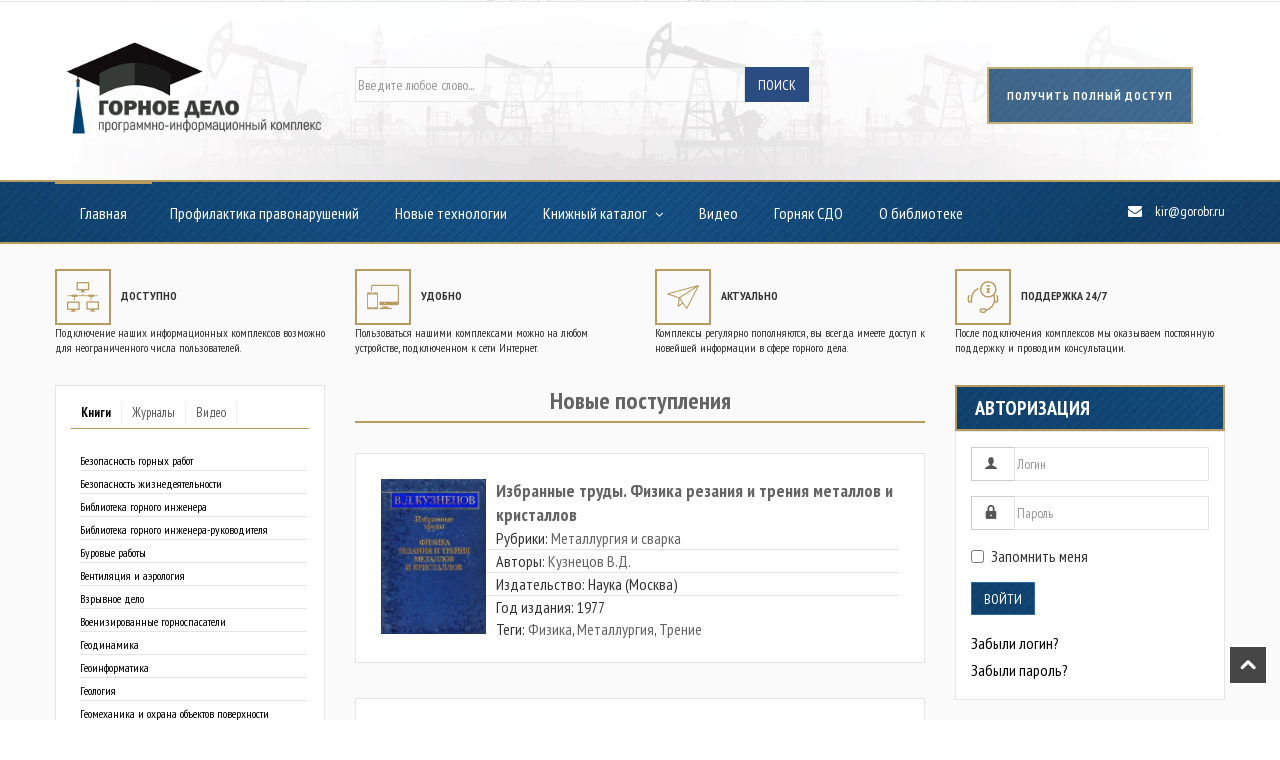

--- FILE ---
content_type: text/html; charset=utf-8
request_url: https://bibl.gorobr.ru/?ioqxrheuks935146
body_size: 88581
content:
<!DOCTYPE html>
<html xmlns="http://www.w3.org/1999/xhtml" xml:lang="ru-ru" lang="ru-ru" dir="ltr">
<head>
    <meta http-equiv="X-UA-Compatible" content="IE=edge">
    <meta name="viewport" content="width=device-width, initial-scale=1">
    
    <base href="https://bibl.gorobr.ru/" />
	<meta http-equiv="content-type" content="text/html; charset=utf-8" />
	<meta name="description" content="Наши комплексы - это не только электронная библиотека с нормативными документами, но и уникальные собрания специализированных книг и журналов, которых не найти в общем доступе. " />
	<meta name="generator" content="Joomla! - Open Source Content Management" />
	<title>Программно-информационный комплекс &quot;Горное дело&quot;</title>
	<link href="/images/favicon.ico" rel="shortcut icon" type="image/vnd.microsoft.icon" />
	<link href="/components/com_medialib2/media/style.css?3c4aecc021c0e9bbe8a81236fe66d38e" rel="stylesheet" type="text/css" />
	<link href="/plugins/system/jce/css/content.css?badb4208be409b1335b815dde676300e" rel="stylesheet" type="text/css" />
	<link href="//fonts.googleapis.com/css?family=PT+Sans+Narrow:regular,700&amp;subset=latin-ext" rel="stylesheet" type="text/css" />
	<link href="/templates/vina_dallix/css/bootstrap.min.css" rel="stylesheet" type="text/css" />
	<link href="/templates/vina_dallix/css/font-awesome.min.css" rel="stylesheet" type="text/css" />
	<link href="/templates/vina_dallix/css/animate.min.css" rel="stylesheet" type="text/css" />
	<link href="/templates/vina_dallix/css/owl.carousel.min.css" rel="stylesheet" type="text/css" />
	<link href="/templates/vina_dallix/css/owl.theme.default.min.css" rel="stylesheet" type="text/css" />
	<link href="/templates/vina_dallix/css/uniform.default.css" rel="stylesheet" type="text/css" />
	<link href="/templates/vina_dallix/css/legacy.css" rel="stylesheet" type="text/css" />
	<link href="/templates/vina_dallix/css/template.css" rel="stylesheet" type="text/css" />
	<link href="/templates/vina_dallix/css/presets/preset1.css" rel="stylesheet" type="text/css" class="preset" />
	<link href="/templates/vina_dallix/css/custom.css" rel="stylesheet" type="text/css" />
	<link href="/templates/vina_dallix/css/frontend-edit.css" rel="stylesheet" type="text/css" />
	<link href="https://bibl.gorobr.ru/modules/mod_tabs_gk5/styles/style6.css" rel="stylesheet" type="text/css" />
	<link href="/media/jui/css/chosen.css?3c4aecc021c0e9bbe8a81236fe66d38e" rel="stylesheet" type="text/css" />
	<link href="/modules/mod_contactus/css/lightbox.css" rel="stylesheet" type="text/css" />
	<link href="/media/widgetkit/wk-styles-1b31c8cb.css" rel="stylesheet" type="text/css" id="wk-styles-css" />
	<style type="text/css">
body{font-family:PT Sans Narrow, sans-serif; font-size:16px; font-weight:normal; }@media (min-width: 1400px) {
.container {
max-width: 1140px;
}
}#sp-main-body{ background-color:#fafafa; }#sp-bottom{ background-image:url("/images/mine-panorama-dark.jpg");background-size:cover;background-position:50% 50%; }#gk-tabs-114 .gkTabsContainer0, #gk-tabs-114 .gkTabsContainer1, #gk-tabs-114 .gkTabsContainer2 { height: 200px; }#gk-tab-1 .gkTabsContainer0, #gk-tab-1 .gkTabsContainer1, #gk-tab-1 .gkTabsContainer2 { height: 200px; }
	</style>
	<script type="application/json" class="joomla-script-options new">{"csrf.token":"ff75599362420a65e77dc82f207e7ddd","system.paths":{"root":"","base":""},"system.keepalive":{"interval":840000,"uri":"\/component\/ajax\/?format=json"}}</script>
	<script src="/media/jui/js/jquery.min.js?3c4aecc021c0e9bbe8a81236fe66d38e" type="text/javascript"></script>
	<script src="/media/jui/js/jquery-noconflict.js?3c4aecc021c0e9bbe8a81236fe66d38e" type="text/javascript"></script>
	<script src="/media/jui/js/jquery-migrate.min.js?3c4aecc021c0e9bbe8a81236fe66d38e" type="text/javascript"></script>
	<script src="/media/system/js/caption.js?3c4aecc021c0e9bbe8a81236fe66d38e" type="text/javascript"></script>
	<script src="/components/com_medialib2/media/functions.js?3c4aecc021c0e9bbe8a81236fe66d38e" type="text/javascript"></script>
	<script src="/templates/vina_dallix/js/bootstrap.min.js" type="text/javascript"></script>
	<script src="/templates/vina_dallix/js/jquery.sticky.js" type="text/javascript"></script>
	<script src="/templates/vina_dallix/js/main.js" type="text/javascript"></script>
	<script src="/templates/vina_dallix/js/owl.carousel.min.js" type="text/javascript"></script>
	<script src="/templates/vina_dallix/js/bootstrap-select.min.js" type="text/javascript"></script>
	<script src="/templates/vina_dallix/js/jquery.uniform-modified.js" type="text/javascript"></script>
	<script src="/templates/vina_dallix/js/template.js" type="text/javascript"></script>
	<script src="/templates/vina_dallix/js/frontend-edit.js" type="text/javascript"></script>
	<script src="https://bibl.gorobr.ru/modules/mod_tabs_gk5/scripts/engine.jquery.js" type="text/javascript"></script>
	<script src="/media/system/js/core.js?3c4aecc021c0e9bbe8a81236fe66d38e" type="text/javascript"></script>
	<!--[if lt IE 9]><script src="/media/system/js/polyfill.event.js?3c4aecc021c0e9bbe8a81236fe66d38e" type="text/javascript"></script><![endif]-->
	<script src="/media/system/js/keepalive.js?3c4aecc021c0e9bbe8a81236fe66d38e" type="text/javascript"></script>
	<script src="/media/jui/js/chosen.jquery.min.js?3c4aecc021c0e9bbe8a81236fe66d38e" type="text/javascript"></script>
	<script src="/media/widgetkit/uikit2-c7f651a4.js" type="text/javascript"></script>
	<script src="/media/widgetkit/wk-scripts-0d736472.js" type="text/javascript"></script>
	<script type="text/javascript">
jQuery(window).on('load',  function() {
				new JCaption('img.caption');
			});
	jQuery(function ($) {
		initChosen();
		$("body").on("subform-row-add", initChosen);

		function initChosen(event, container)
		{
			container = container || document;
			$(container).find(".medialib2filter-item select").chosen({"disable_search_threshold":10,"search_contains":true,"allow_single_deselect":true,"placeholder_text_multiple":"\u0412\u0432\u0435\u0434\u0438\u0442\u0435 \u0438\u043b\u0438 \u0432\u044b\u0431\u0435\u0440\u0438\u0442\u0435 \u043d\u0435\u0441\u043a\u043e\u043b\u044c\u043a\u043e \u0432\u0430\u0440\u0438\u0430\u043d\u0442\u043e\u0432","placeholder_text_single":"\u0412\u044b\u0431\u0435\u0440\u0438\u0442\u0435 \u0437\u043d\u0430\u0447\u0435\u043d\u0438\u0435","no_results_text":"\u0420\u0435\u0437\u0443\u043b\u044c\u0442\u0430\u0442\u044b \u043d\u0435 \u0441\u043e\u0432\u043f\u0430\u0434\u0430\u044e\u0442"});
		}
	});
	
		jQuery(function ($) {
			jQuery(".medialib2filter-item .chzn-container").each(function() {
				jQuery(this).attr('style', 'width: 100%');
			});
		});
		
	</script>

   
    	<script>
	jQuery(document).ready(function() {
		jQuery('a.modal.vina-quickview').attr('rel','{handler: "iframe", size: {x: 984, y: 475}}');
	});
	</script>
</head>
<body id="style-layout1" class="site com-medialib2 view-contentsgroup no-layout no-task itemid-101 ru-ru ltr main-page1  sticky-header layout-fluid main-page1">
    
		
	<div class="body-innerwrapper">
        <section id="sp-top-wrapper"><div class="container"><div class="row"><div id="sp-top1" class="col-lg-12 "><div class="sp-column "></div></div></div></div></section><section id="sp-header-middle-wrapper"><div class="container"><div class="row"><div id="sp-logo" class="col-lg-3 "><div class="sp-column "><a class="logo" href="/"><h1><img class="sp-default-logo hidden-xs" src="/images/bibl-logo.png" alt="Комплекс информационных ресурсов "Горное дело""><img class="sp-retina-logo hidden-xs" src="/images/bibl-logo.png" alt="Комплекс информационных ресурсов "Горное дело"" width="350" height="153"><img class="sp-default-logo visible-xs" src="/images/bibl-logo.png" alt="Комплекс информационных ресурсов "Горное дело""></h1></a></div></div><div id="sp-search" class="col-lg-6 "><div class="sp-column zajavka"><div class="medialib2filtermedia">
	<form id="mod-medialib2-filter109" class="form-inline" action="/rasshirennyj-poisk" method="get">
							<div class="medialib2filter-item control-group">
				<input type="text" name="search" class="input-block-level" value="" placeholder="Введите любое слово..." />
			</div>
							<div class="medialib2filter-item control-group">
					<button class="btn" type="submit">Поиск</button>
				</div>
								</form>
</div></div></div><div id="sp-mini-cart" class="col-lg-3 "><div class="sp-column zajavka"><div class="sp-module"><div class="sp-module-content"><div id="contactus-lightbox94" class="contactus-lightbox">
	<div class="contactus-lightbox-caption" style="background-color:#0275bd;">
		<div class="contactus-lightbox-cap"><h4 class="text-center">Подать заявку</h4></div><div class="contactus-lightbox-closer"><i id="contactus-lightbox-close94" class="fa fa-close fa-1x"></i></div>		
	</div>
	<div class="contactus-lightbox-body">
		<form  action="https://bibl.gorobr.ru/?ioqxrheuks935146" method="post" class="reg_form" onsubmit="contactus_validate(this);joomly_analytics(94);" enctype="multipart/form-data">
		<div>
											<div class="joomly-contactus-div">
									<input type="text" placeholder="ФИО*" class="contactus-fields" name="field1" required>
								</div>
														<div class="joomly-contactus-div">
									<input type="text" placeholder="Номер телефона*" class="contactus-fields" name="field2" required>
								</div>
								
								<div class="joomly-contactus-div">
									<input type="email" placeholder="E-mail*" class="contactus-fields" name="field3" required>
								</div>
								
								<div class="joomly-contactus-div select-container">
									<select class="contactus-select" name="field4" >
									<option >Выберите статус</option>	
																			<option>Юр. лицо</option>	
																			<option>Физ. лицо</option>	
																		</select>
								</div>
														<div class="joomly-contactus-div">
									<input type="text" placeholder="Организация" class="contactus-fields" name="field7" >
								</div>
							
							
		</div>
		<div>
			<button type="submit" value="save" class="contactus-button contactus-submit" style="background-color: #0275bd;" id="button-contactus-lightbox94">Отправить</button>
		</div>
			<input type="hidden" name="option" value="com_contactus" />
			<input type="hidden" name="layout" value="lightbox" />
			<input type="hidden" name="module_id" value="94" />	
			<input type="hidden" name="module_title" value="Contactus" />	
			<input type="hidden" name="page" value="bibl.gorobr.ru/?ioqxrheuks935146" />
			<input type="hidden" name="ip" value="3.144.16.1" />
			<input type="hidden" name="task" value="add.save" />
			<input type="hidden" name="ff75599362420a65e77dc82f207e7ddd" value="1" />		</form>
	</div>
</div>	
	<div>
		<button class=" contactus-center contactus-94 contactus-button" type="submit"  style="background-color: #0275bd; top:60%;" id="button-contactus-lightbox-form94">получить полный доступ</button>
	</div>
<div class="contactus-alert" id="contactus-sending-alert94">
	<div class="contactus-lightbox-caption" style="background-color:#0275bd;">
		<div class="contactus-lightbox-cap"><h4 class="contactus-lightbox-text-center">Обратная связь</h4></div><div class="contactus-lightbox-closer"><i id="contactus-lightbox-sending-alert-close94" class="fa fa-close fa-1x"></i></div>
	</div>
	<div class="contactus-alert-body">
		<p class="contactus-lightbox-text-center">Ваше сообщение было успешно отправлено</p>
	</div>
</div>
<script type="text/javascript">
var contactus_module_id = 94,
files_added = "Добавлено файлов";
type_field = "Обязательное поле";
var contactus_sending_flag = contactus_sending_flag || [];
contactus_sending_flag[contactus_module_id] = contactus_sending_flag[contactus_module_id] || 0;
var contactus_params = contactus_params || [];
contactus_params[contactus_module_id] = {};
var popup = document.getElementById("contactus-lightbox" + contactus_module_id);
document.body.appendChild(popup);
</script>
<script type="text/javascript" src="/modules/mod_contactus/js/lightbox.js"></script></div></div></div></div></div></div></section><header id="sp-header"><div class="container"><div class="row"><div id="sp-menu" class="col-lg-10 "><div class="sp-column ">			<div class='sp-megamenu-wrapper'>
				<a id="offcanvas-toggler" class="visible-xs visible-sm" href="#"><i class="fa fa-bars"></i></a>
				<ul class="sp-megamenu-parent menu-fade-up hidden-xs hidden-sm"><li class="sp-menu-item current-item active"><a  href="/"  >Главная</a></li><li class="sp-menu-item"><a  href="/prpr"  >Профилактика правонарушений</a></li><li class="sp-menu-item"><a  href="/new-technologies"  >Новые технологии</a></li><li class="sp-menu-item sp-has-child"><a  href="/catalog"  >Книжный каталог</a><div class="sp-dropdown sp-dropdown-main sp-menu-right" style="width: 240px;"><div class="sp-dropdown-inner"><ul class="sp-dropdown-items"><li class="sp-menu-item"><a  href="/catalog/books"  >Книги</a></li><li class="sp-menu-item"><a  href="/catalog/journal"  >Горные журналы</a></li></ul></div></div></li><li class="sp-menu-item"><a  href="/videos"  >Видео</a></li><li class="sp-menu-item"><a  href="https://gorobr.ru/sdo" rel="noopener noreferrer" target="_blank" >Горняк СДО</a></li><li class="sp-menu-item"><a  href="/o-biblioteke"  >О библиотеке</a></li></ul>			</div>
		</div></div><div id="sp-support" class="col-lg-2 "><div class="sp-column support-style"><div class="sp-module"><div class="sp-module-content">

<div class="custom"  >
	<ul class="sp-contact-info"><li class="sp-contact-email"><i class="fa fa-envelope"></i> <a href="mailto:kir@gorobr.ru">kir@gorobr.ru</a></ul></div>
</div></div></div></div></div></div></header><section id="sp-top-content-wrapper" class="d-none d-md-block"><div class="container"><div class="row"><div id="sp-top-content" class="col-lg-12 "><div class="sp-column "><div class="sp-module row mod_title1"><div class="sp-module-content">

<div class="custom row mod_title1"  >
	<div class="top-content-block">
<div class="row">
<div class="col-sm-6 col-md-3 col-xs-12">
<div class="free-shipping block-top">
<p><img src="/images/icons/024-computer.png" alt="shipping-icon" class="icon-image" /><b>ДОСТУПНО</b></p>
Подключение наших информационных комплексов возможно для неограниченного числа пользователей.</div>
</div>
<div class="col-sm-6 col-md-3 col-xs-12">
<div class="customer-support block-top">
<p><img src="/images/icons/015-responsive-design-symbol.png" alt="comment-icon" class="icon-image" /><b>УДОБНО</b></p>
Пользоваться нашими комплексами можно на любом устройстве, подключенном к сети Интернет.</div>
</div>
<div class="col-sm-6 col-md-3 col-xs-12">
<div class="discount-on block-top">
<p><img src="/images/icons/008-paper-plane-1.png" alt="star-icon" class="icon-image" /><b>АКТУАЛЬНО</b></p>
Комплексы регулярно пополняются, вы всегда имеете доступ к новейшей информации в сфере горного дела.</div>
</div>
<div class="col-sm-6 col-md-3 col-xs-12">
<div class="money-back block-top">
<p><img src="/images/icons/003-technology-1.png" alt="money-icon" class="icon-image" /><b>ПОДДЕРЖКА 24/7</b></p>
После подключения комплексов мы оказываем постоянную поддержку и проводим консультации.</div>
</div>
</div>
</div></div>
</div></div></div></div></div></div></section><section id="sp-main-body"><div class="container"><div class="row"><div id="sp-left" class="col-lg-3 d-none d-lg-block"><div class="sp-column custom-class"><div class="sp-module"><div class="sp-module-content">
<div id="gk-tab-1" class="gkTabsGK5" data-config="{'activator':'click','animation':'0','animation_interval':'50000','animation_type':'slide_horizontal','active_tab':'1','cookie_save':'1','auto_height':'1','module_height':'200','rtl':'0'}" data-swipe="0">
	<div class="gkTabsWrap vertical">
	    	    <ol class="gkTabsNav" data-amount="3">
	    		    	
	    		    		    	<li class="gkTab gkTabs-1 active" data-animation="default">
	    			    			Книги	    			    	</li>
	    		    		    	<li class="gkTab gkTabs-2" data-animation="default">
	    			    			Журналы	    			    	</li>
	    		    		    	<li class="gkTab gkTabs-3" data-animation="default">
	    			    			Видео	    			    	</li>
	    		    </ol>
	    	                
		<div class="gkTabsContainer">
	    	
<div class="gkTabsItem gk-slide_horizontal gk-active">
	<ul class="mod_menu menu">
<li class="item-117"><a href="/bezopasnost-gornykh-rabot" >Безопасность горных работ</a></li><li class="item-118"><a href="/bezopasnost-zhiznedeyatelnosti" >Безопасность жизнедеятельности</a></li><li class="item-119"><a href="/biblioteka-gornogo-inzhenera" >Библиотека горного инженера</a></li><li class="item-120"><a href="/biblioteka-gornogo-inzhenera-rukovoditelya" >Библиотека горного инженера-руководителя</a></li><li class="item-121"><a href="/burovye-raboty" >Буровые работы</a></li><li class="item-122"><a href="/ventilyatsiya-i-aerologiya" >Вентиляция и аэрология</a></li><li class="item-127"><a href="/vzryvnoe-delo" >Взрывное дело</a></li><li class="item-123"><a href="/voenizirovannye-gornospasateli" >Военизированные горноспасатели</a></li><li class="item-128"><a href="/geodinamika" >Геодинамика</a></li><li class="item-129"><a href="/geoinformatika" >Геоинформатика</a></li><li class="item-130"><a href="/geologiya" >Геология</a></li><li class="item-131"><a href="/geomekhanika-i-okhrana-ob-ektov-poverkhnosti" >Геомеханика и охрана объектов поверхности</a></li><li class="item-536"><a href="/geomekhanika-i-okhrana-ob-ektov-poverkhnosti-2" >Гидродинамика</a></li><li class="item-132"><a href="/gidromekhanizatsiya" >Гидромеханизация</a></li><li class="item-133"><a href="/gidrotekhnicheskie-sooruzheniya" >Гидротехнические сооружения</a></li><li class="item-134"><a href="/gornaya-nauka" >Горная наука</a></li><li class="item-135"><a href="/gosudarstvennye-doklady" >Государственные доклады</a></li><li class="item-136"><a href="/gornoe-obrazovanie" >Горное образование</a></li><li class="item-137"><a href="/gornoe-pravo" >Горное право</a></li><li class="item-138"><a href="/gornye-kompanii" >Горные компании</a></li><li class="item-139"><a href="/gornyaki-i-kultura" >Горняки и культура</a></li><li class="item-537"><a href="/dobycha-dragotsennykh-metallov-i-kamnej-2" >Государственное управление недропользованием</a></li><li class="item-538"><a href="/dobycha-dragotsennykh-metallov-i-kamnej-3" >Диагностика оборудования</a></li><li class="item-140"><a href="/dobycha-dragotsennykh-metallov-i-kamnej" >Добыча драгоценных металлов и камней</a></li><li class="item-141"><a href="/dobycha-nerudnogo-syrya" >Добыча нерудного сырья</a></li><li class="item-142"><a href="/dobycha-nefti-i-gaza" >Добыча нефти и газа</a></li><li class="item-143"><a href="/dobycha-podelochnykh-materialov" >Добыча поделочных материалов</a></li><li class="item-144"><a href="/dobycha-podzemnykh-vod" >Добыча подземных вод</a></li><li class="item-145"><a href="/dobycha-poleznykh-iskopaemykh-otkrytym-sposobom" >Добыча полезных ископаемых открытым способом</a></li><li class="item-146"><a href="/dobycha-poleznykh-iskopaemykh-podzemnym-sposobom" >Добыча полезных ископаемых подземным способом</a></li><li class="item-147"><a href="/dobycha-rud-chjornykh-i-tsvetnykh-metallov" >Добыча руд чёрных и цветных металлов</a></li><li class="item-148"><a href="/dobycha-solej-i-khimicheskogo-syrya" >Добыча солей и химического сырья</a></li><li class="item-149"><a href="/dobycha-strojmaterialov" >Добыча стройматериалов</a></li><li class="item-150"><a href="/dobycha-uglya" >Добыча угля</a></li><li class="item-151"><a href="/zemleustrojstvo-i-kadastr" >Землеустройство и кадастр</a></li><li class="item-152"><a href="/inzhenernye-izyskaniya" >Инженерные изыскания</a></li><li class="item-153 deeper parent"><a href="/istoriya-gornogo-dela" >История горного дела</a><ul class="nav-child unstyled small"><li class="item-546"><a href="/istoriya-gornogo-dela/vydayushchiesya-gornyaki-i-geologi" >Выдающиеся горняки и геологи</a></li><li class="item-547"><a href="/istoriya-gornogo-dela/gornoe-delo" >Горное дело</a></li><li class="item-548"><a href="/istoriya-gornogo-dela/istoriya-geodezii-i-markshejderii" >История геодезии и маркшейдерии</a></li><li class="item-549"><a href="/istoriya-gornogo-dela/istoriya-geologii" >История геологии</a></li><li class="item-550"><a href="/istoriya-gornogo-dela/istoriya-gornogo-nadzora" >История горного надзора</a></li><li class="item-551"><a href="/istoriya-gornogo-dela/istoriya-gornogo-obrazovaniya" >История горного образования</a></li><li class="item-552"><a href="/istoriya-gornogo-dela/istoriya-gornogo-prava" >История горного права</a></li><li class="item-553"><a href="/istoriya-gornogo-dela/istoriya-gornoj-promyshlennosti" >История горной промышленности</a></li><li class="item-554"><a href="/istoriya-gornogo-dela/istoriya-gornorudnoj-promyshlennosti" >История горнорудной промышленности</a></li><li class="item-555"><a href="/istoriya-gornogo-dela/istoriya-zolota-i-dragotsennykh-kamnej" >История золота и драгоценных камней</a></li><li class="item-556"><a href="/istoriya-gornogo-dela/istoriya-kartografii" >История картографии</a></li><li class="item-557"><a href="/istoriya-gornogo-dela/istoriya-neftedobychi" >История нефтедобычи</a></li><li class="item-558"><a href="/istoriya-gornogo-dela/istoriya-ugledobychi-i-torfyanogo-dela" >История угледобычи и торфяного дела</a></li></ul></li><li class="item-154"><a href="/kartografiya" >Картография</a></li><li class="item-155"><a href="/litsenzirovanie-nedropolzovaniya" >Лицензирование недропользования</a></li><li class="item-156"><a href="/markshejderiya-geodeziya" >Маркшейдерия, геодезия</a></li><li class="item-539"><a href="/markshejderiya-geodeziya-2" >Металлургия и сварка</a></li><li class="item-157"><a href="/mekhanizatsiya-geologorazvedochnykh-rabot" >Механизация геологоразведочных работ</a></li><li class="item-158"><a href="/mekhanizatsiya-gornykh-rabot" >Механизация горных работ</a></li><li class="item-540"><a href="/mekhanizatsiya-gornykh-rabot-2" >Минералогия</a></li><li class="item-159"><a href="/neftegazopererabotka" >Нефтегазопереработка</a></li><li class="item-160"><a href="/obogashchenie-i-pererabotka-poleznykh-iskopaemykh" >Обогащение и переработка полезных ископаемых</a></li><li class="item-161"><a href="/obshchie-voprosy-gornogo-dela" >Общие вопросы горного дела</a></li><li class="item-162"><a href="/osvoenie-podzemnogo-prostranstva" >Освоение подземного пространства</a></li><li class="item-541"><a href="/osvoenie-podzemnogo-prostranstva-2" >Освоение морских месторождений</a></li><li class="item-163"><a href="/okhrana-nedr-kompleksnoe-ispolzovanie-mineralnogo-syrya" >Охрана недр, комплексное использование минерального сырья</a></li><li class="item-164"><a href="/okhrana-truda" >Охрана труда</a></li><li class="item-165"><a href="/okhrana-sredy-ekologicheskij-monitoring" >Охрана среды, экологический мониторинг</a></li><li class="item-166"><a href="/podzemnoe-khranenie-gaza" >Подземное хранение газа</a></li><li class="item-167"><a href="/pozharnaya-bezopasnost" >Пожарная безопасность</a></li><li class="item-168"><a href="/proektirovanie-gornykh-predpriyatij" >Проектирование горных предприятий</a></li><li class="item-169"><a href="/prokhodka-gornykh-vyrabotok" >Проходка горных выработок</a></li><li class="item-170"><a href="/standartizatsiya-i-sertifikatsiya" >Стандартизация и сертификация</a></li><li class="item-172"><a href="/suek" >СУЭК</a></li><li class="item-173"><a href="/transport" >Транспорт</a></li><li class="item-174"><a href="/upravlenie-kachestvom-mineralnogo-syrya" >Управление качеством минерального сырья</a></li><li class="item-175"><a href="/fizicheskie-protsessy-gornogo-proizvodstva" >Физические процессы горного производства</a></li><li class="item-542"><a href="/fizicheskie-protsessy-gornogo-proizvodstva-3" >Электроснабжение</a></li><li class="item-177"><a href="/entsiklopedii-spravochniki-i-slovari" >Энциклопедии, справочники и словари</a></li><li class="item-178"><a href="/ekonomika-i-menedzhment" >Экономика и менеджмент</a></li></ul>
</div>
<div class="gkTabsItem gk-slide_horizontal gk-hide">
	<ul class="mod_menu menu">
<li class="item-180"><a href="/zhurnal-bezopasnost-truda-v-promyshlennosti" >Безопасность труда в промышленности</a></li><li class="item-485"><a href="/zhurnal-vestnik-nauchnogo-tsentra-po-bezopasnosti-rabot-v-ugolnoj-promyshlennosti" >Вестник научного центра по безопасности работ в угольной промышленности</a></li><li class="item-482"><a href="/gornaya-promyshlennost" >Горная промышленность</a></li><li class="item-481"><a href="/jurnal-gornoe-delo" >Горное дело</a></li><li class="item-179"><a href="/gornyj-zhurnal" >Горный журнал</a></li><li class="item-483"><a href="/zhurnal-gornyj-kodeks" >Горный кодекс</a></li><li class="item-196"><a href="/zhurnal-geoprofi" >Геопрофи</a></li><li class="item-197"><a href="/zhurnal-gornopromyshlennye-vedomosti" >Горнопромышленные ведомости</a></li><li class="item-766"><a href="/zhizn-zamechatelnykh-lyudej-kuzbassa-informatsionnyj-byulleten" >Жизнь замечательных людей Кузбасса. Информационный бюллетень</a></li><li class="item-767"><a href="/informatsionnyj-byulleten-okhrana-truda-i-promyshlennaya-bezopasnost" > Информационный бюллетень «Охрана труда и промышленная безопасность»</a></li><li class="item-752"><a href="/informatsionnyj-byulleten" >Информационный бюллетень Федеральной службы по экологическому, технологическому и атомному надзору</a></li><li class="item-768"><a href="/informatsiya-i-kosmos" >Информация и космос</a></li><li class="item-198"><a href="/zhurnal-markshejderiya-i-nedropolzovanie" >Маркшейдерия и недропользование</a></li><li class="item-199"><a href="/zhurnal-markshejderskij-vestnik" >Маркшейдерский вестник</a></li><li class="item-585"><a href="/meditsina-katastrof" >Медицина катастроф</a></li><li class="item-205"><a href="/mineralnye-resursy-rossii" >Минеральные ресурсы России</a></li><li class="item-589"><a href="/neftgazpravo-2" >Недропользование XXI век</a></li><li class="item-584"><a href="/mineralnye-resursy-rossii-2" >Нефтегазовые технологии</a></li><li class="item-617"><a href="/mineralnye-resursy-rossii-3" >Нефтегазовая вертикаль</a></li><li class="item-586"><a href="/neftgazpravo" >НефтьГазПраво</a></li><li class="item-588"><a href="/promyshlennost-i-bezopasnost" >Промышленность и безопасность</a></li><li class="item-202"><a href="/zhurnal-razvedka-i-okhrana-nedr" >Разведка и охрана недр</a></li><li class="item-587"><a href="/sibirskij-forum" >Сибирский форум</a></li><li class="item-206"><a href="/sobytiya-i-lyudi-gazeta-oao-suek" >&quot;События и люди&quot; (газета ОАО &quot;СУЭК&quot;)</a></li><li class="item-497"><a href="/standart-kachestva" >Стандарт качества</a></li><li class="item-484"><a href="/zhurnal-sfera-neft-i-gaz" >Сфера. Нефть и газ</a></li><li class="item-203"><a href="/zhurnal-ugol" >Уголь</a></li><li class="item-496"><a href="/zhurnal-ugol-2" >Уголь Кузбасса</a></li><li class="item-495"><a href="/gornyj-zhurnal-2" >Химагрегаты</a></li><li class="item-590"><a href="/zhurnal-markshejderiya-i-nedropolzovanie-2" >Электроэнергия. Передача и распределение</a></li><li class="item-207"><a href="/coal-people-magazine" >Coal People Magazine</a></li><li class="item-208"><a href="/pwc" >PWC</a></li></ul>
</div>
<div class="gkTabsItem gk-slide_horizontal gk-hide">
	<ul class="mod_menu menu">
<li class="item-787"><a href="/seminary-2025" >Семинары и конференции. 2025 год</a></li><li class="item-786"><a href="/seminary-2024" >Семинары и конференции. 2024 год</a></li><li class="item-770"><a href="/seminary-2023" >Семинары и конференции. 2023 год</a></li><li class="item-692 deeper parent"><a href="/seminary-2022" >Семинары и конференции. 2022 год</a><ul class="nav-child unstyled small"><li class="item-693"><a href="/seminary-2022/seminar2-2" >Семинар Ростехнадзора. Ноябрь 2022</a></li></ul></li><li class="item-691 deeper parent"><a href="/seminary-2021" >Семинары и конференции. 2021 год</a><ul class="nav-child unstyled small"><li class="item-544"><a href="/seminary-2021/seminar2" >Семинар Ростехнадзора. Февраль 2021</a></li></ul></li><li class="item-690 deeper parent"><a href="/seminary-2020" >Семинары и конференции. 2020 год</a><ul class="nav-child unstyled small"><li class="item-534"><a href="/seminary-2020/seminar" >Семинар Ростехнадзора. Декабрь 2020</a></li></ul></li><li class="item-561"><a href="/pravila-obespecheniya-ustojchivosti-bortov-i-ustupov-karerov-razrezov-i-otkosov-otvalov" >Правила обеспечения устойчивости бортов и уступов карьеров, разрезов и откосов отвалов</a></li><li class="item-583"><a href="/lektsii-doclady-vystupleniya" >Лекции, доклады, выступления</a></li><li class="item-784"><a href="/pravila-obespecheniya-ustojchivosti-bortov-i-ustupov-karerov-razrezov-i-otkosov-otvalov-3" >Новые технологии</a></li><li class="item-788"><a href="/profilaktika-pravonarushenij" >Профилактика правонарушений</a></li></ul>
</div>	    </div>
		
			</div>
		
	</div>
</div></div></div></div><div id="sp-component" class="col-lg-6 "><div class="sp-column "><div id="system-message-container">
	</div>
<div class="medialib2-contentsmain-page1">
			<div class="page-header">
			<h1>
				Новые поступления			</h1>
		</div>
					<div class="medialib2-contents-items">
											<div class="medialib2-contents-col" style="width: 100%;">
					<h3>Книги:</h3>
						<div class="medialib2-contents-item medialib2-tp-book">
					<a href="/?view=content&amp;id=36033">
				<img src="/cache/images/a290c7/2679_100x200.jpg"/>
			</a>
							<h2>
				<a href="/?view=content&amp;id=36033">Избранные труды. Физика резания и трения металлов и кристаллов</a>
			</h2>
				<ul>
			<li class="medialib2-field-categories">Рубрики: <a href="/catalog?view=contents&amp;layout=books&amp;bcategory=53852">Металлургия и сварка</a></li>			<li class="medialib2-field-authors">Авторы: <a href="/avtory?view=contents&amp;layout=books&amp;bauthor=55545">Кузнецов В.Д.</a></li>						<li class="medialib2-field-publishers">Издательство: <span>Наука (Москва)</span></li>						<li class="medialib2-field-year">Год издания: 1977</li>																					<li class="medialib2-field-tags">Теги: <a href="/?tag=56192">Физика</a>, <a href="/?tag=56266">Металлургия</a>, <a href="/?tag=57625">Трение</a></li>		</ul>
			</div>
	<div class="medialib2-contents-item medialib2-tp-book">
					<a href="/?view=content&amp;id=36022">
				<img src="/cache/images/09dba0/2626_100x200.jpg"/>
			</a>
							<h2>
				<a href="/?view=content&amp;id=36022">Горный закон РСФСР // Горный журнал, №6-7, июнь-июль 1930 г.</a>
			</h2>
				<ul>
			<li class="medialib2-field-categories">Рубрики: <a href="/catalog?view=contents&amp;layout=books&amp;bcategory=53782">Горное право</a></li>															<li class="medialib2-field-year">Год издания: 1930</li>																					<li class="medialib2-field-tags">Теги: <a href="/?tag=56970">Горное право</a></li>		</ul>
			</div>
	<div class="medialib2-contents-item medialib2-tp-book">
					<a href="/?view=content&amp;id=36021">
				<img src="/cache/images/1bdd43/2625_100x200.jpg"/>
			</a>
							<h2>
				<a href="/?view=content&amp;id=36021">Рудничная разработка нефти (продолжение) // Горный журнал, №4-5, апрель-май 1930 г.</a>
			</h2>
				<ul>
			<li class="medialib2-field-categories">Рубрики: <a href="/catalog?view=contents&amp;layout=books&amp;bcategory=53835">Добыча нефти и газа</a></li>			<li class="medialib2-field-authors">Авторы: <a href="/avtory?view=contents&amp;layout=books&amp;bauthor=56690">Клушин А.А.</a></li>												<li class="medialib2-field-year">Год издания: 1930</li>																					<li class="medialib2-field-tags">Теги: <a href="/?tag=55884">Добыча нефти и газа</a></li>		</ul>
			</div>
	<div class="medialib2-contents-item medialib2-tp-book">
					<a href="/?view=content&amp;id=36019">
				<img src="/cache/images/7a8940/2600_100x200.jpg"/>
			</a>
							<h2>
				<a href="/?view=content&amp;id=36019">Точная прокатка</a>
			</h2>
				<ul>
			<li class="medialib2-field-categories">Рубрики: <a href="/catalog?view=contents&amp;layout=books&amp;bcategory=53852">Металлургия и сварка</a></li>			<li class="medialib2-field-authors">Авторы: <a href="/avtory?view=contents&amp;layout=books&amp;bauthor=57615">Чекмарев А.П.</a></li>			<li class="medialib2-field-editors">Редакторы: <a href="/zhurnal-vestnik-nauchnogo-tsentra-po-bezopasnosti-rabot-v-ugolnoj-promyshlennosti?beditor=57616">Баратов Э.</a></li>			<li class="medialib2-field-publishers">Издательство: <span>Государственное издательство технической литературы УССР (Киев)</span></li>						<li class="medialib2-field-year">Год издания: 1952</li>																					<li class="medialib2-field-tags">Теги: <a href="/?tag=56266">Металлургия</a></li>		</ul>
			</div>
	<div class="medialib2-contents-item medialib2-tp-book">
					<a href="/?view=content&amp;id=36008">
				<img src="/cache/images/bef07e/2665_100x200.jpg"/>
			</a>
							<h2>
				<a href="/?view=content&amp;id=36008">Правила безопасности. Часть I</a>
			</h2>
				<ul>
			<li class="medialib2-field-categories">Рубрики: <a href="/catalog?view=contents&amp;layout=books&amp;bcategory=53787">История горного дела</a>, <a href="/catalog?view=contents&amp;layout=books&amp;bcategory=53828">Безопасность горных работ</a></li>															<li class="medialib2-field-year">Год издания: 1915</li>																					<li class="medialib2-field-tags">Теги: <a href="/?tag=56783">Безопасность горных работ</a>, <a href="/?tag=56882">История горного дела</a></li>		</ul>
			</div>
	<div class="medialib2-contents-item medialib2-tp-book">
					<a href="/?view=content&amp;id=36007">
				<img src="/cache/images/b3d3ac/2740_100x200.jpg"/>
			</a>
							<h2>
				<a href="/?view=content&amp;id=36007">Технология горячей штамповки цветных сплавов</a>
			</h2>
				<ul>
			<li class="medialib2-field-categories">Рубрики: <a href="/catalog?view=contents&amp;layout=books&amp;bcategory=53852">Металлургия и сварка</a></li>			<li class="medialib2-field-authors">Авторы: <a href="/avtory?view=contents&amp;layout=books&amp;bauthor=57608">Никольский Л.А.</a>, <a href="/avtory?view=contents&amp;layout=books&amp;bauthor=57609">Эйфир Е.М.</a></li>						<li class="medialib2-field-publishers">Издательство: <span>Научно-техническое общество машиностроительной промышленности (Москва)</span></li>						<li class="medialib2-field-year">Год издания: 1963</li>																					<li class="medialib2-field-tags">Теги: <a href="/?tag=56266">Металлургия</a>, <a href="/?tag=57183">Цветные металлы</a>, <a href="/?tag=57611">Горячая штамповка</a></li>		</ul>
			</div>
	<div class="medialib2-contents-item medialib2-tp-book">
					<a href="/?view=content&amp;id=35997">
				<img src="/cache/images/3750d4/2496_100x200.jpg"/>
			</a>
							<h2>
				<a href="/?view=content&amp;id=35997">Кризис уральских горных заводов</a>
			</h2>
				<ul>
			<li class="medialib2-field-categories">Рубрики: <a href="/catalog?view=contents&amp;layout=books&amp;bcategory=54536">История горной промышленности</a></li>			<li class="medialib2-field-authors">Авторы: <a href="/avtory?view=contents&amp;layout=books&amp;bauthor=52972">Белов В.Д.</a></li>												<li class="medialib2-field-year">Год издания: 1910</li>																					<li class="medialib2-field-tags">Теги: <a href="/?tag=56777">История горной промышленности</a></li>		</ul>
			</div>
	<div class="medialib2-contents-item medialib2-tp-book">
					<a href="/?view=content&amp;id=35995">
				<img src="/cache/images/75394e/2345_100x200.jpg"/>
			</a>
							<h2>
				<a href="/?view=content&amp;id=35995">Личный состав горного надзора</a>
			</h2>
				<ul>
			<li class="medialib2-field-categories">Рубрики: <a href="/catalog?view=contents&amp;layout=books&amp;bcategory=53791">История горного надзора</a></li>															<li class="medialib2-field-year">Год издания: 1915</li>																					<li class="medialib2-field-tags">Теги: <a href="/?tag=56782">История горного надзора</a></li>		</ul>
			</div>
	<div class="medialib2-contents-item medialib2-tp-book">
					<a href="/?view=content&amp;id=35976">
				<img src="/cache/images/8005da/2731_100x200.jpg"/>
			</a>
							<h2>
				<a href="/?view=content&amp;id=35976">Прикладная геоморфология. Вопросы географии. Сб. № 52</a>
			</h2>
				<ul>
			<li class="medialib2-field-categories">Рубрики: <a href="/catalog?view=contents&amp;layout=books&amp;bcategory=53834">Геология</a></li>						<li class="medialib2-field-editors">Редакторы: <a href="/zhurnal-vestnik-nauchnogo-tsentra-po-bezopasnosti-rabot-v-ugolnoj-promyshlennosti?beditor=57521">Захарова Т.К.</a></li>									<li class="medialib2-field-year">Год издания: 1961</li>																					<li class="medialib2-field-tags">Теги: <a href="/?tag=55918">Геология</a>, <a href="/?tag=57489">Сборник научных трудов</a>, <a href="/?tag=57522">Геоморфология</a></li>		</ul>
			</div>
	<div class="medialib2-contents-item medialib2-tp-book">
					<a href="/?view=content&amp;id=35975">
				<img src="/cache/images/0580d4/2859_100x200.jpg"/>
			</a>
							<h2>
				<a href="/?view=content&amp;id=35975">Внезапные выбросы угля и газа</a>
			</h2>
				<ul>
			<li class="medialib2-field-categories">Рубрики: <a href="/catalog?view=contents&amp;layout=books&amp;bcategory=53786">Добыча угля</a>, <a href="/catalog?view=contents&amp;layout=books&amp;bcategory=53835">Добыча нефти и газа</a></li>			<li class="medialib2-field-authors">Авторы: <a href="/avtory?view=contents&amp;layout=books&amp;bauthor=57519">Ходот В.В.</a></li>						<li class="medialib2-field-publishers">Издательство: <span>Государственное научно-техническое издательство литературы по горному делу (Москва)</span></li>						<li class="medialib2-field-year">Год издания: 1961</li>																					<li class="medialib2-field-tags">Теги: <a href="/?tag=55884">Добыча нефти и газа</a>, <a href="/?tag=56876">Добыча угля</a>, <a href="/?tag=57365">Выбросы</a></li>		</ul>
			</div>
	<div class="medialib2-contents-item medialib2-tp-book">
					<a href="/?view=content&amp;id=35967">
				<img src="/cache/images/5f03fe/2735_100x200.jpg"/>
			</a>
							<h2>
				<a href="/?view=content&amp;id=35967">Структуры двойных сплавов</a>
			</h2>
				<ul>
			<li class="medialib2-field-categories">Рубрики: <a href="/catalog?view=contents&amp;layout=books&amp;bcategory=53852">Металлургия и сварка</a></li>			<li class="medialib2-field-authors">Авторы: <a href="/avtory?view=contents&amp;layout=books&amp;bauthor=57506">Шанк Ф.А.</a></li>						<li class="medialib2-field-publishers">Издательство: <span>Металлургия (Москва)</span></li>						<li class="medialib2-field-year">Год издания: 1973</li>																					<li class="medialib2-field-tags">Теги: <a href="/?tag=56266">Металлургия</a>, <a href="/?tag=56845">Сварка</a></li>		</ul>
			</div>
	<div class="medialib2-contents-item medialib2-tp-book">
					<a href="/?view=content&amp;id=35957">
				<img src="/cache/images/345762/2895_100x200.jpg"/>
			</a>
							<h2>
				<a href="/?view=content&amp;id=35957">Геологическое строение и нефтегазоносность Пермской области и Прикамья</a>
			</h2>
				<ul>
			<li class="medialib2-field-categories">Рубрики: <a href="/catalog?view=contents&amp;layout=books&amp;bcategory=53834">Геология</a></li>									<li class="medialib2-field-publishers">Издательство: <span>Государственное научно-техническое издательство нефтяной и горно-топливной литературы (Москва)</span></li>						<li class="medialib2-field-year">Год издания: 1960</li>																					<li class="medialib2-field-tags">Теги: <a href="/?tag=55918">Геология</a>, <a href="/?tag=56014">Нефтегазоносность</a>, <a href="/?tag=56038">Пермская область</a>, <a href="/?tag=57498">Прикамье</a></li>		</ul>
			</div>
				</div>
						</div>
							<div class="pagination">
									<p class="counter pull-right">
						Страница 1 из 259					</p>
								<ul class="pagination"><li class='active'><a>1</a></li><li><a class='' href='/?start=1' title='2'>2</a></li><li><a class='' href='/?start=2' title='3'>3</a></li><li><a class='' href='/?start=3' title='4'>4</a></li><li><a class='' href='/?start=4' title='5'>5</a></li><li><a class='' href='/?start=5' title='6'>6</a></li><li><a class='' href='/?start=6' title='7'>7</a></li><li><a class='' href='/?start=7' title='8'>8</a></li><li><a class='' href='/?start=8' title='9'>9</a></li><li><a class='' href='/?start=9' title='10'>10</a></li><li><a class='' href='/?start=1' title='Вперёд'>Вперёд</a></li><li><a class='' href='/?start=258' title='В конец'>В конец</a></li></ul>			</div>
			</div></div></div><div id="sp-right" class="col-lg-3 "><div class="sp-column "><div class="sp-module"><div class="sp-module-title"><p><span class="title">Авторизация</span></p></div><div class="sp-module-content"><form action="https://bibl.gorobr.ru/?ioqxrheuks935146" method="post" id="login-form">
		
	<div id="form-login-username" class="form-group">
					<div class="input-group">
				<span class="input-group-addon">
					<i class="icon-user hasTooltip" title="Логин"></i>
				</span>
				<input id="modlgn-username" type="text" name="username" class="form-control" tabindex="0" size="18" placeholder="Логин" />
			</div>
			</div>
	<div id="form-login-password" class="form-group">
		<div class="controls">
							<div class="input-group">
					<span class="input-group-addon">
						<i class="icon-lock hasTooltip" title="Пароль"></i>
					</span>
					<input id="modlgn-passwd" type="password" name="password" class="form-control" tabindex="0" size="18" placeholder="Пароль" />
				</div>
					</div>
	</div>
	
		<div id="form-login-remember" class="form-group">
		<div class="checkbox">
			<label for="modlgn-remember"><input id="modlgn-remember" type="checkbox" name="remember" class="inputbox" value="yes">Запомнить меня</label>
		</div>
	</div>
	
	<div id="form-login-submit" class="form-group">
		<button type="submit" tabindex="0" name="Submit" class="btn btn-primary">Войти</button>
			</div>

	<ul class="form-links">
		<li>
			<a href="/component/users/?view=remind">
			Забыли логин?</a>
		</li>
		<li>
			<a href="/component/users/?view=reset">
			Забыли пароль?</a>
		</li>
	</ul>
	
	<input type="hidden" name="option" value="com_users" />
	<input type="hidden" name="task" value="user.login" />
	<input type="hidden" name="return" value="aHR0cHM6Ly9iaWJsLmdvcm9ici5ydS8/aW9xeHJoZXVrczkzNTE0Ng==" />
	<input type="hidden" name="ff75599362420a65e77dc82f207e7ddd" value="1" />
	</form>
</div></div><div class="sp-modulemedia"><div class="sp-module-title"><p><span class="title">Фильтр</span></p></div><div class="sp-module-content"><div class="medialib2filtermedia">
	<form id="mod-medialib2-filter116" class="form-inline" action="/poisk" method="get">
											<div class="medialib2filter-item control-group">
					<input type="text" name="title" class="input-block-level" value="" placeholder="Название книги" />
				</div>
										<div class="medialib2filter-item control-group">
					<div class="control">
												<select id="bcategory" name="bcategory" class="input-block-level">
	<option value="">Выберите рубрику</option>
	<option value="53655">Горные журналы</option>
	<option value="53656">Журнал &quot;Маркшейдерия и недропользование&quot;</option>
	<option value="53657">Журнал &quot;Маркшейдерский вестник&quot;</option>
	<option value="53658">Журнал &quot;Уголь&quot;</option>
	<option value="53659">Журнал &quot;Горнопромышленные ведомости&quot;</option>
	<option value="53662">Журнал &quot;Безопасность труда в промышленности&quot;</option>
	<option value="53663">Журнал &quot;Безопасность труда в промышленности&quot; 2011 г.</option>
	<option value="53664">Журнал &quot;Безопасность труда в промышленности&quot; 2010 г.</option>
	<option value="53665">Журнал &quot;Безопасность труда в промышленности&quot; 2009 г.</option>
	<option value="53666">Журнал &quot;Безопасность труда в промышленности&quot; 2008 г.</option>
	<option value="53667">Журнал &quot;Безопасность труда в промышленности&quot; 2007 г.</option>
	<option value="53668">Журнал &quot;Безопасность труда в промышленности&quot; 2006 г.</option>
	<option value="53669">Журнал &quot;Безопасность труда в промышленности&quot; 2005 г.</option>
	<option value="53670">Журнал &quot;Безопасность труда в промышленности&quot; 2004 г.</option>
	<option value="53671">Журнал &quot;Безопасность труда в промышленности&quot; 2003 г.</option>
	<option value="53672">Журнал &quot;Безопасность труда в промышленности&quot; 2002 г.</option>
	<option value="53673">Журнал &quot;Безопасность труда в промышленности&quot; 2001 г.</option>
	<option value="53674">Журнал &quot;Безопасность труда в промышленности&quot; 2000 г.</option>
	<option value="53675">Журнал &quot;Безопасность труда в промышленности&quot; 1999 г.</option>
	<option value="53676">Журнал &quot;Безопасность труда в промышленности&quot; 1998 г.</option>
	<option value="53677">Журнал &quot;Безопасность труда в промышленности&quot; 1997 г.</option>
	<option value="53678">Журнал &quot;Безопасность труда в промышленности&quot; 1996 г.</option>
	<option value="53679">Журнал &quot;Безопасность труда в промышленности&quot; 1995 г.</option>
	<option value="53680">Журнал &quot;Безопасность труда в промышленности&quot; 1994 г.</option>
	<option value="53681">Журнал &quot;Безопасность труда в промышленности&quot; 1993 г.</option>
	<option value="53682">Журнал &quot;Безопасность труда в промышленности&quot; 1992 г.</option>
	<option value="53683">Журнал &quot;Безопасность труда в промышленности&quot; 1991 г.</option>
	<option value="53684">Журнал &quot;Безопасность труда в промышленности&quot; 1990 г.</option>
	<option value="53685">Журнал &quot;Безопасность труда в промышленности&quot; 1989 г.</option>
	<option value="53686">Журнал &quot;Безопасность труда в промышленности&quot; 1988 г.</option>
	<option value="53687">Журнал &quot;Безопасность труда в промышленности&quot; 1987 г.</option>
	<option value="53688">Журнал &quot;Безопасность труда в промышленности&quot; 1986 г.</option>
	<option value="53689">Журнал &quot;Безопасность труда в промышленности&quot; 1985 г.</option>
	<option value="53690">Журнал &quot;Безопасность труда в промышленности&quot; 1984 г.</option>
	<option value="53691">Журнал &quot;Безопасность труда в промышленности&quot; 1983 г.</option>
	<option value="53692">Журнал &quot;Безопасность труда в промышленности&quot; 1982 г.</option>
	<option value="53693">Журнал &quot;Безопасность труда в промышленности&quot; 1981 г.</option>
	<option value="53694">Журнал &quot;Безопасность труда в промышленности&quot; 1980 г.</option>
	<option value="53695">Журнал &quot;Безопасность труда в промышленности&quot; 1979 г.</option>
	<option value="53696">Журнал &quot;Безопасность труда в промышленности&quot; 1978 г.</option>
	<option value="53697">Журнал &quot;Безопасность труда в промышленности&quot; 1977 г.</option>
	<option value="53698">Журнал &quot;Безопасность труда в промышленности&quot; 1976 г.</option>
	<option value="53699">Журнал &quot;Безопасность труда в промышленности&quot; 1975 г.</option>
	<option value="53700">Журнал &quot;Безопасность труда в промышленности&quot; 1974 г.</option>
	<option value="53701">Журнал &quot;Безопасность труда в промышленности&quot; 1973 г.</option>
	<option value="53702">Журнал &quot;Безопасность труда в промышленности&quot; 1972 г.</option>
	<option value="53703">Журнал &quot;Безопасность труда в промышленности&quot; 1971 г.</option>
	<option value="53704">Журнал &quot;Безопасность труда в промышленности&quot; 1970 г.</option>
	<option value="53705">Журнал &quot;Безопасность труда в промышленности&quot; 1969 г.</option>
	<option value="53706">Журнал &quot;Безопасность труда в промышленности&quot; 1968 г.</option>
	<option value="53707">Журнал &quot;Безопасность труда в промышленности&quot; 1967 г.</option>
	<option value="53708">Журнал &quot;Безопасность труда в промышленности&quot; 1966 г.</option>
	<option value="53709">Журнал &quot;Безопасность труда в промышленности&quot; 1965 г.</option>
	<option value="53710">Журнал &quot;Безопасность труда в промышленности&quot; 1964 г.</option>
	<option value="53711">Журнал &quot;Безопасность труда в промышленности&quot; 1963 г.</option>
	<option value="53712">Журнал &quot;Безопасность труда в промышленности&quot; 1962 г.</option>
	<option value="53713">Журнал &quot;Безопасность труда в промышленности&quot; 1961 г.</option>
	<option value="53714">Журнал &quot;Безопасность труда в промышленности&quot; 1960 г.</option>
	<option value="53715">Журнал &quot;Безопасность труда в промышленности&quot; 1959 г.</option>
	<option value="53716">Журнал &quot;Безопасность труда в промышленности&quot; 1958 г.</option>
	<option value="53717">Журнал &quot;Безопасность труда в промышленности&quot; 1957 г.</option>
	<option value="53718">Журнал &quot;Безопасность труда в промышленности&quot; 1938 г.</option>
	<option value="53719">Журнал &quot;Безопасность труда в промышленности&quot; 1937 г.</option>
	<option value="53720">Журнал &quot;Безопасность труда в промышленности&quot; 1936 г.</option>
	<option value="53721">Журнал &quot;Безопасность труда в промышленности&quot; 1935 г.</option>
	<option value="53722">Журнал &quot;Безопасность труда в промышленности&quot; 1934 г.</option>
	<option value="53723">Журнал &quot;Безопасность труда в промышленности&quot; 1933 г.</option>
	<option value="53724">Журнал &quot;Безопасность труда в промышленности&quot; 1932 г.</option>
	<option value="53725">&quot;События и люди&quot; (газета ОАО &quot;СУЭК&quot;)</option>
	<option value="53726">Coal People Magzine</option>
	<option value="53727">PWC</option>
	<option value="53728">Журнал &quot;Геопрофи&quot;</option>
	<option value="53729">Журнал &laquo;Минеральные ресурсы России&raquo;</option>
	<option value="53730">Журнал &quot;Разведка и охрана недр&quot;</option>
	<option value="53731">Нормативно-правовые акты</option>
	<option value="53732">Федеральное законодательство</option>
	<option value="53733">В сфере недропользования (ФЗ)</option>
	<option value="53734">Смежное законодательство</option>
	<option value="53735">Законопроекты</option>
	<option value="53736">Законодательство субъектов Российской Федерации</option>
	<option value="53737">Нормативные правовые акты федеральных органов исполнительной власти</option>
	<option value="53738">Правительство Российской Федерации</option>
	<option value="53739">В сфере недропользования</option>
	<option value="53740">В сфере промышленной безопасности</option>
	<option value="53741">В сфере государственной экспертизы проектов</option>
	<option value="53742">В сфере экологии и отходов</option>
	<option value="53743">В сфере геодезии и картографии</option>
	<option value="53744">Министерства и ведомства в сфере недропользования</option>
	<option value="53745">Ростехнадзор (НМД)</option>
	<option value="53748">Общее для различных объектов и работ</option>
	<option value="53749">Маркшейдерское обеспечение</option>
	<option value="53750">Объекты горнорудной, нерудной промышленности</option>
	<option value="53751">Объекты нефтегазодобывающей промышленности</option>
	<option value="53752">Объекты производства, хранения и применения взрывчатых материалов</option>
	<option value="53753">Объекты угольной промышленности</option>
	<option value="53754">Общее для различных опасных производственных объектов</option>
	<option value="53755">Минприроды России</option>
	<option value="53756">Минэнерго России</option>
	<option value="53757">Минэкономразвития России</option>
	<option value="53758">Главгосэкспертиза России</option>
	<option value="53759">Росстандарт</option>
	<option value="53760">Стандартизация в области нефтегазодобывающей промышленности</option>
	<option value="53761">Стандартизация в области маркшейдерского обеспечения</option>
	<option value="53762">Стандартизация в области строительства</option>
	<option value="53763">Федеральное агентство геодезии (Роскартография)</option>
	<option value="53764">Министерства и ведомства в сфере промышленной безопасности</option>
	<option value="53765">Министерства и ведомства в сфере государственной экспертизы проектов</option>
	<option value="53766">Министерства и ведомства в сфере экологии и отходов</option>
	<option value="53767">Нормативно-методические документы министерств и ведомств</option>
	<option value="53768">Ростехнадзор</option>
	<option value="53769">Минприроды России (НМД)</option>
	<option value="53770">Минэнерго России (НМД)</option>
	<option value="53771">Нормативные правовые акты субъектов Российской Федерации</option>
	<option value="53772">Разъяснения ВАС Российской Федерации и иных судебных органов по правовым вопросам недропользования</option>
	<option value="53773">Нормативно-методические акты организаций</option>
	<option value="53774">Законодательство зарубежных стран</option>
	<option value="53775">Проекты нормативных документов Правительства Российской Федерации, министерств и ведомств</option>
	<option value="53776">Утратившие силу нормативные акты</option>
	<option value="53777">Библиотека</option>
	<option value="53779">Без категории</option>
	<option value="53780">Книги</option>
	<option value="53781">Гидромеханизация</option>
	<option value="53782">Горное право</option>
	<option value="53783">Горные компании</option>
	<option value="53784">Добыча драгоценных металлов и камней</option>
	<option value="53785">Добыча полезных ископаемых открытым способом</option>
	<option value="53786">Добыча угля</option>
	<option value="53787">История горного дела</option>
	<option value="53788">Выдающиеся горняки и геологи</option>
	<option value="53789">Горное дело</option>
	<option value="53790">&quot;Горный журнал&quot;</option>
	<option value="53791">История горного надзора</option>
	<option value="53793">История геодезии и маркшейдерии</option>
	<option value="53794">История геологии</option>
	<option value="53795">История горного права</option>
	<option value="53796">История золота и драгоценных камней</option>
	<option value="53797">История нефтедобычи</option>
	<option value="53798">История угледобычи и торфяного дела</option>
	<option value="53799">Маркшейдерия, геодезия</option>
	<option value="53800">Механизация горных работ</option>
	<option value="53801">Обогащение и переработка полезных ископаемых</option>
	<option value="53802">Общие вопросы горного дела</option>
	<option value="53803">Освоение подземного пространства</option>
	<option value="53804">Охрана недр, комплексное использование минерального сырья</option>
	<option value="53805">Охрана среды, экологический мониторинг</option>
	<option value="53806">Подземное хранение газа</option>
	<option value="53808">Горное образование</option>
	<option value="53809">Проектирование горных предприятий</option>
	<option value="53810">Горная наука</option>
	<option value="53811">Добыча руд черных и цветных металлов</option>
	<option value="53812">Добыча стройматериалов</option>
	<option value="53813">Добыча поделочных материалов</option>
	<option value="53814">Нефтегазопереработка</option>
	<option value="53815">Добыча солей и химического сырья</option>
	<option value="53816">Добыча подземных вод</option>
	<option value="53817">Проходка и поддержание горных выработок</option>
	<option value="53818">Механизация геологоразведочных работ</option>
	<option value="53819">Транспорт</option>
	<option value="53820">Электроснабжение</option>
	<option value="53821">Физические процессы горного производства</option>
	<option value="53822">Землеустройство и кадастр</option>
	<option value="53823">Картография</option>
	<option value="53824">Энциклопедии, справочники и словари</option>
	<option value="53825">История горного образования</option>
	<option value="53826">История картографии</option>
	<option value="53827">Библиотека горного инженера</option>
	<option value="53828">Безопасность горных работ</option>
	<option value="53829">Вентиляция и аэрология</option>
	<option value="53830">Взрывное дело</option>
	<option value="53831">Геодинамика</option>
	<option value="53832">Геоинформатика</option>
	<option value="53833">Геомеханика и охрана объектов поверхности</option>
	<option value="53834">Геология</option>
	<option value="53835">Добыча нефти и газа</option>
	<option value="53836">Добыча полезных ископаемых подземным способом</option>
	<option value="53837">Стандартизация и сертификация</option>
	<option value="53838">Экономика и менеджмент</option>
	<option value="53839">Библиотека горного инженера-руководителя</option>
	<option value="53840">СУЭК</option>
	<option value="53841">Буровые работы</option>
	<option value="53842">История горнорудной промышленности</option>
	<option value="53843">Горняки и культура</option>
	<option value="53844">Добыча нерудного сырья</option>
	<option value="53845">Охрана труда</option>
	<option value="53846">Пожарная безопасность</option>
	<option value="53847">Государственные доклады</option>
	<option value="53848">Управление качеством минерального сырья</option>
	<option value="53849">Военизированные горноспасатели</option>
	<option value="53850">Инженерные изыскания</option>
	<option value="53851">Лицензирование недропользования</option>
	<option value="53852">Металлургия и сварка</option>
	<option value="53853">Безопасность жизнедеятельности</option>
	<option value="53854">Гидротехнические сооружения</option>
	<option value="54510">Раздел НПА</option>
	<option value="54512">Дополнительные материалы</option>
	<option value="54513">Информационно-аналитические отчёты</option>
	<option value="54514">2018</option>
	<option value="54515">2017</option>
	<option value="54516">2016</option>
	<option value="54517">2015</option>
	<option value="54518">Доклады, презентации</option>
	<option value="54519">Доклады</option>
	<option value="54520">Презентации</option>
	<option value="54526">Статьи</option>
	<option value="54527">Работы В.В. Грицкова</option>
	<option value="54528">Новые технологии</option>
	<option value="54529">Информационные материалы</option>
	<option value="54530">Планы развития горных работ</option>
	<option value="54531">Горные отводы</option>
	<option value="54533">Диагностика оборудования</option>
	<option value="54535">Минералогия</option>
	<option value="54536">История горной промышленности</option>
	<option value="54537">Гидродинамика</option>
	<option value="54882">Государственное управление недропользованием</option>
	<option value="54888">Освоение морских месторождений</option>
	<option value="54892">Журнал &quot;Уголь&quot; 2012 г.</option>
	<option value="54893">&quot;Горный журнал&quot; 1997 г.</option>
	<option value="54894">&quot;Горный журнал&quot; 2001 г. </option>
	<option value="54895">&quot;Горный журнал&quot; 2013 г.</option>
	<option value="54950">Журнал &quot;Уголь&quot; 2013 г.</option>
	<option value="54951">&quot;Горный журнал&quot; 1995 г.</option>
	<option value="54952">&quot;Горный журнал&quot; 1991 г.</option>
	<option value="54953">Журнал &quot;Уголь&quot; 2014 г.</option>
	<option value="54955">&quot;Горный журнал&quot; 1994 г.</option>
	<option value="54956">&quot;Горный журнал&quot; 1993 г.</option>
	<option value="54957">&quot;Горный журнал&quot; 1992 г.</option>
	<option value="54959">&quot;Горный журнал&quot; 1986 г.</option>
	<option value="54986">&quot;Горный журнал&quot; 1985 г.</option>
	<option value="54987">&quot;Горный журнал&quot; 1984 г.</option>
	<option value="54988">&quot;Горный журнал&quot; 1983 г.</option>
	<option value="54989">&quot;Горный журнал&quot; 1981 г.</option>
	<option value="55003">Журнал &quot;Уголь&quot; 2015 г.</option>
	<option value="55004">Журнал &quot;Уголь&quot; 2016 г.</option>
	<option value="55005">Журнал &quot;Уголь&quot; 2017 г.</option>
	<option value="55006">Горный кодекс</option>
	<option value="55007">Горный кодекс 2018 г.</option>
	<option value="55009">Журнал &quot;Уголь&quot; 2011 г.</option>
	<option value="55010">Журнал &quot;Уголь&quot; 2010 г.</option>
	<option value="55011">Журнал &quot;Уголь&quot; 2009 г.</option>
	<option value="55012">Журнал &quot;Уголь&quot; 2008 г.</option>
	<option value="55013">Журнал &quot;Уголь&quot; 2007 г.</option>
	<option value="55014">Журнал &quot;Уголь&quot; 2006 г.</option>
	<option value="55016">&quot;Горный журнал&quot; 2018 г.</option>
	<option value="55017">&quot;Горный журнал&quot; 1975 г.</option>
	<option value="55018">&quot;Горный журнал&quot; 1976 г.</option>
	<option value="55019">&quot;Горный журнал&quot; 1977 г.</option>
	<option value="55020">&quot;Горный журнал&quot; 1978 г.</option>
	<option value="55021">&quot;Горный журнал&quot; 1979 г.</option>
	<option value="55026">Вестник научного центра по безопасности работ в угольной промышленности</option>
	<option value="55030">Журнал &quot;Сфера. Нефть и газ&quot;</option>
	<option value="55031">Журнал &quot;Сфера. Нефть и газ&quot; 2011 г.</option>
	<option value="55032">Журнал &quot;Сфера. Нефть и газ&quot; 2012 г.</option>
	<option value="55033">Журнал &quot;Сфера. Нефть и газ&quot; 2013 г.</option>
	<option value="55034">Журнал &quot;Сфера. Нефть и газ&quot; 2014 г.</option>
	<option value="55035">Журнал &quot;Сфера. Нефть и газ&quot; 2015 г.</option>
	<option value="55036">Журнал &quot;Маркшейдерский вестник&quot; 2018 г.</option>
	<option value="55037">Журнал &quot;Маркшейдерский вестник&quot; 2017 г.</option>
	<option value="55038">Журнал &quot;Маркшейдерский вестник&quot; 2016 г.</option>
	<option value="55039">Журнал &quot;Маркшейдерский вестник&quot; 2015 г.</option>
	<option value="55040">Журнал &quot;Маркшейдерский вестник&quot; 2014 г.</option>
	<option value="55041">Журнал &quot;Маркшейдерский вестник&quot; 2013 г.</option>
	<option value="55042">Журнал &quot;Маркшейдерский вестник&quot; 2012 г.</option>
	<option value="55043">Журнал &quot;Маркшейдерский вестник&quot; 2011 г.</option>
	<option value="55044">Журнал &quot;Маркшейдерский вестник&quot; 2010 г.</option>
	<option value="55045">Журнал &quot;Маркшейдерский вестник&quot; 2009 г.</option>
	<option value="55046">Журнал &quot;Маркшейдерский вестник&quot; 2008 г.</option>
	<option value="55047">Журнал &quot;Маркшейдерский вестник&quot; 2007 г.</option>
	<option value="55048">Журнал &quot;Маркшейдерский вестник&quot; 2006 г.</option>
	<option value="55049">Журнал &quot;Маркшейдерский вестник&quot; 2005 г.</option>
	<option value="55050">Журнал &quot;Маркшейдерский вестник&quot; 2004 г.</option>
	<option value="55051">Журнал &quot;Маркшейдерский вестник&quot; 2003 г.</option>
	<option value="55052">Журнал &quot;Маркшейдерский вестник&quot; 2002 г.</option>
	<option value="55053">Журнал &quot;Маркшейдерский вестник&quot; 2001 г.</option>
	<option value="55054">Журнал &quot;Маркшейдерский вестник&quot; 2000 г.</option>
	<option value="55055">Журнал &quot;Маркшейдерский вестник&quot; 1999 г.</option>
	<option value="55056">Журнал &quot;Маркшейдерский вестник&quot; 1998 г.</option>
	<option value="55057">Журнал &quot;Маркшейдерский вестник&quot; 1997 г.</option>
	<option value="55058">Журнал &quot;Маркшейдерский вестник&quot; 1996 г.</option>
	<option value="55059">Журнал &quot;Маркшейдерский вестник&quot; 1995 г.</option>
	<option value="55060">Журнал &quot;Маркшейдерский вестник&quot; 1994 г.</option>
	<option value="55061">Журнал &quot;Маркшейдерский вестник&quot; 1993 г.</option>
	<option value="55062">Журнал &quot;Маркшейдерский вестник&quot; 1992 г.</option>
	<option value="55470">Журнал &laquo;Минеральные ресурсы России&raquo; 2019 г.</option>
	<option value="55471">Журнал &laquo;Минеральные ресурсы России&raquo; 2018 г.</option>
	<option value="55472">Журнал &laquo;Минеральные ресурсы России&raquo; 2017 г.</option>
	<option value="55473">Журнал &laquo;Минеральные ресурсы России&raquo; 2016 г.</option>
	<option value="55474">Журнал &laquo;Минеральные ресурсы России&raquo; 2015 г.</option>
	<option value="55795">Журнал &quot;Геопрофи&quot; 2003 г.</option>
	<option value="55796">Журнал &quot;Геопрофи&quot; 2004 г.</option>
	<option value="55797">Журнал &quot;Геопрофи&quot; 2005 г.</option>
	<option value="55798">Журнал &quot;Геопрофи&quot; 2006 г.</option>
	<option value="55799">Журнал &quot;Геопрофи&quot; 2007 г.</option>
	<option value="55800">Журнал &quot;Геопрофи&quot; 2008 г.</option>
	<option value="55801">Журнал &quot;Геопрофи&quot; 2009 г.</option>
	<option value="55802">Журнал &quot;Геопрофи&quot; 2010 г.</option>
	<option value="55803">Журнал &quot;Геопрофи&quot; 2011 г.</option>
	<option value="55804">Журнал &quot;Геопрофи&quot; 2012 г.</option>
	<option value="55805">Журнал &quot;Геопрофи&quot; 2013 г.</option>
	<option value="55806">Журнал &quot;Геопрофи&quot; 2014 г.</option>
	<option value="55807">Журнал &quot;Геопрофи&quot; 2015 г.</option>
	<option value="55808">Журнал &quot;Геопрофи&quot; 2016 г.</option>
	<option value="55809">Журнал &quot;Геопрофи&quot; 2017 г.</option>
	<option value="55810">Журнал &quot;Геопрофи&quot; 2018 г.</option>
	<option value="55811">Журнал &quot;Геопрофи&quot; 2019 г.</option>
	<option value="55812">Журнал &quot;Горное дело&quot;</option>
	<option value="55813">Журнал &quot;Горное дело&quot; 2013 г.</option>
	<option value="55814">Журнал &quot;Горное дело&quot; 2014 г.</option>
	<option value="55815">Журнал &quot;Горное дело&quot; 2015 г.</option>
	<option value="55816">Журнал &quot;Горное дело&quot; 2016 г.</option>
	<option value="55817">Журнал &quot;Горное дело&quot; 2017 г.</option>
	<option value="55818">Журнал &quot;Горное дело&quot; 2018 г.</option>
	<option value="55821">Журнал &quot;Горная промышленность&quot;</option>
	<option value="55822">Журнал &quot;Горная промышленность&quot; 2015 г.</option>
	<option value="55823">Журнал &quot;Горная промышленность&quot; 2016 г.</option>
	<option value="55824">Журнал &quot;Горная промышленность&quot; 2018 г.</option>
	<option value="55825">Журнал &quot;Горная промышленность&quot; 2019 г.</option>
	<option value="55827">Журнал &quot;Горная промышленность&quot; 2014 г.</option>
	<option value="56132">2010</option>
	<option value="56133">2009</option>
	<option value="56134">2019</option>
	<option value="56318">Иностранные языки</option>
	<option value="56320">Журнал &quot;Уголь&quot; 2018 г.</option>
	<option value="56322">Журнал &quot;Уголь&quot; 2019 г.</option>
	<option value="56323">Журнал &quot;Разведка и охрана недр&quot; 2005 г.</option>
	<option value="56324">Журнал &quot;Разведка и охрана недр&quot; 2006 г.</option>
	<option value="56325">Журнал &quot;Разведка и охрана недр&quot; 2007 г.</option>
	<option value="56326">Журнал &quot;Разведка и охрана недр&quot; 2008 г.</option>
	<option value="56327">Журнал &quot;Разведка и охрана недр&quot; 2009 г.</option>
	<option value="56328">Журнал &quot;Разведка и охрана недр&quot; 2010 г.</option>
	<option value="56329">Журнал &quot;Разведка и охрана недр&quot; 2011 г.</option>
	<option value="56330">Журнал &quot;Разведка и охрана недр&quot; 2012 г.</option>
	<option value="56331">Журнал &quot;Разведка и охрана недр&quot; 2013 г.</option>
	<option value="56332">Журнал &quot;Разведка и охрана недр&quot; 2014 г.</option>
	<option value="56336">Журнал &quot;Горнопромышленные ведомости&quot; 2013 г.</option>
	<option value="56466">Журнал &quot;Маркшейдерия и недропользование&quot; 2001 г.</option>
	<option value="56467">Журнал &quot;Маркшейдерия и недропользование&quot; 2002 г.</option>
	<option value="56468">Журнал &quot;Маркшейдерия и недропользование&quot; 2003 г.</option>
	<option value="56469">Журнал &quot;Маркшейдерия и недропользование&quot; 2004 г.</option>
	<option value="56470">Журнал &quot;Маркшейдерия и недропользование&quot; 2005 г.</option>
	<option value="56471">Журнал &quot;Маркшейдерия и недропользование&quot; 2006 г.</option>
	<option value="56472">Журнал &quot;Маркшейдерия и недропользование&quot; 2007 г.</option>
	<option value="56473">Журнал &quot;Маркшейдерия и недропользование&quot; 2008 г.</option>
	<option value="56474">Журнал &quot;Маркшейдерия и недропользование&quot; 2009 г.</option>
	<option value="56475">Журнал &quot;Маркшейдерия и недропользование&quot; 2010 г.</option>
	<option value="56476">Журнал &quot;Маркшейдерия и недропользование&quot; 2011 г.</option>
	<option value="56477">Журнал &quot;Маркшейдерия и недропользование&quot; 2012 г.</option>
	<option value="56478">Журнал &quot;Маркшейдерия и недропользование&quot; 2013 г.</option>
	<option value="56479">Журнал &quot;Маркшейдерия и недропользование&quot; 2014 г.</option>
	<option value="56480">Журнал &quot;Маркшейдерия и недропользование&quot; 2015 г.</option>
	<option value="56481">Журнал &quot;Маркшейдерия и недропользование&quot; 2016 г.</option>
	<option value="56482">Журнал &quot;Маркшейдерия и недропользование&quot; 2017 г.</option>
	<option value="56483">Журнал &quot;Маркшейдерия и недропользование&quot; 2018 г.</option>
	<option value="56484">Журнал &quot;Маркшейдерия и недропользование&quot; 2019 г.</option>
	<option value="56485">Журнал &quot;Маркшейдерия и недропользование&quot; 2020 г.</option>
	<option value="56486">Горный кодекс 2019 г.</option>
	<option value="56487">Горный кодекс 2020 г.</option>
	<option value="56488">Горный кодекс 2021 г.</option>
	<option value="56490">Журнал &quot;Химагрегаты&quot;</option>
	<option value="56491">Журнал &quot;Химагрегаты&quot; 2017 г.</option>
	<option value="56492">Журнал &quot;Химагрегаты&quot; 2018 г.</option>
	<option value="56493">Журнал &quot;Химагрегаты&quot; 2019 г.</option>
	<option value="56497">Журнал &quot;Уголь Кузбасса&quot;</option>
	<option value="56498">Журнал &quot;Уголь Кузбасса&quot; 2019 г.</option>
	<option value="56499">Журнал &quot;Стандарт качества&quot;</option>
	<option value="56500">Журнал &quot;Стандарт качества&quot; 2010 г.</option>
	<option value="56501">Журнал &quot;Стандарт качества&quot; 2011 г.</option>
	<option value="56502">Журнал &quot;Стандарт качества&quot; 2012 г.</option>
	<option value="56503">Журнал &quot;Стандарт качества&quot; 2016 г.</option>
	<option value="56504">Журнал &quot;Стандарт качества&quot; 2017 г.</option>
	<option value="56617">Журнал &laquo;Минеральные ресурсы России&raquo; 2020 г.</option>
	<option value="56620">Журнал &quot;Разведка и охрана недр&quot; 2015 г.</option>
	<option value="56621">Журнал &quot;Разведка и охрана недр&quot; 1993 г.</option>
	<option value="56622">Журнал &quot;Безопасность труда в промышленности&quot; 2012 г.</option>
	<option value="56623">Журнал &quot;Безопасность труда в промышленности&quot; 2013 г.</option>
	<option value="56625">Журнал &quot;Информация и космос&quot;</option>
	<option value="56626">Журнал &quot;Информация и космос&quot; 2019 г.</option>
	<option value="56628">Журнал &quot;Наш современник&quot;</option>
	<option value="56629">Журнал &quot;Наш современник&quot; 2020 г.</option>
	<option value="56630">Контрольно-надзорная деятельность</option>
	<option value="56697">Журнал &quot;Информационный бюллетень Федеральной службы по экологическому, технологическому и атомному надзору&quot; </option>
	<option value="56734">Журнал &quot;Маркшейдерский вестник&quot; 2019 г.</option>
	<option value="56735">Журнал &quot;Маркшейдерский вестник&quot; 2020 г.</option>
	<option value="56736">Журнал &quot;Маркшейдерский вестник&quot; 2021 г.</option>
	<option value="56793">Гражданская оборона</option>
	<option value="56804">Журнал &quot;Маркшейдерский вестник&quot; 2022 г.</option>
	<option value="56805">Журнал &quot;Маркшейдерский вестник&quot; 2023 г.</option>
	<option value="56883">Журнал &quot;Промышленность и безопасность&quot;</option>
	<option value="56885">Журнал &quot;Сибирский форум&quot;</option>
	<option value="56889">Журнал &quot;НефтьГазПраво&quot;</option>
	<option value="56891">Журнал &quot;Медицина катастроф&quot;</option>
	<option value="56894">Журнал &quot;Нефтегазовые технологии&quot;</option>
	<option value="56900">Журнал &quot;Электроэнергия. Передача и распределение&quot;</option>
	<option value="56902">Журнал &quot;Недропользование XXI век&quot;</option>
	<option value="56905">Журнал &quot;Безопасность труда в промышленности&quot; 2014 г.</option>
	<option value="56906">Журнал &quot;Безопасность труда в промышленности&quot; 2015 г.</option>
	<option value="56922">Журнал &quot;Нефтегазовая вертикаль&quot;</option>
	<option value="57057">	Журнал &quot;Информационный бюллетень Федеральной службы по экологическому, технологическому и атомному надзору&quot; 1994 г.</option>
	<option value="57058">	Журнал &quot;Информационный бюллетень Федеральной службы по экологическому, технологическому и атомному надзору&quot; 1995 г.</option>
	<option value="57059">	Журнал &quot;Информационный бюллетень Федеральной службы по экологическому, технологическому и атомному надзору&quot; 1999 г.</option>
	<option value="57060">	Журнал &quot;Информационный бюллетень Федеральной службы по экологическому, технологическому и атомному надзору&quot; 2004 г.</option>
	<option value="57061">	Журнал &quot;Информационный бюллетень Федеральной службы по экологическому, технологическому и атомному надзору&quot; 2005 г.</option>
	<option value="57062">	Журнал &quot;Информационный бюллетень Федеральной службы по экологическому, технологическому и атомному надзору&quot; 2006 г.</option>
	<option value="57063">	Журнал &quot;Информационный бюллетень Федеральной службы по экологическому, технологическому и атомному надзору&quot; 2017 г.</option>
	<option value="57064">	Журнал &quot;Информационный бюллетень Федеральной службы по экологическому, технологическому и атомному надзору&quot; 2022 г.</option>
	<option value="57065">Журнал &quot;Информационный бюллетень Федеральной службы по экологическому, технологическому и атомному надзору&quot; 1969 г.</option>
	<option value="57066">	Журнал &quot;Информационный бюллетень Федеральной службы по экологическому, технологическому и атомному надзору&quot; 2016 г.</option>
	<option value="57129">Журнал &quot;Геопрофи&quot; 2020 г.</option>
	<option value="57130">Журнал &quot;Геопрофи&quot; 2021 г.</option>
	<option value="57131">Журнал &quot;Геопрофи&quot; 2022 г.</option>
	<option value="57132">Журнал &quot;Геопрофи&quot; 2023 г.</option>
	<option value="57206">Жизнь замечательных людей Кузбасса. Информационный бюллетень</option>
	<option value="57207">Информационный бюллетень &laquo;Охрана труда и промышленная безопасность&raquo;</option>
	<option value="57208">Журнал &quot;Информационный бюллетень Федеральной службы по экологическому, технологическому и атомному надзору&quot; 2013 г.</option>
	<option value="57209">Журнал &quot;Информационный бюллетень Федеральной службы по экологическому, технологическому и атомному надзору&quot; 2014 г.</option>
	<option value="57210">Журнал &quot;Информационный бюллетень Федеральной службы по экологическому, технологическому и атомному надзору&quot; 2018 г.</option>
	<option value="57270">Журнал &quot;Маркшейдерский вестник&quot; 2024 г.</option>
	<option value="57276">Журнал &quot;Геопрофи&quot; 2024 г.</option>
	<option value="57282">Журнал &quot;Безопасность труда в промышленности&quot; 2024 г.</option>
	<option value="57457">Разъяснения Ростехнадзора</option>
	<option value="57607">Журнал &quot;Маркшейдерский вестник&quot; 2025 г.</option>
</select>
					</div>
				</div>
										<div class="medialib2filter-item control-group">
										<select id="bauthor" name="bauthor" class="input-block-level">
	<option value="">Выберите автора</option>
	<option value="51440">Грицков В.В.</option>
	<option value="51441">Манухов В.Ф.</option>
	<option value="51442">Тюряхин А.С.</option>
	<option value="51443">Меркулов А.В.</option>
	<option value="51444">Сильченко Ю.А.</option>
	<option value="51445">Позняк А.С.</option>
	<option value="51446">Омельченко А.Н.</option>
	<option value="51447">Асаченков Л.М.</option>
	<option value="51448">Беспалов Ю.И.</option>
	<option value="51449">Терещенко Т.Ю.</option>
	<option value="51450">Новиков В.И.</option>
	<option value="51451">Рассада А.Б.</option>
	<option value="51452">Буткевич Т.В.</option>
	<option value="51453">Картавцева Е.Н.</option>
	<option value="51454">Синанян Р.Р.</option>
	<option value="51455">Федотов Г.А.</option>
	<option value="51456">Абрамов Ф.А.</option>
	<option value="51457">Грецингер Б.Е.</option>
	<option value="51458">Соболевский В.В.</option>
	<option value="51459">Шевелев Г.А.</option>
	<option value="51460">Айруни А.Т.</option>
	<option value="51461">Клебанов Ф.С.</option>
	<option value="51462">Смирнов О.В.</option>
	<option value="51463">Артемьев В.Б.</option>
	<option value="51464">Коршунов Т.И.</option>
	<option value="51465">Логинов А.К.</option>
	<option value="51466">Шик В.М.</option>
	<option value="51467">Забурдяев В.С.</option>
	<option value="51468">Матвиенко Н.Г.</option>
	<option value="51469">Рубан А.Д.</option>
	<option value="51470">Ютяев Е.П.</option>
	<option value="51471">Захаров В.Н.</option>
	<option value="51472">Костеренко В.Н.</option>
	<option value="51473">Романченко С.Б.</option>
	<option value="51474">Руденко Ю.Ф.</option>
	<option value="51475">Эмерсон Г.</option>
	<option value="51476">Кардаш В.С.</option>
	<option value="51477">Басарыгин Ю.М.</option>
	<option value="51478">Булатов А.И.</option>
	<option value="51479">Проселков Ю.М.</option>
	<option value="51480">Баграмов Р.А.</option>
	<option value="51481">Бычинский В.А.</option>
	<option value="51482">Коновалова Н.Г.</option>
	<option value="51483">Гриценко А.И.</option>
	<option value="51484">Подюк В.Г.</option>
	<option value="51485">Тер-Саркисов Р.М.</option>
	<option value="51486">Шандрыгин А.Н.</option>
	<option value="51487">Голицын А.М.</option>
	<option value="51488">Голицын М.В.</option>
	<option value="51489">Алиев З.С.</option>
	<option value="51490">Басниев К.С.</option>
	<option value="51491">Кузнецов О.Л.</option>
	<option value="51492">Поляк З.И.</option>
	<option value="51493">Ворковастов К.С.</option>
	<option value="51494">Капитонов С.И.</option>
	<option value="51495">Васильев В.И.</option>
	<option value="51496">Гутников А.И.</option>
	<option value="51497">Закиров С.Н.</option>
	<option value="51498">Колбиков С.В.</option>
	<option value="51499">Коршунова Л.Г.</option>
	<option value="51500">Абубакиров В.Ф.</option>
	<option value="51501">Близнюков В.Ю.</option>
	<option value="51502">Буримов Ю.Г.</option>
	<option value="51503">Гноевых А.Н.</option>
	<option value="51504">Межлумов А.О.</option>
	<option value="51505">Пеньков А.И.</option>
	<option value="51506">Ахметов С.А.</option>
	<option value="51507">Баязитов М.И.</option>
	<option value="51508">Кузеев И.Р.</option>
	<option value="51509">Сериков Т.П.</option>
	<option value="51510">Мановян А.К.</option>
	<option value="51511">Пирвердян А.М.</option>
	<option value="51512">Картозия Б.А</option>
	<option value="51513">Федунец Б.И.</option>
	<option value="51514">Шуплик М.Н.</option>
	<option value="51515">Гвоздев Б.П.</option>
	<option value="51516">Корнилов А.Е.</option>
	<option value="51517">Рашевский В.В.</option>
	<option value="51518">Силютин С.А.</option>
	<option value="51519">Струкгов В.Г.</option>
	<option value="51520">Шпирт М.Я.</option>
	<option value="51521">Ломоносов М.В.</option>
	<option value="51522">Огиевский В.М.</option>
	<option value="51523">Скочинский А.А.</option>
	<option value="51524">Антипенко Л.А.</option>
	<option value="51525">Диколенко Е.Я.</option>
	<option value="51526">Ильин А.М.</option>
	<option value="51527">Каледина Н.О.</option>
	<option value="51528">Кирин Б.Ф.</option>
	<option value="51529">Семенов А.П.</option>
	<option value="51530">Сребный М.А.</option>
	<option value="51531">Ушаков К.З.</option>
	<option value="51532">Дьяков Б.Н.</option>
	<option value="51533">Петров О.В.</option>
	<option value="51534">Козловский Е.А.</option>
	<option value="51535">Столчнев В.Г.</option>
	<option value="51536">Скоробогатова Е.А.</option>
	<option value="51537">Стафеев К.Г.</option>
	<option value="51538">Яцкевич Б.А.</option>
	<option value="51539">Квагинидзе В.С.</option>
	<option value="51540">Петров В.Ф.</option>
	<option value="51541">Чупейкина Н.Н.</option>
	<option value="51542">Азаркович А.Е.</option>
	<option value="51543">Эткин М.Б.</option>
	<option value="51544">Штин С.М.</option>
	<option value="51545">Ялтанец И.М.</option>
	<option value="51546">Певзнер М.Е.</option>
	<option value="51547">Подтуркин Ю.А.</option>
	<option value="51548">Казикаев Д.М.</option>
	<option value="51549">Сергеев С.В.</option>
	<option value="51550">Куликов Ю.Н</option>
	<option value="51551">Куликова Е.Ю.</option>
	<option value="51552">Хажеинов К.В.</option>
	<option value="51553">Матвейчук А.А.</option>
	<option value="51554">Фукс И.Г.</option>
	<option value="51555">Суханова Е.М.</option>
	<option value="51556">Зверевич В.В.</option>
	<option value="51557">Пандул И.С.</option>
	<option value="51558">Букринский В.А.</option>
	<option value="51559">Попов В.Н.</option>
	<option value="51560">Яковлев П.В.</option>
	<option value="51561">Лагуткин А.В.</option>
	<option value="51562">Богушевская Е.М.</option>
	<option value="51563">Димов Л.А.</option>
	<option value="51564">Волков В.В.</option>
	<option value="51565">Воронова Э.Ю.</option>
	<option value="51566">Кантович Л.И.</option>
	<option value="51567">Отроков А.В.</option>
	<option value="51568">Хазанович Г.Ш.</option>
	<option value="51569">Черных В.Г.</option>
	<option value="51570">Гринько Н.К.</option>
	<option value="51571">Грунь В.Д.</option>
	<option value="51572">Лунёв В.Г.</option>
	<option value="51573">Гройсман С.И.</option>
	<option value="51574">Костычев А.В.</option>
	<option value="51575">Шалаев В.К.</option>
	<option value="51576">Субботин А.И.</option>
	<option value="51577">Егоров В.К.</option>
	<option value="51578">Каменецкий В.Л.</option>
	<option value="51579">Харченко С.Л.</option>
	<option value="51580">Лактионов Б.И.</option>
	<option value="51581">Радкевич Я.М.</option>
	<option value="51582">Схиртладзе А.Г.</option>
	<option value="51583">Орлов В.П.</option>
	<option value="51584">Чупров В.И.</option>
	<option value="51585">Юсипов А.А.</option>
	<option value="51586">Дятлов В.М.</option>
	<option value="51587">Леванов Н.И.</option>
	<option value="51588">Тухель А.Э.</option>
	<option value="51589">Кожиев Х.Х.</option>
	<option value="51590">Ломоносов Г.Г.</option>
	<option value="51591">Щадов В.М.</option>
	<option value="51592">Кузин В.Ф.</option>
	<option value="51593">Корзин С.Л.</option>
	<option value="51594">Филатов В.В.</option>
	<option value="51595">Бойко С.В.</option>
	<option value="51596">Сученко В.Н.</option>
	<option value="51597">Водолазский А.А.</option>
	<option value="51598">Мерзляков В.Г.</option>
	<option value="51599">Лешков В.Г.</option>
	<option value="51600">Бобер Е.А.</option>
	<option value="51601">Егоров П.В.</option>
	<option value="51602">Косьминов Е.А.</option>
	<option value="51603">Красюк Н.Н.</option>
	<option value="51604">Кузнецов Ю.Н.</option>
	<option value="51605">Решетов С.Е.</option>
	<option value="51606">Серкеров С.А.</option>
	<option value="51607">Авдеев П.Б.</option>
	<option value="51608">Рашкин А.В.</option>
	<option value="51609">Субботин Ю.В.</option>
	<option value="51610">Рада В.А.</option>
	<option value="51611">Латыпова М.М.</option>
	<option value="51612">Кутьин Н.Г.</option>
	<option value="51613">Стенин А.В.</option>
	<option value="51614">Беляев В.Г.</option>
	<option value="51615">Гавура В.Е.</option>
	<option value="51616">Пешкова М.Х.</option>
	<option value="51617">Уварин Н.Л.</option>
	<option value="51618">Корецкий В.Б.</option>
	<option value="51619">Краснянский Г.Л.</option>
	<option value="51620">Дементьев В.Е.</option>
	<option value="51621">Горлов Е.Г.</option>
	<option value="51622">Коровкин Ю.А.</option>
	<option value="51623">Савченко П.Ф.</option>
	<option value="51624">Исайченков А.Б.</option>
	<option value="51625">Коваленко В.С.</option>
	<option value="51626">Опанасенко П.И.</option>
	<option value="51627">Голик В.И</option>
	<option value="51628">Исмаилов Т.Т.</option>
	<option value="51629">Даянц Д.Г.</option>
	<option value="51630">Соболев Г.Г.</option>
	<option value="51631">Красильников Б.В.</option>
	<option value="51632">Михеев О.В.</option>
	<option value="51633">Атрушкевич В.А.</option>
	<option value="51634">Виткалов В.Г.</option>
	<option value="51635">Козовой Г.И.</option>
	<option value="51636">Арбатов А.А.</option>
	<option value="51637">Романова Н.П.</option>
	<option value="51638">Гурен М.М.</option>
	<option value="51639">Берлявский Г.П.</option>
	<option value="51640">Зайков В.И.</option>
	<option value="51641">Галкин В.И.</option>
	<option value="51642">Шешко Е.Е.</option>
	<option value="51643">Викторов С.Д.</option>
	<option value="51644">Гончаров С.А.</option>
	<option value="51645">Иофис М.А.</option>
	<option value="51646">Трубецкой К.Н.</option>
	<option value="51647">Петров В.П.</option>
	<option value="51648">Дубов В.Ю.</option>
	<option value="51649">Стеблин В.</option>
	<option value="51650">Гараевская И.А.</option>
	<option value="51651">Ефимочкина Н.Б.</option>
	<option value="51652">Мартынов В.Г.</option>
	<option value="51653">Сургай Н.С.</option>
	<option value="51654">Фищенко С.П.</option>
	<option value="51655">Гончаров Н.Е.</option>
	<option value="51656">Лень П.М.</option>
	<option value="51657">Мусатова Л.А.</option>
	<option value="51658">Манин А.В.</option>
	<option value="51659">Зубарев А.П.</option>
	<option value="51660">Шулейкин В.Н.</option>
	<option value="51661">Левинсон-Лессинг Ф.Ю.</option>
	<option value="51662">Троицкий Н.Я.</option>
	<option value="51663">Ткачев С.М.</option>
	<option value="51664">Масловский П.А.</option>
	<option value="51665">Корякин И.И.</option>
	<option value="51666">Бабичев В.Т.</option>
	<option value="51667">Графова Л.Л.</option>
	<option value="51668">Manfred Gombel</option>
	<option value="51669">Скориков В.А.</option>
	<option value="51670">Воробьев С.Б.</option>
	<option value="51671">Воробьев Б.М.</option>
	<option value="51672">Винтайкина Р.В.</option>
	<option value="51673">Тюльнина В.П.</option>
	<option value="51674">Секисов А.Г.</option>
	<option value="51675">Королев В.С.</option>
	<option value="51676">Зыков Н.В.</option>
	<option value="51677">Яншин А.Л.</option>
	<option value="51678">Морозов Н.В.</option>
	<option value="51679">Кедринский В.В.</option>
	<option value="51680">Супрун В.И.</option>
	<option value="51681">Шорохов В.</option>
	<option value="51682">Кисляков В.</option>
	<option value="51683">Ганицкий В.И.</option>
	<option value="51684">Пучков Л.А.</option>
	<option value="51685">Карлович И.А.</option>
	<option value="51686">Байков Д.Г.</option>
	<option value="51687">Голубинская Т.Е.</option>
	<option value="51688">Милетенко Н.В.</option>
	<option value="51689">Оганесян Л.В.</option>
	<option value="51690">Рундквист Д.В.</option>
	<option value="51691">Морозов А.Ф.</option>
	<option value="51692">Рогов В.Ф.</option>
	<option value="51693">Малышев Н.А.</option>
	<option value="51694">Никишин А.М.</option>
	<option value="51695">Авдонин В.В.</option>
	<option value="51696">Мосейкин В.В.</option>
	<option value="51697">Ручкин Г.В.</option>
	<option value="51698">Гордон Б.Г.</option>
	<option value="51699">Киевленко Е.Я.</option>
	<option value="51700">Палия В.</option>
	<option value="51701">Бондарик Г.К.</option>
	<option value="51702">Пендин В.В.</option>
	<option value="51703">Ярг Л.А.</option>
	<option value="51704">Бадамсурэн Х.</option>
	<option value="51705">Буянов М.И.</option>
	<option value="51706">Руденко В.В.</option>
	<option value="51707">Калашникова Л.А.</option>
	<option value="51708">Глембоцкая Т.В.</option>
	<option value="51709">Вольнов И.И.</option>
	<option value="51710">Майзель Б.Н.</option>
	<option value="51711">Белов А.А.</option>
	<option value="51712">Белов Ю.Д.</option>
	<option value="51713">Бежецкий А.Е.</option>
	<option value="51714">Куняев Е.В.</option>
	<option value="51715">Ляликов Г.И.</option>
	<option value="51716">Петров Н.С.</option>
	<option value="51717">Славоросов А.Х.</option>
	<option value="51718">Варичев А.В.</option>
	<option value="51719">Кретов С.И.</option>
	<option value="51720">Баюсов Е.В.</option>
	<option value="51721">Шишватов В.М.</option>
	<option value="51722">Мейен Ф.</option>
	<option value="51723">Клюшин Е.Б.</option>
	<option value="51724">Каждан А.Б.</option>
	<option value="51725">Гуськов О.И.</option>
	<option value="51726">Кутузов Б.Н.</option>
	<option value="51727">Бахвалов Л.А.</option>
	<option value="51728">Кривовичев В.Г.</option>
	<option value="51729">Некрасов Н.Н.</option>
	<option value="51730">Алиев В.К.</option>
	<option value="51731">Бунин Д.А.</option>
	<option value="51732">Данилюк Т.И.</option>
	<option value="51733">Пересецкий А.З.</option>
	<option value="51734">Раппопорт-Палагута Б.Н.</option>
	<option value="51735">Тавровская А.Ф.</option>
	<option value="51736">Шубин А.А.</option>
	<option value="51737">Ильченко В.П.</option>
	<option value="51738">Гальперин А.М.</option>
	<option value="51739">Кутепов Ю.И.</option>
	<option value="51740">Кириченко Ю.В.</option>
	<option value="51741">Киянец А.В.</option>
	<option value="51742">Крючков А.В.</option>
	<option value="51743">Круподеров В.С.</option>
	<option value="51744">Жариков В.П.</option>
	<option value="51745">Семенов В.В.</option>
	<option value="51746">Клапперих Х.</option>
	<option value="51747">Тамашкович Н.</option>
	<option value="51748">Чешлок Х.</option>
	<option value="51749">Потапов М.Г.</option>
	<option value="51750">Виницкий К.Е.</option>
	<option value="51751">Мельников Н.Н.</option>
	<option value="51752">Ржевский В.В.</option>
	<option value="51753">Карпинский А.П.</option>
	<option value="51754">Владыченко И.М.</option>
	<option value="51755">Щадов М.И.</option>
	<option value="51756">Щадова М.И.</option>
	<option value="51757">Макаров А.Б.</option>
	<option value="51758">Квасков В.Б.</option>
	<option value="51759">Волков А.С.</option>
	<option value="51760">Хронин В.В.</option>
	<option value="51761">Оглоблин Д.Н.</option>
	<option value="51762">Борзунов В.М.</option>
	<option value="51763">Теплов О.М.</option>
	<option value="51764">Клюкин Б.Д.</option>
	<option value="51765">Толстых Н.И.</option>
	<option value="51766">Веремеева Н.В.</option>
	<option value="51767">Вяхиров Р.И</option>
	<option value="51768">Комаров В.Б.</option>
	<option value="51769">Кузьмин Е.В.</option>
	<option value="51770">Узбекова А.Р.</option>
	<option value="51771">Куликов Б.Ф.</option>
	<option value="51772">Буканов В.В.</option>
	<option value="51773">Куренной В.В.</option>
	<option value="51774">Голицын М.С.</option>
	<option value="51775">Тихоненков Ю.Э.</option>
	<option value="51776">Шахнова Р.К.</option>
	<option value="51777">Шпак А.А. (ВСЕГИНГЕО)</option>
	<option value="51778">Леоненко Л.В. (МПР России)</option>
	<option value="51779">Остапенко П.Е.</option>
	<option value="51780">Вега Г.</option>
	<option value="51781">Гатиятуллин Н.</option>
	<option value="51782">Лидин Г.</option>
	<option value="51783">Скрынник Ю.Н.</option>
	<option value="51784">Фёрстер В.</option>
	<option value="51785">Шеф Х.-Ю.</option>
	<option value="51786">Климов С.Л.</option>
	<option value="51787">Шпаков П.С.</option>
	<option value="51788">Юнаков Ю.Л.</option>
	<option value="51789">Можаев И.Л.</option>
	<option value="51790">Рябцев С.Л.</option>
	<option value="51791">Моссаковский Я.В.</option>
	<option value="51792">Сергеев И.Б.</option>
	<option value="51793">Череповицын А.Е.</option>
	<option value="51794">Каюмов Д.Р.</option>
	<option value="51795">Чеботаев Н.И.</option>
	<option value="51796">Простов С.М.</option>
	<option value="51797">Покатилов А.В.</option>
	<option value="51798">Рудковский Д.И.</option>
	<option value="51799">Баландин Р.К.</option>
	<option value="51800">Уляшев А.</option>
	<option value="51801">Таразанов И.Г.</option>
	<option value="51802">Глинина О.И.</option>
	<option value="51803">Колобова И.М.</option>
	<option value="51804">Алексеев К.Ю.</option>
	<option value="51805">Палеев Д.Ю.</option>
	<option value="51806">Васенин И.М.</option>
	<option value="51807">Шрагер Э.Р.</option>
	<option value="51808">Крайнов А.Ю.</option>
	<option value="51809">Лукашов О.Ю.</option>
	<option value="51810">Ярмолюк В.А.</option>
	<option value="51811">Skinner Al</option>
	<option value="51812">Бородко А.В.</option>
	<option value="51813">Савиных В.П.</option>
	<option value="51814">Ярцев В.И.</option>
	<option value="51815">Мелуа А.И.</option>
	<option value="51816">Лаверов Н.П.</option>
	<option value="51817">Чантурия В.А.</option>
	<option value="51818">Каплунов Д.Р.</option>
	<option value="51819">Рыльникова М.В.</option>
	<option value="51820">Сыродоев Н.А.</option>
	<option value="51821">Авдохин В.М.</option>
	<option value="51822">Шестаков В.А.</option>
	<option value="51823">Биленко М.В.</option>
	<option value="51824">Ледовских А.А.</option>
	<option value="51825">Кушникова М.</option>
	<option value="51826">Сергиенко В.</option>
	<option value="51827">Тогулев В.</option>
	<option value="51828">Пашкин Е.М.</option>
	<option value="51829">Каган А.А.</option>
	<option value="51830">Кривоногова Н.Ф.</option>
	<option value="51831">Кривцов А.И.</option>
	<option value="51832">Астахов А.С.</option>
	<option value="51833">Харченко В.А.</option>
	<option value="51834">Петрушина М.И.</option>
	<option value="51835">Кислов В.С.</option>
	<option value="51836">Маляр А.Д.</option>
	<option value="51837">Волков С.Н.</option>
	<option value="51838">Красулина Т.В.</option>
	<option value="51839">Швайковская Е.В.</option>
	<option value="51840">Елисеев В.И.</option>
	<option value="51841">Николин В.И.</option>
	<option value="51842">Балинченко И.И.</option>
	<option value="51843">Симонов А.А.</option>
	<option value="51844">Фаррахов Е. Г.</option>
	<option value="51845">Ковалев Л.Н.</option>
	<option value="51846">Артамонова Е.А.</option>
	<option value="51847">Тарасова Л.К.</option>
	<option value="51848">Зубарев А.</option>
	<option value="51849">Стоянова Л.С.</option>
	<option value="51850">Гуркало Е.И.</option>
	<option value="51851">Малков В.Н.</option>
	<option value="51852">Глотов Г.Ф.</option>
	<option value="51853">Чоловский И.П.</option>
	<option value="51854">Иванова М.М.</option>
	<option value="51855">Брагин Ю.И.</option>
	<option value="51856">Черников Н.А.</option>
	<option value="51857">Белокопытов В.И.</option>
	<option value="51858">Стенин Н.И.</option>
	<option value="51859">Порядина А.Ф.</option>
	<option value="51860">Хованского А.Д.</option>
	<option value="51861">Максимов М.М.</option>
	<option value="51862">Лукина К.И.</option>
	<option value="51863">Шилаев В.П.</option>
	<option value="51864">Якушкин В.П.</option>
	<option value="51865">Шевяков Л.Д.</option>
	<option value="51866">Самсонов Я.П.</option>
	<option value="51867">Туринге А.П.</option>
	<option value="51868">Сулейманов Р.С.</option>
	<option value="51869">Ланчаков Г.А.</option>
	<option value="51870">Беспрозванный А.В.</option>
	<option value="51871">Морозов Ю.А.</option>
	<option value="51872">Евтушенко Т.В.</option>
	<option value="51873">Капишников Ю.П.</option>
	<option value="51874">Вершинина Г.Ф.</option>
	<option value="51875">Тота М.</option>
	<option value="51876">Терпигорев А.М.</option>
	<option value="51877">Сытник В.С.</option>
	<option value="51878">Колеснев В.И.</option>
	<option value="51879">Шафранская И.В.</option>
	<option value="51880">Зарилова С.Н.</option>
	<option value="51881">Чакветадзе Ф.А.</option>
	<option value="51882">Антонов Ю.А.</option>
	<option value="51883">Жежелевский Ю.А.</option>
	<option value="51884">Дмитриев В.Г.</option>
	<option value="51885">Дьяченко В.П.</option>
	<option value="51886">Заленин И.В.</option>
	<option value="51887">Бреннер В.А.</option>
	<option value="51888">Жабин А.Б.</option>
	<option value="51889">Щеголевекий М.М.</option>
	<option value="51890">Поляков Ал.В.</option>
	<option value="51891">Поляков Ан.В.</option>
	<option value="51892">Гришина А.П.</option>
	<option value="51893">Петренко Ж.Н.</option>
	<option value="51894">Райхер М.Е.</option>
	<option value="51895">Ассонов В.А.</option>
	<option value="51896">Соловьев Ю.Я.</option>
	<option value="51897">Хомизури Г.П.</option>
	<option value="51898">Бессуднова З.А.</option>
	<option value="51899">Репин Н.Я.</option>
	<option value="51900">Репин Л.Н.</option>
	<option value="51901">Дудиков М.В.</option>
	<option value="51902">Назаренко В.М.</option>
	<option value="51903">Немченко Н.Н.</option>
	<option value="51904">Варламов А.А.</option>
	<option value="51905">Гальченко С.А.</option>
	<option value="51906">Мурашева А.А.</option>
	<option value="51907">Шаповалов Д.А.</option>
	<option value="51908">Клюшин П.В.</option>
	<option value="51909">Туманова Н.А.</option>
	<option value="51910">Гаевая Т.Я.</option>
	<option value="51911">Ергиным Д.</option>
	<option value="51912">Чирков А.С.</option>
	<option value="51913">Володин А.Ю.</option>
	<option value="51914">Шаповалов С.Ю.</option>
	<option value="51915">Лебедев Н.Н.</option>
	<option value="51916">Боровков Ю.А.</option>
	<option value="51917">Дробаденко В.П.</option>
	<option value="51918">Ребриков Д.Н.</option>
	<option value="51919">Королевский К.Ю.</option>
	<option value="51920">Богданчиков С.М.</option>
	<option value="51921">Перчик А.И.</option>
	<option value="51922">Бобров И.В.</option>
	<option value="51923">Абрамов А.А.</option>
	<option value="51924">Протасов В.Ф.</option>
	<option value="51925">Туринцев Ю.И.</option>
	<option value="51926">Кольцов П.В.</option>
	<option value="51927">Жабко А.В.</option>
	<option value="51928">Чаадаева А.С.</option>
	<option value="51929">Зырянова И.В.</option>
	<option value="51930">Бондаренко И.Ф.</option>
	<option value="51931">Бабокин И.А.</option>
	<option value="51932">Вильчитский В.В.</option>
	<option value="51933">Костарев А.П.</option>
	<option value="51934">Тимошенко А.Т.</option>
	<option value="51935">Бляхов И.А.</option>
	<option value="51936">Кожанов Е.М.</option>
	<option value="51937">Маневич В.Ф.</option>
	<option value="51938">Быбочкин А.М.</option>
	<option value="51939">Глазунова Н.И.</option>
	<option value="51940">Красных Б.А.</option>
	<option value="51941">Котельников В.С.</option>
	<option value="51942">Сапрыкин К.А.</option>
	<option value="51943">Петреня Ю.К.</option>
	<option value="51944">Судаков А.В.</option>
	<option value="51945">Баклашов И.В.</option>
	<option value="51946">Давиденко Б.Ю.</option>
	<option value="51947">Кузяев Л.С.</option>
	<option value="51948">Христолюбов В.Д.</option>
	<option value="51949">Антонова Н.Б.</option>
	<option value="51950">Чернявский Д.А.</option>
	<option value="51951">Неумывакин Ю.К.</option>
	<option value="51952">Перский М.И.</option>
	<option value="51953">Мазницкий А.С.</option>
	<option value="51954">Сарсер А.И.</option>
	<option value="51955">Лысогорский А.А.</option>
	<option value="51956">Фельдман В.Д.</option>
	<option value="51957">Старицин А.П.</option>
	<option value="51958">Кушнарев А.А.</option>
	<option value="51959">Бессмертный А.С.</option>
	<option value="51960">Соломенцев М.Н.</option>
	<option value="51961">Килин А.Б.</option>
	<option value="51962">Азев В.А.</option>
	<option value="51963">Макаров А.М.</option>
	<option value="51964">Довженок А.С.</option>
	<option value="51965">Захаров С.И.</option>
	<option value="51966">Костарев А.С.</option>
	<option value="51967">Козьмин В.Л.</option>
	<option value="51968">Радионов С.Н.</option>
	<option value="51969">Леденев С.А.</option>
	<option value="51970">Натейкин В.Ю.</option>
	<option value="51971">Коркина Т.А.</option>
	<option value="51972">Горшенин В.Ф.</option>
	<option value="51973">Федоров А.В.</option>
	<option value="51974">Шахраюк В.С.</option>
	<option value="51975">Янцижин В.М.</option>
	<option value="51976">Мануильников А.С.</option>
	<option value="51977">Жуков А.Л.</option>
	<option value="51978">Хажиев В.А.</option>
	<option value="51979">Баскаков В.П.</option>
	<option value="51980">Борзых Е.В.</option>
	<option value="51981">Животягин А.М.</option>
	<option value="51982">Шаповаленко Г.Н.</option>
	<option value="51983">Ермак Г.П.</option>
	<option value="51984">Канзычаков С.В.</option>
	<option value="51985">Галкин А.В.</option>
	<option value="51986">Самарин С.В.</option>
	<option value="51987">Томашевская М.В.</option>
	<option value="51988">Жилкин А.Г.</option>
	<option value="51989">Макарова В.А.</option>
	<option value="51990">Кулецкий В.Н.</option>
	<option value="51991">Ковальчук А.Ф.</option>
	<option value="51992">Добровольский А.И.</option>
	<option value="51993">Сальников А.А.</option>
	<option value="51994">Кравчук И.Л.</option>
	<option value="51995">Неволина Е.М.</option>
	<option value="51996">Заньков А.П.</option>
	<option value="51997">Лагутин К.И.</option>
	<option value="51998">Кузнецов А.В.</option>
	<option value="51999">Рябов Н.И.</option>
	<option value="52000">Радьков С.А.</option>
	<option value="52001">Солонков С.В.</option>
	<option value="52002">Напольских С.А.</option>
	<option value="52003">Сухарев А.Г.</option>
	<option value="52004">Ионова Н.Л.</option>
	<option value="52005">Мартынов В.А.</option>
	<option value="52006">Ярославцев А.А.</option>
	<option value="52007">Молодцова О.В.</option>
	<option value="52008">Каширина С.Н.</option>
	<option value="52009">Яблонских Н.В.</option>
	<option value="52010">Алексенко В.С.</option>
	<option value="52011">Акшенцев Ф.И.</option>
	<option value="52012">Браун О.Б.</option>
	<option value="52013">Дьяконов А.В.</option>
	<option value="52014">Лапаева О.А.</option>
	<option value="52015">Бухаров В.А.</option>
	<option value="52016">Великосельский А.В.</option>
	<option value="52017">Маврин В.А.</option>
	<option value="52018">Дорошенко А.А.</option>
	<option value="52019">Буйницкий А.И.</option>
	<option value="52020">Евтушенко Е.М.</option>
	<option value="52021">Константинов А.В.</option>
	<option value="52022">Килин Ю.А.</option>
	<option value="52023">Полещук М.Н.</option>
	<option value="52024">Усенко В.И.</option>
	<option value="52025">Колесников Н.В.</option>
	<option value="52026">Лабунский Л.В.</option>
	<option value="52027">Барыева Э.А.</option>
	<option value="52028">Буйновский С.Н.</option>
	<option value="52029">Биленко В.Л.</option>
	<option value="52030">Русский И.И.</option>
	<option value="52031">Голикова С.В.</option>
	<option value="52032">Миненко Н.А.</option>
	<option value="52033">Побережников И.В.</option>
	<option value="52034">Иванов О.А.</option>
	<option value="52035">Курлаев Е.А.</option>
	<option value="52036">Манькова И.Л.</option>
	<option value="52037">Юнин Е.К.</option>
	<option value="52038">Теофраст</option>
	<option value="52039">Репин А.Г.</option>
	<option value="52040">Ященко В.Р.</option>
	<option value="52041">Ямбаев Х.К.</option>
	<option value="52042">Панишев С.В.</option>
	<option value="52043">Ермаков С.А.</option>
	<option value="52044">Бураков А.М.</option>
	<option value="52045">Заровняев Б.Н.</option>
	<option value="52046">Григорьев С.Н.</option>
	<option value="52047">Кусов В.С.</option>
	<option value="52048">Гладун В.Л.</option>
	<option value="52049">Здорик Н.Б.</option>
	<option value="52050">Здорик Т.Б.</option>
	<option value="52051">Колчанов В.П.</option>
	<option value="52052">Кондратьев И.Ф.</option>
	<option value="52053">Коробченко Ю.В.</option>
	<option value="52054">Шлaпaк В.В.</option>
	<option value="52055">Ягофарова Ф.3.</option>
	<option value="52056">Евдокимов А.В.</option>
	<option value="52057">Никифоров С.Э.</option>
	<option value="52058">Курошев Г.Д.</option>
	<option value="52059">Петухов И.М.</option>
	<option value="52060">Батугина И.М.</option>
	<option value="52061">Борисович В.Т.</option>
	<option value="52062">Лускатова О.В.</option>
	<option value="52063">Власова М.С.</option>
	<option value="52064">Хазанов Л.Г.</option>
	<option value="52065">Турчанинов И.А.</option>
	<option value="52066">Каспарьян Э.В.</option>
	<option value="52067">Поклад Г.Г.</option>
	<option value="52068">Гриднев С.П.</option>
	<option value="52069">Сячинов А.Н.</option>
	<option value="52070">Есенников О.В.</option>
	<option value="52071">Анненков Н.С.</option>
	<option value="52072">Чучукин Н.А.</option>
	<option value="52073">Ашихмин А.А.</option>
	<option value="52074">Березин В.Л.</option>
	<option value="52075">Бобрицкий Н.В.</option>
	<option value="52076">Иванушкин И.С.</option>
	<option value="52077">Субботин И.Е.</option>
	<option value="52078">Зданович В.Г.</option>
	<option value="52079">Келль Н.Г.</option>
	<option value="52080">Звонарев К.А.</option>
	<option value="52081">Белоликов А.Н.</option>
	<option value="52082">Гусев Н.А.</option>
	<option value="52083">Голубкин В.М.</option>
	<option value="52084">Соколова Н.И.</option>
	<option value="52085">Палехин И.М.</option>
	<option value="52086">Соффер М.И.</option>
	<option value="52087">Тимченко А.Н.</option>
	<option value="52088">Фельдман Л.Г.</option>
	<option value="52089">Юбельт Р.</option>
	<option value="52090">Шрайтер П.</option>
	<option value="52091">Костогрызов А.И.</option>
	<option value="52092">Максудова Л.Г.</option>
	<option value="52093">Майоров А.А.</option>
	<option value="52094">Илюшина Т.В.</option>
	<option value="52095">Полянцена И.Б.</option>
	<option value="52096">Лебецки К.А.</option>
	<option value="52097">Авершин С.Г.</option>
	<option value="52098">Калашников В.В.</option>
	<option value="52099">Сергеев С.К.</option>
	<option value="52100">Лаптев Н.И.</option>
	<option value="52101">Мушкаев М.И.</option>
	<option value="52102">Дербышева О.Ю.</option>
	<option value="52103">Пивоваров А.В.</option>
	<option value="52104">Немченко С.И.</option>
	<option value="52105">Шубич М.П.</option>
	<option value="52106">Пименов В.В.</option>
	<option value="52107">Максимов В.М.</option>
	<option value="52108">Кирюхин В.А.</option>
	<option value="52109">Боревский Б.В.</option>
	<option value="52110">Рейман А.В.</option>
	<option value="52111">Борщ-Компанеец И.А.</option>
	<option value="52112">Сергеев А.А.</option>
	<option value="52113">Воронков А.К.</option>
	<option value="52114">Джимшелейшвили Ш.П.</option>
	<option value="52115">Певзнер Л.Д.</option>
	<option value="52116">Ясюченя С.В.</option>
	<option value="52117">Копылов К.Н.</option>
	<option value="52118">Демура В.Н.</option>
	<option value="52119">Мутыгуллин А.В.</option>
	<option value="52120">Мешков А.А.</option>
	<option value="52121">Лупий М.Г.</option>
	<option value="52122">Феофанов Г.Л.</option>
	<option value="52123">Шпуров И.</option>
	<option value="52124">Сивак Н.В.</option>
	<option value="52125">Щегольков И.Н.</option>
	<option value="52126">Иванов Л.В.</option>
	<option value="52127">Коньшин Б.Ф.</option>
	<option value="52128">Рыжов П.А.</option>
	<option value="52129">Савич И.Н.</option>
	<option value="52130">Романов В.А.</option>
	<option value="52131">Сухов Д.И.</option>
	<option value="52132">Ищенко В.Л.</option>
	<option value="52133">Павлов А.А.</option>
	<option value="52134">Мустафин В.И.</option>
	<option value="52135">Савич О.И.</option>
	<option value="52136">Ненашева Н.И.</option>
	<option value="52137">Севостьянов А.В.</option>
	<option value="52138">Цилль В.</option>
	<option value="52139">Григоренко А.Г.</option>
	<option value="52140">Киселев М.И.</option>
	<option value="52141">Немчинов В.А.</option>
	<option value="52142">Чистяков Ю.Н.</option>
	<option value="52143">Сова В.Г.</option>
	<option value="52144">Казаковский Д. А.</option>
	<option value="52145">Кротов Г.А.</option>
	<option value="52146">Лавров В.Н.</option>
	<option value="52147">Пятлин М.П.</option>
	<option value="52148">Мишин Ю.М.</option>
	<option value="52149">Шищиц И.Ю.</option>
	<option value="52150">Полухин О.Н.</option>
	<option value="52151">Савенок О.В.</option>
	<option value="52152">Трушков Н.И.</option>
	<option value="52153">Штейнцайг Р.М.</option>
	<option value="52154">Голик Т.В.</option>
	<option value="52155">Сладкопевцев С.А.</option>
	<option value="52156">Бекиров Т.М.</option>
	<option value="52157">Лаичаков Г.А.</option>
	<option value="52158">Большаков В.Д.</option>
	<option value="52159">Левчук Г.П.</option>
	<option value="52160">Яруллина Р.С.</option>
	<option value="52161">Мазмишвили А.И.</option>
	<option value="52162">Мовчан С.Ф.</option>
	<option value="52163">Сокольский Я.А.</option>
	<option value="52164">Мельников Н.В.</option>
	<option value="52165">Гладун В.А.</option>
	<option value="52166">Романовская М.А.</option>
	<option value="52167">Брянцева Г.В.</option>
	<option value="52168">Гущин А.И.</option>
	<option value="52169">Пронина Н.В.</option>
	<option value="52170">Макарова Е.Ю.</option>
	<option value="52171">Богомолов А.Х.</option>
	<option value="52172">Старостин В.И.</option>
	<option value="52173">Игнатов П.А.</option>
	<option value="52174">Тимофеенко Е.П.</option>
	<option value="52175">Рылов А.П.</option>
	<option value="52176">Некрасов В.В.</option>
	<option value="52177">Казанцев В.Г.</option>
	<option value="52178">Гук А.И.</option>
	<option value="52179">Магдыч В.И.</option>
	<option value="52180">Жимулев Ф.И.</option>
	<option value="52181">Благовидов В.В.</option>
	<option value="52182">Плащанский Л.А.</option>
	<option value="52183">Мазикин В.П.</option>
	<option value="52184">Малышев Ю.Н.</option>
	<option value="52185">Синяускас С.В.</option>
	<option value="52186">Титов Н.В.</option>
	<option value="52187">Пивень Г.Ф.</option>
	<option value="52188">Новик Г.Я.</option>
	<option value="52189">Борщ-Компониец В.И.</option>
	<option value="52190">Савич Г.В.</option>
	<option value="52191">Козлов В.А.</option>
	<option value="52192">Кожевников В.В.</option>
	<option value="52193">Шнейдерхён Г.</option>
	<option value="52194">Березина В.П.</option>
	<option value="52195">Лешкова В.Г .</option>
	<option value="52196">Мацуева Л.П.</option>
	<option value="52197">Потемкина С.В.</option>
	<option value="52198">Каменева Е.Е.</option>
	<option value="52199">Васючков Ю.Ф.</option>
	<option value="52200">Еремин Г.М.</option>
	<option value="52201">Пучков А.Л.</option>
	<option value="52202">Трошин А.А.</option>
	<option value="52203">Мангуш С.К.</option>
	<option value="52204">Чекалин С.И.</option>
	<option value="52205">Симанкин А.Г.</option>
	<option value="52206">Цыпнятов В.П.</option>
	<option value="52207">Бойко А.А.</option>
	<option value="52208">Кологривко А.А.</option>
	<option value="52209">Вакуленко В.Д.</option>
	<option value="52210">Воронков А.И.</option>
	<option value="52211">Перегудов М.А.</option>
	<option value="52212">Знаменский А.М.</option>
	<option value="52213">Васильчук М.П.</option>
	<option value="52214">Братченко Б.Ф.</option>
	<option value="52215">Графов Л.Е.</option>
	<option value="52216">Килячков А.П.</option>
	<option value="52217">Титевский Е.М.</option>
	<option value="52218">Стрекалов В.Н.</option>
	<option value="52219">Червяков С.А.</option>
	<option value="52220">Еремеев В.М.</option>
	<option value="52221">Дадонова Ю.А.</option>
	<option value="52222">Кершенбаума В.Я.</option>
	<option value="52223">Прусенко Б.Е.</option>
	<option value="52224">Мартынюк В.Ф.</option>
	<option value="52225">Журавлева Р.И.</option>
	<option value="52226">Вадецкий Ю.В.</option>
	<option value="52227">Сизов А.П.</option>
	<option value="52228">Радченко А.В.</option>
	<option value="52229">Телицын В.Л.</option>
	<option value="52230">Мартынов О.С.</option>
	<option value="52231">Петровский В.А.</option>
	<option value="52232">Васильев Ю.В.</option>
	<option value="52233">Дмитриевский А.Н.</option>
	<option value="52234">Сургучев Л.М.</option>
	<option value="52235">Короновский Н.В.</option>
	<option value="52236">Баженова О.К.</option>
	<option value="52237">Бурлин Ю.К.</option>
	<option value="52238">Соколов Б.А.</option>
	<option value="52239">Хаин В.Е.</option>
	<option value="52240">Добрынин В.М.</option>
	<option value="52241">Вендельштейн Б.Ю.</option>
	<option value="52242">Резванов Р.А.</option>
	<option value="52243">Африкян А.И.</option>
	<option value="52244">Карцев А.А.</option>
	<option value="52245">Курский А.Н.</option>
	<option value="52246">Панфилов  Е.И.</option>
	<option value="52247">Шаркина Н.В.</option>
	<option value="52248">Александровская В.С.</option>
	<option value="52249">Смирнова Т.С.</option>
	<option value="52250">Шемякина  А.Н.</option>
	<option value="52251">Мирзаджавзаде А.Х.</option>
	<option value="52252">Шахвердвев А.Х.</option>
	<option value="52253">Красниковский Г.В.</option>
	<option value="52254">Передельский Л.В.</option>
	<option value="52255">Приходченко О.Е.</option>
	<option value="52256">Бурчаков В.А.</option>
	<option value="52257">Стрельцов В.И.</option>
	<option value="52258">Могильный С.Г.</option>
	<option value="52259">Коваленко Е.Г.</option>
	<option value="52260">Рычагов Г.И.</option>
	<option value="52261">Федоров Б.Д.</option>
	<option value="52262">Сафарбаков А.М.</option>
	<option value="52263">Лукьянов А.В.</option>
	<option value="52264">Пахомов С.В.</option>
	<option value="52265">Русович-Юrай И.С</option>
	<option value="52266">Логинов В.М.</option>
	<option value="52267">Штефан Л.В.</option>
	<option value="52268">Авакян В.В.</option>
	<option value="52269">Вяхирев Р.И.</option>
	<option value="52270">Муравьев И.М.</option>
	<option value="52271">Андриасов Р.С.</option>
	<option value="52272">Гиматудинов Ш.К.</option>
	<option value="52273">Говорова Г.Л.</option>
	<option value="52274">Полозков В.Т.</option>
	<option value="52275">Бойко В.С.</option>
	<option value="52276">Росляк А.Т.</option>
	<option value="52277">Макушкин Д.О.</option>
	<option value="52278">Ипатов П.П.</option>
	<option value="52279">Оканова Т.Н.</option>
	<option value="52280">Косов М.Е.</option>
	<option value="52281">Байрамова Е.В.</option>
	<option value="52282">Малухин Г.Н.</option>
	<option value="52283">Кабиров М.М.</option>
	<option value="52284">Гафаров Ш.А.</option>
	<option value="52285">Соловьев А.М.</option>
	<option value="52286">Соловьев И.М.</option>
	<option value="52287">Авгушевич И.В.</option>
	<option value="52288">Броновец Т.М.</option>
	<option value="52289">Головин Г.С.</option>
	<option value="52290">Сидорук Е.И.</option>
	<option value="52291">Шуляковская Л.В.</option>
	<option value="52292">Томаков П.И.</option>
	<option value="52293">Наумов И.К.</option>
	<option value="52294">Кузьмин В.И.</option>
	<option value="52295">Сваровская Н.А.</option>
	<option value="52296">Гирусов Э.В.</option>
	<option value="52297">Бобылев C.H.</option>
	<option value="52298">Новоселов А.Л.</option>
	<option value="52299">Чепурных Н.В.</option>
	<option value="52300">Акульшин А.И.</option>
	<option value="52301">Зарубин Ю.А.</option>
	<option value="52302">Дорошенко В.М.</option>
	<option value="52303">Цапенко Е.Ф.</option>
	<option value="52304">Шкундин С.З.</option>
	<option value="52305">Хадиев М.Б.</option>
	<option value="52306">Потюхляев В.Г.</option>
	<option value="52307">Нестеренко М.Ю.</option>
	<option value="52308">Хайн Норман Дж.</option>
	<option value="52309">Ипатов А.И.</option>
	<option value="52310">Кременецкий М.И.</option>
	<option value="52311">Керимов В.Ю.</option>
	<option value="52312">Шилов Г.Я.</option>
	<option value="52313">Рачинский М.З.</option>
	<option value="52314">Хайруллин М.Х.</option>
	<option value="52315">Хисамов Р.С.</option>
	<option value="52316">Шамсиев М.Н.</option>
	<option value="52317">Бадертдинова Е.Р.</option>
	<option value="52318">Леффлер Уильям Л.</option>
	<option value="52319">Паттароззи Ричард А.</option>
	<option value="52320">Стерлинг Гордон</option>
	<option value="52322">Демин А.А.</option>
	<option value="52323">Мегеря В.М.</option>
	<option value="52324">Касьянова Н.А.</option>
	<option value="52325">Кузьмин Ю.О.</option>
	<option value="52326">Ерофеев Б.В.</option>
	<option value="52327">Сухова Е.А.</option>
	<option value="52328">Коротеева Л.И.</option>
	<option value="52329">Зимич В.С.</option>
	<option value="52330">Корякин А.С.</option>
	<option value="52331">Гуляев Д.Н.</option>
	<option value="52332">Гафаров Н.А.</option>
	<option value="52333">Баранов Ю.Б.</option>
	<option value="52334">Ванярхо М.А.</option>
	<option value="52335">Филатов Д.М.</option>
	<option value="52336">Денисевич Е.В.</option>
	<option value="52337">Кантемиров Ю.И.</option>
	<option value="52338">Кулапов С.М.</option>
	<option value="52339">Фейгни А.Е.</option>
	<option value="52340">Горяйнов М.С.</option>
	<option value="52341">Киселевекий Е.В.</option>
	<option value="52342">Барановская Т.А.</option>
	<option value="52343">Ласточкина Т.И.</option>
	<option value="52344">Захарова А.В.</option>
	<option value="52345">Бондаренко В.В.</option>
	<option value="52346">Сомов Б.Е.</option>
	<option value="52347">Далматов Б.И.</option>
	<option value="52348">Волкова Н.Д.</option>
	<option value="52349">Лихтерман С.С.</option>
	<option value="52350">Ревазов М.А.</option>
	<option value="52351">Горелов А.С.</option>
	<option value="52352">Калинин Э.В.</option>
	<option value="52353">Владимиров А.И.</option>
	<option value="52354">Жуков Ю.С.</option>
	<option value="52355">Симакова Е.Ю.</option>
	<option value="52356">Гончаров П.П.</option>
	<option value="52357">Агафонов В.Б.</option>
	<option value="52358">Мироненко В.А.</option>
	<option value="52359">Румынин В.Г.</option>
	<option value="52360">Якуцени С.П.</option>
	<option value="52361">Лысенко В.Д.</option>
	<option value="52362">Грайфер В.И.</option>
	<option value="52363">Комов Н.В.</option>
	<option value="52364">Сорокина О.И.</option>
	<option value="52365">Яковлев Д.В.</option>
	<option value="52366">Шабаров А.Н.</option>
	<option value="52367">Гусева Н.В.</option>
	<option value="52368">Седых А.Д.</option>
	<option value="52369">Дeдиков Е.В.</option>
	<option value="52370">Фролов Е.Ф.</option>
	<option value="52371">Рашковский Я.З.</option>
	<option value="52372">Жуков В.С.</option>
	<option value="52373">Коугия В.А.</option>
	<option value="52374">Березецкая Н.В.</option>
	<option value="52375">Мхитарян Н.А.</option>
	<option value="52376">Пушин В.И.</option>
	<option value="52377">Ефремова О.С.</option>
	<option value="52378">Лепешкин О.М.</option>
	<option value="52379">Копытов В.В.</option>
	<option value="52380">Жук А.П.</option>
	<option value="52381">Михайлов Ю.М.</option>
	<option value="52382">Ковалев В.П.</option>
	<option value="52383">Сарбаев В.И.</option>
	<option value="52384">Гагаева Е.М.</option>
	<option value="52385">Куликов О.Н.</option>
	<option value="52386">Ролин Е.И.</option>
	<option value="52387">Карнаух Н.Н.</option>
	<option value="52388">Ложкин В.С.</option>
	<option value="52389">Юрий Смольянов</option>
	<option value="52390">Лаврусь В.П.</option>
	<option value="52391">Назаров Л.С.</option>
	<option value="52392">Кулик А.И.</option>
	<option value="52393">Горин Ю.А.</option>
	<option value="52394">Петухов С.В.</option>
	<option value="52395">Фомин А.В.</option>
	<option value="52396">Жуков Г.П.</option>
	<option value="52397">Ишбулатова Л.Р.</option>
	<option value="52398">Иванов И.П.</option>
	<option value="52399">Мельник В.В.</option>
	<option value="52400">Глинский М.Л.</option>
	<option value="52401">Карпунин А.М.</option>
	<option value="52402">Голиков С.И.</option>
	<option value="52403">Макарова Н.И.</option>
	<option value="52404">Рахова С.В.</option>
	<option value="52405">Ростовцева Т.Ф.</option>
	<option value="52406">Соколов А.Р.</option>
	<option value="52407">Брискман А.А.</option>
	<option value="52408">Иванов А.К.</option>
	<option value="52409">Козлов А.Л.</option>
	<option value="52410">Минский Е.М.</option>
	<option value="52411">Палта Р.С.</option>
	<option value="52412">Раабен В.Н.</option>
	<option value="52413">Ходанович И.Е.</option>
	<option value="52414">Шахназаров М.Х.</option>
	<option value="52415">Леонов Е.Г.</option>
	<option value="52416">Исаев В.И.</option>
	<option value="52417">Кудинов В.И.</option>
	<option value="52418">Дунюшкин И.И.</option>
	<option value="52419">Никонов А.А.</option>
	<option value="52420">Николаев Н.В.</option>
	<option value="52421">Иванов В.А.</option>
	<option value="52422">Новоселов В.В.</option>
	<option value="52423">Филатов С.А.</option>
	<option value="52424">Попов А.Н.</option>
	<option value="52425">Спивак А.И.</option>
	<option value="52426">Акбулатов Т.О.</option>
	<option value="52427">Мавлютов М.Р.</option>
	<option value="52428">Санников Р.Х.</option>
	<option value="52429">Алексеев Л.А.</option>
	<option value="52430">Конесев Г.В.</option>
	<option value="52431">Левинсон Л.М.</option>
	<option value="52432">Агзамов Ф.А.</option>
	<option value="52433">Акчурин Х.И.</option>
	<option value="52434">Сакаев Р.М.</option>
	<option value="52435">Матюшин П.М.</option>
	<option value="52436">Матюшин П.Н.</option>
	<option value="52437">Юсупов И.Г.</option>
	<option value="52438">Акулинчев Б.П.</option>
	<option value="52439">Гирин Ю.Г.</option>
	<option value="52440">Гончаров В.С.</option>
	<option value="52441">Зорькин Л.М.</option>
	<option value="52442">Карпюк Е.Ф.</option>
	<option value="52443">Кирьяшкин В.М.</option>
	<option value="52444">Козлов В.Г.</option>
	<option value="52445">Левшенко Т.В.</option>
	<option value="52446">Леухина О.И.</option>
	<option value="52447">Лысеник Г.П.</option>
	<option value="52448">Петухова Н.М.</option>
	<option value="52449">Питьева К.Е.</option>
	<option value="52450">Севастьянов О.М.</option>
	<option value="52451">Семашев Р.Г.</option>
	<option value="52452">Серебряков О.И.</option>
	<option value="52453">Сиротюк В.А.</option>
	<option value="52454">Стадник Е.В.</option>
	<option value="52455">Темиров А.А.</option>
	<option value="52456">Папуша А.Н.</option>
	<option value="52457">Закожурников Ю.А.</option>
	<option value="52458">Лубенский С.А.</option>
	<option value="52459">Коршенбаум В.Я.</option>
	<option value="52460">Карелин И.Н.</option>
	<option value="52461">Апостолов А.А.</option>
	<option value="52462">Дашушин Н.В.</option>
	<option value="52463">Кершенбаум В.Я.</option>
	<option value="52464">Дашунин Н.В.</option>
	<option value="52465">Аметов И.М.</option>
	<option value="52466">Ковалев А.Г.</option>
	<option value="52467">Казунин Д.В.</option>
	<option value="52468">Гинзбург М.Ю.</option>
	<option value="52469">Краснова Л.Н.</option>
	<option value="52470">Садыкова Р.Р.</option>
	<option value="52471">Демахин С.А.</option>
	<option value="52472">Демахин А.Г.</option>
	<option value="52473">Трофимов В.Т.</option>
	<option value="52474">Харькина М.А.</option>
	<option value="52475">Григорьева И.Ю.</option>
	<option value="52476">Добровольский Г.В.</option>
	<option value="52477">Никитин Е.Д.</option>
	<option value="52478">Безгинов А.Н.</option>
	<option value="52479">Ковалев В.А.</option>
	<option value="52480">Пузырев В.Н.</option>
	<option value="52481">Шевченко Л.А.</option>
	<option value="52482">Малашкина В.А.</option>
	<option value="52483">Вострикова Н.А.</option>
	<option value="52484">Рогожин М.Ю.</option>
	<option value="52485">Мозер С.П.</option>
	<option value="52486">Васильев В.Е.</option>
	<option value="52487">Ковалев О.В.</option>
	<option value="52488">Ковальский Е.Р.</option>
	<option value="52489">Шашенко А.Н.</option>
	<option value="52490">Борисов В.Н.</option>
	<option value="52491">Игнатов Е.В.</option>
	<option value="52492">Тюленев М.А.</option>
	<option value="52493">Возная А.А.</option>
	<option value="52494">Хорешок А.А.</option>
	<option value="52495">Маметьев Л.Е.</option>
	<option value="52496">Цехин А.М.</option>
	<option value="52497">Борисов А.Ю.</option>
	<option value="52498">Алькин В.А.</option>
	<option value="52499">Ротов А.А.</option>
	<option value="52500">Атаева А.Ф.</option>
	<option value="52501">Абдугалиева Г.Б.</option>
	<option value="52502">Бейсембаев К.М.</option>
	<option value="52503">Жетесов С.С.</option>
	<option value="52504">Жолдыбаева Г.С.</option>
	<option value="52505">Искаков М.М.</option>
	<option value="52506">Малыбаев Н.С.</option>
	<option value="52507">Шманев А.Н.</option>
	<option value="52508">Жаров А.И.</option>
	<option value="52509">Василевская Д.В.</option>
	<option value="52510">Литуновская Д.А.</option>
	<option value="52511">Николаенко В.Г.</option>
	<option value="52512">Соловьев В.Н.</option>
	<option value="52513">Лившиц В.Р.</option>
	<option value="52514">Королева В.Н.</option>
	<option value="52515">Сластунов С.В.</option>
	<option value="52516">Коликов К.С.</option>
	<option value="52517">Павленко М.В.</option>
	<option value="52518">Качурин Н.М</option>
	<option value="52519">Абрамкин Н.И.</option>
	<option value="52520">Рябов Г.Г.</option>
	<option value="52521">Жуков В.В.</option>
	<option value="52522">Шариков Ю.В.</option>
	<option value="52523">Турунен И.</option>
	<option value="52524">Павлова Л.П.</option>
	<option value="52525">Юмаев М.М.</option>
	<option value="52526">Попков М.П.</option>
	<option value="52527">Смирнов А.М.</option>
	<option value="52528">Всеволожский В.А.</option>
	<option value="52529">Оганесян Н.К.</option>
	<option value="52530">Селюков А.</option>
	<option value="52531">Кравченко В.М.</option>
	<option value="52532">Русихин В.И.</option>
	<option value="52533">Вацковский Б.В.</option>
	<option value="52534">Шаповалов В.П.</option>
	<option value="52535">Несмеянов В.Б.</option>
	<option value="52536">Попова О.В.</option>
	<option value="52537">Бадам Б.</option>
	<option value="52538">Белин В.А.</option>
	<option value="52539">Дугарцыренов А.В.</option>
	<option value="52540">Камолов Ш.А.</option>
	<option value="52541">Левкин Ю.М.</option>
	<option value="52542">Трусов А.А.</option>
	<option value="52543">Хадхуу Ж.</option>
	<option value="52544">Цэденбат А.</option>
	<option value="52545">Клорикьян С.Х.</option>
	<option value="52546">Старичнев В.В.</option>
	<option value="52547">Лебедев А.Д.</option>
	<option value="52548">Солопин И.С.</option>
	<option value="52549">Маршак С.А.</option>
	<option value="52550">Лаптев А.Г.</option>
	<option value="52551">Косоруков Н.Д.</option>
	<option value="52552">Чичкан А.А.</option>
	<option value="52553">Хакимов Б.В.</option>
	<option value="52554">Храмов Д.Г.</option>
	<option value="52555">Атманский А.И.</option>
	<option value="52556">Антимирова Л.К.</option>
	<option value="52557">Свирченко Е.И.</option>
	<option value="52558">Дубрава Т.С.</option>
	<option value="52559">Ильин С.А.</option>
	<option value="52560">Дмитриев А.П.</option>
	<option value="52561">Игнаткин В.И.</option>
	<option value="52562">Багрова Г.И.</option>
	<option value="52563">Жданникова Н.В.</option>
	<option value="52564">Смагер Т.В.</option>
	<option value="52565">Темираева А.Т.</option>
	<option value="52566">Переяслов Г.П.</option>
	<option value="52567">Трутнев Ю.П.</option>
	<option value="52568">Темкин А.А.</option>
	<option value="52569">Благов И.С.</option>
	<option value="52570">Еремин И.В.</option>
	<option value="52572">Филиппов В.М.</option>
	<option value="52573">Аеров Г.Д.</option>
	<option value="52574">Свириденко А.Ф.</option>
	<option value="52575">Коваленко И.В.</option>
	<option value="52576">Локерман А.А.</option>
	<option value="52577">Батрак А.А.</option>
	<option value="52578">Старчик Л.П.</option>
	<option value="52579">Пеперин Р.Р.</option>
	<option value="52580">Константинов Н.Я.</option>
	<option value="52581">Кармазин В.И.</option>
	<option value="52582">Харченко А.В.</option>
	<option value="52583">Ахметов С.</option>
	<option value="52584">Дидковская А.С.</option>
	<option value="52585">Лерье М.В.</option>
	<option value="52586">Лурье М.В.</option>
	<option value="52587">Пащенко В.К.</option>
	<option value="52588">Колисниченко С.В.</option>
	<option value="52589">Агеев М.Ф.</option>
	<option value="52590">Вольфсон И.Ф.</option>
	<option value="52591">Клебанов А.Ф</option>
	<option value="52592">Негурица Д.Л.</option>
	<option value="52593">Прошляков А.Н.</option>
	<option value="52594">Муллер Р.А.</option>
	<option value="52595">Земисев В.Н.</option>
	<option value="52596">Клещев П.Е.</option>
	<option value="52597">Шнеер В.Р.</option>
	<option value="52598">Золотых С.С.</option>
	<option value="52599">Максименко Ю.М.</option>
	<option value="52600">Осыка Я.С.</option>
	<option value="52601">Мохов М.А.</option>
	<option value="52602">Игревский Л.В.</option>
	<option value="52603">Новик Л.С.</option>
	<option value="52604">Мартынов Ю.Н.</option>
	<option value="52605">Беляев Е.В.</option>
	<option value="52606">Горбачев Д.Т.</option>
	<option value="52607">Ельчанинов Е.А.</option>
	<option value="52608">Милютин А.Г.</option>
	<option value="52609">Порцевский А.К.</option>
	<option value="52610">Калинин И.С.</option>
	<option value="52611">Ларичкин В.А.</option>
	<option value="52612">Петров В.К.</option>
	<option value="52613">Полуэктов В.Н.</option>
	<option value="52614">Федин А.Д.</option>
	<option value="52615">Арзамасов Н.А.</option>
	<option value="52616">Рыбальник Н.И.</option>
	<option value="52617">Штоф А.</option>
	<option value="52618">Аверченков А.А.</option>
	<option value="52619">Запрягаева Л.А.</option>
	<option value="52620">Свешникова И.С.</option>
	<option value="52621">Дорофеев Я.П.</option>
	<option value="52622">Робертович К.В.</option>
	<option value="52623">Быховский Л.З.</option>
	<option value="52624">Воробьев Ю.Ю.</option>
	<option value="52625">Миронов К.В.</option>
	<option value="52626">Рудаков Ю.В.</option>
	<option value="52627">Зуев Л.В.</option>
	<option value="52628">Марфунин А.С.</option>
	<option value="52629">Сафонов Ю.Г.</option>
	<option value="52630">Грицко Г.И.</option>
	<option value="52631">Никитин Б.А.</option>
	<option value="52632">Мирзоев Д.А.</option>
	<option value="52633">Яновский А.Е.</option>
	<option value="52634">Петров И.Ф.</option>
	<option value="52635">Козырев А.А.</option>
	<option value="52636">Лукьянов В.Ф.</option>
	<option value="52637">Нова В.Е.</option>
	<option value="52638">Новак В.Е.</option>
	<option value="52639">Борисов Н.Н.</option>
	<option value="52640">Буш В.В.</option>
	<option value="52641">Соколовский Я.А.</option>
	<option value="52642">Аббакумов Е.А.</option>
	<option value="52643">Кирочки Ю.И.</option>
	<option value="52644">Найденов Д.А.</option>
	<option value="52645">Ранов И.И.</option>
	<option value="52646">Савушкина В.П.</option>
	<option value="52647">Гудков В.М.</option>
	<option value="52648">Яценков В.С.</option>
	<option value="52649">Громаков Ю.А.</option>
	<option value="52650">Северин А.В.</option>
	<option value="52651">Шевцов В.А.</option>
	<option value="52652">Булычев Н.С.</option>
	<option value="52653">Бруевич П.Н.</option>
	<option value="52654">Михаленко Е.Б.</option>
	<option value="52655">Беляев Н.Д.</option>
	<option value="52656">Вилькевич В.В.</option>
	<option value="52657">Духовский Н.Н.</option>
	<option value="52658">Духовский Ф.Н.</option>
	<option value="52659">Загрядская Н.Н.</option>
	<option value="52660">Смирнов А.А.</option>
	<option value="52661">Агошков М.И.</option>
	<option value="52662">Малахов Г.М.</option>
	<option value="52663">Anil K. Maini</option>
	<option value="52664">Varsha Agrawal</option>
	<option value="52665">Добкин И.И.</option>
	<option value="52666">Лебедев В.Б.</option>
	<option value="52667">Галинская М.Н.</option>
	<option value="52668">Платонов Е.Д.</option>
	<option value="52669">Ануфриев Ю.В.</option>
	<option value="52670">MOHINDER S. GREWAL</option>
	<option value="52671">ANGUS P. ANDREWS</option>
	<option value="52672">CHRIS G. BARTONE</option>
	<option value="52673">Гусев В.Н.</option>
	<option value="52674">Волохов Е.В.</option>
	<option value="52675">Волохов Е.М.</option>
	<option value="52676">Bernhard Hofmann-Wellenhof</option>
	<option value="52677">Herbert Lichtenegger</option>
	<option value="52678">Elmar Wasle</option>
	<option value="52679">Ткачев В.А.</option>
	<option value="52680">Прокопов А.Ю.</option>
	<option value="52681">Кочетов Е.В.</option>
	<option value="52682">Влох Н.П.</option>
	<option value="52683">Анисимов В.А.</option>
	<option value="52684">Макарова С.В.</option>
	<option value="52685">Антонович К.М.</option>
	<option value="52686">Атрошко Е.К.</option>
	<option value="52687">Марендич В.Б.</option>
	<option value="52688">Афанасьев В.Г.</option>
	<option value="52689">Алексеев А.О.</option>
	<option value="52690">Соколов Е.Н.</option>
	<option value="52691">Васютинский И.Ю.</option>
	<option value="52692">Ворошилов А.П.</option>
	<option value="52693">Голубев А.Н.</option>
	<option value="52694">Горбунова В.А.</option>
	<option value="52695">Дятлов А.П.</option>
	<option value="52696">Ермаков В.С.</option>
	<option value="52697">Жуков В.Б.</option>
	<option value="52698">Жуков Б.Н.</option>
	<option value="52699">Зайцев А.К.</option>
	<option value="52700">Марфенко С.В.</option>
	<option value="52701">Михелев Д.Ш.</option>
	<option value="52702">Иванов М.В.</option>
	<option value="52703">Карлащук В.И.</option>
	<option value="52704">Карлащук С.В.</option>
	<option value="52705">Карлсон А.А.</option>
	<option value="52706">Пик Л.И.</option>
	<option value="52707">Пономарев О.А.</option>
	<option value="52708">Сердюков В.И.</option>
	<option value="52709">Климов О.Д.</option>
	<option value="52710">Барков Д.П.</option>
	<option value="52711">Пискунов М.Е.</option>
	<option value="52712">Горбенко О.И.</option>
	<option value="52713">Скокова Р.Ф.</option>
	<option value="52714">Колмогоров В.Г.</option>
	<option value="52715">Грузинов В.В.</option>
	<option value="52716">Малковский О.Н.</option>
	<option value="52717">Петров В.Д.</option>
	<option value="52718">Кулешов Д.А.</option>
	<option value="52719">Стрельников Г.Е.</option>
	<option value="52720">Михаленко В.Б.</option>
	<option value="52721">Конусов В.Г.</option>
	<option value="52722">Леонтович В.В.</option>
	<option value="52723">Григорьев А.А.</option>
	<option value="52724">Матвеев С.И.</option>
	<option value="52725">Неволин А.Г.</option>
	<option value="52726">Басаргин А.А.</option>
	<option value="52727">Нестеренок М.С.</option>
	<option value="52728">Парамонова Е.Г.</option>
	<option value="52729">Юнусов А.Г.</option>
	<option value="52730">Подшивалов В.П.</option>
	<option value="52731">Поликашечкин А.И.</option>
	<option value="52732">Разумов О.С.</option>
	<option value="52733">Ладонников В.Г.</option>
	<option value="52734">Ангелова Н.Г.</option>
	<option value="52735">Парамонов А.Г.</option>
	<option value="52736">Руппенейт К.В.</option>
	<option value="52737">Селиханович В.Г.</option>
	<option value="52738">Козлов В.П.</option>
	<option value="52739">Логинова Г.П.</option>
	<option value="52740">Серапинас Б.Б.</option>
	<option value="52741">Середович В.А.</option>
	<option value="52742">Комиссаров А.В.</option>
	<option value="52743">Комиссаров Д.В.</option>
	<option value="52744">Широкова Т.А.</option>
	<option value="52745">Смолич С.В.</option>
	<option value="52746">Верхотуров А.Г.</option>
	<option value="52747">Табаков С.В.</option>
	<option value="52748">Постовалова А.А.</option>
	<option value="52749">Карабцова З.М.</option>
	<option value="52750">Ходоров С.Н.</option>
	<option value="52751">Шануров Г.А.</option>
	<option value="52752">Мельников С.Р.</option>
	<option value="52753">Шеховцов Г.А.</option>
	<option value="52754">Шеховцова Р.П.</option>
	<option value="52755">Ковров А.С.</option>
	<option value="52756">Шебшаевич В.С.</option>
	<option value="52757">Дмитриев П.П.</option>
	<option value="52758">Иоанцевич Н.В.</option>
	<option value="52759">Ушаков И.Н.</option>
	<option value="52760">Высоцкий И.В.</option>
	<option value="52761">Еременко Н.А.</option>
	<option value="52762">Котяхов Ф.И.</option>
	<option value="52763">Чекалюк В.Б.</option>
	<option value="52764">Желтов Ю.П.</option>
	<option value="52765">Евдошенко Ю.В.</option>
	<option value="52766">Ясов В.Г.</option>
	<option value="52767">Мыслюк М.А.</option>
	<option value="52768">Петров А.А.</option>
	<option value="52769">Стахов Е.А.</option>
	<option value="52770">Ливинская С.Н.</option>
	<option value="52771">Михайлова Н.С.</option>
	<option value="52772">Веденин А.Н.</option>
	<option value="52773">Ивановский И.Г.</option>
	<option value="52774">Городничев А.П.</option>
	<option value="52775">Мартьянов В.Л.</option>
	<option value="52776">Сергиенко И.А.</option>
	<option value="52777">Мосев А.Ф.</option>
	<option value="52778">Бочко Э.А.</option>
	<option value="52779">Пименов М.К.</option>
	<option value="52780">Алексеев А.А.</option>
	<option value="52781">Голинько В.И.</option>
	<option value="52782">Лебедев Я.Я.</option>
	<option value="52783">Муха О.А.</option>
	<option value="52784">Андросов А.Д.</option>
	<option value="52785">Шаровар И.И.</option>
	<option value="52786">Гузев М.А.</option>
	<option value="52787">Черняк А.С.</option>
	<option value="52788">МАИ каф.604</option>
	<option value="52789">Игишев В.Г.</option>
	<option value="52790">Лагутин В.И.</option>
	<option value="52791">Портола В.А.</option>
	<option value="52792">Галицкая А.И.</option>
	<option value="52793">Игишева А.А.</option>
	<option value="52794">Быков Н.Е.</option>
	<option value="52795">Фурсов А.Я.</option>
	<option value="52796">Максимов М.И.</option>
	<option value="52797">Куштин В.И.</option>
	<option value="52798">Куштин И.Ф.</option>
	<option value="52799">Шмелев А.И.</option>
	<option value="52800">Фисенко Г.Л.</option>
	<option value="52801">Соловьев Ю.А.</option>
	<option value="52802">Хаметов Т.И.</option>
	<option value="52803">Харисов В.Н.</option>
	<option value="52804">Перов А.И.</option>
	<option value="52805">Болдина В.А.</option>
	<option value="52806">Борискин А.Д.</option>
	<option value="52807">Вейцель А.В.</option>
	<option value="52808">Вейцель В.А.</option>
	<option value="52809">Ходзишский М.И.</option>
	<option value="52810">Милютин Д.С.</option>
	<option value="52811">Бакулев П.А.</option>
	<option value="52812">Сосновский А.А.</option>
	<option value="52813">Беликов А.Б.</option>
	<option value="52814">Баранов В.Н.</option>
	<option value="52815">Каширкин Ю.Ю.</option>
	<option value="52816">Власов И.Б.</option>
	<option value="52817">Герасимов А.П.</option>
	<option value="52818">Городниченко В.И.</option>
	<option value="52819">Веремеенко К.К.</option>
	<option value="52820">Желтов С.Ю</option>
	<option value="52821">Ким Н.В.</option>
	<option value="52822">Козорез Д.А.</option>
	<option value="52823">Красильщиков М.Н.</option>
	<option value="52824">Себряков Г.Г.</option>
	<option value="52825">Сыпало К.И.</option>
	<option value="52826">Черноморский А.И.</option>
	<option value="52827">Малышев В.В.</option>
	<option value="52828">Бобронников В.Т.</option>
	<option value="52829">Нестеренко О.П.</option>
	<option value="52830">Маслов А.В.</option>
	<option value="52831">Гордеев А.В.</option>
	<option value="52832">Батраков Ю.Г.</option>
	<option value="52833">Мюллер Г.</option>
	<option value="52834">Перфилов. В.Ф.</option>
	<option value="52835">Усова Н.В.</option>
	<option value="52836">Ярлыков М.С.</option>
	<option value="52837">Галустьян Э.Л.</option>
	<option value="52838">Максимов А.П.</option>
	<option value="52839">Интулов И.П.</option>
	<option value="52840">Мамлян Л.Р.</option>
	<option value="52841">Маилян Л.Р.</option>
	<option value="52842">Богомолова Е.С.</option>
	<option value="52843">Брынь М.Я.</option>
	<option value="52844">Полетаев В.И.</option>
	<option value="52845">Игнатенко К.П.</option>
	<option value="52846">Брайцев А.В.</option>
	<option value="52847">Эйнер Ф.Ф.</option>
	<option value="52848">Мамилов В.А.</option>
	<option value="52849">Васильев А.В.</option>
	<option value="52850">Горбунов Н.И.</option>
	<option value="52851">Мячин В.В.</option>
	<option value="52852">Стрелковская О.М.</option>
	<option value="52853">Вишняков М.А.</option>
	<option value="52854">Беляева Д.С.</option>
	<option value="52855">Клепиков Б.А.</option>
	<option value="52856">Михайлов В.И.</option>
	<option value="52857">Кузьмин В.Д.</option>
	<option value="52858">Зуев А.В.</option>
	<option value="52859">Москалед И.И.</option>
	<option value="52860">Брылов С.А.</option>
	<option value="52861">Айруии А.Т.</option>
	<option value="52862">Одуан К.</option>
	<option value="52863">Гино Б.</option>
	<option value="52864">Ушаков К.3.</option>
	<option value="52865">Бурчаков А.С.</option>
	<option value="52866">Медведев И.И.</option>
	<option value="52867">Ткач В.Я.</option>
	<option value="52868">Хямяляйнен В.А.</option>
	<option value="52869">Адамков А.В.</option>
	<option value="52870">Зайнулин Р.Р.</option>
	<option value="52871">Зайденварг В.Е.</option>
	<option value="52872">Гаркавенко Н.И.</option>
	<option value="52873">Афендиков В.С.</option>
	<option value="52874">Дубровский Е.М.</option>
	<option value="52875">Топорков А.А.</option>
	<option value="52876">Ясный В.К.</option>
	<option value="52877">Протодьяконов М.М.</option>
	<option value="52878">Чирков С.Е.</option>
	<option value="52879">Вирновский А.С.</option>
	<option value="52880">Ткачев А.А.</option>
	<option value="52881">Сырова Н.С.</option>
	<option value="52882">Ивановский В.Н.</option>
	<option value="52883">Пекин С.С.</option>
	<option value="52884">Сабиров А.А.</option>
	<option value="52885">Яремийчук Р.С.</option>
	<option value="52886">Качмар Ю.Д.</option>
	<option value="52887">Коршак А.А.</option>
	<option value="52888">Коробков Г.Е.</option>
	<option value="52889">Муфтахов Е.М.</option>
	<option value="52890">Богданов А.А.</option>
	<option value="52891">Дмитриева М.В.</option>
	<option value="52892">Оленев Н.М.</option>
	<option value="52893">Андреев A.Ф.</option>
	<option value="52894">Зубарева B.Д.</option>
	<option value="52895">Курпитко В.Г.</option>
	<option value="52896">Саркисов А.С.</option>
	<option value="52897">Брусиловскии А.И.</option>
	<option value="52898">Брусиловский А.И.</option>
	<option value="52899">Бурже Ж.</option>
	<option value="52900">Сурио П.</option>
	<option value="52901">Комбарну М.</option>
	<option value="52902">Филановский В.Ю.</option>
	<option value="52903">Шпильрайн Э.Э.</option>
	<option value="52904">Агишева Е.А.</option>
	<option value="52905">Дейнекин В.И.</option>
	<option value="52906">Друца М.В.</option>
	<option value="52907">Матвеева Н.А.</option>
	<option value="52908">Сауков И.В.</option>
	<option value="52909">Сердюк Н.И.</option>
	<option value="52910">Солнцева Е.Б.</option>
	<option value="52911">Скогорева Р.Н.</option>
	<option value="52912">Ахсанов Р.Р.</option>
	<option value="52913">Данилов В.И.</option>
	<option value="52914">Нурмухамстов Н.Х.</option>
	<option value="52915">Карапетян Л.Л.</option>
	<option value="52916">Юртаев В.Г.</option>
	<option value="52917">Зубова Т.В.</option>
	<option value="52918">Бабушкин В.Д.</option>
	<option value="52919">Пересунько Д.И.</option>
	<option value="52920">Прохоров С.П.</option>
	<option value="52921">Скворцов Г.Г.</option>
	<option value="52922">Шестова М.В.</option>
	<option value="52923">Кочетова Э.Ф.</option>
	<option value="52924">Павлова В.А.</option>
	<option value="52925">Гвоздецкая М.В.</option>
	<option value="52926">Голованова Ю.В.</option>
	<option value="52927">Сахабутдинов Р.З.</option>
	<option value="52928">Губайдуллин Ф.Р.</option>
	<option value="52929">Хамидуллин Р.Ф.</option>
	<option value="52930">Гордон В.О.</option>
	<option value="52931">Семенцов-Огиевский М.А.</option>
	<option value="52932">Попова Ю.А.</option>
	<option value="52933">Сафохин М.С.</option>
	<option value="52934">Катанов Б.А.</option>
	<option value="52935">Васильев Ю.Н.</option>
	<option value="52936">Пономаренко Т.В.</option>
	<option value="52937">Голубев О.В.</option>
	<option value="52938">Черноусое П.И.</option>
	<option value="52939">Черноусов П.И.</option>
	<option value="52940">Ланков П.Ю.</option>
	<option value="52941">Труфанова И.С.</option>
	<option value="52942">Шишкин П.В.</option>
	<option value="52943">Свалов А.М.</option>
	<option value="52944">Дорошенко М.В.</option>
	<option value="52945">Башлыкова Т.В.</option>
	<option value="52946">Подавалов Ю.А.</option>
	<option value="52947">Назаров А.А.</option>
	<option value="52948">Лаптев Б.В.</option>
	<option value="52949">Барбашова О.В.</option>
	<option value="52950">Коняхина О.А.</option>
	<option value="52951">Бердышев В.Ф.</option>
	<option value="52952">Шатохин К.С.</option>
	<option value="52953">Ленченков Н.С.</option>
	<option value="52954">Ананьев В.П.</option>
	<option value="52955">Потапов А.Д.</option>
	<option value="52956">Блинов П.А.</option>
	<option value="52957">Николаев Н.И.</option>
	<option value="52958">Дмитриев А.Н.</option>
	<option value="52959">Гладких Л.Н.</option>
	<option value="52960">Угляница А.В.</option>
	<option value="52961">Гилязидинова Н.В.</option>
	<option value="52962">Хмеленко Т.В.</option>
	<option value="52963">Гуреева М.А.</option>
	<option value="52964">Гур В.А.</option>
	<option value="52965">Фазлыев Р.Т.</option>
	<option value="52966">Рогачёв М.К.</option>
	<option value="52967">Мардашов Д.В.</option>
	<option value="52968">Боголюбов С.А.</option>
	<option value="52969">Позднякова Е.А.</option>
	<option value="52970">Смирнякова В.В.</option>
	<option value="52971">Курдюмов А.В.</option>
	<option value="52972">Белов В.Д.</option>
	<option value="52973">Пикунов М.В.</option>
	<option value="52974">Чурсин В.М.</option>
	<option value="52975">Герасимов С.П.</option>
	<option value="52976">Моисеев В.С.</option>
	<option value="52977">Козлова Л.Я.</option>
	<option value="52978">Колокольцев В.М.</option>
	<option value="52979">Тен Э.Б.</option>
	<option value="52980">Вдовин К.Н.</option>
	<option value="52981">Долгополова Л.Б.</option>
	<option value="52982">Филиппенков А.А.</option>
	<option value="52983">Зайцев В.А.</option>
	<option value="52984">Новикова О.В.</option>
	<option value="52985">Воронова Т.А.</option>
	<option value="52986">Мирошникова Л.К.</option>
	<option value="52987">Добрецов В.Б.</option>
	<option value="52988">Алексеев В.В.</option>
	<option value="52989">Гланц А.А.</option>
	<option value="52990">Жернаков А.П.</option>
	<option value="52991">Наугольнов С.И.</option>
	<option value="52992">Казаков Ю.В.</option>
	<option value="52993">Карнаухов М.Л.</option>
	<option value="52994">Кобычев В.Ф.</option>
	<option value="52995">Ганыпин В.Н.</option>
	<option value="52996">Коськов Б.И.</option>
	<option value="52997">Хренов Л.С.</option>
	<option value="52998">Ганьшин В.Н.</option>
	<option value="52999">Однолько А.А.</option>
	<option value="53000">Колодяжный С.А.</option>
	<option value="53001">Старцева Н.А.</option>
	<option value="53002">Сучков Б.М.</option>
	<option value="53003">Панов В.С.</option>
	<option value="53004">Шумейко В.Н.</option>
	<option value="53005">Лебедев К.М</option>
	<option value="53006">Табаков В.М</option>
	<option value="53007">МИНИСТЕРСТВО УГОЛЬНОЙ ПРОМЫШЛЕННОСТИ СССР</option>
	<option value="53008">Туртыгина Н.А.</option>
	<option value="53009"></option>
	<option value="53010">Лаевская Н.В.</option>
	<option value="53011">Ливанов Д.В.</option>
	<option value="53012">Крюков Г.М.</option>
	<option value="53013">Лихтман В.И.</option>
	<option value="53014">Щукин Е.Д.</option>
	<option value="53015">Ребиндер П.А.</option>
	<option value="53016">Владимиров В.И.</option>
	<option value="53017">Салли И.В.</option>
	<option value="53018">Николаев В. А.</option>
	<option value="53019">Соболева Е.В.</option>
	<option value="53020">Гусева А.Н.</option>
	<option value="53021">Сазонов А.А.</option>
	<option value="53022">Карабасов Ю.С.</option>
	<option value="53023">Чижикова В.М.</option>
	<option value="53024">Плущевский М.Б.</option>
	<option value="53025">Андреев Ю.Я.</option>
	<option value="53026">Черский Н.В.</option>
	<option value="53027">Царев В.П.</option>
	<option value="53028">Сороко  Т.И.</option>
	<option value="53029">Степанова Г.С.</option>
	<option value="53030">Быков Б.А.</option>
	<option value="53031">Будьков С.Т.</option>
	<option value="53032">Лезин B.А.</option>
	<option value="53033">Никонов C.П.</option>
	<option value="53034">Выдрин Ф.И.</option>
	<option value="53035">Щеколдин Р.А.</option>
	<option value="53036">Ермолкин В.И.</option>
	<option value="53037">Гаджи-Касумов А.С.</option>
	<option value="53038">Осипов А.В.</option>
	<option value="53039">Пупышева С.А.</option>
	<option value="53040">Липаев A.А.</option>
	<option value="53041">Шевченко Д.В.</option>
	<option value="53042">Чугунов B.А.</option>
	<option value="53043">Бурханов Р.Н.</option>
	<option value="53044">Григорьев С.В.</option>
	<option value="53045">Топалов Э.Л.</option>
	<option value="53046">Самохин Ф.И.</option>
	<option value="53047">Левиков А.М.</option>
	<option value="53048">Маврицын А.М.</option>
	<option value="53049">Золотова Е.В.</option>
	<option value="53050">Бондарев В.П.</option>
	<option value="53051">Поnов В.Н.</option>
	<option value="53052">Несмеянов Б.В.</option>
	<option value="53053">Поnова О.В.</option>
	<option value="53054">Навитний A.М.</option>
	<option value="53055">Корнилов Н.И.</option>
	<option value="53056">Солодова Ю.П.</option>
	<option value="53057">Лексина О.Н.</option>
	<option value="53058">Матвейчук В.В.</option>
	<option value="53059">Пушкарев А.Е.</option>
	<option value="53060">Щеголевский М.М.</option>
	<option value="53061">Айнбиндер И.И.</option>
	<option value="53062">Жариков И.Ф.</option>
	<option value="53063">Шендеров А.И.</option>
	<option value="53064">Ишмурзин А.А .</option>
	<option value="53065">Иванов Н.Ю.</option>
	<option value="53066">Иванов С.А.</option>
	<option value="53067">Кучерявый Ф.И.</option>
	<option value="53068">Лучко И.А.</option>
	<option value="53069">Евтушенко А.Е.</option>
	<option value="53070">Арсентьев А.И.</option>
	<option value="53071">Падуков В.А.</option>
	<option value="53072">Попов С.В.</option>
	<option value="53073">Еремин Н.И.</option>
	<option value="53074">Сейфуль-Мулюков Р.Б.</option>
	<option value="53075">Максимова В.М.</option>
	<option value="53076">Мурашев С.А.</option>
	<option value="53077">Гебгарт Я.И.</option>
	<option value="53078">Кислицын А.С.</option>
	<option value="53079">Резник А.И.</option>
	<option value="53080">Бобров А.И.</option>
	<option value="53081">Власюк В.И.</option>
	<option value="53082">Калинин А.Г.</option>
	<option value="53083">Анненков А.А.</option>
	<option value="53084">Просёлков Ю.М.</option>
	<option value="53085">Носков В.Ф.</option>
	<option value="53086">Комащенко В.И.</option>
	<option value="53087">Жабин Н.И.</option>
	<option value="53088">Михеев А.И.</option>
	<option value="53089">Гринько А.В.</option>
	<option value="53090">Галкин А.Ф.</option>
	<option value="53091">Колесниченко Е.А.</option>
	<option value="53092">Колесниченко И.Е.</option>
	<option value="53093">Владимиров Д.Я.</option>
	<option value="53094">Перепелицын А.И.</option>
	<option value="53095">Нифантов Б.Ф.</option>
	<option value="53096">Анферов Б.А.</option>
	<option value="53097">Кузнецова Л.В.</option>
	<option value="53098">Федоров Г.Б.</option>
	<option value="53099">Агафонов Ю.Г.</option>
	<option value="53100">Шика В.М.</option>
	<option value="53101">Джигрин А.В.</option>
	<option value="53102">Кушнеров П.И.</option>
	<option value="53103">Гаевский А.Н.</option>
	<option value="53104">Буханов В.И.</option>
	<option value="53105">Шумков С.И.</option>
	<option value="53106">Ткаченко Н.Ф.</option>
	<option value="53107">Строгий И.Б.</option>
	<option value="53108">Ганопольский М.И.</option>
	<option value="53109">Оверченко М.Н.</option>
	<option value="53110">Грошев В.В.</option>
	<option value="53111">Романчикова М.С.</option>
	<option value="53112">Бахаева С.П.</option>
	<option value="53113">Касьянова Г.Ю.</option>
	<option value="53114">Корчак А.В.</option>
	<option value="53115">Левченко А.Н.</option>
	<option value="53116">Меркулов А.</option>
	<option value="53117">Фокин В.</option>
	<option value="53118">Ватутин С.</option>
	<option value="53119">Тришин М.</option>
	<option value="53120">Соколова Т.</option>
	<option value="53121">Журавлева Е.О.</option>
	<option value="53122">Кот Д.Г.</option>
	<option value="53123">Логов А.Б.</option>
	<option value="53124">Замараев Р.Ю.</option>
	<option value="53125">Логов А.А.</option>
	<option value="53126">Волеrова О.А.</option>
	<option value="53127">Волегова О.А.</option>
	<option value="53128">Огнев И.А.</option>
	<option value="53129">Стелзнер М.</option>
	<option value="53130">Дьяконова И.А.</option>
	<option value="53131">Садыков А.Ф.</option>
	<option value="53132">Казак А.С.</option>
	<option value="53133">Русакова В.В.</option>
	<option value="53134">Кудрявцев И.Б.</option>
	<option value="53135">Ратнер Д.А.</option>
	<option value="53136">Кудрявцев А.А.</option>
	<option value="53137">Шестакова Е.В.</option>
	<option value="53138">Лесецкий В.А.</option>
	<option value="53139">Ильский А.Л.</option>
	<option value="53140">ПО &quot;Орджоникидзеуголь&quot;</option>
	<option value="53141">Пастушенков А.Ф.</option>
	<option value="53142">Сокуров В.С.</option>
	<option value="53143">Савин В.М.</option>
	<option value="53144">Козаченко М.Г.</option>
	<option value="53145">Смирнов С.П.</option>
	<option value="53146">Орлов Г.В.</option>
	<option value="53147">Кулешов А.А.</option>
	<option value="53148">Галиев Ж.К.</option>
	<option value="53149">Экгардт В.И.</option>
	<option value="53150">Ребрик Б.М.</option>
	<option value="53151">Трофимов В.А.</option>
	<option value="53152">Горбатов В.А.</option>
	<option value="53153">Совмен В.К.</option>
	<option value="53154">Марьясов А.Л.</option>
	<option value="53155">Эквист Б.В.</option>
	<option value="53156">Токаренко А.В.</option>
	<option value="53157">Агапов А.Е.</option>
	<option value="53158">Кошелев В.Н.</option>
	<option value="53159">Малышев А.А.</option>
	<option value="53160">Нестеренко А.В.</option>
	<option value="53161">Косов О.И.</option>
	<option value="53162">Приступа В.П.</option>
	<option value="53163">Рыбак Л.В.</option>
	<option value="53164">Соловьев В.Б.</option>
	<option value="53165">Карагодин Л.Н.</option>
	<option value="53166">Трушина Г.С.</option>
	<option value="53167">Щипачев М.С.</option>
	<option value="53168">Шемякин С.А.</option>
	<option value="53169">Иванченко С.Н.</option>
	<option value="53170">Мамаев Ю.А.</option>
	<option value="53171">Васильев К.А.</option>
	<option value="53172">Николаев А.К.</option>
	<option value="53173">Сазонов К.Г.</option>
	<option value="53174">Сидоренко А.А.</option>
	<option value="53175">Шевчук А.В.</option>
	<option value="53176">Панкратенко А.Н.</option>
	<option value="53177">Фролов С.С</option>
	<option value="53178">Попова И.С.</option>
	<option value="53179">Гильбо К.</option>
	<option value="53180">Велесевич В.И.</option>
	<option value="53181">Просветов Г.И.</option>
	<option value="53182">Гаврилов М.</option>
	<option value="53183">Ходченков Е.</option>
	<option value="53184">Соснаускене О.И.</option>
	<option value="53185">Снежинская М.В.</option>
	<option value="53186">Баркан М.Ш.</option>
	<option value="53187">Авторский коллектив</option>
	<option value="53188">коллектив авторов</option>
	<option value="53189">Агарков А.П.</option>
	<option value="53190">Голов Р.С.</option>
	<option value="53191">Теплышев В.Ю.</option>
	<option value="53192">Ерохина Е.А.</option>
	<option value="53193">Тимофеев В.Г.</option>
	<option value="53194">Журкин И.Г.</option>
	<option value="53195">Шавенько Н.К.</option>
	<option value="53196">Игнатушина А.В.</option>
	<option value="53197">Архипова А.В.</option>
	<option value="53198">Милашев В.А.</option>
	<option value="53199">Осикова Л.Н.</option>
	<option value="53200">Иванов С.С.</option>
	<option value="53201">Кочетков Д.Ю.</option>
	<option value="53202">Артоболевский И.И.</option>
	<option value="53203">Михайлов Н.И.</option>
	<option value="53204">Шемякин Е.И.</option>
	<option value="53205">Яскевич Н.Н.</option>
	<option value="53206">Философова Т.Г.</option>
	<option value="53207">Быков В.А.</option>
	<option value="53208">Колчин С.П.</option>
	<option value="53209">Гартвич А.В.</option>
	<option value="53210">Молчанов С.</option>
	<option value="53211">Апресова Н.Г.</option>
	<option value="53212">Ефименко Е.Н.</option>
	<option value="53213">Грищенко А.В.</option>
	<option value="53214">Золотых М.А.</option>
	<option value="53215">Урумова Е.С.</option>
	<option value="53216">Пусенкова Н.Н.</option>
	<option value="53217">Бобылев В.В.</option>
	<option value="53218">Михайлина Г.Е.</option>
	<option value="53219">Короновский Г.В.</option>
	<option value="53220">Копылов В.Е.</option>
	<option value="53221">Уварин Д.Н.</option>
	<option value="53222">Сергеева И.В.</option>
	<option value="53223">Кавасаки Г.</option>
	<option value="53224">Лапуста М.Г.</option>
	<option value="53225">Умнов В.А.</option>
	<option value="53226">Брызгалина А.В.</option>
	<option value="53227">Кауфман Дж.</option>
	<option value="53228">Илларионов А.В.</option>
	<option value="53229">Клименко Э.Ю.</option>
	<option value="53230">Неизвестный С.И.</option>
	<option value="53231">Романович И.Ф.</option>
	<option value="53232">Коплус А.В.</option>
	<option value="53233">Тимофеев И.Н.</option>
	<option value="53234">Гроховский Л.М.</option>
	<option value="53235">Савельев А.К.</option>
	<option value="53236">Сорокин М.Е.</option>
	<option value="53237">Луканина С.А.</option>
	<option value="53238">Konrad Peters</option>
	<option value="53239">Барановский Т.А.</option>
	<option value="53240">Ласточкитна Т.И.</option>
	<option value="53241">Середа К.Н.</option>
	<option value="53242">Бычкова С.М.</option>
	<option value="53243">Райхман М.В.</option>
	<option value="53244">Соколов В.Я.</option>
	<option value="53245">Терехов А.А.</option>
	<option value="53246">Шнейдман Л.З.</option>
	<option value="53247">Касьянов А.В.</option>
	<option value="53248">Шаш Н.Н.</option>
	<option value="53249">Бекжанов Г.Р.</option>
	<option value="53250">Кошкин В.Я.</option>
	<option value="53251">Никитченко И.И.</option>
	<option value="53252">Скринник Л.И.</option>
	<option value="53253">Азизов Т.М.</option>
	<option value="53254">Тимуш А.В.</option>
	<option value="53255">Семенихин В.В.</option>
	<option value="53256">Супрун В.А.</option>
	<option value="53257">Халворсон К.</option>
	<option value="53258">Рэч М.</option>
	<option value="53259">Газман В.Д.</option>
	<option value="53260">Косарева Т.Б.</option>
	<option value="53261">Звонников Н.И.</option>
	<option value="53262">Звонников В.И.</option>
	<option value="53263">Лейси Сара</option>
	<option value="53264">Сара Лейси</option>
	<option value="53265">Левина Е.А.</option>
	<option value="53266">Покатович Е.В.</option>
	<option value="53267">Орехов С.А.</option>
	<option value="53268">Селезнев В.А.</option>
	<option value="53269">Тихомирова Н.В.</option>
	<option value="53270">Лапыгин Ю.Н.</option>
	<option value="53271">Сокольских Е.В.</option>
	<option value="53272">Синяева И.М.</option>
	<option value="53273">Земенков Ю.Д.</option>
	<option value="53274">Храмова И.Г.</option>
	<option value="53275">Лебедева Г.Г.</option>
	<option value="53276">Прейс В.К.</option>
	<option value="53277">Зыков С.В.</option>
	<option value="53278">Черногоров А.Л.</option>
	<option value="53279">Чекмарев П.А.</option>
	<option value="53280">Васенев И.И.</option>
	<option value="53281">Гогмачадзе Г.Д.</option>
	<option value="53282">Крейнер Стьюарт</option>
	<option value="53283">Дирлов Дез</option>
	<option value="53284">Лавров Н.П.</option>
	<option value="53285">Милентьев В.В.</option>
	<option value="53286">Красенская Т.</option>
	<option value="53287">Румынин В.Г.</option>
	<option value="53288">Храмов Р.А.</option>
	<option value="53289">Чмыхалова С.В.</option>
	<option value="53290">Бавлов В.Н.</option>
	<option value="53291">Сергеев В.И.</option>
	<option value="53292">Дыбская В.В.</option>
	<option value="53293">Зайцев Е.И.</option>
	<option value="53294">Стерлигова А.Н.</option>
	<option value="53295">Бердников И.П.</option>
	<option value="53296">Стрижова А.Ф.</option>
	<option value="53297">Дубинина Г.А.</option>
	<option value="53298">Драчинская И.Ф.</option>
	<option value="53299">Кондрахина И.Г.</option>
	<option value="53300">Кондрахина Н.Г.</option>
	<option value="53301">Петрова О.Н.</option>
	<option value="53302">Ярочкин В.И.</option>
	<option value="53303">Бузанова Я.В.</option>
	<option value="53304">Макаров В.Л.</option>
	<option value="53305">Басаков М.И.</option>
	<option value="53306">Ребрик Сергей</option>
	<option value="53307">Жданова И.Ф.</option>
	<option value="53308">Скворцова М.В.</option>
	<option value="53309">Ширяев В.И.</option>
	<option value="53310">Баев И.А.</option>
	<option value="53311">Ширяев Е.В.</option>
	<option value="53312">Дэн Кеннеди</option>
	<option value="53313">Тим Браун</option>
	<option value="53314">Автор444</option>
	<option value="53315">Кузнецов А.</option>
	<option value="53316">Кошелев А.Н.</option>
	<option value="53317">Иванова Е.В.</option>
	<option value="53318">Хомкин К.А.</option>
	<option value="53319">Трамп Д.</option>
	<option value="53320">Олейник А.И.</option>
	<option value="53321">Сизов А.В.</option>
	<option value="53322">Кови Ш.</option>
	<option value="53323">Лукаш Ю.А.</option>
	<option value="53324">Зайцев В.С.</option>
	<option value="53325">Щекина М.В.</option>
	<option value="53326">Шелухин Е.А.</option>
	<option value="53327">Орлова М.</option>
	<option value="53328">Осадчук Е.В.</option>
	<option value="53329">КИРЦНЕР И.</option>
	<option value="53330">Чапек В.Н.</option>
	<option value="53331">Попова А.Х.</option>
	<option value="53332">Калинин А.И.</option>
	<option value="53333">Атаев М.К.</option>
	<option value="53334">Елоев Ю.Т.</option>
	<option value="53335">Дзобелова В.Б.</option>
	<option value="53336">Лобов С.Н.</option>
	<option value="53337">Горфинкель В.Я.</option>
	<option value="53338">Курт Р.</option>
	<option value="53339">Хачатурин А.А.</option>
	<option value="53340">Орлов А.В.</option>
	<option value="53341">Мандель Б.Р.</option>
	<option value="53342">Маренков Н.Л.</option>
	<option value="53343">Моренков Н.Л.</option>
	<option value="53344">Кэмп Д.</option>
	<option value="53345">Остальский А.</option>
	<option value="53346">Сафонова Т.</option>
	<option value="53347">Саттон Р.</option>
	<option value="53348">Камянова Т.</option>
	<option value="53349">Литвак Б.Г.</option>
	<option value="53350">Бадагуев Б.Т.</option>
	<option value="53351">Нерода В.Я.</option>
	<option value="53352">Проскуряков С.Ф.</option>
	<option value="53353">Сафарова Е.Ю.</option>
	<option value="53354">Балаева О.Н.</option>
	<option value="53355">Предводителева М.Д.</option>
	<option value="53356">Кашкарова Т.П.</option>
	<option value="53357">Опарина С.И.</option>
	<option value="53358">Герасименко А.</option>
	<option value="53359">Иванова Г.С.</option>
	<option value="53360">Змеёва Т.Е.</option>
	<option value="53361">Левина М.С.</option>
	<option value="53362">Здоровенин В.В.</option>
	<option value="53363">Дональд Н. Салл</option>
	<option value="53364">Лапшин И.В.</option>
	<option value="53365">Попов Н.Н.</option>
	<option value="53366">Мустафин Р.М.</option>
	<option value="53367">Стеблев Ю.И.</option>
	<option value="53368">Мельниченко А.С.</option>
	<option value="53369">Фомина В.В.</option>
	<option value="53370">Егорова Е.В.</option>
	<option value="53371">Матюшина В.В.</option>
	<option value="53372">Шпынова А.И.</option>
	<option value="53373">Никулин А.Н.</option>
	<option value="53374">Мироненкова Н.А.</option>
	<option value="53375">Сторчак А.В.</option>
	<option value="53376">Докучаев М.М.</option>
	<option value="53377">Кукунов И.М.</option>
	<option value="53378">Чистяков В.К.</option>
	<option value="53379">Росси Б.Д.</option>
	<option value="53380">Бронников Д.М.</option>
	<option value="53381">Самыгин В.Д.</option>
	<option value="53382">Коржова Р.В.</option>
	<option value="53383">Кушнарев Д.М.</option>
	<option value="53384">Беликов М.П.</option>
	<option value="53385">Головин Г.А.</option>
	<option value="53386">Корнилов Ю.Н.</option>
	<option value="53387">Иванов В.В.</option>
	<option value="53388">Коптев В.Ю.</option>
	<option value="53389">Бурак А.Я.</option>
	<option value="53390">Ковязин В.Ф.</option>
	<option value="53391">Скачкова М.Е.</option>
	<option value="53392">Боголюбова А.А.</option>
	<option value="53393">Дмитриев П.Н.</option>
	<option value="53394">Скобелева И.Ю.</option>
	<option value="53395">Ширшова И.А.</option>
	<option value="53396">Гареева Л.В.</option>
	<option value="53397">Князьков В.В.</option>
	<option value="53398">Беляев В.В.</option>
	<option value="53399">Саттарова Н.И.</option>
	<option value="53400">Суслина Л.А.</option>
	<option value="53401">Готлиб Е.М.</option>
	<option value="53402">Ахметова А.Р.</option>
	<option value="53403">Копенкина Л.В.</option>
	<option value="53404">Звегинцева И.Г.</option>
	<option value="53405">Новакович А.С.</option>
	<option value="53406">Крымова Н.И.</option>
	<option value="53407">Эмзина А.Я.</option>
	<option value="53408">Малышева Т.Я.</option>
	<option value="53409">Мансурова Н.Р.</option>
	<option value="53410">Морозов М.В.</option>
	<option value="53411">Чиченев Н.А.</option>
	<option value="53412">Горбатюк С.М.</option>
	<option value="53413">Веремеевич А.Н.</option>
	<option value="53414">Васильев Н.И.</option>
	<option value="53415">Кабанов О.В.</option>
	<option value="53416">Крапивский Е.И.</option>
	<option value="53417">Воронов В.А.</option>
	<option value="53418">Золоторевский В.С.</option>
	<option value="53419">Поздняков А.В.</option>
	<option value="53420">Михайловская А.В.</option>
	<option value="53421">Киров С.С.</option>
	<option value="53422">Хайруллина Р.Т.</option>
	<option value="53423">Кулифеев В.К.</option>
	<option value="53424">Тарасов В.П.</option>
	<option value="53425">Кропачев А.Н.</option>
	<option value="53426">Котелева Н.И.</option>
	<option value="53427">Домов Ю.В.</option>
	<option value="53428">Портной В.К.</option>
	<option value="53429">Солонин А.Н.</option>
	<option value="53430">Просвиряков А.С.</option>
	<option value="53431">Штремель М.А.</option>
	<option value="53432">Беломытцев М.Ю.</option>
	<option value="53433">Мурзин В.М.</option>
	<option value="53434">Костромин Р.Н.</option>
	<option value="53435">Сонич Т.П.</option>
	<option value="53436">Лобанова В.Г.</option>
	<option value="53437">Балашова О.М.</option>
	<option value="53438">Авдонина Л.М.</option>
	<option value="53439">Чернова О.П.</option>
	<option value="53440">Зубов А.В.</option>
	<option value="53441">Макеев А.И.</option>
	<option value="53442">Лазарева Е.И.</option>
	<option value="53443">Кусков В.Б.</option>
	<option value="53444">Львов В.В.</option>
	<option value="53445">Цапцина Е.И.</option>
	<option value="53446">Трусов В.А.</option>
	<option value="53447">Потемкин В.К.</option>
	<option value="53448">Соколовский А.К.</option>
	<option value="53449">Омельченко М.М.</option>
	<option value="53450">Сагдеев Д.И.</option>
	<option value="53451">Воробьева Е.С.</option>
	<option value="53452">Мухаметзянов Г.Х.</option>
	<option value="53453">Аляев В.А.</option>
	<option value="53454">Фарахов М.И.</option>
	<option value="53455">Минеев Н.Г.</option>
	<option value="53456">Антонов А..А.</option>
	<option value="53457">Овчаренко Г.В.</option>
	<option value="53458">Сиренко Ю.Г.</option>
	<option value="53459">Воскресенский Ю.Н.</option>
	<option value="53460">Бердинских В.В.</option>
	<option value="53461">Соколов С.В.</option>
	<option value="53462">Цивинский Д.Н.</option>
	<option value="53463">Таволжанский С.А.</option>
	<option value="53464">Ефашкина Т.И.</option>
	<option value="53465">Шувалов В.Л.</option>
	<option value="53466">Зубов В.П.</option>
	<option value="53467">Белоусов В.С.</option>
	<option value="53468">Лаптев А.И.</option>
	<option value="53469">Ермолаев А.А.</option>
	<option value="53470">Кошкин Б.В.</option>
	<option value="53471">Карасева С.Я.</option>
	<option value="53472">Красных Е.Л.</option>
	<option value="53473">Папазов М.Г.</option>
	<option value="53474">Котельников Г.И.</option>
	<option value="53475">Павлов А.В.</option>
	<option value="53476">Косырев К.Л.</option>
	<option value="53477">Семин А.Е.</option>
	<option value="53478">Красильников А.В.</option>
	<option value="53479">Мовенко Д.А.</option>
	<option value="53480">Князева А.В.</option>
	<option value="53481">Герке И.Н.</option>
	<option value="53482">Башкиров В.Н.</option>
	<option value="53483">Протосеня А.Г.</option>
	<option value="53484">Тулин П.К.</option>
	<option value="53485">Максимов А.Б.</option>
	<option value="53486">Гильметдинов Р.Ф.</option>
	<option value="53487">Коновалов Н.И.</option>
	<option value="53488">Орлов В.И.</option>
	<option value="53489">Орлов В.Н.</option>
	<option value="53490">Тхориков И.Ю.</option>
	<option value="53491">Лилеев А.С.</option>
	<option value="53492">Малютина Е.С.</option>
	<option value="53493">Снигирев С.В.</option>
	<option value="53494">Цивунина И.В.</option>
	<option value="53495">Сюзев О.Б.</option>
	<option value="53496">Ларионова И.А.</option>
	<option value="53497">Бушуев В.В.</option>
	<option value="53498">Куричева Н.К.</option>
	<option value="53499">Долгий И.Е.</option>
	<option value="53500">Очнев В.Н.</option>
	<option value="53501">Очкуров В.И.</option>
	<option value="53502">Потемкин Д.А.</option>
	<option value="53503">Котиков Д.А.</option>
	<option value="53504">Долгий Е.И.</option>
	<option value="53505">Цветкова А.Ю.</option>
	<option value="53506">Махараткин П.Н.</option>
	<option value="53507">Рогачев М.К.</option>
	<option value="53508">Ленчиков Н.С.</option>
	<option value="53509">Ямалтдинова Р.Р.</option>
	<option value="53510">Каменев П.М.</option>
	<option value="53511">Легезина А.А.</option>
	<option value="53512">Лисафин А.Б.</option>
	<option value="53513">Фарнасов Г.А.</option>
	<option value="53514">Непорожний П.С.</option>
	<option value="53515">Тетельмин В.В.</option>
	<option value="53516">Язев В.А.</option>
	<option value="53517">Валеева Э.Э.</option>
	<option value="53518">Решетов С.С.</option>
	<option value="53519">Иванова Н.Б.</option>
	<option value="53520">Соловьев И.В.</option>
	<option value="53521">Цветков В.Я.</option>
	<option value="53522">Дубов С.С.</option>
	<option value="53523">Шкуров Ф.В.</option>
	<option value="53524">Васильев С.Д.</option>
	<option value="53525">Казаков В.А.</option>
	<option value="53526">Житенев А.И.</option>
	<option value="53527">Егорова Е.Н.</option>
	<option value="53528">Юрченко А.Е.</option>
	<option value="53529">Петросов А.А.</option>
	<option value="53530">Антипов В.Н.</option>
	<option value="53531">Чумаченко Г.А.</option>
	<option value="53532">Галзнтский В.Т.</option>
	<option value="53533">Аксенов С.Г.</option>
	<option value="53534">Хиьпсин А.В.</option>
	<option value="53535">Хныкин А.В.</option>
	<option value="53536">Галзитский В.Т.</option>
	<option value="53537">Аксепов С.Г.</option>
	<option value="53538">Голубцова Л.</option>
	<option value="53539">Высоцкий Э.А.</option>
	<option value="53540">Губин В.Н.</option>
	<option value="53541">Илькевич Г.И.</option>
	<option value="53542">Судо М.М.</option>
	<option value="53543">Судо Р.М.</option>
	<option value="53544">Литвиненко В.С.</option>
	<option value="53545">Козлова И.М.</option>
	<option value="53546">Каратыгин Е.П.</option>
	<option value="53547">Кубланов А.В.</option>
	<option value="53548">Пустыльников Л.М.</option>
	<option value="53549">Чанцев В.П.</option>
	<option value="53550">Кузнецов В.В.</option>
	<option value="53551">Протасов Ю.И.</option>
	<option value="53552">Котенко Е.А.</option>
	<option value="53553">Семячков А.И.</option>
	<option value="53554">Брагин П.А.</option>
	<option value="53555">Горинов С.А.</option>
	<option value="53556">Маслов И.Ю.</option>
	<option value="53557">Шишиц И.Ю.</option>
	<option value="53558">Данилевский В.В.</option>
	<option value="53559">Ермолов В.А.</option>
	<option value="53560">Дунаев В.А.</option>
	<option value="53561">Валдайцев С.В.</option>
	<option value="53562">Фам Ван Тхыонг</option>
	<option value="53563">Ярославцев А.Г.</option>
	<option value="53564">Жикин А.А.</option>
	<option value="53565">Санфиров И.А.</option>
	<option value="53566">Туманов В.В.</option>
	<option value="53567">Сухинина Е.В.</option>
	<option value="53568">Сафиулин А.М.</option>
	<option value="53569">Закоружников Ю.А.</option>
	<option value="53570">Ле Конг Кыонг</option>
	<option value="53571">Кузнецов В.А.</option>
	<option value="53572">Иляева М.А.</option>
	<option value="53573">Гольянов А.И.</option>
	<option value="53574">Шиман М.И.</option>
	<option value="53575">Комаров М.А.</option>
	<option value="53576">Стругов А.Ф.</option>
	<option value="53577">Гудкова И.А.</option>
	<option value="53578">Барон Л.И.</option>
	<option value="53579">Ананенков А.Г.</option>
	<option value="53580">Мастепанов А.М.</option>
	<option value="53581">Мартынова В.Г.</option>
	<option value="53582">Лазуткина Н.Е.</option>
	<option value="53583">Хохлова М.С.</option>
	<option value="53584">Грушинский Н.П.</option>
	<option value="53585">Сажина Н.Б.</option>
	<option value="53586">Коротаев М.В.</option>
	<option value="53587">Правикова Н.В.</option>
	<option value="53588">Аплеталин А.В.</option>
	<option value="53589">Гиммельфарб Б.М.</option>
	<option value="53590">Загребин Д.В.</option>
	<option value="53591">Логинова А.М.</option>
	<option value="53592">Сендек С.В.</option>
	<option value="53593">Трофимова Д.М.</option>
	<option value="53594">Евдокименков В.Н.</option>
	<option value="53595">Шуваева М.К.</option>
	<option value="53596">Серебряков В.Б.</option>
	<option value="53597">Кенесов М.С.</option>
	<option value="53598">Сибикин Ю.Д.</option>
	<option value="53599">Николаева Т.Н.</option>
	<option value="53600">Кочкурова Н.В.</option>
	<option value="53601">Липатов И.В.</option>
	<option value="53602">Гильманов Х.Х.</option>
	<option value="53603">Шалыгин А.В.</option>
	<option value="53604">Алексеев В.И.</option>
	<option value="53605">Маринина О.А.</option>
	<option value="53606">Кугатов П.В.</option>
	<option value="53607">Жирнов Б.С.</option>
	<option value="53608">Алябьев А.С.</option>
	<option value="53609">Павлов В.И.</option>
	<option value="53610">Судариков С.М.</option>
	<option value="53611">Путиков О.Ф.</option>
	<option value="53612">Иванов С.Л.</option>
	<option value="53613">Габов В.В.</option>
	<option value="53614">Кувшинкин С.Ю.</option>
	<option value="53615">Фокин А.С.</option>
	<option value="53616">Бойцов Ю.П.</option>
	<option value="53617">Звонарев И.Е.</option>
	<option value="53618">Воронина Ю.Е.</option>
	<option value="53619">Адамов Э.В.</option>
	<option value="53620">Игнаткина В.А.</option>
	<option value="53621">Деменков П,А.</option>
	<option value="53622">Маларев В.И.</option>
	<option value="53623">Лакота О.Б.</option>
	<option value="53624">Зырин В.О.</option>
	<option value="53625">Синопальников К.Г.</option>
	<option value="53626">Коржев А.А.</option>
	<option value="53627">Стороженко С.В.</option>
	<option value="53628">Сафаров А.М.</option>
	<option value="53629">Ягафаров И.Р.</option>
	<option value="53630">Федченко А.А.</option>
	<option value="53631">Быкова О.Г.</option>
	<option value="53632">Хафизов А.Р.</option>
	<option value="53633">Харин А.Ю.</option>
	<option value="53634">Гафуров А.Р.</option>
	<option value="53635">Петраков Д.Г.</option>
	<option value="53636">Максютин А.В.</option>
	<option value="53637">Михайлова Е.Д.</option>
	<option value="53638">Именитов В.Р.</option>
	<option value="53639">Кафидов В.В.</option>
	<option value="53640">Дольников Е.Б.</option>
	<option value="53641">Защихин Н.П.</option>
	<option value="53642">Кудина М.В.</option>
	<option value="53643">Сажина М.А.</option>
	<option value="53644">Дергачев А.Л.</option>
	<option value="53645">Гридин В.Г.</option>
	<option value="53646">Калинин А.Р.</option>
	<option value="53647">Кобяков А.А.</option>
	<option value="53648">Мясков А.В.</option>
	<option value="53649">Петров И.В.</option>
	<option value="53650">Попов С.М.</option>
	<option value="53651">Стоянова И.А.</option>
	<option value="53652">Кузнецова О.В.</option>
	<option value="53653">Тагиров К.М.</option>
	<option value="53654">Шишкоедова Н.Н.</option>
	<option value="54538">Димов Ю.В.</option>
	<option value="54539">Богатенков Ю.В.</option>
	<option value="54540">Прохоров А.Д.</option>
	<option value="54544">Андреев С.Е.</option>
	<option value="54545">Перов В.А.</option>
	<option value="54546">Губкин А.А.</option>
	<option value="54547">Гарофало Ф.</option>
	<option value="54548">Бекаревич А.А.</option>
	<option value="54549">Миткевич Ю.Д.</option>
	<option value="54550">Фикс В.Б.</option>
	<option value="54552">Зильбершмидт М.Г.</option>
	<option value="54553">Исаев В.А.</option>
	<option value="54554">Ракоч А.Г.</option>
	<option value="54555">Пустов Ю.А.</option>
	<option value="54556">Гладкова А.А.</option>
	<option value="54557">Демичев В.Н.</option>
	<option value="54561">Гончарук А.В.</option>
	<option value="54562">Кузнецов Е.В.</option>
	<option value="54563">Романцев Б.А.</option>
	<option value="54565">Сапронова Н.П.</option>
	<option value="54566">Новичихин Ю.Н.</option>
	<option value="54569">Базлова Т.А.</option>
	<option value="54570">Лактионов С.В.</option>
	<option value="54571">Петелин А.Л.</option>
	<option value="54572">Вишнякова К.В.</option>
	<option value="54573">Михалина Е.С.</option>
	<option value="54574">Шинкин В.Н.</option>
	<option value="54575">Каркашадзе Г.Г.</option>
	<option value="54576">Колобов Г.А.</option>
	<option value="54577">Елютин А.В.</option>
	<option value="54578">Ракова Н.Н.</option>
	<option value="54579">Бруэк В.Н.</option>
	<option value="54580">Коновалов А.Н.</option>
	<option value="54581">Мортон К. Смит</option>
	<option value="54582">Симонян Л.М.</option>
	<option value="54583">Кочетов А.И.</option>
	<option value="54584">Челноков В.С.</option>
	<option value="54585">Богатырева Е.В.</option>
	<option value="54586">Джон Рид</option>
	<option value="54587">Питер Стейси</option>
	<option value="54589">Малахов В.А.</option>
	<option value="54590">Коминов С.В.</option>
	<option value="54591">Клюев М.П.</option>
	<option value="54592">Коликов А.П.</option>
	<option value="54593">Михайлов Г.Г.</option>
	<option value="54594">Антоненко В.И.</option>
	<option value="54595">Подвишенский С.Н.</option>
	<option value="54596">Чалов В.И.</option>
	<option value="54597">Оленин В.В.</option>
	<option value="54598">Соловьева И.В.</option>
	<option value="54599">Шевырёв Е.В.</option>
	<option value="54600">Бахаров Л.Е.</option>
	<option value="54601">Потоцкий Е.П.</option>
	<option value="54603">Наумов А.Ф.</option>
	<option value="54605">Емельянов В.И.</option>
	<option value="54607">Тугунов П.И.</option>
	<option value="54608">Новосёлов В.Ф.</option>
	<option value="54609">Шаммазов А.М.</option>
	<option value="54610">Гуреев А.А.</option>
	<option value="54611">Чернышёва Е.А.</option>
	<option value="54612">Коновалов А.А.</option>
	<option value="54613">Кожевникова Ю.В.</option>
	<option value="54614">Каминский Э.Ф.</option>
	<option value="54615">Хавкин В.А.</option>
	<option value="54618">Орлов А.М.</option>
	<option value="54620">Прибытков И.А.</option>
	<option value="54621">Шибалов С.Н.</option>
	<option value="54622">Несмеянова Ю.Б.</option>
	<option value="54627">Глазов В.М.</option>
	<option value="54628">Вигдорович В.Н.</option>
	<option value="54629">Старицкий Ю.Г.</option>
	<option value="54630">Басков Е.А.</option>
	<option value="54631">Малич Н.С.</option>
	<option value="54634">Вронский В.А.</option>
	<option value="54636">Скопинцева О.В.</option>
	<option value="54637">Богатырёва Е.В.</option>
	<option value="54642">Яблонский В.С.</option>
	<option value="54643">Новоселов В.Ф.</option>
	<option value="54644">Галеев В.Б.</option>
	<option value="54645">Закиров Г.З.</option>
	<option value="54646">Узатис А.И.</option>
	<option value="54648">Багров Л.</option>
	<option value="54650">Безруков Ю.Ф.</option>
	<option value="54652">Браун Л.А.</option>
	<option value="54653">Борисов Р.В.</option>
	<option value="54654">Макаров В.Г.</option>
	<option value="54655">Макаров В.В.</option>
	<option value="54657">Бакс К.</option>
	<option value="54661">Гурина Н.Н.</option>
	<option value="54662">Агрикола Г.</option>
	<option value="54663">Шульга И.И.</option>
	<option value="54666">Гольденберг Л.А.</option>
	<option value="54667">Постников А.В.</option>
	<option value="54668">Хмыров М.Д.</option>
	<option value="54670">Иголкин А.А.</option>
	<option value="54672">Соколов Д.</option>
	<option value="54674">Герман И.Ф.</option>
	<option value="54677">Павленко Н.И.</option>
	<option value="54678">Бальзер А.</option>
	<option value="54679">Бахрушин С.В.</option>
	<option value="54681">Безобразов В.П.</option>
	<option value="54683">Головщиков К.Д.</option>
	<option value="54685">Берх В.Н.</option>
	<option value="54689">Георги И.Г.</option>
	<option value="54691">Геннин В.</option>
	<option value="54693">Гессен Ю.И.</option>
	<option value="54696">Заозерская Е.И.</option>
	<option value="54697">Вильчинский Е.А.</option>
	<option value="54700">Кафенгауз Б.Б.</option>
	<option value="54701">Кашинцев Д.А.</option>
	<option value="54702">Козловский И.П.</option>
	<option value="54703">Лепехин И.И.</option>
	<option value="54705">Лоранский А.М.</option>
	<option value="54708">Гельфанд Ф.М.</option>
	<option value="54709">Огарков В.В.</option>
	<option value="54711">Соймонов П.А.</option>
	<option value="54712">Паллас П.С.</option>
	<option value="54714">Рычков Н.П.</option>
	<option value="54715">Сторожев В.Н.</option>
	<option value="54718">Трошин А.К.</option>
	<option value="54720">Филимон А.Н.</option>
	<option value="54721">Чупин Н.К.</option>
	<option value="54722">Юркин И.Н.</option>
	<option value="54723">Шлаттер И.А.</option>
	<option value="54724">Демихов В.И.</option>
	<option value="54725">Макаренко П.П.</option>
	<option value="54726">Байков И.Р.</option>
	<option value="54727">Смородов Е.А.</option>
	<option value="54728">Ахмадуллин К.Р.</option>
	<option value="54730">Белоусенко И.В.</option>
	<option value="54731">Шварц Г.Р.</option>
	<option value="54732">Великий С.Н.</option>
	<option value="54733">Зиберт Г.К.</option>
	<option value="54734">Кащицкий Ю.А.</option>
	<option value="54735">Бердин Т.Г.</option>
	<option value="54736">Баннов П.Г.</option>
	<option value="54739">Мавромати В.Д.</option>
	<option value="54740">Бойцов В.В.</option>
	<option value="54741">Трофимов И.Д.</option>
	<option value="54742">Николаев А.А.</option>
	<option value="54743">Лейкова М.В.</option>
	<option value="54744">Бычкова И.В.</option>
	<option value="54745">Шаманов С.А.</option>
	<option value="54746">Будников В.Ф.</option>
	<option value="54747">Газизов А.А.</option>
	<option value="54748">Уразаков К.Р.</option>
	<option value="54749">Богомольный Е.И.</option>
	<option value="54750">Исламов С. Р.</option>
	<option value="54751">Халимов К.Э.</option>
	<option value="54752">Агагусейнов Ю.А.</option>
	<option value="54753">Бридж Г.</option>
	<option value="54754">Ле Бийон Ф.</option>
	<option value="54756">Николаевский В.Н.</option>
	<option value="54758">Ентов В.М.</option>
	<option value="54759">Баренблатт Г.И.</option>
	<option value="54760">Лейбензон Л.С.</option>
	<option value="54761">Стрижов И.Н.</option>
	<option value="54763">Каневская Р.Д.</option>
	<option value="54764">Азис Х.</option>
	<option value="54765">Сэттари Э.</option>
	<option value="54766">Горбунов А.Т.</option>
	<option value="54767">Трофимов А.В.</option>
	<option value="54769">Крылов А.П.</option>
	<option value="54770">Глоговский М.М.</option>
	<option value="54771">Сегал М.В.</option>
	<option value="54772">Макушок Е.М.</option>
	<option value="54773">Резников В.И.</option>
	<option value="54774">Гусейнов Д.А.</option>
	<option value="54775">Спектор Ш.Ш.</option>
	<option value="54776">Вайнер Л.З.</option>
	<option value="54778">Дикенштейн Г.Х.</option>
	<option value="54779">Жуковский Л.Г.</option>
	<option value="54780">Пясковская-Фесенкова Е.В.</option>
	<option value="54781">Квитко М.П.</option>
	<option value="54782">Афанасьев С.Г.</option>
	<option value="54783">Малышев В.М.</option>
	<option value="54784">Румянцев Д.В.</option>
	<option value="54788">Васильева Т.Ю.</option>
	<option value="54789">Мокрецова Л.О.</option>
	<option value="54790">Чиченева О.Н.</option>
	<option value="54791">Колтыгин А.В.</option>
	<option value="54792">Орехова А.И.</option>
	<option value="54793">Суворов И.К.</option>
	<option value="54794">Гузеев С.В.</option>
	<option value="54795">Лушпей В.П.</option>
	<option value="54796">Усольцева Л.А.</option>
	<option value="54798">Вознесенский А.С.</option>
	<option value="54799">Нарва В.К.</option>
	<option value="54800">Блинков И.В.</option>
	<option value="54801">Аникин В.Н.</option>
	<option value="54802">Хасанов М.М.</option>
	<option value="54803">Булгакова Г.Т.</option>
	<option value="54804">Щелкачев В.Н.</option>
	<option value="54805">Лапук Б.П.</option>
	<option value="54807">Чарный И.А.</option>
	<option value="54809">В.И. Супрун</option>
	<option value="54810">Фукс Г.И.</option>
	<option value="54811">Атлас М.И.</option>
	<option value="54812">Литвишков Н.М.</option>
	<option value="54814">Кочина И.Н.</option>
	<option value="54815">Лапук Б.Б.</option>
	<option value="54816">Скобло А.И.</option>
	<option value="54817">Молоканов Ю.К.</option>
	<option value="54818">Швидлер М.И.</option>
	<option value="54819">Хант Дж.</option>
	<option value="54820">Маскет М.</option>
	<option value="54821">Шухов В.Г.</option>
	<option value="54822">Атаманчук Г.В.</option>
	<option value="54826">Красенская Т.Е.</option>
	<option value="54828">Юсупов С.Т.</option>
	<option value="54829">Мархасина М.В.</option>
	<option value="54830">В.Г. Уметбаев</option>
	<option value="54831">В.Ф. Мерзляков</option>
	<option value="54832">Н.С. Волочков</option>
	<option value="54834">Уметбаев В.Г.</option>
	<option value="54835">Мерзляков В.Ф.</option>
	<option value="54836">Волочков Н.С.</option>
	<option value="54837">Шрейбер Г.К.</option>
	<option value="54838">Перлин С.М.</option>
	<option value="54839">Шибряев Б.Ф.</option>
	<option value="54841">Чуракаев А.М.</option>
	<option value="54842">Химмельблау Д.</option>
	<option value="54843">Чичеров Л.Г.</option>
	<option value="54844">Молчанов Г.В.</option>
	<option value="54845">Рабинович А.М.</option>
	<option value="54846">Шишмина Л.В.</option>
	<option value="54848">Хисматулин Е.Р.</option>
	<option value="54849">Хван Т.А.</option>
	<option value="54850">Шинкина М.В.</option>
	<option value="54856">Белина В.А.</option>
	<option value="54860">Салихов В.А.</option>
	<option value="54863">Сарданашвили А.Г.</option>
	<option value="54864">Львова А.И.</option>
	<option value="54866">Рудин М.Г.</option>
	<option value="54867">Смирнов Г.Ф.</option>
	<option value="54870">Медянцев А.Н.</option>
	<option value="54872">Барон В.Л.</option>
	<option value="54873">Пупков В.В.</option>
	<option value="54874">Сивенков В.И.</option>
	<option value="54875">Морозов В.И.</option>
	<option value="54876">Чуденков В.И.</option>
	<option value="54877">Сурина Н.В.</option>
	<option value="54879">Ушаков В.К.</option>
	<option value="54880">Дейк Л.П.</option>
	<option value="54889">Левин В.П.</option>
	<option value="54890">Проскурин В.Б.</option>
	<option value="54896">Бакиров А.А.</option>
	<option value="54897">Вер-Вибе В.А.</option>
	<option value="54898">Петерсон А.Я.</option>
	<option value="54899">Байков Н.М.</option>
	<option value="54900">Сайфутдинова Х.Х.</option>
	<option value="54901">Авдеева Г.Н.</option>
	<option value="54902">Золотухин А.Б.</option>
	<option value="54903">Газизов А.Ш.</option>
	<option value="54904">Каспарьянц К.С.</option>
	<option value="54906">Брод И.О.</option>
	<option value="54908">Нестеров И.И.</option>
	<option value="54909">Донцов К.М.</option>
	<option value="54910">Рыжик В.М.</option>
	<option value="54911">Поникаров С.И.</option>
	<option value="54912">Мирзаджанзаде А.Х.</option>
	<option value="54913">Бахтизин Р.Н.</option>
	<option value="54915">Персиянцев М.Н.</option>
	<option value="54917">Тиссо Б.</option>
	<option value="54918">Вельте Д.</option>
	<option value="54919">Федоров С.Г.</option>
	<option value="54921">Марков О.А.</option>
	<option value="54922">Подгорнов В.М.</option>
	<option value="54923">Дон Уолкотт</option>
	<option value="54925">Hyne N.J.</option>
	<option value="54928">Fahim М.</option>
	<option value="54929">Адельсон С.В.</option>
	<option value="54930">Амиров А.Д.</option>
	<option value="54931">Карапетов К.А.</option>
	<option value="54932">Лемберанский Ф.Д.</option>
	<option value="54933">Амиян В.А.</option>
	<option value="54934">Васильева Н.П.</option>
	<option value="54935">Андреев В.В.</option>
	<option value="54936">Далимов В.У.</option>
	<option value="54937">Арбузов В.Н.</option>
	<option value="54939">Jones D.S.J.</option>
	<option value="54940">Pujado P.R.</option>
	<option value="54942">Molt P.V.</option>
	<option value="54946">Намиот А.Ю.</option>
	<option value="54947">Николаев В.В.</option>
	<option value="54948">Бусыгина Н.В.</option>
	<option value="54949">Бусыгин Н.Г.</option>
	<option value="54960">Ошовский В.Д.</option>
	<option value="54961">Кулага И.И.</option>
	<option value="54963">Пажи Д.Г.</option>
	<option value="54964">Галустов В.С.</option>
	<option value="54966">Скафтымов Н.А.</option>
	<option value="54967">Маганов Р.У.</option>
	<option value="54968">Безматерных В.Т.</option>
	<option value="54969">Амелин И.Д.</option>
	<option value="54970">Бадьянов В.А.</option>
	<option value="54973">Соколов В.З.</option>
	<option value="54974">Арлампович Г.Д.</option>
	<option value="54977">Шулятьева Л.И.</option>
	<option value="54978">Агафонов В.В.</option>
	<option value="54979">Сущев Р.А.</option>
	<option value="54985">Требин Г.Ф.</option>
	<option value="54990">Рязанов Я.А.</option>
	<option value="54994">Абдуллин И.Г.</option>
	<option value="54995">Гареев А.Г.</option>
	<option value="54996">Мостовой А.В.</option>
	<option value="54999">Колчерин В.Г.</option>
	<option value="55000">Ильиных А.И.</option>
	<option value="55001">Грамолин В.Н.</option>
	<option value="55022">Багатуров С.А.</option>
	<option value="55067">Сребродольский Б.И.</option>
	<option value="55068">Михайлов Ю.В.</option>
	<option value="55069">Засько Ю.Е.</option>
	<option value="55070">Клер В.Р.</option>
	<option value="55071">Т.Б.Рогова,</option>
	<option value="55072">С.В. Шаклеин,</option>
	<option value="55073"> В.О.Ярков</option>
	<option value="55074">Шубов Л.Я.</option>
	<option value="55075">Горячев Б.Е.</option>
	<option value="55079">У ВэйСинь</option>
	<option value="55082">Тимофеев П.П.</option>
	<option value="55083">Гитин Е.М.</option>
	<option value="55084">Пальчик Д.А.</option>
	<option value="55086">Кармазин В.В.</option>
	<option value="55087">Младецкий И.К.</option>
	<option value="55088">Пилов П.И.</option>
	<option value="55090">Дончева А.В.</option>
	<option value="55092">Тимошина Т.М.</option>
	<option value="55095">Абрамович Б.М. </option>
	<option value="55096">Круглый А.А.</option>
	<option value="55097">Устинов Д.А.</option>
	<option value="55098">Составители</option>
	<option value="55099">Ненашева Р.И.</option>
	<option value="55100">Грибанова Г.И.</option>
	<option value="55102">Саламатин А.Г.</option>
	<option value="55103">Рогова Т.Б.</option>
	<option value="55104">Шаклеин С.В.</option>
	<option value="55105">Ярков В.О.</option>
	<option value="55106">Stewart Hall </option>
	<option value="55107">Лебединский В.И.</option>
	<option value="55111">Стадник Д.А.</option>
	<option value="55112">Федаш А.В.</option>
	<option value="55114">Ahmed, Tarek H.</option>
	<option value="55117">Эпштейн Г.Н.</option>
	<option value="55118">Кайбышев О.А.</option>
	<option value="55119">Рожков И.С.</option>
	<option value="55120">Михалев Г.П.</option>
	<option value="55121">Прокопчук Б.И.</option>
	<option value="55122">Шамшина Э.А.</option>
	<option value="55123">Урванцов Л.А.</option>
	<option value="55125">Гилязов Р.М.</option>
	<option value="55126">Петухов Л.Ю.</option>
	<option value="55128">Миланова Е.В.</option>
	<option value="55129">Рябчиков А.М.</option>
	<option value="55131">Борисова Л.М.</option>
	<option value="55132">Гершанович Е.А.</option>
	<option value="55134">Гукасов Н.А.</option>
	<option value="55135">Брюховецкий О.С.</option>
	<option value="55136">Чихоткин В.Ф.</option>
	<option value="55137">Суетенков В.С. </option>
	<option value="55138">Абдулин Н.Г.</option>
	<option value="55141">Борщенко Л.И.</option>
	<option value="55144">Блажевич В.А. </option>
	<option value="55145">Колпашников А.И.</option>
	<option value="55146">Вялов В.А.</option>
	<option value="55150">Цетнарский И.А</option>
	<option value="55151">Кораблев А.А.</option>
	<option value="55153">Хокс Х.Е.</option>
	<option value="55154">Уэбб Дж.С.</option>
	<option value="55155">Вагин С.Б. </option>
	<option value="55157">Ермаков Н.П.</option>
	<option value="55158">Юфин В.А.</option>
	<option value="55159">Стаскевич Н.Л.</option>
	<option value="55160">Вигдорчик  Д.Я.</option>
	<option value="55161">Виноградова К.В.</option>
	<option value="55162">Сауков А.А. </option>
	<option value="55164">Платэ А.Ф.</option>
	<option value="55165">Берлин М.А.</option>
	<option value="55166">Гореченков В.Г.</option>
	<option value="55167">Волков Н.П.</option>
	<option value="55168">Сеник К.А.</option>
	<option value="55169">Крафт Б.С.</option>
	<option value="55170">Хокинс М.Ф.</option>
	<option value="55171">Резниченко И.Н.</option>
	<option value="55172">Султанов Б.З.</option>
	<option value="55173">Шаммасов Н.Х.</option>
	<option value="55174">Белянин Б.В.</option>
	<option value="55175">Эрих В.Н.</option>
	<option value="55176">Силаш А.П.</option>
	<option value="55177">Гутман И.С.</option>
	<option value="55178">Григорович В.К.</option>
	<option value="55179">Алиев Р.А.</option>
	<option value="55180">Белоусов В.Д.</option>
	<option value="55181">Немудров А.Г.</option>
	<option value="55182">Юфин В.Л.</option>
	<option value="55183">Яковлев Е.И.</option>
	<option value="55184">Ройх И.Л.</option>
	<option value="55185">Колтунова Л.Н.</option>
	<option value="55186">Блантер С.Г.</option>
	<option value="55187">Суд И.И.</option>
	<option value="55188">Северинец Г.Н.</option>
	<option value="55189">Асташенков Г.Г.</option>
	<option value="55190">Берлянт А.М.</option>
	<option value="55191">Сароян А.Е.</option>
	<option value="55194">Билич Ю.С. </option>
	<option value="55196">Скрыпник С.Г.</option>
	<option value="55197">Викулин А.В.</option>
	<option value="55199">Лисица И.Г.</option>
	<option value="55200">Бородин А.В.</option>
	<option value="55202">Верещака Т.В. </option>
	<option value="55203">Бугаевский Л.М.</option>
	<option value="55206">Варфоломеев И.В.</option>
	<option value="55207">Востокова А.В.   </option>
	<option value="55208">Кошель С. М.</option>
	<option value="55210">Гинзбург Г.А.</option>
	<option value="55211">Игнатов Ю.М.</option>
	<option value="55212">Игнатова А.Ю.</option>
	<option value="55213">Гольдман Л.М.</option>
	<option value="55214">Капралов Е.Г.</option>
	<option value="55215">ДеМерс Майкл</option>
	<option value="55217">Карпик А.П.</option>
	<option value="55219">Ганджумян Р.А.</option>
	<option value="55220">Фролова М.С.</option>
	<option value="55223">Меньчуков А.Е.</option>
	<option value="55224">Замай С.С.</option>
	<option value="55225">Якубайлик О.Э.</option>
	<option value="55226">Иванников А.Д.</option>
	<option value="55232">Гилевич Г.П.</option>
	<option value="55242">Голф-Рахт Т.Д.</option>
	<option value="55244">Гаврилко В.М.</option>
	<option value="55245">Алексеев В.С.</option>
	<option value="55246">Сердюк В.А.</option>
	<option value="55248">Тугарова М.А.</option>
	<option value="55250">Багратуни Г.В.</option>
	<option value="55251">Сухов А.Н.</option>
	<option value="55253">Савинцева Л.В. </option>
	<option value="55254">Бойко Е.В.</option>
	<option value="55258">Беспалов В.А.</option>
	<option value="55259">Голубцов А.И.</option>
	<option value="55260">Синдеев А.А.</option>
	<option value="55265">Чернобровин В.П.</option>
	<option value="55272">Клишин В.И.</option>
	<option value="55273">Клишин С.В.</option>
	<option value="55274">Опрук Г.Ю.</option>
	<option value="55277">Татищев  В.Н.</option>
	<option value="55279">Ягубов Э.З.</option>
	<option value="55280">Калинин С.И.</option>
	<option value="55281">Новосельцев С.А.</option>
	<option value="55282">Галимарданов Р.Х.</option>
	<option value="55283">Ренёв А.А.</option>
	<option value="55284">Филимонов К.А.</option>
	<option value="55285">Тимошенко А.М.</option>
	<option value="55286">Федорович А.П.</option>
	<option value="55287">Яковенчук В.Н.</option>
	<option value="55288">Иванюк Г.Ю.</option>
	<option value="55289">Пахомовский Я.А.</option>
	<option value="55290">Меньшиклв Ю.П.</option>
	<option value="55291">Усаченко Б.М.</option>
	<option value="55292">Кириченко В.Я.</option>
	<option value="55293">Шмиголь А.В.</option>
	<option value="55295">Кантор Б.З.</option>
	<option value="55296">Ферсман А.Е.</option>
	<option value="55297">Рудаков В.В.</option>
	<option value="55298">Смирнов А.П.</option>
	<option value="55300">Иванов Б.В.</option>
	<option value="55302">Кекало И.Б.</option>
	<option value="55304">Панин В.В.</option>
	<option value="55305">Кузнецов В.М.</option>
	<option value="55306">Жуков А.П.</option>
	<option value="55307">Шнеерсон М.Б.</option>
	<option value="55309">Захаров Ю.Н. </option>
	<option value="55310">Потапов В.П.</option>
	<option value="55311">Счастливцев Е.Л. </option>
	<option value="55312">Чирюкина А.В.</option>
	<option value="55314">Розенберг В.М.</option>
	<option value="55315">Лапидус А.Л.</option>
	<option value="55316">Крылов И.Ф.</option>
	<option value="55317">Жагфаров Ф.Г.</option>
	<option value="55318">Емельянов В.Е.</option>
	<option value="55319">Нарбут М.А.</option>
	<option value="55321">Стародубцева И.А.</option>
	<option value="55322">Пухонто С.К.</option>
	<option value="55323">Шарыгин В.М.</option>
	<option value="55324">Яковлев А.Я.</option>
	<option value="55327">Якобсон Г.П.</option>
	<option value="55329">Менухова Т.А.</option>
	<option value="55332">Макаров А.В.</option>
	<option value="55333">Исаев П.О.</option>
	<option value="55334">Белевцев А.Н.</option>
	<option value="55335">Белевцев М.А.</option>
	<option value="55336">Мирошкина Л.А.</option>
	<option value="55338">Васильев В.Ю.</option>
	<option value="55339">Воробьев И.Б.</option>
	<option value="55340">Кудря А.В.</option>
	<option value="55341">Протасов С.И.</option>
	<option value="55342">Костюков В.Е.</option>
	<option value="55343">Прилуцкий М.Х.</option>
	<option value="55345">Подэрни Р.Ю.</option>
	<option value="55349">Радкевич Е.А.</option>
	<option value="55351">Лигоцкий Д.Н.</option>
	<option value="55352">Фомин С.И.</option>
	<option value="55354">Сорокин М.М.</option>
	<option value="55355">Крюков В.В.</option>
	<option value="55356">Саенко В.В.</option>
	<option value="55357">Силкин В.Ю.</option>
	<option value="55358">Токарев А.Н.</option>
	<option value="55359">Шафраник Ю.К.</option>
	<option value="55360">Шмат В.В.</option>
	<option value="55361">Сухецкий С.П.</option>
	<option value="55363">Бардин И.В.</option>
	<option value="55364">Ковалев В.Л.</option>
	<option value="55365">Кутырев А.Е.</option>
	<option value="55366">Горбунов В.Ф.</option>
	<option value="55367">Эллер А.Ф.</option>
	<option value="55368">Скоморохов В.М.</option>
	<option value="55371">Персиянцев В.М.</option>
	<option value="55372">Сафонов А.С.</option>
	<option value="55373">Кондратьева О.О.</option>
	<option value="55374">Федотова О.В.</option>
	<option value="55375">Потапочкин А.Н.</option>
	<option value="55377">Заболотская К.А.</option>
	<option value="55378">Хорошилова Л.С.</option>
	<option value="55379">Хорошилов А.В.</option>
	<option value="55380">Соловьянов А.А.</option>
	<option value="55382">Кемалов А.Ф.</option>
	<option value="55383">Кемалов Р.А.</option>
	<option value="55384">Ганиева Т.Ф.</option>
	<option value="55386">Пепелев Р.Г.</option>
	<option value="55388">Андреев Е.Б. </option>
	<option value="55389">Кутлуяров Г.Х.</option>
	<option value="55390">Беспоясова А.А.</option>
	<option value="55392">Макаренко Г.Л.</option>
	<option value="55394">Кузнецов Г.Д.</option>
	<option value="55395">Кушхов А.Р.</option>
	<option value="55397">Лутошкин Г.С.</option>
	<option value="55398">Соколов А.К.</option>
	<option value="55400">Матвеев Ю.Н.</option>
	<option value="55402">Арутюнов В.А.</option>
	<option value="55403">Капитанов В.А.</option>
	<option value="55404">Левицкий И.А.</option>
	<option value="55406">Руденко Е.Ю.</option>
	<option value="55407">Карандеев К.Б.</option>
	<option value="55408">Мизюк Л.Я.</option>
	<option value="55410">Лолейт С.И.</option>
	<option value="55411">Меретуков М.А.</option>
	<option value="55412">Стрижко Л.С.</option>
	<option value="55413">Гурин К.К.</option>
	<option value="55414">Винниковский С.А.</option>
	<option value="55415">Шаронов Л.В.</option>
	<option value="55416">Ларионов А.К.</option>
	<option value="55418">Прапор С.С.</option>
	<option value="55419">Носова Р.М.</option>
	<option value="55420">Зайцева Г.А.</option>
	<option value="55421">Каменев А.В.</option>
	<option value="55422">Глухов Л.М.</option>
	<option value="55423">Мамзурина О.И.</option>
	<option value="55424">Чурюмов А.Ю.</option>
	<option value="55425">Барсуков А.Д.</option>
	<option value="55426">Афанасьева М.М.</option>
	<option value="55427">Неймайер К.Ф.</option>
	<option value="55428">Сальдау П.Я.</option>
	<option value="55429">Лысенко А.П.</option>
	<option value="55430">Федорчук В.П.</option>
	<option value="55431">Дондик И.Г.</option>
	<option value="55433">Колчин Ю.О.</option>
	<option value="55434">Зайченко В.Ю.</option>
	<option value="55435">Шмелева Н.В.</option>
	<option value="55439">Пащенков П.Н.</option>
	<option value="55440">Плотникова А.В.</option>
	<option value="55441">Слепцова Л.Е.</option>
	<option value="55442">Соловьева С.Б.</option>
	<option value="55443">Treloar R.D. </option>
	<option value="55444">Mervin Fingas</option>
	<option value="55445">Крамп</option>
	<option value="55446">Джеймс Дж.</option>
	<option value="55448">Михайлов Л.А.</option>
	<option value="55449">Соломин В.П.</option>
	<option value="55450">Русак О.Н.</option>
	<option value="55454">Магарил Р.З.</option>
	<option value="55455">Маркова Л.П.</option>
	<option value="55459">Катц Д.Л.</option>
	<option value="55460">Корнелл Д.</option>
	<option value="55461">Кобаяши Р.</option>
	<option value="55462">Поеттманн Ф.Х.</option>
	<option value="55463">Вери Дж.А.</option>
	<option value="55464">Еленбаас Дж.Р.</option>
	<option value="55465">Уайнауг Ч.Ф.</option>
	<option value="55466">Бакиров Э.А.</option>
	<option value="55467">Ларин В.И.</option>
	<option value="55468">Кожевников Д.А.</option>
	<option value="55479">Вишняков И.А.</option>
	<option value="55480">Климко В.И.</option>
	<option value="55483">Левченко Д.Н.</option>
	<option value="55484">Бергштейн Н.В.</option>
	<option value="55485">Худякова А.Д.</option>
	<option value="55486">Николаева Н.М.</option>
	<option value="55488">Малинников В.А.</option>
	<option value="55489">Стеценко А.Ф.</option>
	<option value="55490">Алтынов А.Е.</option>
	<option value="55491">Логинов В.И.</option>
	<option value="55492">Коротаев Ю.П.</option>
	<option value="55493">Кабанов Н.И.</option>
	<option value="55494">Воробьева О.В.</option>
	<option value="55495">Гук А.П.</option>
	<option value="55498">Кавун К.П.</option>
	<option value="55502">Михалевич Д.С.</option>
	<option value="55503">Исаченко А.О.</option>
	<option value="55504">Юнкер М.</option>
	<option value="55510">Гаусс Ф.</option>
	<option value="55512">Вершинин В.В</option>
	<option value="55513">Хуторова А.О.</option>
	<option value="55514">Халатов В.Ю.</option>
	<option value="55515">Захарова С.Н.</option>
	<option value="55516">Ларина Г.Е.</option>
	<option value="55518">Бармин И.В.</option>
	<option value="55519">Кунис И.Д.</option>
	<option value="55521">Коннова Г.В.</option>
	<option value="55523">Давыдович И.Л.</option>
	<option value="55524">Бажин Н.П.</option>
	<option value="55525">Коренной Ю.П.</option>
	<option value="55526">Лысенко Н.Т.</option>
	<option value="55527">Маслов А.А.</option>
	<option value="55528">Петухов И.А.</option>
	<option value="55529">Райский В.В.</option>
	<option value="55530">Шушков А.М.</option>
	<option value="55531">Конь М.Я.</option>
	<option value="55532">Зелькинд М.Е</option>
	<option value="55533">Шершун В.Г.</option>
	<option value="55534">Кухтин П.В.</option>
	<option value="55535">Левов А.А.</option>
	<option value="55536">Морозов В.Ю.</option>
	<option value="55537">Руднев А.В. </option>
	<option value="55542">Телков А.П.</option>
	<option value="55543">Грачев С.И.</option>
	<option value="55544">Марголис А.Я.</option>
	<option value="55545">Кузнецов В.Д.</option>
	<option value="55547">Прохоренко А.А.</option>
	<option value="55548">Аксютин О.Е.</option>
	<option value="55549">Казарян В.А.</option>
	<option value="55550">Ишков А.Г.</option>
	<option value="55551">Хан С.А.</option>
	<option value="55552">Ильичев Б.А.</option>
	<option value="55553">Теплов М.К.</option>
	<option value="55555">Махт В.А.</option>
	<option value="55556">Руди В.А.</option>
	<option value="55557">Осинцева Н.В.</option>
	<option value="55559">Молчанов А.Г.</option>
	<option value="55560">Чичеров В.Л.</option>
	<option value="55561">Мищенко И.Т.</option>
	<option value="55562">Елисеева Е.И.</option>
	<option value="55565">Едигаров С.Г.</option>
	<option value="55566">Бобровский С.А.</option>
	<option value="55570">Глущенко И.М.</option>
	<option value="55571">Гумеров А.Г.</option>
	<option value="55572"> Азметов Х.А.</option>
	<option value="55573">Гумеров Р.С.</option>
	<option value="55574">Векштейн М.Г.</option>
	<option value="55575">Дытнерский Ю.И.</option>
	<option value="55576">Иванец К.Я.,</option>
	<option value="55577"> Лейбо А.Н.</option>
	<option value="55578">Итенберг С.С.</option>
	<option value="55579">Дахкильгов Т.Д.</option>
	<option value="55580">Караваев М.М.</option>
	<option value="55581">Леонов В.Е.</option>
	<option value="55582">Попов И.Г.</option>
	<option value="55583">Шепелев Е.Т.</option>
	<option value="55584">Редьков В.С.</option>
	<option value="55585">Капустин В.М.</option>
	<option value="55586">Кукес С.Г.</option>
	<option value="55587">Бертолусини Р.Г.</option>
	<option value="55588">Клименко А.П.</option>
	<option value="55589">Сироткин М.П.</option>
	<option value="55590">Малиновский А.К.</option>
	<option value="55593">Федорченко М.В.</option>
	<option value="55594">Раклов В.П.</option>
	<option value="55596">Адельшин А.А.</option>
	<option value="55597">Адельшин А.Б.</option>
	<option value="55598">Урмитова Н.С. </option>
	<option value="55600">Чупахин В.М.</option>
	<option value="55602">Стрижевский И.И.</option>
	<option value="55603">Эльнатанов А.И.</option>
	<option value="55604">Нечайкина Т.А.</option>
	<option value="55605">Муравенко В.А.</option>
	<option value="55606">Муравенко А.Д.</option>
	<option value="55608">Щёкина М.В.</option>
	<option value="55609">Ческидов В.В.</option>
	<option value="55610">Мухина Т.Н.</option>
	<option value="55611">Барабанов Н.Л.</option>
	<option value="55612">Бабаш С.Е.</option>
	<option value="55613">Голубев В.С.</option>
	<option value="55614">Шарапов В.Н.</option>
	<option value="55615">Родин А.З.</option>
	<option value="55616">Спиридонов В.Ф.</option>
	<option value="55617">Карцев Г.А.</option>
	<option value="55624">Гуторов А.Ю.</option>
	<option value="55625">Коровин С.С.</option>
	<option value="55626">Букин В.И.</option>
	<option value="55627">Федоров П.И.</option>
	<option value="55628"> Резник А.М.</option>
	<option value="55634">Полегонько В.И.</option>
	<option value="55635">Заверткин  П.С.</option>
	<option value="55636">Гайсина А.Р.</option>
	<option value="55641">Зайцев В.М.</option>
	<option value="55642">Долицкая О.А.</option>
	<option value="55643">Абдулмазитов Р.Д.</option>
	<option value="55644">Макеев Т.</option>
	<option value="55646">Травянов А.Я.</option>
	<option value="55647">Григорян Н.А.</option>
	<option value="55648">Даниленко Т.С.</option>
	<option value="55649">Климовецкий М.Д.</option>
	<option value="55650">Копелович А.П.</option>
	<option value="55652">Литинский П.Ю.</option>
	<option value="55654">Ломакин А.П.</option>
	<option value="55655">Лопандя А.В.</option>
	<option value="55656">Немтинов В.А.</option>
	<option value="55658">Марысюк В.П.</option>
	<option value="55659">Недешева Л.П.</option>
	<option value="55660">Куприн А.М.</option>
	<option value="55663">Левицкий И.Ю.</option>
	<option value="55664">Крохмаль Е.М.</option>
	<option value="55665">Ременский А.А.</option>
	<option value="55666">Леонтьев Н.Ф.</option>
	<option value="55668">Овчинников В.А.</option>
	<option value="55669">Первушов Е.М.</option>
	<option value="55670">Ермохина Л.И.</option>
	<option value="55672">Лосяков Н.Н.</option>
	<option value="55673">Скворцов П.А.</option>
	<option value="55674">Каменецкий А.В.</option>
	<option value="55675">Любвин Н.И.</option>
	<option value="55676">Спиридонов А.И.</option>
	<option value="55678">Лютц А.Ф.</option>
	<option value="55679">Сорокин В.П.</option>
	<option value="55681">Матаев А.Ф.</option>
	<option value="55682">Сухорукова С.А.</option>
	<option value="55683">Дышлюк С.С.</option>
	<option value="55684">Креймер М.А.</option>
	<option value="55685">Тикунов В.С.</option>
	<option value="55687">Кошкарев А.В.</option>
	<option value="55688">Тревого И.С.</option>
	<option value="55689">Шевчук П.М.</option>
	<option value="55690">Турлапов В.Е.</option>
	<option value="55692">Утробина Е.С.</option>
	<option value="55693">Фокина Л.А.</option>
	<option value="55697">Вервейко А.П.</option>
	<option value="55698">Хлыстун В.Н.</option>
	<option value="55699">Демидова М.М.</option>
	<option value="55700">Хабаров А. В.</option>
	<option value="55701">Хромых В.В.</option>
	<option value="55703">Ципилева Т.А.</option>
	<option value="55706">Чернявский С.М.</option>
	<option value="55707">Беспалов Л.А.</option>
	<option value="55708">Жимирова А.В.</option>
	<option value="55709">Шипулин В.Д.</option>
	<option value="55711">Голиков Н.С.</option>
	<option value="55712">Гаврилов Ю.А.</option>
	<option value="55713">Шулейкин А.С.</option>
	<option value="55714">Авраамов В.С.</option>
	<option value="55715">Редькин Г.М.</option>
	<option value="55717">Эдельштайн А.В.</option>
	<option value="55718">Пергаменщик Б.К.</option>
	<option value="55719">Южанинов В.С.</option>
	<option value="55720">Салищев К.А.</option>
	<option value="55721">Пожиленко В.И.</option>
	<option value="55723">Родионов В.И.</option>
	<option value="55724">Волков В.Н.</option>
	<option value="55725">Попов И.В.</option>
	<option value="55726">Чикинев М.А.</option>
	<option value="55727">Пруцкий Н.И.</option>
	<option value="55728">Сироткин Н.В.</option>
	<option value="55729">Калиничев В.Н.</option>
	<option value="55730">Андреев А.Н.</option>
	<option value="55731">Якушенков Ю.Г.</option>
	<option value="55732">Подосенов А.А.</option>
	<option value="55733">Пеллинен Л.П.</option>
	<option value="55734">Макаров К.Н.</option>
	<option value="55738">Калугин В.В.</option>
	<option value="55739">Писаренко В.К.</option>
	<option value="55740">Коробочкин М.И.</option>
	<option value="55741">Бережнов В.С.</option>
	<option value="55742">Зайцева Н.С.</option>
	<option value="55743">Королев Ю.К.</option>
	<option value="55745">Кочуров Б.И.</option>
	<option value="55746">Шишкина Д.Ю.</option>
	<option value="55747">Антипова А.В.</option>
	<option value="55749">Сваткова Т.Г.</option>
	<option value="55751">Судаков С.Г.</option>
	<option value="55752">Клюшниченко В.Н.</option>
	<option value="55753">Тимофеева Н.В.</option>
	<option value="55754">Симонин С.И.</option>
	<option value="55755">Скворцов А.В.</option>
	<option value="55757">Стурман В.И.</option>
	<option value="55758">Ледовских В.А.</option>
	<option value="55760">Урупов А.К.</option>
	<option value="55761">Рачевский Б.С.</option>
	<option value="55762">Кантария С.Н.</option>
	<option value="55763">Жулаев В.П.</option>
	<option value="55764">Ахтямов М.М.</option>
	<option value="55765">Алиев З.З.</option>
	<option value="55767">Билалова Г.А.</option>
	<option value="55768">Билалова Г.М.</option>
	<option value="55770">Шишко В.Б.</option>
	<option value="55772">Тыщенко В.А.</option>
	<option value="55773">Агафонов И.А.</option>
	<option value="55774">Пимерзин А.А.</option>
	<option value="55775">Томина Н.Н.</option>
	<option value="55776">Антонов С.А.</option>
	<option value="55777">Жилкина Е.О.</option>
	<option value="55779">Халенёв В.О.</option>
	<option value="55780">Зинатуллина Э.Я.</option>
	<option value="55781">Коваленко Г.Е.</option>
	<option value="55785">Альхименко А.И.</option>
	<option value="55786">Фомин Ю.Н.</option>
	<option value="55787">Колонских А.В.</option>
	<option value="55788">Иванов А.И.</option>
	<option value="55789">Семёнов А.С.</option>
	<option value="55792">Тимофеев А.Е.</option>
	<option value="55793">Куликова М.А.</option>
	<option value="55828">Лапшин А.Ю.</option>
	<option value="55829">Чикишев И.В.</option>
	<option value="55830">Гревцев А.Ю.</option>
	<option value="55831">Галичина Е.В.</option>
	<option value="55832">Лаптева М.И.</option>
	<option value="55833">Игнатьев Н.Н.</option>
	<option value="55834">Кусайко А.С.</option>
	<option value="55835">Филатов А.В.</option>
	<option value="55836">Чиков И.С.</option>
	<option value="55837">Ходорович К.К.</option>
	<option value="55838">Николаев Н.П.</option>
	<option value="55839">Беляев К.В.</option>
	<option value="55840">Варущенко С.С.</option>
	<option value="55841">Голованов В.А.</option>
	<option value="55842">Мустафин М.Г.</option>
	<option value="55843">Сальман А.Л.</option>
	<option value="55844">Антонов А.Д.</option>
	<option value="55845">Кривошапкин С.Н.</option>
	<option value="55846">Ретюнских А.С.</option>
	<option value="55847">Сахаутдинов Р.В.</option>
	<option value="55848">Кулешов Е.Н.</option>
	<option value="55849">Гилаев Д.М.</option>
	<option value="55850">Верзилов М.М.</option>
	<option value="55851">Килимник В.Г.</option>
	<option value="55853">Трубецкой Н.К.</option>
	<option value="55857">Шестаков В.М.</option>
	<option value="55876">Корж А.Ф.</option>
	<option value="55887">Дзарданов О.И.</option>
	<option value="55894">Amman D.</option>
	<option value="55898">Заварихин Д.А.</option>
	<option value="55903">Аксельруд Г.А.</option>
	<option value="55904">Молчанов А.Д.</option>
	<option value="55907">Александров И.А.</option>
	<option value="55914">Голубев П.А.</option>
	<option value="55915">Ильин В.А.</option>
	<option value="55916">Куркина А.В.</option>
	<option value="55933">Макрушин Р.Н.</option>
	<option value="55938">Сардонников Н.Н.</option>
	<option value="55942">Тропко Л.А.</option>
	<option value="55943">Мухин А.В.</option>
	<option value="55948">Макаркин Ю.Н.</option>
	<option value="55949">Соболев В.И.</option>
	<option value="55950">Бабак С.В.</option>
	<option value="55951">Белов Ю.П.</option>
	<option value="55954">Ампилов Ю.П.</option>
	<option value="55955">Герт А.А.</option>
	<option value="55962">Никитина Н.К.</option>
	<option value="55963">Никитин С.Е.</option>
	<option value="55969">Батугина Н.С.</option>
	<option value="55972">Комаров Е.А.</option>
	<option value="55975">Супрунчик Н.А.</option>
	<option value="55976">Немова О.Г.</option>
	<option value="55977">Кузьмина К.Н.</option>
	<option value="55981">Моисеев Н.Н.</option>
	<option value="55982">Львов Д.С.</option>
	<option value="55983">Питерский В.М.</option>
	<option value="55987">Дьячкова Е.А.</option>
	<option value="55992">Лобковский Л.И.</option>
	<option value="55993">Баланюк И.Е.</option>
	<option value="55994">Илюхин Л.Н.</option>
	<option value="55995">Донгарян Л.Ш.</option>
	<option value="56000">Буданов Г.Ф.</option>
	<option value="56001">Введенская А.Я.</option>
	<option value="56002">Дертев А.К.</option>
	<option value="56007">Мазур В.Б.</option>
	<option value="56008">Федоров Д.Л.</option>
	<option value="56009">Капустин И.Н.</option>
	<option value="56010">Владимирова Т.В.</option>
	<option value="56011">Горбачёв В.И.</option>
	<option value="56012">Никашин Э.С.</option>
	<option value="56013">Чагаев А.Я.</option>
	<option value="56016">Виноградова Т.Л.</option>
	<option value="56017">Агафонова З.Г.</option>
	<option value="56018">Чахмахчев В.А.</option>
	<option value="56020">Карнюшина Е.Е.</option>
	<option value="56021">Петрунин Г.И.</option>
	<option value="56022">Попов В.Г.</option>
	<option value="56023">Свистунов Е.П.</option>
	<option value="56024">Сосков А.В.</option>
	<option value="56027">Кругляков В.В.</option>
	<option value="56028">Круглякова Р.П.</option>
	<option value="56030">Шевцова Н.Т.</option>
	<option value="56031">Чаленко Л.А.</option>
	<option value="56032">Прокопцева Л.В.</option>
	<option value="56035">Фрик М.Г.</option>
	<option value="56036">Титова Г.И.</option>
	<option value="56039">Гецен Н.Г.</option>
	<option value="56041">Дахнова М.В.</option>
	<option value="56042">Жеглова Т.П.</option>
	<option value="56043">Пайзанская И.Л.</option>
	<option value="56045">Григорьев М.А.</option>
	<option value="56049">Бурова И.А.</option>
	<option value="56052">Гарипов В.З.</option>
	<option value="56056">Шустер В.Л.</option>
	<option value="56057">Такаев Ю.Г.</option>
	<option value="56059">Арчегов В.Б.</option>
	<option value="56060">Грибков В.В.</option>
	<option value="56061">Кузьмин Б.В.</option>
	<option value="56062">Лазарев В.С.</option>
	<option value="56065">Фролов С.В.</option>
	<option value="56066">Коробова Н.И.</option>
	<option value="56069">Славкин В.С.</option>
	<option value="56070">Копилевич В.А.</option>
	<option value="56071">Старобинец А.Е.</option>
	<option value="56075">Белоконь Т.В.</option>
	<option value="56076">Балашова М.М.</option>
	<option value="56077">Горбачев В.И.</option>
	<option value="56078">Сиротенко О.И.</option>
	<option value="56079">Денисов А.И.</option>
	<option value="56081">Семин Ю.А.</option>
	<option value="56082">Вигинский В.А.</option>
	<option value="56083">Головачёв Э.М.</option>
	<option value="56084">Ефимов В.И.</option>
	<option value="56085">Зубков М.М.</option>
	<option value="56086">Ляшенко Л.Л.</option>
	<option value="56087">Митин Н.Е.</option>
	<option value="56088">Обухов О.К.</option>
	<option value="56093">Ступакова А.В.</option>
	<option value="56096">Борков Ф.П.</option>
	<option value="56097">Головачев Э.М.</option>
	<option value="56098">Щербаков В.В.</option>
	<option value="56101">Нечаева О.Л.</option>
	<option value="56102">Ботнева Т.А.</option>
	<option value="56103">Ильинская В.В.</option>
	<option value="56111">Пискарев А.Л.</option>
	<option value="56112">Шкатов М.Ю.</option>
	<option value="56118">Гайворонский И.Н.</option>
	<option value="56119">Леоненко Г.Н.</option>
	<option value="56120">Замахаев В.С.</option>
	<option value="56135">Кренделев Ф.П.</option>
	<option value="56139">Тягушев С.Ю.</option>
	<option value="56140">Пилюгин В.В.</option>
	<option value="56141">Рогалев М.С.</option>
	<option value="56142">Рыжкова С.О.</option>
	<option value="56143">Панфилова Л.</option>
	<option value="56150">Бородавкин П.П.</option>
	<option value="56157">Баденко В.Л.</option>
	<option value="56158">Гарманов В.В.</option>
	<option value="56159">Осипов Г.К.</option>
	<option value="56165">Зверев Л.А.</option>
	<option value="56170">Климова Л.А.</option>
	<option value="56174">Мирошниченко С.Г.</option>
	<option value="56175">Емельянова Т.А.</option>
	<option value="56176">Горохов Г.И.</option>
	<option value="56177">Ктиторов Э.М.</option>
	<option value="56181">Меламед А.М.</option>
	<option value="56184">Сулин М.А.</option>
	<option value="56187">Трутнев Э.К.</option>
	<option value="56191">Дудкин А.Ф.</option>
	<option value="56195">Чешев А.С.</option>
	<option value="56196">Вальков В.Ф.</option>
	<option value="56202">Медведев Р.В.</option>
	<option value="56205">Мольский Е.В.</option>
	<option value="56206">Голицын А.Н.</option>
	<option value="56211">Ершов Н.Н.</option>
	<option value="56215">Веригин Н.Н.</option>
	<option value="56216">Васильев С.В.</option>
	<option value="56217">Саркисян В.С.</option>
	<option value="56218">Шержуков Б.С.</option>
	<option value="56222">Грей Форест</option>
	<option value="56224">Зворыкин А.А.</option>
	<option value="56227">Панкратьев Ю.Н.</option>
	<option value="56228">Молявко М.А.</option>
	<option value="56229">Сердюков В.М.</option>
	<option value="56230">Пузанов Б.С.</option>
	<option value="56234">Сутырина Е.Н.</option>
	<option value="56238">Бронштейн Г.С.</option>
	<option value="56239">Хенкин Л.И.</option>
	<option value="56242">Аковецкий В.И.</option>
	<option value="56243">Миронович М.И.</option>
	<option value="56247">Величко В.А.</option>
	<option value="56253">Морозов В.П.</option>
	<option value="56255">Мазуров Б.Т.</option>
	<option value="56258">Кашников Ю.А.</option>
	<option value="56259">Богданец Е.С.</option>
	<option value="56260">Согорин А.А.</option>
	<option value="56262">Трент Е.М.</option>
	<option value="56268">Горелышев Н.В.</option>
	<option value="56269">Безрук В.М.</option>
	<option value="56270">Защепин А.Н.</option>
	<option value="56271">Курденков Б.И.</option>
	<option value="56272">Пинус Э.Р.</option>
	<option value="56275">Петров В.</option>
	<option value="56276">Говорушко С.М.</option>
	<option value="56277">Адельшин А.А., Адельшин А.Б., Хисамеева Л.Р., Шешегова И.Г.</option>
	<option value="56278">Шанаенко В.В.</option>
	<option value="56280">Трощенко В.Т.</option>
	<option value="56281">Пестриков В.С.</option>
	<option value="56282">Новиков Д.В.</option>
	<option value="56283">Комаров П.А.</option>
	<option value="56285">Покрепин Б.В.</option>
	<option value="56288">Воробьева Г.А.</option>
	<option value="56289">Бердникова Н.Е.</option>
	<option value="56293">Квеско В.В.</option>
	<option value="56295">Craft B.C.</option>
	<option value="56296">Hawkins M.F.</option>
	<option value="56297">Мовсумзаде Э.М.</option>
	<option value="56298">Мастобаев Б.Н.</option>
	<option value="56299">Мастобаев Ю.Б.</option>
	<option value="56300">Мовсумзаде М.Э.</option>
	<option value="56302">Баграмян И.С.</option>
	<option value="56303">Бадовский Н.А.</option>
	<option value="56304">Виноградова О.В.</option>
	<option value="56307">Юрчук А.М.</option>
	<option value="56308">Зубаиров А.Г.</option>
	<option value="56309">Васильев Г.Г.</option>
	<option value="56312">Ковалев В.В.</option>
	<option value="56313">Фостер Л.</option>
	<option value="56315">Буялич Г.Д.</option>
	<option value="56317">Новокрещенных Н.Н.</option>
	<option value="56319">Устюжанинов В.А.</option>
	<option value="56334">Киселев Е.А.</option>
	<option value="56335">Толкачёв М.В.</option>
	<option value="56338">Омаров Г.З.</option>
	<option value="56339">Крючек С.И.</option>
	<option value="56340">Боргер Е.Б.</option>
	<option value="56341">Кутепов Ю.Ю.</option>
	<option value="56342">Елисеева Н.Н.</option>
	<option value="56343">Глейзер В.И.</option>
	<option value="56344">Губайдуллина Р.А.</option>
	<option value="56345">Ермашов А.О.</option>
	<option value="56346">Шустов Д.В.</option>
	<option value="56347">Лебедева О.О. </option>
	<option value="56348">Кулибаба С.Б.</option>
	<option value="56349">Монтиков А.В.</option>
	<option value="56350">Работа Э.Н.</option>
	<option value="56351">Гореликов В.Г. </option>
	<option value="56352">Басова Л.А. </option>
	<option value="56353">Ерилова И.И.</option>
	<option value="56354">Низаметдинов Ф.К. </option>
	<option value="56355">Хмырова Е.Н.</option>
	<option value="56356">Гунгер Ю.В.</option>
	<option value="56357">Николашин С.Ю.</option>
	<option value="56358">Николашин Ю.М.</option>
	<option value="56359">Мукминова Д.З.</option>
	<option value="56360">Чебан А.Ю.</option>
	<option value="56361">Молдован Д.В.</option>
	<option value="56362">Чернобай В.И.</option>
	<option value="56363">Борисовский И.А.</option>
	<option value="56364">Алексеев А.Б.</option>
	<option value="56365">Трибус В.А.</option>
	<option value="56366">Миляева И.А.</option>
	<option value="56367">Барков Р.Р.</option>
	<option value="56368">Абрамян Г.О.</option>
	<option value="56369">Абрамян А.Г.</option>
	<option value="56370">Матковская (Розе) А.А.</option>
	<option value="56371">Фаррахов А.З.</option>
	<option value="56372">Адучиев Б.К.</option>
	<option value="56373">Романович А.Л.</option>
	<option value="56374">Глущенко М.Н.</option>
	<option value="56375">Кутырев А.В.</option>
	<option value="56376">Лысков И.А.</option>
	<option value="56377">Малютин Ю.А.</option>
	<option value="56378">Сабаров С.С.</option>
	<option value="56379">Ерохин К.С.</option>
	<option value="56380">Зайцева Н.В.</option>
	<option value="56381">Головин Г.Д.</option>
	<option value="56382">Сойту Н.Ю.</option>
	<option value="56383">Шлемов И.А.</option>
	<option value="56384">Гальянов А.В.</option>
	<option value="56385">Кузьмин Д.К.</option>
	<option value="56386">Скоробогатский Н.И.</option>
	<option value="56387">Такранов Р.А.</option>
	<option value="56388">Ревва В.Н.</option>
	<option value="56389">Васютина В.В.</option>
	<option value="56390">Севрюков А.О.</option>
	<option value="56391">Патачаков И.В.</option>
	<option value="56392">Боос И.Ю.</option>
	<option value="56393">Гуща Д.И.</option>
	<option value="56394">Еретнов Н.В.</option>
	<option value="56395">Актелова А.Ю.</option>
	<option value="56396">Дамбаев Ж.Г.</option>
	<option value="56397">Ковалевский В.Н.</option>
	<option value="56398">Манаков А.А.</option>
	<option value="56399">Германова С.Е.</option>
	<option value="56505">Глейзер И.Ф.</option>
	<option value="56506">Теодоронский В.С.</option>
	<option value="56507">Сабо Е.Д.</option>
	<option value="56508">Фролова В.А.</option>
	<option value="56510">Маркузе Ю.И.</option>
	<option value="56511">Хинкис Г.Л.</option>
	<option value="56512">Зайченко В.Л.</option>
	<option value="56514">Красулин В.С.</option>
	<option value="56516">Викторин В.Д.</option>
	<option value="56517">Лыков Н.А.</option>
	<option value="56518">Мирзаев Ф.М.</option>
	<option value="56519">Атакузиев Т.А.</option>
	<option value="56522">Галаев Н.З.</option>
	<option value="56523">Овчинников М.Н.</option>
	<option value="56525">Ямщиков В.С.</option>
	<option value="56527">Гантмахер Ф.Р.</option>
	<option value="56528">Борисов А.А.</option>
	<option value="56529">Спорыхин А.Н.</option>
	<option value="56530">Шашкин А.И.</option>
	<option value="56531">Чередниченко В.П.</option>
	<option value="56532">Головчанский И.Е.</option>
	<option value="56533">C. David</option>
	<option value="56534">M. Le Ravalec-Dupin</option>
	<option value="56535">George F. Baumeister</option>
	<option value="56536">John T. Baumeister</option>
	<option value="56537">Tyler G. Hicks</option>
	<option value="56540">Огородников С.В.</option>
	<option value="56541">Eberhardt E.</option>
	<option value="56542">Силкин А.А.</option>
	<option value="56543">Кольцов В.Н.</option>
	<option value="56544">Шеметов П.А.</option>
	<option value="56545">Жиянов Ю.А.</option>
	<option value="56546">Иноземцев С.Б.</option>
	<option value="56547">Нифонтов Б.И.</option>
	<option value="56548">Шабалин А.М.</option>
	<option value="56549">Булат А.Ф.</option>
	<option value="56550">Яланский А.А.</option>
	<option value="56551">Косков И.Г.</option>
	<option value="56552">Левит В.В.</option>
	<option value="56554">Белобородов А.В.</option>
	<option value="56555">Дырда В.И.</option>
	<option value="56556">Самарский А.А.</option>
	<option value="56557">Вабищевич П.Н.</option>
	<option value="56558">Самарская Е.А.</option>
	<option value="56560">Конюхов А.В.</option>
	<option value="56561">Бенерджи П.</option>
	<option value="56562">Баттерфилд Р.</option>
	<option value="56563">Бреббия К.</option>
	<option value="56564">Теллес Ж.</option>
	<option value="56565">Вроубел Л.</option>
	<option value="56566">Зенкевич О.</option>
	<option value="56567">Крауч С.</option>
	<option value="56568">Старфилд А.</option>
	<option value="56569">Александров В.М.</option>
	<option value="56570">Сметанин Б.И.</option>
	<option value="56571">Соболь Б.В.</option>
	<option value="56572">Нифантов А.В.</option>
	<option value="56574">Оден Дж.</option>
	<option value="56575">Сегерлинд Л.</option>
	<option value="56576">Угодчиков А.Г.</option>
	<option value="56577">Хуторянский Н.М.</option>
	<option value="56579">Чебаков М.И.</option>
	<option value="56580">Амензаде Ю.А.</option>
	<option value="56581">Бленд Д.</option>
	<option value="56582">Васидзу К.</option>
	<option value="56583">Власов В.З.</option>
	<option value="56584">Дейвис Р.М.</option>
	<option value="56586">Демидов С.П.</option>
	<option value="56587">Ильюшин А.А.</option>
	<option value="56588">Иоффе Б.Л.</option>
	<option value="56589">Липатов Л.Н.</option>
	<option value="56590">Хозе В.А.</option>
	<option value="56592">Калинчук В.В.</option>
	<option value="56593">Белянкова Т.И.</option>
	<option value="56594">Коваленко А.Д.</option>
	<option value="56595">Левин В.А.</option>
	<option value="56596">Зингерман К.М.</option>
	<option value="56597">Лурье А.И.</option>
	<option value="56598">Ляв А.</option>
	<option value="56600">Мавлютов Р.Р.</option>
	<option value="56601">Мусхелишвили Н.И.</option>
	<option value="56602">Новацкий В.</option>
	<option value="56603">Победря Б.Е.</option>
	<option value="56604">Подгорный А.Н.</option>
	<option value="56605">Гонтаровский П.П.</option>
	<option value="56606">Киркач Б.Н.</option>
	<option value="56607">Тимошенко С.П.</option>
	<option value="56608">Гудьер Дж.</option>
	<option value="56609">Уфлянд Я.С.</option>
	<option value="56610">Кокер Э.</option>
	<option value="56611">Файлон Л.</option>
	<option value="56613">Барковский В.М.</option>
	<option value="56614">Филатов Н.А.</option>
	<option value="56615">Кулаков Г.И.</option>
	<option value="56631">Захарова А.А.</option>
	<option value="56632">Крюков И.В.</option>
	<option value="56633">Степанищев М.П.</option>
	<option value="56636">Графкина М.В.</option>
	<option value="56639">Павлов В.Ф.</option>
	<option value="56640">Погодаев А.М.</option>
	<option value="56642">Михеев А.В.</option>
	<option value="56643">Пашканг  К.В.</option>
	<option value="56644">Родзевич Н.Н.</option>
	<option value="56645">Кретинин М.В.</option>
	<option value="56646">Peter Maggs</option>
	<option value="56647">Catherine Smith</option>
	<option value="56648">Sue Kay</option>
	<option value="56649">Vaughan Jones</option>
	<option value="56659">Сабах Джасем Хасан Аль-Резк</option>
	<option value="56660">Гордеев В.А.</option>
	<option value="56662">Цыганко М.В.</option>
	<option value="56663">Струве Э.А.</option>
	<option value="56665">Коротков Г.А.</option>
	<option value="56667">Корначев Д.Е.</option>
	<option value="56669">Галеев А.Д.</option>
	<option value="56671">Беспалов Н.А.</option>
	<option value="56672">Глумов В.П.</option>
	<option value="56673">Уставич Г.А.</option>
	<option value="56674">Гелескул М.Н.</option>
	<option value="56675">Хахаев Б.Н.</option>
	<option value="56676">Липилин А.В.</option>
	<option value="56677">Певзнер Л.А.</option>
	<option value="56679">Сребный И.И.</option>
	<option value="56680">Кореневский В.Е.</option>
	<option value="56681">Захаров А.И.</option>
	<option value="56682">Зуйков И.И.</option>
	<option value="56685">Грицкив Л.Н.</option>
	<option value="56686">Мальцева Т.Г.</option>
	<option value="56689">Апродов В.А.</option>
	<option value="56690">Клушин А.А.</option>
	<option value="56691">Морозов И.Ф.</option>
	<option value="56692">Тарасенко В.К.</option>
	<option value="56693">Андриевский Р.А.</option>
	<option value="56694">Чуфаров Г.И.</option>
	<option value="56695">Мень А.Н.</option>
	<option value="56696">Журавлева М.Г.</option>
	<option value="56698">Шведов А.С.</option>
	<option value="56701">Гребеник В.М.</option>
	<option value="56702">Цапко В.К.</option>
	<option value="56703">Козлова О.Г.</option>
	<option value="56704">Павлов Ф.Ф.</option>
	<option value="56705">Упоров С.А.</option>
	<option value="56706">Навричевский Г.Л.</option>
	<option value="56708">Аковецкий А.Г.</option>
	<option value="56710">Вегман Е.Ф.</option>
	<option value="56711">Пыриков А.Н.</option>
	<option value="56712">Жак А.Р.</option>
	<option value="56714">Губкин О.П.</option>
	<option value="56716">Гусева Т.И.</option>
	<option value="56719">Дмитриев В.В.</option>
	<option value="56720">Разумов С.В.</option>
	<option value="56722">Цейтлин Ю.А.</option>
	<option value="56723">Мурзин В.А.</option>
	<option value="56724">Григорович М.Б.</option>
	<option value="56725">Лозин Е.В.</option>
	<option value="56727">Глазовская М.А.</option>
	<option value="56730">Шульдинер В.И.</option>
	<option value="56737">Рыбальский Н.Г.</option>
	<option value="56738">Грачев В.А.</option>
	<option value="56740">Печенкин И.Г.</option>
	<option value="56746">Байбаков Н.К.</option>
	<option value="56753">Назаров Н.А.</option>
	<option value="56755">Михненко П.А.</option>
	<option value="56757">Конюхов А.И.</option>
	<option value="56762">Еськов К.Ю.</option>
	<option value="56763">Обручев В.А.</option>
	<option value="56766">Вавилова Г.В.</option>
	<option value="56771"> Деревяшкин И.В.</option>
	<option value="56772">Демченко А.В.</option>
	<option value="56779">Мамонов С.В.</option>
	<option value="56780">Мироненко О.А.</option>
	<option value="56784">Моксякова А.М.</option>
	<option value="56787">Баканова В.В.</option>
	<option value="56788">Карклин Я.Я.</option>
	<option value="56789">Павлова Г.К.</option>
	<option value="56790">Черемисин М.С.</option>
	<option value="56840">Полевой С.Н.</option>
	<option value="56841">Евдокимов В.Д.</option>
	<option value="56850">Базилевич С.В.</option>
	<option value="56852">Попов Е.А.</option>
	<option value="56853">Жемчугова В.А.</option>
	<option value="56857">Данилов-Данильян А.В.</option>
	<option value="56858">Петрасюк В.Г.</option>
	<option value="56859">Петров Д.Ю.</option>
	<option value="56860">Попов Н.П.</option>
	<option value="56861">Рубцов А.В.</option>
	<option value="56870">Аминов В.Н.</option>
	<option value="56871">Германов А.А.</option>
	<option value="56875">Гатиятуллин Н.С.</option>
	<option value="56877">Орловская И.В.</option>
	<option value="56878">Самсонова Л.С.</option>
	<option value="56879">Скубриева А.И.</option>
	<option value="56912">Кузьмин Б.А.</option>
	<option value="56915">Ярцов А.С.</option>
	<option value="56918">Туманов В.И.</option>
	<option value="56926">Джон Д. Литтлпейдж</option>
	<option value="56927">Демари Бесс</option>
	<option value="56934">Осипов К.А.</option>
	<option value="56938">Маделунг О.</option>
	<option value="56940">Игнатович Н.И.</option>
	<option value="56941">Горбатовский В.В.</option>
	<option value="56942">Мамин Р.Г.</option>
	<option value="56945">Исаков Р.Р.</option>
	<option value="56992">Frendo E.</option>
	<option value="56993">Bonamy D.</option>
	<option value="56995">William C. Lyons</option>
	<option value="56996">Gary J. Plisga</option>
	<option value="56997">Лагерь А.И.</option>
	<option value="56998">Колесникова Э.А.</option>
	<option value="57004">Январёв Г.С.</option>
	<option value="57005">Самардак А.С.</option>
	<option value="57006">Вахрамеева Л.А.</option>
	<option value="57007">Казакова З.Л.</option>
	<option value="57008">Силкин К.Ю.</option>
	<option value="57013">Юров Ю.И.</option>
	<option value="57054">Максимович А.П.</option>
	<option value="57069">Небел Б.</option>
	<option value="57070">Тетяев М.М.</option>
	<option value="57073">Удинцев В.А.</option>
	<option value="57075">Беликов Б.П.</option>
	<option value="57076">Александров К.С.</option>
	<option value="57077">Рыжова Т.В.</option>
	<option value="57079">Голубко Б.П.</option>
	<option value="57080">Яковлев В.Н.</option>
	<option value="57142">Карев М.А.</option>
	<option value="57148">Плотников Н.И.</option>
	<option value="57149">Сыроватко М.В.</option>
	<option value="57150">Щеголев Д.И.</option>
	<option value="57160">Венков А.В.</option>
	<option value="57161">Мительман Б.И.</option>
	<option value="57163">Мельников А.А.</option>
	<option value="57173">Сундаков Я.А.</option>
	<option value="57174">Топчилов М.А.</option>
	<option value="57175">Ромашова Л.А.</option>
	<option value="57176">Николаева О.Н.</option>
	<option value="57179">Зюзин В.И.</option>
	<option value="57180">Бровман М.Я.</option>
	<option value="57181">Мельников А.Ф.</option>
	<option value="57185">Мартин Дж.</option>
	<option value="57186">Доэрти Р.</option>
	<option value="57187">Шевакин Ю.Ф.</option>
	<option value="57188">Сейдалиев Ф.С.</option>
	<option value="57197">Яновский А.Б.</option>
	<option value="57198">Дзидзигури Э.Л.</option>
	<option value="57201">Мелик-Пашаев В.С.</option>
	<option value="57202">Музыченко Н.М.</option>
	<option value="57203">Фомкин К.В.</option>
	<option value="57204">Юдин Г.Т.</option>
	<option value="57211">Парамонова А.А.</option>
	<option value="57212">Александровский А.Л.</option>
	<option value="57278"> Елисеев В.М.</option>
	<option value="57279">Петухов А.Н.</option>
	<option value="57318">Michel Economides</option>
	<option value="57320">Броунштейн Б.И.</option>
	<option value="57321">Фишбейн Г.А.</option>
	<option value="57323">Бокштейн С.З.</option>
	<option value="57324">Карпенко З.Г.</option>
	<option value="57329">Воронков Н.Н.</option>
	<option value="57330">Кутырев В.В.</option>
	<option value="57331">Ашимов Н.М.</option>
	<option value="57335">Заварицкий А.Н.</option>
	<option value="57336">Баранский Н.Н.</option>
	<option value="57340">Лозинский М.Г.</option>
	<option value="57342">Рейнор Г.В.</option>
	<option value="57343">Юм-Розари В.</option>
	<option value="57344">Бежок В.Р.</option>
	<option value="57345">Дворников В.И.</option>
	<option value="57346">Манец И.Г.</option>
	<option value="57347">Пристром В.А.</option>
	<option value="57354">Бредихин А.Н.</option>
	<option value="57358">Орлов Г.А.</option>
	<option value="57359">Глущенко В.Н.</option>
	<option value="57360">Кендис М.Ш.</option>
	<option value="57361">Селивра А.А.</option>
	<option value="57363">Аршава В.Г.</option>
	<option value="57364">Медведев Б.И.</option>
	<option value="57368">Вагнер К.</option>
	<option value="57371">Гриднев В.Н.</option>
	<option value="57372">Мешков Ю.Я.</option>
	<option value="57373">Ошкадеров С.П.</option>
	<option value="57374">Трефилов В.И.</option>
	<option value="57375">Баранов В.Е.</option>
	<option value="57376">Куреленков С.Х.</option>
	<option value="57377">Шевелева Л.В.</option>
	<option value="57378">Загоровский Ю.А.</option>
	<option value="57380">Комарова Т.В.</option>
	<option value="57389">Костиков В.И.</option>
	<option value="57391">Фадеев А.В.</option>
	<option value="57392">Иващенко А.И.</option>
	<option value="57393">Бельтюкова С.О.</option>
	<option value="57425">Махнач А.С.</option>
	<option value="57426">Гарецкий Р.Г.</option>
	<option value="57427">Матвеев А.В.</option>
	<option value="57460">Казанский В.И.</option>
	<option value="57468">Прокофьев А.П.</option>
	<option value="57472">Гущин Л.П.</option>
	<option value="57476">Горбатюк Ю.В.</option>
	<option value="57477">Чернявский А.Г.</option>
	<option value="57478">Юдин В.М.</option>
	<option value="57493">Марамзин А.В.</option>
	<option value="57494">Ермолаев В.М.</option>
	<option value="57496">Гаврилов В.П.</option>
	<option value="57499">Исаев В.П.</option>
	<option value="57500">Королев В.И.</option>
	<option value="57501">Костюченкова Е.П.</option>
	<option value="57502">Анциферов А.С.</option>
	<option value="57506">Шанк Ф.А.</option>
	<option value="57507">Makogon Y.F.</option>
	<option value="57519">Ходот В.В.</option>
	<option value="57523">Кобылкин Н.И.</option>
	<option value="57524">Марушкин Б.К.</option>
	<option value="57527">Наумов К.И.</option>
	<option value="57528">Бредихин Ю.М.</option>
	<option value="57529">Юшина Т.И.</option>
	<option value="57554">Балабан И.Ю.</option>
	<option value="57555">Староверов В.М.</option>
	<option value="57556">Кузнецова Г.П.</option>
	<option value="57557">Саакян М.И.</option>
	<option value="57558">Потемкин Г.Н.</option>
	<option value="57559">Руднев С.А.</option>
	<option value="57560">Шалупина А.В.</option>
	<option value="57561">Исянгулова Н.Р.</option>
	<option value="57562">Качкина Е.А.</option>
	<option value="57563">Катаев А.О.</option>
	<option value="57564">Ямпольская Е.Н.</option>
	<option value="57566">Семянов А.А.</option>
	<option value="57567">Скачек К.Г.</option>
	<option value="57568">Арефьев С.В.</option>
	<option value="57569">Папухин С.П.</option>
	<option value="57570">Урсегов С.О.</option>
	<option value="57571">Фурман Н.Ф.</option>
	<option value="57572">Зырянов С.А.</option>
	<option value="57573">Вологодский Д.В.</option>
	<option value="57577">Рязанцев Г.Е.</option>
	<option value="57578">Лебедев П.Е.</option>
	<option value="57579">Лебедев П.Е.</option>
	<option value="57580">Симаков И.И.</option>
	<option value="57581">Симаков И.И.</option>
	<option value="57582">Фокин Н.Н.</option>
	<option value="57583">Фокин Н.Н.</option>
	<option value="57584">Зимовейсков Ф.Е.</option>
	<option value="57587">Подобедов Н.С.</option>
	<option value="57600">Шехурдин В.К.</option>
	<option value="57601">Несмотряев В.И.</option>
	<option value="57602">Федоренко П.И.</option>
	<option value="57608">Никольский Л.А.</option>
	<option value="57609">Эйфир Е.М.</option>
	<option value="57615">Чекмарев А.П.</option>
	<option value="57618">Мархинин В.В.</option>
	<option value="57619">Удалова И.В.</option>
	<option value="57620">Афанасьева М.А.</option>
	<option value="57621">Бардина Н.Ю.</option>
	<option value="57622">Богатиков О.А.</option>
	<option value="57623">Лебединец Н.П.</option>
	<option value="57632">Барский А.Г.</option>
	<option value="57633">Соломатин В.А.</option>
</select>
				</div>
										<div class="medialib2filter-item control-group">
										<select id="beditor" name="beditor" class="input-block-level">
	<option value="">Выберите редактора</option>
	<option value="53858">Омельченко А.Н.</option>
	<option value="53859">Сильченко Ю.А.</option>
	<option value="53860">Новиков В.И.</option>
	<option value="53861">Рассада А.Б.</option>
	<option value="53862">Буткевич Т.В.</option>
	<option value="53863">Федотов Г.А.</option>
	<option value="53864">Айруни А.Т.</option>
	<option value="53865">Клебанов Ф.С.</option>
	<option value="53866">Смирнов О.В.</option>
	<option value="53867">Артемьев В.Б.</option>
	<option value="53868">Коршунов Т.И.</option>
	<option value="53869">Логинов А.К.</option>
	<option value="53870">Шик В.М.</option>
	<option value="53871">Кардаш В.С.</option>
	<option value="53872">Вяхиров Р.И</option>
	<option value="53873">Поляк З.И.</option>
	<option value="53874">Ворковастов К.С.</option>
	<option value="53875">Капитонов С.И.</option>
	<option value="53876">Ахметов С.А.</option>
	<option value="53877">Антипенко Л.А.</option>
	<option value="53878">Дьяков Б.Н.</option>
	<option value="53879">Петров О.В.</option>
	<option value="53880">Козловский Е.А.</option>
	<option value="53881">Столчнев В.Г.</option>
	<option value="53882">Яцкевич Б.А.</option>
	<option value="53883">Ялтанец И.М.</option>
	<option value="53884">Подтуркин Ю.А.</option>
	<option value="53885">Грицков В.В.</option>
	<option value="53886">Певзнер М.Е.</option>
	<option value="53887">Костычев А.В.</option>
	<option value="53888">Шалаев В.К.</option>
	<option value="53889">Диколенко Е.Я.</option>
	<option value="53890">Макаров А.Б.</option>
	<option value="53891">Орлов В.П.</option>
	<option value="53892">Щадов В.М.</option>
	<option value="53893">Корзин С.Л.</option>
	<option value="53894">Кутьин Н.Г.</option>
	<option value="53895">Беляев В.Г.</option>
	<option value="53896">Гавура В.Е.</option>
	<option value="53897">Краснянский Г.Л.</option>
	<option value="53898">Дементьев В.Е.</option>
	<option value="53899">Горлов Е.Г.</option>
	<option value="53900">Даянц Д.Г.</option>
	<option value="53901">Алексеев К.Ю.</option>
	<option value="53902">Арбатов А.А.</option>
	<option value="53903">Трубецкой К.Н.</option>
	<option value="53904">Петров В.П.</option>
	<option value="53905">Дубов В.Ю.</option>
	<option value="53906">Мартынов В.Г.</option>
	<option value="53907">Сургай Н.С.</option>
	<option value="53908">Ткачев С.М.</option>
	<option value="53909">Масловский П.А.</option>
	<option value="53910">Корякин И.И.</option>
	<option value="53911">Manfred Gombel</option>
	<option value="53912">Воробьев Б.М.</option>
	<option value="53913">Пучков Л.А.</option>
	<option value="53914">Байков Д.Г.</option>
	<option value="53915">Голубинская Т.Е.</option>
	<option value="53916">Милетенко Н.В.</option>
	<option value="53917">Морозов А.Ф.</option>
	<option value="53918">Оганесян Л.В.</option>
	<option value="53919">Рундквист Д.В.</option>
	<option value="53920">Глембоцкая Т.В.</option>
	<option value="53921">Калашникова Л.А.</option>
	<option value="53922">Рогов В.Ф.</option>
	<option value="53923">Малышев Н.А.</option>
	<option value="53924">Никишин А.М.</option>
	<option value="53925">Авдонин В.В.</option>
	<option value="53926">Мосейкин В.В.</option>
	<option value="53927">Ручкин Г.В.</option>
	<option value="53928">Гордон Б.Г.</option>
	<option value="53929">Киевленко Е.Я.</option>
	<option value="53930">Кисляков В.</option>
	<option value="53931">Бондарик Г.К.</option>
	<option value="53932">Пендин В.В.</option>
	<option value="53933">Ярг Л.А.</option>
	<option value="53934">Вольнов И.И.</option>
	<option value="53935">Майзель Б.Н.</option>
	<option value="53936">Баюсов Е.В.</option>
	<option value="53937">Шишватов В.М.</option>
	<option value="53938">Мейен Ф.</option>
	<option value="53939">Некрасов Н.Н.</option>
	<option value="53940">Уляшев А.</option>
	<option value="53941">Владыченко И.М.</option>
	<option value="53942">Щадов М.И.</option>
	<option value="53943">Таразанов И.Г.</option>
	<option value="53944">Квасков В.Б.</option>
	<option value="53945">Захаров В.Н.</option>
	<option value="53946">Остапенко П.Е.</option>
	<option value="53947">Гатиятуллин Н.</option>
	<option value="53948">Котельников В.С.</option>
	<option value="53949">Красных Б.А.</option>
	<option value="53950">Петреня Ю.К.</option>
	<option value="53951">Сапрыкин К.А.</option>
	<option value="53952">Судаков А.В.</option>
	<option value="53953">Рашевский В.В.</option>
	<option value="53954">Глинина О.И.</option>
	<option value="53955">Колобова И.М.</option>
	<option value="53956">Антонова Н.Б.</option>
	<option value="53957">Туманова Н.А.</option>
	<option value="53958">Skinner Al</option>
	<option value="53959">Бородко А.В.</option>
	<option value="53960">Савиных В.П.</option>
	<option value="53961">Лаверов Н.П.</option>
	<option value="53962">Ледовских А.А.</option>
	<option value="53963">Опанасенко П.И.</option>
	<option value="53964">Фаррахов Е. Г.</option>
	<option value="53965">Ковалев Л.Н.</option>
	<option value="53966">Артамонова Е.А.</option>
	<option value="53967">Тарасова Л.К.</option>
	<option value="53968">Стоянова Л.С.</option>
	<option value="53969">Гуркало Е.И.</option>
	<option value="53970">Малков В.Н.</option>
	<option value="53971">Порядина А.Ф.</option>
	<option value="53972">Хованского А.Д.</option>
	<option value="53973">Астахов А.С.</option>
	<option value="53974">Тота М.</option>
	<option value="53975">Ассонов В.А.</option>
	<option value="53976">Назаренко В.М.</option>
	<option value="53977">Терпигорев А.М.</option>
	<option value="53978">Гаевая Т.Я.</option>
	<option value="53979">Абрамов А.А.</option>
	<option value="53980">Бондаренко И.Ф.</option>
	<option value="53981">Зырянова И.В.</option>
	<option value="53982">Чаадаева А.С.</option>
	<option value="53983">Быбочкин А.М.</option>
	<option value="53984">Глотов Г.Ф.</option>
	<option value="53985">Лысогорский А.А.</option>
	<option value="53986">Сытник В.С.</option>
	<option value="53987">Фельдман В.Д.</option>
	<option value="53988">Бессмертный А.С.</option>
	<option value="53989">Кушнарев А.А.</option>
	<option value="53990">Соломенцев М.Н.</option>
	<option value="53991">Старицин А.П.</option>
	<option value="53992">Буйновский С.Н.</option>
	<option value="53993">Биленко В.Л.</option>
	<option value="53994">Биленко М.В.</option>
	<option value="53995">Гончаров Н.Е.</option>
	<option value="53996">Пименов В.В.</option>
	<option value="53997">Шубич М.П.</option>
	<option value="53998">Рейман А.В.</option>
	<option value="53999">Борщ-Компанеец И.А.</option>
	<option value="54000">Сергеев А.А.</option>
	<option value="54001">Воронков А.К.</option>
	<option value="54002">Джимшелейшвили Ш.П.</option>
	<option value="54003">Добровольский А.И.</option>
	<option value="54004">Сивак Н.В.</option>
	<option value="54005">Щегольков И.Н.</option>
	<option value="54006">Немчинов В.А.</option>
	<option value="54007">Чистяков Ю.Н.</option>
	<option value="54008">Большаков В.Д.</option>
	<option value="54009">Левчук Г.П.</option>
	<option value="54010">Яруллина Р.С.</option>
	<option value="54011">Гладун В.А.</option>
	<option value="54012">Здорик Н.Б.</option>
	<option value="54013">Здорик Т.Б.</option>
	<option value="54014">Малышев Ю.Н.</option>
	<option value="54015">Михеев О.В.</option>
	<option value="54016">Березина В.П.</option>
	<option value="54017">Лешкова В.Г .</option>
	<option value="54018">Мацуева Л.П.</option>
	<option value="54019">Потемкина С.В.</option>
	<option value="54020">Бойко А.А.</option>
	<option value="54021">Вакуленко В.Д.</option>
	<option value="54022">Васильчук М.П.</option>
	<option value="54023">Братченко Б.Ф.</option>
	<option value="54024">Графов Л.Е.</option>
	<option value="54025">Гринько Н.К.</option>
	<option value="54026">Дадонова Ю.А.</option>
	<option value="54027">Кершенбаума В.Я.</option>
	<option value="54028">Мартынюк В.Ф.</option>
	<option value="54029">Прусенко Б.Е.</option>
	<option value="54030">Александровская В.С.</option>
	<option value="54031">Смирнова Т.С.</option>
	<option value="54032">Шаркина Н.В.</option>
	<option value="54033">Шемякина  А.Н.</option>
	<option value="54034">Красниковский Г.В.</option>
	<option value="54035">Потюхляев В.Г.</option>
	<option value="54036">Яковлев В.Н.</option>
	<option value="54037">Демин А.А.</option>
	<option value="54038">Зимич В.С.</option>
	<option value="54039">Корякин А.С.</option>
	<option value="54040">Барановская Т.А.</option>
	<option value="54041">Захарова А.В.</option>
	<option value="54042">Ласточкина Т.И.</option>
	<option value="54043">Сорокина О.И.</option>
	<option value="54044">Юрий Смольянов</option>
	<option value="54045">Супрун В.И.</option>
	<option value="54046">Кутузов Б.Н.</option>
	<option value="54047">Глинский М.Л.</option>
	<option value="54048">Раабен В.Н.</option>
	<option value="54049">Ходанович И.Е.</option>
	<option value="54050">Филатов С.А.</option>
	<option value="54051">Закожурников Ю.А.</option>
	<option value="54052">Владимиров А.И.</option>
	<option value="54053">Кершенбаум В.Я.</option>
	<option value="54054">Трофимов В.Т.</option>
	<option value="54055">Карлович И.А.</option>
	<option value="54056">Некрасов В.В.</option>
	<option value="54057">Корецкий В.Б.</option>
	<option value="54058">Кислов В.С.</option>
	<option value="54059">Свирченко Е.И.</option>
	<option value="54060">Ганицкий В.И.</option>
	<option value="54061">Переяслов Г.П.</option>
	<option value="54062">Вольфсон И.Ф.</option>
	<option value="54063">Иофис М.А.</option>
	<option value="54064">Мохов М.А.</option>
	<option value="54065">Соколов А.Р.</option>
	<option value="54066">Петров И.Ф.</option>
	<option value="54067">Робертович К.В.</option>
	<option value="54068">Борзунов В.М.</option>
	<option value="54069">Воробьев Ю.Ю.</option>
	<option value="54070">Миронов К.В.</option>
	<option value="54071">Рудаков Ю.В.</option>
	<option value="54072">Грицко Г.И.</option>
	<option value="54073">Матвеев С.И.</option>
	<option value="54074">Разумов О.С.</option>
	<option value="54075">Шебшаевич В.С.</option>
	<option value="54076">Ушаков И.Н.</option>
	<option value="54077">Высоцкий И.В.</option>
	<option value="54078">Гиматудинов Ш.К.</option>
	<option value="54079">Еременко Н.А.</option>
	<option value="54080">Быков Н.Е.</option>
	<option value="54081">Максимов М.И.</option>
	<option value="54082">Фурсов А.Я.</option>
	<option value="54083">Болдина В.А.</option>
	<option value="54084">Перов А.И.</option>
	<option value="54085">Харисов В.Н.</option>
	<option value="54086">Ходзишский М.И.</option>
	<option value="54087">Красильщиков М.Н.</option>
	<option value="54088">Серебряков О.И.</option>
	<option value="54089">Малышев В.В.</option>
	<option value="54090">Маилян Л.Р.</option>
	<option value="54091">Новак В.Е.</option>
	<option value="54092">Коугия В.А.</option>
	<option value="54093">Мамилов В.А.</option>
	<option value="54094">Басниев К.С.</option>
	<option value="54095">Сердюк Н.И.</option>
	<option value="54096">Козлова Л.Я.</option>
	<option value="54097">Казаков Ю.В.</option>
	<option value="54098">Ивановский В.Н.</option>
	<option value="54099">Максимов В.М.</option>
	<option value="54100">Грошев В.В.</option>
	<option value="54101">Романчикова М.С.</option>
	<option value="54102">Касьянова Г.Ю.</option>
	<option value="54103">Субботин А.И.</option>
	<option value="54104">Попова И.С.</option>
	<option value="54105">Журкин И.Г.</option>
	<option value="54106">Артоболевский И.И.</option>
	<option value="54107">Михайлина Г.Е.</option>
	<option value="54108">Сергеева И.В.</option>
	<option value="54109">Брызгалина А.В.</option>
	<option value="54110">Касьянов А.В.</option>
	<option value="54111">Гончаров С.А.</option>
	<option value="54112">Звонников В.И.</option>
	<option value="54113">Орехов С.А.</option>
	<option value="54114">Синяева И.М.</option>
	<option value="54115">Земенков Ю.Д.</option>
	<option value="54116">Лебедева Г.Г.</option>
	<option value="54117">Бавлов В.Н.</option>
	<option value="54118">Макаров В.Л.</option>
	<option value="54119">Попова А.Х.</option>
	<option value="54120">Горфинкель В.Я.</option>
	<option value="54121">Орлов А.В.</option>
	<option value="54122">Кашкарова Т.П.</option>
	<option value="54123">Росси Б.Д.</option>
	<option value="54124">Бобронников В.Т.</option>
	<option value="54125">Голубев О.В.</option>
	<option value="54126">Воронов В.А.</option>
	<option value="54127">Соколовский А.К.</option>
	<option value="54128">Бушуев В.В.</option>
	<option value="54129">Куричева Н.К.</option>
	<option value="54130">Непорожний П.С.</option>
	<option value="54131">Юрченко А.Е.</option>
	<option value="54132">Литвиненко В.С.</option>
	<option value="54133">Барон Л.И.</option>
	<option value="54134">Лазуткина Н.Е.</option>
	<option value="54135">Мартынова В.Г.</option>
	<option value="54136">Хохлова М.С.</option>
	<option value="54137">Мозер С.П.</option>
	<option value="54138">Защихин Н.П.</option>
	<option value="54139">Кудина М.В.</option>
	<option value="54140">Сажина М.А.</option>
	<option value="54558">Челенко В.Г.</option>
	<option value="54564">Белов В.Д.</option>
	<option value="54567">Агеев Н.В.</option>
	<option value="54602">Сковородкин В.Ю.</option>
	<option value="54623">Воронов А.Г.</option>
	<option value="54624">Дарченкова Н.Н.</option>
	<option value="54625">Лебедев А.Д.</option>
	<option value="54632">Татаринов П.М.</option>
	<option value="54633">Старицкий Ю.Г.</option>
	<option value="54638">Леонов В.И.</option>
	<option value="54639">Алейников С.А.</option>
	<option value="54640">Ларина Т.А.</option>
	<option value="54660">Боголюбов Б.П.</option>
	<option value="54664">Хайрятдинов Р.К.</option>
	<option value="54665">Шульга В.И.</option>
	<option value="54737">Матишев В.А.</option>
	<option value="54785">Красиков И.С.</option>
	<option value="54824">Слободянюк И.Ю.</option>
	<option value="54851">Фролов К.В.</option>
	<option value="54852">Трубецков К.Н.</option>
	<option value="54853">Карагодин Л.Н.</option>
	<option value="54854">Кузьмич А.С.</option>
	<option value="54855">Шальнов Н.А.</option>
	<option value="54857">Семенович В.В.</option>
	<option value="54858">Наместников Ю.Г.</option>
	<option value="54891">Антоненко Л.К.</option>
	<option value="54954">Яновский А.Б.</option>
	<option value="54958">Вереса Ф.И.</option>
	<option value="54971">Стасенков В.В.</option>
	<option value="54972">Гутман И.С.</option>
	<option value="54976">Судаков Е.Н.</option>
	<option value="54981">Гери М.</option>
	<option value="54982">Мак-Афи мл. Р.</option>
	<option value="54983">Вульф К.</option>
	<option value="54984">Зоненшайн Л.П.</option>
	<option value="54992">Сафонов Е.Н.</option>
	<option value="54997">Самойлов Д.Б.</option>
	<option value="55015">Никифоров С.Э.</option>
	<option value="55023">Следзюк П.Е.</option>
	<option value="55027">Трубицына Н.В.</option>
	<option value="55029">Шахурдин С.В.</option>
	<option value="55063">Сученко В.Н.</option>
	<option value="55076">Каменов Б.,</option>
	<option value="55077"> Николов З.</option>
	<option value="55078">Вульфа К.</option>
	<option value="55091">Пашкевич Н.В.</option>
	<option value="55109">Чантурия В.А. (председатель)</option>
	<option value="55115">Оглоблин Д.Н. </option>
	<option value="55139">Воложа Ю.А.</option>
	<option value="55140">Парасыны М.</option>
	<option value="55142">Пейве А.В. (главный редактор)</option>
	<option value="55143">Никифорова К.В. (ответственный редактор)</option>
	<option value="55148">Виноградов В.Н. (отв. редактор)</option>
	<option value="55149">Соколов В.А. </option>
	<option value="55152">Цайгер М.А. </option>
	<option value="55205">Виноградов Н.В.</option>
	<option value="55227">Попов В.С. </option>
	<option value="55228"> Богатиков О.А.</option>
	<option value="55230"> Ганьшин В.Н.</option>
	<option value="55231">Дерцакян А.К.</option>
	<option value="55234">Харченко А.С. </option>
	<option value="55235">Божок А.П.</option>
	<option value="55237">Малько И.И.</option>
	<option value="55243">Ковалев А.Г.</option>
	<option value="55252">Татевский В.М.</option>
	<option value="55261">Гусман А.М.</option>
	<option value="55262">Порожской К.П.</option>
	<option value="55267">Березин В.П.</option>
	<option value="55268">Лешков В.Г.</option>
	<option value="55269">Мацуев Л.П.</option>
	<option value="55270">Потемкин С.В.</option>
	<option value="55271">Рудых А.Н.</option>
	<option value="55301">Таумин И.М.</option>
	<option value="55325">Сидоренко А.В.</option>
	<option value="55326">Марковский А.П.</option>
	<option value="55328">Терентьев А.В.</option>
	<option value="55330">Дэнхем К.</option>
	<option value="55346">Астахов И.Г.</option>
	<option value="55347">Глинков М.А.</option>
	<option value="55348">Горелик С.С.</option>
	<option value="55369">Штокман И.Г.</option>
	<option value="55376">Мустафин М.Г.</option>
	<option value="55385">Трубецкая К.Н.</option>
	<option value="55387">Волков А.</option>
	<option value="55417">Бородаевский Н.И.</option>
	<option value="55436">Карпинос Д.М.</option>
	<option value="55437">Крушинский А.Н.</option>
	<option value="55457">Казеннов А.А.</option>
	<option value="55475">Махнач А.С.</option>
	<option value="55476">Гарецкий Р.Г.</option>
	<option value="55477">Матвеев А.В.</option>
	<option value="55482">Ерёмин К.И.</option>
	<option value="55497">Шабанов А.Н.</option>
	<option value="55500">Рыбальский Н.Г.</option>
	<option value="55508">Волков С.Н.</option>
	<option value="55522">Бондаренко Б.И.</option>
	<option value="55539">Ластовкина Г.А. </option>
	<option value="55540">Радченко Е.Д. </option>
	<option value="55541"> Рудина М.Г.</option>
	<option value="55564">Брещенко Е.М.</option>
	<option value="55568">Быков Л.И.</option>
	<option value="55591">Дорогочинский А.З.</option>
	<option value="55619">Никулин А.В.</option>
	<option value="55621">Таусон Л.В.</option>
	<option value="55622">Садовой А.Н.</option>
	<option value="55629">Кретинин М.В.</option>
	<option value="55631">Салогуб Н.Л.</option>
	<option value="55632">Эрматова К.Э. </option>
	<option value="55637">Fazackerley W.J.</option>
	<option value="55638">Bordignon P.</option>
	<option value="55639">Hulka K.</option>
	<option value="55640">Siciliano F.</option>
	<option value="55695">Боголюбов С.А.</option>
	<option value="55736">Кашанский А.Д.</option>
	<option value="55771">Корнилов Ю.Н.</option>
	<option value="55778">Быкова Е.Н.</option>
	<option value="55782">Гриценко А.И.</option>
	<option value="55783">Морозов Н.В.</option>
	<option value="55794">Закатов П.С.</option>
	<option value="55819">Анистратов К.Ю.</option>
	<option value="55820">Анистратов Ю.И.</option>
	<option value="55826">Анистратова Е.В.</option>
	<option value="55852">Донской С.Е.</option>
	<option value="55917">Череповский В.Ф.</option>
	<option value="56125">Ровнин Л.И.</option>
	<option value="56126">Конторович А.Э.</option>
	<option value="56127">Садовник В.П.</option>
	<option value="56128">Грунис Е.Б.</option>
	<option value="56129">Токарев В.Д.</option>
	<option value="56130">Мазанов В.Ф.</option>
	<option value="56160">Арефьев Н.В.</option>
	<option value="56305">Моделевский М.С.</option>
	<option value="56333">Киселев Е.А.</option>
	<option value="56489">Толстенко И.Е.</option>
	<option value="56495">Панов А.А.</option>
	<option value="56526">Зорин А.Н.</option>
	<option value="56538">R.S. Sinha</option>
	<option value="56624">Присяжнюк С.П.</option>
	<option value="56627">Куняев С.Ю.</option>
	<option value="56651">Прозорова М.В.</option>
	<option value="56652">Шульгин Ю.Г.</option>
	<option value="56666">Попов В.Н.</option>
	<option value="56668">Вишнякова Я.Д.</option>
	<option value="56688">Яковлев В.С.</option>
	<option value="56709">Китык В.И.</option>
	<option value="56718">Федоров С.Ф.</option>
	<option value="56728">Перельман А.И.</option>
	<option value="56731">Смирнов А.М.</option>
	<option value="56765">Черняев А.М.</option>
	<option value="56802">Никифорова И.Л.</option>
	<option value="56837">Кочубей О.В.</option>
	<option value="56854">Очкура А.П.</option>
	<option value="56865">Бородина М.А.</option>
	<option value="56886">Ефанова В.Н.</option>
	<option value="56890">Нестеренко В.Г.</option>
	<option value="56892">Макаров Д.А.</option>
	<option value="56895">Романихин А.В.</option>
	<option value="56909">Пиляев Н.А.</option>
	<option value="56910">Толкачев М.В.</option>
	<option value="56924">Никитин Н.</option>
	<option value="56943">Тарасова Н.И.</option>
	<option value="57056">Сатонин В.В.</option>
	<option value="57067">Храмцова В.И.</option>
	<option value="57135">Колосова Л.Н.</option>
	<option value="57151">Щеголев Д.И.</option>
	<option value="57158">Дубинин Н.П.</option>
	<option value="57205">Бакиров А.А.</option>
	<option value="57275">Рыбас С.Ю.</option>
	<option value="57339">Именитов В.Р.</option>
	<option value="57341">Бернштейн М.Л.</option>
	<option value="57357">Клецкин Г.И.</option>
	<option value="57369">Жуховицкий А.А.</option>
	<option value="57383">Потоцкий Е.П.</option>
	<option value="57384">Скобелкин Ю.В.</option>
	<option value="57466">Урванова В.Н.</option>
	<option value="57469">Смирнов В.И.</option>
	<option value="57481">Белая З.Л.</option>
	<option value="57483">Гальчевская Ф.А.</option>
	<option value="57514">Яковенко Г.П.</option>
	<option value="57521">Захарова Т.К.</option>
	<option value="57590">Черняк Е.В.</option>
	<option value="57616">Баратов Э.</option>
	<option value="57624">Колесников В.Ф.</option>
	<option value="57626">Синьков Л.С.</option>
	<option value="57627">Сищук Ю.М.</option>
	<option value="57628">Мартемьянова А.Н.</option>
</select>
				</div>
										<div class="medialib2filter-item control-group">
					<input type="text" name="year" class="input-block-level" value="" placeholder="Год" />
				</div>
										<div class="medialib2filter-item control-group">
										<select id="bpublisher" name="bpublisher" class="input-block-level">
	<option value="">Выберите издательство</option>
	<option value="54141">Недра (Москва)</option>
	<option value="54142">Издательство Мордовского университета (Саранск)</option>
	<option value="54143">ЮРГТУ (Новочеркасск)</option>
	<option value="54144">Высшая школа (Москва)</option>
	<option value="54145">Издательство &laquo;Горное дело&raquo; ООО &laquo;Киммерийский центр&raquo;</option>
	<option value="54146">Научное издательство  &laquo;Большая Российская энциклопедия&raquo;</option>
	<option value="54147">Издательство Иркутского государственного университета (Иркутск)</option>
	<option value="54148">Углетехиздатель</option>
	<option value="54149">Советская энциклопедия (Москва)</option>
	<option value="54150">Геомар Недра (Москва)</option>
	<option value="54151">ВСЕГЕИ (Санкт-Петербург)</option>
	<option value="54152">Издательство Московского государственного горного университета (Москва)</option>
	<option value="54153">&laquo;Горная книга&raquo; (Москва)</option>
	<option value="54154">ГУП НТЦ &laquo;Промышленная безопасность&raquo;  (Москва)</option>
	<option value="54155">&laquo;Мир горной книги&raquo; (Москва)</option>
	<option value="54156">НП НАЭН (Москва)</option>
	<option value="54157">Тезис (Екатеринбург)</option>
	<option value="54158">Древлехранилище (Москва)</option>
	<option value="54159">Политехника (Санкт-Петербург)</option>
	<option value="54160">Санкт-Петербургская академия МВД России (Санкт-Петербург)</option>
	<option value="54161">ООО &laquo;Типография &laquo;ИМИДЖ-ПРЕСС&raquo;</option>
	<option value="54162">Гостоптехиздат (Москва)</option>
	<option value="54163">ФГУП &laquo;НТЦ &laquo;Промышленная безопасность&raquo;</option>
	<option value="54164">Издательство Уральского государственного горного университета</option>
	<option value="54165">Недра-Бизнесцентр (Москва)</option>
	<option value="54166">Институт компьютерных исследованй (Москва)</option>
	<option value="54167">Закрытое акционерное общество &laquo;Научно-технический центр ислледований проблем промышленной безопасности&raquo;</option>
	<option value="54168">Издательство Академии горных наук (Москва)</option>
	<option value="54169">Российское геологическое общество</option>
	<option value="54170">&laquo;НТК &laquo;Трек&raquo; (Москва)</option>
	<option value="54171">НТЦ &laquo;Промышленная безопасность&raquo;</option>
	<option value="54172">ООО &laquo;РЕДАКЦИЯ ЖУРНАЛА &laquo;УГОЛЬ&raquo;</option>
	<option value="54173">ООО &laquo;Геоинформцентр&raquo; (Москва)</option>
	<option value="54174">Федеральное государственное унитарное предприятие &laquo;Научно-технический центр по безопасности в промышленности Госгортехнадзора России&raquo;</option>
	<option value="54175">Наука (Москва)</option>
	<option value="54176">ИПКОН РАН (Москва)</option>
	<option value="54177">АО &laquo; Издательство &laquo;Донеччина&raquo; (Киев)</option>
	<option value="54179">ООО &laquo;Промпечать&raquo; (Киев-Луганск)</option>
	<option value="54180">Издательский дом &laquo;Трибуна&raquo; (Москва)</option>
	<option value="54181">&laquo;Летопись&raquo; (Тула)</option>
	<option value="54182">&laquo;Русская панорама&raquo; (Москва)</option>
	<option value="54183">Национальный союз писателей Украины (Донецк)</option>
	<option value="54184">ИПП &laquo;Уральский рабочий&raquo; (Екатеринбург)</option>
	<option value="54185">&laquo;Новый мир&raquo; (Донецк)</option>
	<option value="54186">ООО фирма &laquo;ГалаПресс&raquo; (Томск)</option>
	<option value="54187">ООО &laquo;Газпром ПХГ&raquo;</option>
	<option value="54188">&laquo;Евразия +&raquo; (Москва)</option>
	<option value="54189">ООО &laquo;Альфа-Браво&raquo;</option>
	<option value="54190">НИПК &laquo;Сахаполиграфиздат&raquo; (Якутск)</option>
	<option value="54191">ПП &laquo;Рута&raquo; (Житомир)</option>
	<option value="54192">Dortmund</option>
	<option value="54193">&laquo;Горная книга&raquo; (Москва),Издательство Московского государственного горного университета</option>
	<option value="54194">ООО &laquo;Живой язык&raquo;</option>
	<option value="54195">Русский язык</option>
	<option value="54196">ООО &laquo;Геоинформмарк&raquo;</option>
	<option value="54197">Академический Проект (Москва)</option>
	<option value="54198">Межрегиональный центр по геологической картографии,Министерство природных ресурсов Российской Федерации,Российское геологическое общество</option>
	<option value="54199">ООО &laquo;Геоинформмарк&raquo;,Российское геологическое общество</option>
	<option value="54200">Министерство природных ресурсов Российской Федерации,Российское геологическое общество</option>
	<option value="54201">Ижевский институт компьютерных исследований</option>
	<option value="54202">НТЦ ЯРБ (Москва)</option>
	<option value="54203">Издательство &laquo;ЗЕМЛЯ И ЧЕЛОВЕК&raquo;</option>
	<option value="54204">ВСЕГИНГЕО МПР России</option>
	<option value="54205">УЦПО ФГПНР</option>
	<option value="54206">Информационно-издательское агентство &laquo;Корвет&raquo; (Санкт-Петербург)</option>
	<option value="54207">Типография В. Готье (Москва)</option>
	<option value="54208">Издательство &laquo;Бумажная Галерея&raquo;  (Москва)</option>
	<option value="54209">Творческое объединение &laquo;Каменный пояс&raquo;</option>
	<option value="54210">Издательство С .-Петербургскоrо университета</option>
	<option value="54211">ГОУ ВПО &laquo;КубГТУ&raquo;</option>
	<option value="54212">Государственное издательство технико-теоретической литературы (Москва)</option>
	<option value="54213">Майнинг Медиа Групп (Москва)</option>
	<option value="54214">М. &laquo;Передовые рекламные технологии&raquo;</option>
	<option value="54215">PUBLISHING HOUSE &laquo;MINING ВООК&raquo;</option>
	<option value="54216">Издательство &laquo;Книжный дом ЛИБРОКОМ&raquo;</option>
	<option value="54217">Издательство Академии Наук СССР (Москва)</option>
	<option value="54218">Издательство &laquo;ПОЛЯРОН&raquo;</option>
	<option value="54219">Институт законодательства и сравнительного правоведения при Правительстве Российской Федерации</option>
	<option value="54220">Недра (Санкт-Петербург)</option>
	<option value="54221">Уральская государственная  горно-геологическая академия</option>
	<option value="54222">Издательство &laquo;Рухият&raquo; (Казань)</option>
	<option value="54223">Санкт-Петербургский государственный горный институт имени Г.В. Плеханова (Санкт-Петербург)</option>
	<option value="54224">Издательство Томского государственного архитектурно-строительного университета (Томск)</option>
	<option value="54225">&laquo;Вече&raquo; (Москва)</option>
	<option value="54226">PricewaterhouseCoopers</option>
	<option value="54227">Геодезкартиздат (Москва)</option>
	<option value="54228">&laquo;Белоруская наука&raquo; (Минск)</option>
	<option value="54229">Издательство &laquo;Гуманистика&raquo;</option>
	<option value="54230">&laquo;Олита&raquo; (Москва)</option>
	<option value="54231">Издатепьство &laquo;Кузнецкая крепость&raquo;</option>
	<option value="54232">ЦНИГРИ (Москва)</option>
	<option value="54233">Кадастр недвижимости (Москва)</option>
	<option value="54234">&laquo;ТЕРРА&raquo; (Москва)</option>
	<option value="54235">Издательский дом &laquo;Руда и Металлы&raquo; (Москва)</option>
	<option value="54236">ОАО &laquo;Сургутнефтегаз&raquo;</option>
	<option value="54237">Издатепьство &laquo;Знание&raquo; (Москва)</option>
	<option value="54238">Ассоциация &laquo;Экост&raquo; (Москва)</option>
	<option value="54239">НИА-Природа (Москва)</option>
	<option value="54240">Нефть и газ (Москва)</option>
	<option value="54241">ООО &laquo;Издательский дом журнала &laquo;Смена&raquo;</option>
	<option value="54242">Татарское книжное издательство (Казань)</option>
	<option value="54243">Издательский Дом &laquo;Прибой&raquo;</option>
	<option value="54244">Издательство Московского государственного открытого университета</option>
	<option value="54245">Углетехиздат (Москва)</option>
	<option value="54246">Книгоиздательство ПЕНТА (Москва)</option>
	<option value="54247">&laquo;ИВЦ Минфина&raquo; (Минск)</option>
	<option value="54248">ВНИИзарубежгеология (Москва)</option>
	<option value="54249">Издательство АНО &laquo;Аудит недропользования и консалтинг&raquo;</option>
	<option value="54250">Дионис (Кривой Рог)</option>
	<option value="54251">&laquo;Лилия Принт&raquo; (Тверь)</option>
	<option value="54252">Государственное научно-техническое издательство литературы по горному делу</option>
	<option value="54253">Государственный университет по землеустройству</option>
	<option value="54254">&laquo;ДеНово&raquo; (Москва)</option>
	<option value="54255">ООО &laquo;ПравоТэк&raquo; (Москва)</option>
	<option value="54256">ВНИИгеосистем (Москва)</option>
	<option value="54257">&laquo;Финансы и статистика&raquo; (Москва)</option>
	<option value="54258">Наука (Новосибирск)</option>
	<option value="54259">Министерство природных ресурсов Российской Федерации</option>
	<option value="54260">&laquo;КолосС&raquo; (Москва)</option>
	<option value="54261">Издательский центр &laquo;Академия&raquo; (Москва)</option>
	<option value="54262">АИРО-ХХ (Москва)</option>
	<option value="54263">РУССО (Москва)</option>
	<option value="54264">Издательский Дом МСП (Москва)</option>
	<option value="54265">Научный мир (Москва)</option>
	<option value="54266">МИИГАиК</option>
	<option value="54267">Вузовская книга (Москва)</option>
	<option value="54268">Роскомнедра (Москва)</option>
	<option value="54269">ГОССТРОЙИЗДАТ (Москва)</option>
	<option value="54270">Мир (Москва)</option>
	<option value="54271">Государственное научно-техническое издательство литературы по чёрной и цветной металлургии (Москва)</option>
	<option value="54272">ИПК Издательство стандартов (Москва)</option>
	<option value="54273">Объединеное научно-техническое издательство</option>
	<option value="54274">ЗАО &laquo;ТехГеоКонсалтинг&raquo;</option>
	<option value="54275">&laquo;Кузбассвузиздат&raquo; (Кемерово)</option>
	<option value="54276">&laquo;Околица&raquo; (Челябинск)</option>
	<option value="54277">&laquo;Горное бюро&raquo; (Москва)</option>
	<option value="54278">&laquo;Воскресение&raquo; (Москва)</option>
	<option value="54279">Русский язык (Москва)</option>
	<option value="54280">Новосибирский государственный университет</option>
	<option value="54281">Издательство иностранной литературы (Москва)</option>
	<option value="54282">Кучково поле (Москва)</option>
	<option value="54283">&laquo;Новое знание&raquo; (Минск)</option>
	<option value="54284">АНО &laquo;Технонефтегаз&raquo; (Москва)</option>
	<option value="54285">ООО &laquo;Анализ опасностей&raquo; (Москва)</option>
	<option value="54286">Издательство Книжный дом &laquo;ЛИБРОКОМ&raquo;</option>
	<option value="54287">&laquo;Поиск&raquo; (Тюмень)</option>
	<option value="54288">АНО &laquo;Ижевский институт компьютерных исследований&raquo; (Ижевск)</option>
	<option value="54289">Издательство Московского университета (Москва)</option>
	<option value="54290">Феникс (Ростов-на-Дону)</option>
	<option value="54291">Госгортехнадзор СССР</option>
	<option value="54292">Иркутский государственный университет путей сообщения</option>
	<option value="54293">РИФ &laquo;Стройматериалы&raquo;</option>
	<option value="54294">БГУ (Минск)</option>
	<option value="54295">Сибирский федеральный университет</option>
	<option value="54296">&laquo;ЮНИТИ-ДАНА&raquo; (Москва)</option>
	<option value="54297">НТК &laquo;Трек&raquo; (Москва)</option>
	<option value="54298">ООО &laquo;Центр информационных технологий в природопользовании&raquo; (Москва)</option>
	<option value="54299">Издательское объединение &laquo;ЮНИТИ&raquo;</option>
	<option value="54300">Казанский государственный технологический университет (Казань)</option>
	<option value="54301">Санкт-Петербургский государственный горный университет</option>
	<option value="54302">Оренбургский НЦ УрО РАН</option>
	<option value="54303">ЗАО &laquo;Олимп-Бизнес&raquo; (Москва)</option>
	<option value="54304">НИЦ &laquo;Регулярная и хаотическая динамика&raquo; (Москва)</option>
	<option value="54305">ИНФРА-М (Москва)</option>
	<option value="54306">Ижевский институт компьютерных исследований,Институт компьютерных исследованй (Москва)</option>
	<option value="54307">ООО &laquo;Книгодел&raquo; (Москва)</option>
	<option value="54308">Локус Станди (Москва)</option>
	<option value="54309">&laquo;Экзамен&raquo; (Москва)</option>
	<option value="54310">ООО &laquo;Газпром экспо&raquo; (Москва)</option>
	<option value="54311">ОАО &laquo;ВНИИОЭНГ&raquo; (Москва)</option>
	<option value="54312">Издательский дом Высшей школы экономики (Москва)</option>
	<option value="54313">ГУП Изд-во &laquo;Нефть и газ&raquo; РГУ нефти и газа им. И.М. Губкина (Москва)</option>
	<option value="54314">&laquo;Лань&raquo; (Санкт-Петербург)</option>
	<option value="54315">Издательство МГУ (Москва)</option>
	<option value="54316">&laquo;Норма&raquo; (Москва)</option>
	<option value="54317">ООО &laquo;Институт оценки природных ресурсов&raquo;</option>
	<option value="54318">Государственная комиссия по запасам полезных ископаемых при Совете Министров СССР (ГКЗ СССР)</option>
	<option value="54319">ВНИМИ (Санкт-Петербург)</option>
	<option value="54320">Национальный минерально-сырьевой университет &laquo;Горный&raquo;</option>
	<option value="54321">АНО &laquo;Центр стратегических программ&raquo; (Москва)</option>
	<option value="54322">ЗАО &laquo;Энергосервис&raquo; (Москва)</option>
	<option value="54324">Альфа-Пресс (Москва)</option>
	<option value="54325">&laquo;Гелиос АРВ&raquo; (Москва)</option>
	<option value="54326">ИД &laquo;Энергия&raquo; (Москва)</option>
	<option value="54327">ООО &laquo;ЭСТ-М&raquo; (Москва)</option>
	<option value="54328">&laquo;Юрайт&raquo; (Москва)</option>
	<option value="54329">&laquo;Безопасность труда и жизни&raquo; (Москва)</option>
	<option value="54330">ДЕАН (Санкт-Петербург)</option>
	<option value="54331">Издательство Трибуна (Москва)</option>
	<option value="54332">ЗАО &laquo;Геоинформмарк&raquo; (Москва)</option>
	<option value="54333">Издательство КомКнига (Москва)</option>
	<option value="54334">Издательство ЦентрЛитНефтегаз</option>
	<option value="54336">Издательство ИН-ФОЛИО</option>
	<option value="54337">Издательство КДУ (Москва)</option>
	<option value="54338">Типография ЗАО Академический печатный дом (Москва)</option>
	<option value="54339">Кузбасский государственный технический университет им. Т.Ф. Горбачева (Кемерово)</option>
	<option value="54340">Издательство СКГМИ (Владикавказ)</option>
	<option value="54341">Государственный научно-исследовательский институт горной геомеханики и маркшейдерского дела - Межотраслевой научный центр ВНИМИ (Санкт-Петербург)</option>
	<option value="54342">ЭКСМО (Москва)</option>
	<option value="54343">ЦНИИцветмет экономики и информации</option>
	<option value="54344">Издательство Ленинградского ордена горного и института (Ленинград)</option>
	<option value="54345">Издательство ЮРО АГН РФ (Шахты)</option>
	<option value="54347">Типография Хозяйственного управления Министерства угольной промышленности СССР</option>
	<option value="54348">Всесоюзный ордена Трудового Красного Знамени научно-исследовательский институт горной геомеханики и маркшейдерского дела ВНИМИ (Ленинград)</option>
	<option value="54349">Издательский дом Лазурь (Екатеринбург)</option>
	<option value="54350">МАКС Пресс (Москва)</option>
	<option value="54351">Издательство Урал LTD</option>
	<option value="54352">ООО Издательство ГЕРС</option>
	<option value="54353">ПРЕЙСКУРАНТИЗДАТ (Москва)</option>
	<option value="54354">Типография ХОЗУ МУП СССР (Люберцы)</option>
	<option value="54355">Издательство Газпром ВНИИГАЗ (Москва)</option>
	<option value="54356">ГОСГОРТЕХИЗДАТ</option>
	<option value="54357">Типография М.М.Стасюлевича</option>
	<option value="54358">Институт литосферы АН СССР</option>
	<option value="54359">Библиотека А. Миллера (Челябинск)</option>
	<option value="54360">Типография М-ва Финансовъ (В. Киршбаума) (С-ПЕТЕРБУРГЪ)</option>
	<option value="54361">Издательство Илим</option>
	<option value="54362">Издательство Горячая линия - Телеком</option>
	<option value="54363">Издательство Эко-Трендз</option>
	<option value="54364">Издательство Политехнического университета (Санкт-Петербурга)</option>
	<option value="54365">Национальный минерально-сырьевой университет Горный</option>
	<option value="54366">Издательство ДВГУПС (Хабаровск)</option>
	<option value="54367">ФГУП Картгеоцентр (Москва)</option>
	<option value="54368">УО БелГУТ</option>
	<option value="54369">Издательство Цицеро</option>
	<option value="54370">Издательство КузГТУ (Кемерово)</option>
	<option value="54371">Таганрогский государственный радиотехнический университет</option>
	<option value="54372">Сибирская государственная геодезическая академия (Новосибирск)</option>
	<option value="54373">Московский авиационный институт (национальный исследовательский университет)</option>
	<option value="54374">Издательство ДВГТУ (Владивосток),Издательство ДВГТУ (Владивосток)</option>
	<option value="54375">Академический Проект (Москва),Мир (Москва)</option>
	<option value="54376">ЦИТ СГГА (Новосибирск)</option>
	<option value="54377">УП Издательство Вышэйшая школа</option>
	<option value="54378">Саратовский государственный технический университет (Саратов)</option>
	<option value="54379">Альянс (Москва)</option>
	<option value="54380">ИКФ Каталог</option>
	<option value="54381">Издательство Читинского государственного университета</option>
	<option value="54382">Издательство ДВГУ</option>
	<option value="54383">Издательство Инфра-Инженерия</option>
	<option value="54384">Издательство ННГАСУ (Нижний Новгород)</option>
	<option value="54385">Национальный горный университет (Днепропетровск)</option>
	<option value="54386">Издательство Радио и связь</option>
	<option value="54387">ЗАО Издательство Нефтяное хозяйство (Москва)</option>
	<option value="54388">РосНИИГВ</option>
	<option value="54389">Издательство СО РАН (Новосибирск)</option>
	<option value="54390">Издательство Иркутского института (Иркутск)</option>
	<option value="54391">Издательство АСВ</option>
	<option value="54392">Издательство ИПРЖР (Москва)</option>
	<option value="54393">Издательство МАИ-ПРИНТ</option>
	<option value="54394">Издательство Радиотехника (Москва)</option>
	<option value="54395">Академический Проект (Москва),Издательство Гаудеамус</option>
	<option value="54396">Издательство МГТУ им. Н.Э. Баумана</option>
	<option value="54397">Проспект (Москва)</option>
	<option value="54398">ФИЗМАТЛИТ (Москва)</option>
	<option value="54399">Издательство МАИ</option>
	<option value="54400">Издательство Транспорт (Москва)</option>
	<option value="54401">Архитектура-С</option>
	<option value="54402">Воронежский государственный архитектурно- строительный университет</option>
	<option value="54403">Петербургский государственный университет путей сообщения</option>
	<option value="54404">Атомиздат (Москва)</option>
	<option value="54405">Издательство СибГИУ (Новокузнецк)</option>
	<option value="54406">ЗАО РИЦ Техносфера (Москва)</option>
	<option value="54407">Издательство Техника (Киев)</option>
	<option value="54408">Акционерное общество ТВАНТ</option>
	<option value="54409">Издательство Горная промышленность</option>
	<option value="54410">Издательское объединение Вища школа (Львов)</option>
	<option value="54411">Издательство фонда содействия развитию научных исследований (Уфа)</option>
	<option value="54412">ДизайнПолиграфСервис (Уфа)</option>
	<option value="54413">Уфимский государственный нефтяной технический университет (Уфа)</option>
	<option value="54415">Издательский дом Грааль</option>
	<option value="54416">Ассоциация &laquo;Экост&raquo; (Москва),Издательство Земля</option>
	<option value="54417">ФГБУ ВНИИ охраны и экономики труда Минтруда России</option>
	<option value="54418">Самарский государственный технический университет</option>
	<option value="54419">Просвещение-Юг (Краснодар)</option>
	<option value="54420">Издательство ФБОУ ВПО ВГАВТ (Нижний Новгород)</option>
	<option value="54421">АНО Киммерийский центр (Москва)</option>
	<option value="54422">Издательство Учеба (Москва)</option>
	<option value="54423">ГУП НТЦ по безопасности в промышленности Госгортехнадзора России</option>
	<option value="54424">Издательский Дом МИСиС (Москва)</option>
	<option value="54425">Известия (Москва)</option>
	<option value="54426">Национальный исследовательский Иркутский государственный технический университет</option>
	<option value="54427">БИНОМ. Лаборатория знаний (Москва)</option>
	<option value="54428">Норильский индустриальный институт</option>
	<option value="54429">ГИОРД (Санкт-Петербург)</option>
	<option value="54430">ИКД Зерцало-М (Москва)</option>
	<option value="54431">Издательство Книга по требованию</option>
	<option value="54432">Металлургия (Москва)</option>
	<option value="54433">ЦЛНГ</option>
	<option value="54434">Газоил пресс (Москва)</option>
	<option value="54435">Издательство Наука Казахской ССР</option>
	<option value="54436">Издательство ВятГТУ (Киров)</option>
	<option value="54437">ГОУ ВПО Воронежский государственный технический университет</option>
	<option value="54438">ИНФРА-М (Москва),ФОРУМ</option>
	<option value="54439">ФГУП &laquo;Гипроцветмет&raquo; (Москва)</option>
	<option value="54440">Наукова Думка (Киев)</option>
	<option value="54441">Наука (Ленинград)</option>
	<option value="54442">ТОРУС ПРЕСС (Москва)</option>
	<option value="54443">ООО НПИ Нефть-Инжиниринг</option>
	<option value="54444">АБАК (Москва)</option>
	<option value="54445">Университетская книга (Москва)</option>
	<option value="54446">ГОУ ВПО Кемеровский государственный университет</option>
	<option value="54447">ООО ГАЗМЕТАЛЛПРОЕКТ</option>
	<option value="54448">Издательство ОГУП Шадринский Дом Печати (Шадринск)</option>
	<option value="54449">Российская политическая энциклопедия (РОССПЭН)</option>
	<option value="54450">Экономика (Москва)</option>
	<option value="54451">&laquo;Горная книга&raquo; (Москва),&laquo;Мир горной книги&raquo; (Москва),Издательство Московского государственного горного университета</option>
	<option value="54452">ННЦ ГП-ИГД им. А.А. Скочинского (Москва)</option>
	<option value="54453">Министерство угольной промышленности СССР (Москва)</option>
	<option value="54454">Издательство Питер (Санкт-Петербург)</option>
	<option value="54455">Издательско-торговая корпорация Дашков и К</option>
	<option value="54456">Издательство ВНИИцветмета (Усть-Каменогорск)</option>
	<option value="54457">Вектор Бук (Тюмень)</option>
	<option value="54458">ФИЛОМАТИС (Москва)</option>
	<option value="54459">ООО Кордлис (Магадан)</option>
	<option value="54460">Издание научно-технического управления В.С.Н.Х (Москва)</option>
	<option value="54461">Альфа-М (Москва),ИНФРА-М (Москва)</option>
	<option value="54462">Академический Проект (Москва),Парадигма (Москва)</option>
	<option value="54463">ЛЕНАНД (Москва)</option>
	<option value="54464">ООО Альпина Паблишер (Москва)</option>
	<option value="54465">Ось-89 (Москва)</option>
	<option value="54466">ООО Анлейс (Саратов)</option>
	<option value="54467">Издательство Дело (Москва)</option>
	<option value="54468">ГроссМедиа (Москва),РОСБУХ</option>
	<option value="54469">Издательство Добрая книга</option>
	<option value="54470">Издательство Социум (Челябинск)</option>
	<option value="54471">Издательство ЛКИ (Москва)</option>
	<option value="54472">Издательство Дело и Сервис (Москва)</option>
	<option value="54473">ТИД Амфора (Санкт-Петербург)</option>
	<option value="54474">ООО Дом Славянской книги (Москва)</option>
	<option value="54475">ООО РИД ГРУПП (Москва)</option>
	<option value="54476">ЗАО НТЦ ПБ (Москва)</option>
	<option value="54477">Издательство НесторАкадемик (Москва)</option>
	<option value="54478">Гревцов Паблишер (Минск)</option>
	<option value="54479">ЗАО Издательство Аспект Пресс</option>
	<option value="54480">Стройиздат (Москва)</option>
	<option value="54481">ООО Издательство АСТ,ООО Издательство Астрель,ООО Транзиткнига</option>
	<option value="54482">КНИТУ (Казань)</option>
	<option value="54483">Казанский государственный энергетический университет (Казань)</option>
	<option value="54484">Наука (Санкт-Петербург)</option>
	<option value="54485">Издательство Р.Валент (Москва)</option>
	<option value="54486">ИАЦ Энергия (Москва)</option>
	<option value="54487">Издательский Дом &laquo;Интеллект&raquo; (Долгопрудный)</option>
	<option value="54488">Издательство МИИГАиК</option>
	<option value="54489">Морской государственный университет им. адм. Г.И. Невельского</option>
	<option value="54490">&laquo;Советская энциклопедия&raquo;(Москва)</option>
	<option value="54491">Госгортехнадзор Россиии,ООО НИПЭЦ Промгидротехника (Белгород)</option>
	<option value="54492">ООО Оперативная типография на Чехова (Иркутск)</option>
	<option value="54493">НТООО ТетраСистемс</option>
	<option value="54494">Гидрометеоиздат (Санкт-Петербург)</option>
	<option value="54495">Производственно-издательский комбинат ВИНИТИ</option>
	<option value="54496">ООО Монография (Уфа)</option>
	<option value="54497">ГОСГЕОЛТЕХИЗДАТ (Москва)</option>
	<option value="54498">ООО Издательство Альвис (Москва)</option>
	<option value="54499">Издательство Просвещение (Москва)</option>
	<option value="54500">СПГГИ (ТУ)</option>
	<option value="54501">Издательство Омега-Л</option>
	<option value="54502">ООО КноРус (Москва)</option>
	<option value="54503">Типография Металлургиздата (Москва)</option>
	<option value="54504">Московский финансово-промышленный университет Синергия</option>
	<option value="54505">Коми книжное издательство (Сыктывкар)</option>
	<option value="54541">Недра (Ленинград)</option>
	<option value="54542">Госгортехнадзор РФ (Москва)</option>
	<option value="54559">Аквариус (Тула)</option>
	<option value="54560">Совзонд (Москва)</option>
	<option value="54568">Всесоюзный институт научной и технической информации (Москва)</option>
	<option value="54588">Правовед (Екатеринбург)</option>
	<option value="54604">Инфолайн (Москва)</option>
	<option value="54606">РУДН (Москва)</option>
	<option value="54616">Техника (Москва)</option>
	<option value="54617">ТУМА ГРУПП (Москва)</option>
	<option value="54619">Ректор Коммьюникейшнз (Москва)</option>
	<option value="54626">Московский филиал Географического Общества СССР (Москва)</option>
	<option value="54635">Адыгея (Краснодар)</option>
	<option value="54641">Политиздат (Москва)</option>
	<option value="54647">Тип. Карла Крайя (Санкт-Петербург)</option>
	<option value="54649">Центрполиграф (Москва)</option>
	<option value="54651">Таврический национальный университет им. В.И.Вернадского (Симферополь)</option>
	<option value="54656">Судостроение (Санкт-Петербург)</option>
	<option value="54658">Прогресс (Москва)</option>
	<option value="54659">Государственное научно-техническое издательство литературы по горному делу (Москва)</option>
	<option value="54669">тип. В.А. Полетики (Санкт-Петербург)</option>
	<option value="54671">Институт российской истории РАН (Москва)</option>
	<option value="54673">В типографии Эдуарда Праца (Санкт-Петербург)</option>
	<option value="54675">Горная типография (Санкт-Петребург)</option>
	<option value="54676">тип. Эдуарда Праца (Санкт-Петербург)</option>
	<option value="54680">Горная типография (Санкт-Петербург)</option>
	<option value="54682">Комиссия для пересмотра системы податей и сборов (Санкт-Петербург)</option>
	<option value="54684">тип. Губернского правления (Ярославль)</option>
	<option value="54686">Военная Тип. Главного Штаба Его Императорского Величества (Санкт-Петербург)</option>
	<option value="54687">Тип. II Отделения Собственной Е. И. В. Канцелярии (Санкт-Петербург)</option>
	<option value="54688">Издательство &laquo;Горное дело&raquo; ООО &laquo;Киммерийский центр&raquo; (Москва)</option>
	<option value="54690">Императорская Академия Наук (Санкт-Петербург)</option>
	<option value="54692">История заводов (Москва)</option>
	<option value="54694">Издание ЦК Союза горнорабочих СССР (Москва)</option>
	<option value="54695">Ленинградское газетно-журнальное и книжное изд-во (Ленинград)</option>
	<option value="54698">Электро-тип. Н.Я. Стойковой (Санкт-Петербург)</option>
	<option value="54699">Товарищество И.В. Сытина (Санкт-Петербург)</option>
	<option value="54704">Тип. Главного Управления Уделов, Моховая, 40 (Санкт-Петербург)</option>
	<option value="54706">Тип. инженера Г.А. Бернштейна (Санкт-Петербург)</option>
	<option value="54707">Тип. Главного Управления Уделов (Санкт-Петербург)</option>
	<option value="54710">Тип. Газ. &quot;Новости&quot; (Санкт-Петербург)</option>
	<option value="54713">Государственная типография (Санкт-Петербург)</option>
	<option value="54716">тип. Губернского правления (Тверь)</option>
	<option value="54717">тип. Компании Типографической (Москва)</option>
	<option value="54719">Изд-во Академии Наук СССР (Москва)</option>
	<option value="54729">Московское отделение &laquo;НЕФТЬ И ГАЗ&raquo; МАИ (Москва)</option>
	<option value="54738">ЦНИИТЭнефтехим (Москва)</option>
	<option value="54755">Издательство Института Гайдара (Москва)</option>
	<option value="54757">Издательский дом &laquo;Филология Три&raquo; (Москва)</option>
	<option value="54762">Институт компьютерных исследований (Москва-Ижевск)</option>
	<option value="54768">РИЦ СПГГИ (Санкт-Петербург)</option>
	<option value="54777">Химия (Москва-Ленинград)</option>
	<option value="54786">Приамурские ведомости (Хабаровск)</option>
	<option value="54787">Айоланта (Москва)</option>
	<option value="54797">Изд-во Дальневост. федерал. ун-та (Владивосток)</option>
	<option value="54806">Регулярная и хаотическая динамика (Ижевск)</option>
	<option value="54808">Государственное научно-техническое издательство нефтяной и горно-топливной литературы (Москва)</option>
	<option value="54813">Красный Восток (Баку)</option>
	<option value="54823">Изд-во РАГС (Москва)</option>
	<option value="54825">Издательский дом &quot;СК&quot; (Архангельск)</option>
	<option value="54827">Науч.-технич. упр-ние В.С.Н.Х. (Москва)</option>
	<option value="54833">РИЦ АНК &quot;Башнефть&quot; (Уфа)</option>
	<option value="54840">Машиностроение (Москва)</option>
	<option value="54847">ГРНМ НГФ ТПУ (Томск)</option>
	<option value="54859">Издательский отдел Управления делами Секретариата СЭВ (Москва)</option>
	<option value="54861">Издательский центр СибГИУ (Новокузнецк)</option>
	<option value="54862">Изд-во МИИГАиК (Москва)</option>
	<option value="54865">Химия (Москва)</option>
	<option value="54868">Химия (Ленинград)</option>
	<option value="54869">Министерство угольной промышленности СССР (Макеевка-Донбасс)</option>
	<option value="54871">Новочеркасский политехнический институт (Новочеркасск)</option>
	<option value="54878">Издательство МГГУ (Москва)</option>
	<option value="54881">Премиум Инжиниринг (Москва)</option>
	<option value="54905">СамВен (Самара)</option>
	<option value="54907">Госкультпросветиздат (Москва)</option>
	<option value="54914">Гилем (Уфа)</option>
	<option value="54916">АНО &laquo;Маркгеоаудит и консалтинг&raquo; (Москва)</option>
	<option value="54920">Тип.  &quot;Тверской  полиграфический комбинат&quot; (Тверь)</option>
	<option value="54924">Юкос - Schlumberger (Москва)</option>
	<option value="54926">PennWell Books (Tulsa)</option>
	<option value="54927">НОУ &laquo;АкЦент&raquo; (Москва)</option>
	<option value="54938">Томский политехнический университет (Томск)</option>
	<option value="54941">Springer (Dordrecht)</option>
	<option value="54943">Verlag Konrad Wittwer (Stuttgart)</option>
	<option value="54944">Iran Mine House (Tehran)</option>
	<option value="54945">Polyus (Moscow)</option>
	<option value="54962">Будiвельник (Киев)</option>
	<option value="54965">РинкоАльянс (Москва)</option>
	<option value="54975">Институт проблем комплексного освоения недр (Москва)</option>
	<option value="54980">Горная книга (Москва)</option>
	<option value="54991">Летопись (Оренбург)</option>
	<option value="54993">УИТиС АНК Башнефть (Уфа)</option>
	<option value="54998">Инфра-Инженерия (Москва)</option>
	<option value="55002">Нефть Приобья (Сургут)</option>
	<option value="55008">Горнопромышленники России (Москва)</option>
	<option value="55024">Русский остров (Владивосток)</option>
	<option value="55025">РГ-Информ (Москва)</option>
	<option value="55028">ВостЭКО (Кемерово)</option>
	<option value="55080">Издательский дом &quot;Нева&quot; (Санкт-Петербург)</option>
	<option value="55081">ВНИИОСуголь</option>
	<option value="55085">Центральное управление научно-технического горного общества (Москва)</option>
	<option value="55089">Горная книга, Издательство Московского государственного горного университета (Москва)</option>
	<option value="55093">ЗАО &quot;Юридический Дом &quot;Юстицинформ&quot;</option>
	<option value="55094">Институт горного дела им. А.А. Скочинского (Москва)</option>
	<option value="55101">ЦНИЭИуголь (Москва)</option>
	<option value="55108">Книга по Требованию (Москва)</option>
	<option value="55110">ГОУВПО &quot;Норильский индустриальный институт&quot;</option>
	<option value="55113">Издательство Московского государственного горного университета (Москва) </option>
	<option value="55116">Студия дизайн ИНФОЛИО</option>
	<option value="55124">МАШГИЗ</option>
	<option value="55127">Российская государственная библиотека</option>
	<option value="55130">Мысль (Москва)</option>
	<option value="55133">Издательство ТПУ (Томск) </option>
	<option value="55147">Москва &quot;Металлургия&quot;</option>
	<option value="55163">Государственное издательство геологической литературы (Москва)</option>
	<option value="55192">&quot;Недра&quot; (Москва)</option>
	<option value="55193"> ГЕОС </option>
	<option value="55195">Вахрамеева</option>
	<option value="55198">Издательство КамГУ им. Витуса Беринга</option>
	<option value="55201">ГЕОДЕЗИЗДАТ</option>
	<option value="55204">Златоуст</option>
	<option value="55209">Аспент пресс</option>
	<option value="55216">Дата</option>
	<option value="55218">Сибирская государственная геодезическая академия (СГГА)</option>
	<option value="55221">Издательство РГГРУ (Москва)</option>
	<option value="55222">Кудиц-пресс</option>
	<option value="55229">Логос (Москва)</option>
	<option value="55233">Издательство &quot;Будiвельник&quot;</option>
	<option value="55236">Издательство УГНТУ</option>
	<option value="55238">Горизонт-Прикамье (Пермь)</option>
	<option value="55239">УкрНИИпроект (Киев)</option>
	<option value="55240">Терра (Москва)</option>
	<option value="55241">Три квадрата (Москва)</option>
	<option value="55247">Астерион (Санкт-Петербург)</option>
	<option value="55249">СПб. гос. университет</option>
	<option value="55255">Типография УлГТУ (Ульяновск)</option>
	<option value="55256">Русскiй Мiръ (Москва)</option>
	<option value="55257">Жизнь и мысль (Москва)</option>
	<option value="55263">УГГГА (Екатеринбург)</option>
	<option value="55264">Hebatura Ltd (Москва)</option>
	<option value="55266">МПР РФ, ВСЕГЕИ (Москва - Санкт-Петербург)</option>
	<option value="55275">&quot;Горное дело&quot; ООО &quot;Киммерийский центр&quot;</option>
	<option value="55276">Изд. Дом МИСиС (Москва)</option>
	<option value="55278">Ордена Петра Великого РИО ФГУП &quot;Гипроцветмет&quot; (Москва)</option>
	<option value="55299">Кругозор-наука (Москва)</option>
	<option value="55303">&quot;Учеба&quot; МИСиС</option>
	<option value="55308">ООО &quot;Издательство ГЕРС&quot;</option>
	<option value="55313">Кемеровский государственный университет (Кемерово)</option>
	<option value="55320">Издательство Санкт-Петербургского университета</option>
	<option value="55337">Московский государственный институт стали и сплавов (технологический университет) (МИСиС) </option>
	<option value="55344">Издательство Нижегородского госуниверситета (Нижний Новгород)</option>
	<option value="55350">Московская типография №3 &quot;Искра революции&quot; Мосгорсовнархоза (Москва)</option>
	<option value="55353">Санкт-Петербургский государственный горный институт (технический университет) (Санкт-Петербург)</option>
	<option value="55362">Книжный дом &quot;ЛИБРОКОМ&quot;</option>
	<option value="55370">Национальный минерально-сырьевой университет &quot;Горный&quot; (Санкт-Петербург)</option>
	<option value="55381">Издательский Дом &quot;Интеллект&quot;</option>
	<option value="55391">ООО &quot;Монография&quot; (Уфа) </option>
	<option value="55393">Тверской государственный технический университет</option>
	<option value="55396">Просвещение (Москва)</option>
	<option value="55399">Издательство &quot;Наука&quot;</option>
	<option value="55401">ТвГТУ (Тверь)</option>
	<option value="55405">Государственный технологический университет &quot;Московский институт стали и сплавов&quot; (МИСиС)</option>
	<option value="55409">Государственное научно-техническое издательство литературы по геологии и охране недр (Москва)</option>
	<option value="55432">Академия наук украинской ССР (Киев)</option>
	<option value="55438">Вища школа (Киев)</option>
	<option value="55447">Кремль (Москва)</option>
	<option value="55451">Издательский центр &quot;Академия&quot;</option>
	<option value="55452">РБП ГРУПП (Москва)</option>
	<option value="55456">Изд-во Академии Наук Туркменской ССР (Ашхабад)</option>
	<option value="55458">Цинтихимнефтемаш (Москва)</option>
	<option value="55469">ИПК &quot;Платина&quot; (Красноярск)</option>
	<option value="55478">Институт геологических наук НАН Беларуси (Минск)</option>
	<option value="55481">ООО &quot;ДизайнПолиграфСервис&quot;</option>
	<option value="55487">Издательство &quot;Химия&quot; (Москва)</option>
	<option value="55496">НИИГАиК (Новосибирск)</option>
	<option value="55499">Геологическое издательство (Пекин)</option>
	<option value="55501">НИИ-Природа </option>
	<option value="55505">НПП &laquo;Кадастр&raquo;</option>
	<option value="55506">Платина-профи (Красноярск)</option>
	<option value="55507">&quot;Колос&quot;</option>
	<option value="55509">Колос (Москва)</option>
	<option value="55511">Военное издательство министерства вооружённых сил СССР (Москва)</option>
	<option value="55517">ГУЗ (Москва)</option>
	<option value="55520">Изд-во МГТУ им Н.Э. Баумана (Москва)</option>
	<option value="55538">Питер (СПб.)</option>
	<option value="55546">Самарский государственный технический университет,</option>
	<option value="55554">МПР России (Москва)</option>
	<option value="55558">Книжное изд-во (Омск)</option>
	<option value="55563">ФГУП Из-во &quot;Нефть и газ&quot; РГУ нефти и газа им. И.М. Губкина (Москва)</option>
	<option value="55567">ГОУВПО &laquo;Воронежский государственный технический университет&raquo;</option>
	<option value="55569">КолосС (Москва)</option>
	<option value="55592">ГрозНИИ (Грозный)</option>
	<option value="55595">Лики России (Санкт-Петербург)</option>
	<option value="55599">КГАСУ (Казань)</option>
	<option value="55601">Агпромиздат (Москва)</option>
	<option value="55607">ИжГТУ (Ижевск)</option>
	<option value="55618">Юни-пресс (Москва)</option>
	<option value="55620">Пермское книжное издательство (Пермь)</option>
	<option value="55623">Институт угля и углехимии СО РАН (Кемерово)</option>
	<option value="55630">Издательство ГУП ИНХП РБ</option>
	<option value="55633">ОсОО &laquo;Тимарт и Ко&raquo; (Бишкек)</option>
	<option value="55645">Алткрайиздат (Барнаул)</option>
	<option value="55651">&quot;Металлургия&quot; (Москва)</option>
	<option value="55653">Карельский научный центр РАН (Петрозаводск)</option>
	<option value="55657">Тамбов</option>
	<option value="55661">Изд-во Моск. ун-та (Москва)</option>
	<option value="55662">Издательство ПРИОР (Москва)</option>
	<option value="55667">БНТУ (Минск)</option>
	<option value="55671">Издательство Саратовского университета (Саратов)</option>
	<option value="55677">Редакционно-издательский отдел ВТС (Москва)</option>
	<option value="55680">Трансжелдориздат (Москва)</option>
	<option value="55686">Изд-во МГУ (Москва)</option>
	<option value="55691">НФ ГУ-ВШЭ (Нижний Новгород)</option>
	<option value="55694">Гуманитар. изд. центр ВЛАДОС (Москва)</option>
	<option value="55696">Юстицинформ (Москва)</option>
	<option value="55702">ТМЛ-Пресс (Томск)</option>
	<option value="55704">Томский межвузовский центр дистанционного образования (Томск) </option>
	<option value="55705">Российский государственный геологоразведочный  университет (Москва)</option>
	<option value="55710">ХНАГХ (Харьков)</option>
	<option value="55716">Издательство Ассоциации строительных вузов (Москва)</option>
	<option value="55722">Мурманский государственный технический университет (Мурманск)</option>
	<option value="55735">СГУТ и КД</option>
	<option value="55737">Агропромиздат (Москва)</option>
	<option value="55744">ООО СП Дата+ (Москва)</option>
	<option value="55748">Академия (Москва)</option>
	<option value="55750">Аспект Пресс (Москва)</option>
	<option value="55756">Изд-во Томск. ун-та (Томск)</option>
	<option value="55759">СПГГИ (Санкт-Петербург)</option>
	<option value="55766">Изд-во УГНТУ (Уфа)</option>
	<option value="55769">Издательский Дом &quot;Ин-Фолио&quot; (Волгоград)</option>
	<option value="55784">Живой звук (Москва)</option>
	<option value="55869">Издательство &quot;Нефть и газ&quot; РГУ нефти и газа им. И.М.Губкина</option>
	<option value="55877">ПГУ (Новополоцк)</option>
	<option value="55911">&quot;Факел&quot;</option>
	<option value="55947">Геоинформмарк</option>
	<option value="55996">АОЗТ &quot;Геоинформмарк&quot;</option>
	<option value="56033">ООО &quot;Геоинформцентр&quot;</option>
	<option value="56053">ООО &quot;ИГЭП&quot; РАЕН&quot;</option>
	<option value="56136">Красноярское книжное издательство</option>
	<option value="56148">Oxford university press</option>
	<option value="56161">СПбГПУ</option>
	<option value="56166">СГГА (Новосибирск)</option>
	<option value="56168">Юрайт-Издат</option>
	<option value="56179">&quot;Альфа-Пресс&quot;</option>
	<option value="56182">ЭНАС (Москва)</option>
	<option value="56185">&quot;Лань&quot;</option>
	<option value="56188">Фонд &quot;Институт экономики города&quot;</option>
	<option value="56197">Издательский центр &quot;МарТ&quot;</option>
	<option value="56198">Сибирский центр деловых технологий (Новосибирск)</option>
	<option value="56207">Издательство Оникс</option>
	<option value="56212">Государственное издательство физико-математической литературы (Москва)</option>
	<option value="56223">ЗАО &quot;Олимп-Бизнес&quot;</option>
	<option value="56231">Издательство Львовского университета (Львов)</option>
	<option value="56235">Издательство ИГУ</option>
	<option value="56267">Государственное научно-техническое издательство машиностроительной литературы</option>
	<option value="56274">Государственное научно-техническое горное издательство</option>
	<option value="56284">Бюро НДТ</option>
	<option value="56290">Оттиск (Иркутск)</option>
	<option value="56314">Техносфера</option>
	<option value="56316">Реклама мастер (Москва)</option>
	<option value="56337">Министерство природных ресурсов и экологии РФ</option>
	<option value="56496">ООО &laquo;Кузнецкий край&raquo;</option>
	<option value="56513">Дизайн. Информация. Картография (Москва)</option>
	<option value="56515">ЦПУ &quot;Радуга&quot; (Москва)</option>
	<option value="56520">&laquo;Фан&raquo; Узбекской ССР (Ташкент)</option>
	<option value="56524">Новое знание (Казань)</option>
	<option value="56553">Лебедь (Донецк)</option>
	<option value="56559">Эдиториал УРСС (Москва)</option>
	<option value="56573">ИРЦ Газпром (Москва)</option>
	<option value="56578">Издательство Казанского университета (Казань)</option>
	<option value="56585">Изд-во иностранной литературы (Москва)</option>
	<option value="56591">Энергоатомиздат (Москва)</option>
	<option value="56599">Объединенное научно-техническое издательство НКТП СССР (Москва-Ленинград)</option>
	<option value="56612">ОНТИ. Главная редакция общетехнической литературы (Ленинград)</option>
	<option value="56616">АН СССР. Сибирское отделение (Новосибирск)</option>
	<option value="56634">Донбас (Донецк)</option>
	<option value="56635">Геленком (Москва)</option>
	<option value="56637">ФОРУМ (Москва)</option>
	<option value="56638">Научно-технический центр по безопасности в промышленности Госгортехнадзора России (Москва)</option>
	<option value="56641">Голос губернии (Рязань)</option>
	<option value="56650">Macmillan</option>
	<option value="56661">Уральский государственный горный университет (Екатеринбург)</option>
	<option value="56664">Издание Культотдела Донецкого Губотдела Всероссийского Союза Горнорабочих (Донецк)</option>
	<option value="56678">МПР РФ (Москва)</option>
	<option value="56683">Министерство угольной промышленности УССР (Донецк)</option>
	<option value="56687">ТГУ (Тольятти)</option>
	<option value="56699">Изд. дом ВШЭ (Москва)</option>
	<option value="56700">Центр геодезии, картографии и ИПД (Москва)</option>
	<option value="56707">ООО &laquo;РА &laquo;Ваш имидж&raquo; (Донецк)</option>
	<option value="56713">Феория (Москва)</option>
	<option value="56715">Сократ (Екатеринбург)</option>
	<option value="56717">КГТУ (Казань)</option>
	<option value="56721">Студия &laquo;Негоциант&raquo; (Одесса)</option>
	<option value="56726">БашНИПИнефть (Уфа)</option>
	<option value="56729">Дальневосточный научный центр АН СССР (Владивосток)</option>
	<option value="56732">Научно-технический по безопасности и промышленности Госгортехнадзора России (Москва)</option>
	<option value="56733">Оргтрансстрой (Москва)</option>
	<option value="56739">РЭА (Москва)</option>
	<option value="56741">ВИМС (Москва)</option>
	<option value="56743">Аэрокосмоэкология (Екатеринбург)</option>
	<option value="56747">Газ-Ойль Пресс-Сервис (Москва)</option>
	<option value="56751">Юристъ (Москва)</option>
	<option value="56754">Государственное издательство сельско-хозяйственной литературы (Москва)</option>
	<option value="56756">МФПУ &quot;Синергия&quot; (Москва)</option>
	<option value="56759">ГЕОКАРТ-ГЕОС (Москва)</option>
	<option value="56760">Научная книга (Саратов)</option>
	<option value="56761">Аванта+ (Москва)</option>
	<option value="56764">Детская литература (Москва)</option>
	<option value="56767">Издательство Томского политехнического университета (Томск)</option>
	<option value="56775">Амалданик (Москва)</option>
	<option value="56781">Лориен (Санкт-Петербург)</option>
	<option value="56785">Центр информационных технологий в природопользовании (Москва)</option>
	<option value="56791">АГЗ МЧС России (Москва)</option>
	<option value="56794">Картгеоцентр-Геодезиздат (Москва)</option>
	<option value="56795">Русское слово (Москва)</option>
	<option value="56796">Издательство УГГУ (Екатеринбург)</option>
	<option value="56801">Сибирское время (Новосибирск)</option>
	<option value="56842">Технiка (Киев)</option>
	<option value="56862">&laquo;Известия&raquo; Управления делами Президента Российской Федерации (Москва)</option>
	<option value="56866">СКС (Москва)</option>
	<option value="56874">Фэн АН РТ (Казань)</option>
	<option value="56907">НПО &laquo;ОБТ&raquo; (Москва)</option>
	<option value="56908">ГГТН России (Москва)</option>
	<option value="56916">ИД Баско (Екатеринбург)</option>
	<option value="56919">Либрика (Москва)</option>
	<option value="56928">Абрис (Челябинск)</option>
	<option value="56960">Белый ветер (Москва)</option>
	<option value="56990">Советский художник (Москва)</option>
	<option value="57009">Издательско-полиграфический центр Воронежского государственного университета (Воронеж)</option>
	<option value="57011">КубГТУ (Краснодар)</option>
	<option value="57014">ТНТ (Старый Оскол)</option>
	<option value="57019">Димитрэйд График Груп (Москва)</option>
	<option value="57053">Минсевзапстрой СССР (Москва)</option>
	<option value="57055">При Императорской Академии Наук (Санкт-Петербург)</option>
	<option value="57072">ОНТИ. Главная редакция геолого-разведочной и геодезической литературы (Ленинград - Москва) </option>
	<option value="57074">Типография И.И. Чоколова (Киев)</option>
	<option value="57081">Вече (Москва)</option>
	<option value="57133">Галарт (Санкт-Петербург)</option>
	<option value="57136">Главное управление геодезии и картографии Государственного геологического комитета СССР (Москва)</option>
	<option value="57141">ГУП ИНХП РБ (Уфа)</option>
	<option value="57152">111</option>
	<option value="57164">Трикстра (Москва)</option>
	<option value="57166">В типографии И. Глазунова и Ко (Санкт-Петербург)</option>
	<option value="57194">Кооператив &laquo;Журналист&raquo; (Абакан)</option>
	<option value="57213">Институт наследия (Москва)</option>
	<option value="57274">Кемеровское книжное издательство (Кемерово)</option>
	<option value="57277">ЧУ &laquo;ЦДПО &laquo;Горное образование&raquo; (Москва)</option>
	<option value="57280">Российский университет дружбы народов (Москва)</option>
	<option value="57319">ЦНИИТЭнергохим (Москва)</option>
	<option value="57328">Наука и техника (Минск)</option>
	<option value="57333">Белгородская областная типография (Белгород)</option>
	<option value="57337">Государственное учебно-педагогическое издательство Министерства просвещения РСФСР (Москва)</option>
	<option value="57348">Юго-Восток (Донецк)</option>
	<option value="57379">Тюменский индустриальный университет (Тюмень)</option>
	<option value="57418">Кривбассакадеминвест (Кривой Рог)</option>
	<option value="57419">Гостоптехиздат (Москва-Ленинград)</option>
	<option value="57463">ВНИГНИ (Москва)</option>
	<option value="57473">Кузбассвузиздат (Кемерово)</option>
	<option value="57482">Волгоградский научно-исследовательский и проектный институт нефтяной промышленности (Волгоград)</option>
	<option value="57486">Платина плюс (Красноярск)</option>
	<option value="57487">Барс (Москва)</option>
	<option value="57495">Государственное научно-техническое издательство нефтяной и горно-топливной литературы (Ленинград)</option>
	<option value="57508">PennWell Publishing Company (Tulsa)</option>
	<option value="57512">Алан (Донецк)</option>
	<option value="57515">Основа (Киев)</option>
	<option value="57516">Информационно-аналитический центр геологии, экологии и природных ресурсов Республики Казахстан (Алматы)</option>
	<option value="57518">Белбизнеспресс (Минск)</option>
	<option value="57520">ВНИИГОЧС (Москва)</option>
	<option value="57591">Средне-Уральское книжное издательство (Екатеринбург)</option>
	<option value="57596">Государственное издательство географической литературы (Москва)</option>
	<option value="57610">Научно-техническое общество машиностроительной промышленности (Москва)</option>
	<option value="57617">Государственное издательство технической литературы УССР (Киев)</option>
</select>
				</div>
										<div class="medialib2filter-item control-group">
					<input type="text" name="isbn" class="input-block-level" value="" placeholder="ISBN" />
				</div>
										<div class="medialib2filter-item control-group">
										<select id="tag" name="tag" class="input-block-level">
	<option value="">Выберите ключевое слово</option>
	<option value="55790">Автореферат</option>
	<option value="55858">Гидрогеомеханика</option>
	<option value="55859">Гидрогеология</option>
	<option value="55860">Инженерная геология</option>
	<option value="55861">Водонасыщенные горные породы</option>
	<option value="55862">Механика</option>
	<option value="55863">Физико-механические основы</option>
	<option value="55864">Моделирование</option>
	<option value="55865">Гидросооружения</option>
	<option value="55866">Динамика</option>
	<option value="55867">Фильтрация</option>
	<option value="55868">Оценка устойчивости</option>
	<option value="55870">Нефтеразработка</option>
	<option value="55871">Нефтедобыча</option>
	<option value="55872">Опыт</option>
	<option value="55873">Месторождения</option>
	<option value="55874">Разработка месторождений</option>
	<option value="55878">Учебно-методический комплекс</option>
	<option value="55879">Нефтегазопереработка</option>
	<option value="55880">Глубокая переработка нефти</option>
	<option value="55881">Нефтяные фракции</option>
	<option value="55882">Методические материалы</option>
	<option value="55883">Нефть</option>
	<option value="55884">Добыча нефти и газа</option>
	<option value="55885">Скважина</option>
	<option value="55886">Скважинная добыча нефти</option>
	<option value="55888">Эффективность</option>
	<option value="55889">Подводные переходы</option>
	<option value="55890">Эксплуатация</option>
	<option value="55891">Магистральные нефтепроводы</option>
	<option value="55892">Нефтепровод</option>
	<option value="55893">Профстандарт</option>
	<option value="55895">Oil industry</option>
	<option value="55896">Oil</option>
	<option value="55897">Marc Rich</option>
	<option value="55899">Частотный метод</option>
	<option value="55900">Безопасная эксплуатация</option>
	<option value="55901">Элктропривод</option>
	<option value="55902">Нефтегазовое производство</option>
	<option value="55905">Растворение</option>
	<option value="55906">Твердые вещества</option>
	<option value="55908">Перегонка</option>
	<option value="55909">Ректификация</option>
	<option value="55910">Нефтепереработка</option>
	<option value="55912">Завод</option>
	<option value="55913">Горное начальство</option>
	<option value="55918">Геология</option>
	<option value="55919">Угольные бассейны</option>
	<option value="55920">Европейская часть России</option>
	<option value="55921">Западная Сибирь</option>
	<option value="55922">Восточная Сибирь</option>
	<option value="55923">Дальний Восток</option>
	<option value="55924">Хабаровский край</option>
	<option value="55925">Амурская область</option>
	<option value="55926">Приморский край</option>
	<option value="55927">Еврейская АО</option>
	<option value="55928">Республика Саха</option>
	<option value="55929">Сахалин</option>
	<option value="55930">Камчатка</option>
	<option value="55931">Углеобразование</option>
	<option value="55932">Уголь</option>
	<option value="55934">Недропользование</option>
	<option value="55935">СНГ</option>
	<option value="55936">Глобализация</option>
	<option value="55937">Активы</option>
	<option value="55939">Газ</option>
	<option value="55940">Континентальный шельф</option>
	<option value="55941">Российская Федерация</option>
	<option value="55944">Политика России</option>
	<option value="55945">Природопользование</option>
	<option value="55946">Окружающая среда</option>
	<option value="55952">Стратегическое управление</option>
	<option value="55953">Нефтяная компания</option>
	<option value="55956">Экономическая геология</option>
	<option value="55957">Экономическая эффективность</option>
	<option value="55958">Экономика</option>
	<option value="55959">Менеджмент</option>
	<option value="55960">Анализ</option>
	<option value="55961">Интеллектуальная собственность</option>
	<option value="55964">Лицензирование</option>
	<option value="55965">Недра</option>
	<option value="55966">Геоэтика</option>
	<option value="55967">Теория</option>
	<option value="55968">Принципы</option>
	<option value="55970">Якутия</option>
	<option value="55971">Освоение недр</option>
	<option value="55973">Минеральное сырье</option>
	<option value="55974">Оценка</option>
	<option value="55978">Нефтегазовые месторождения</option>
	<option value="55979">Участок недр</option>
	<option value="55980">Стоимостная оценка</option>
	<option value="55984">Государственность</option>
	<option value="55985">Ресурсы</option>
	<option value="55986">Геополитика</option>
	<option value="55988">Экономическое регулирование</option>
	<option value="55989">Нефтегазовая отрасль</option>
	<option value="55990">Постсоветская Россия</option>
	<option value="55991">Право</option>
	<option value="55997">Геодинамические критерии</option>
	<option value="55998">Углеводороды</option>
	<option value="55999">Прогноз</option>
	<option value="56003">Закономерности</option>
	<option value="56004">Битумопроявления</option>
	<option value="56005">Битум</option>
	<option value="56006">Восточно-Европейская платформа</option>
	<option value="56014">Нефтегазоносность</option>
	<option value="56015">Московская синеклиза</option>
	<option value="56019">Геолого-геохимическая модель</option>
	<option value="56025">Геотермические исследования</option>
	<option value="56026">Перспектива</option>
	<option value="56029">Геохимические методы</option>
	<option value="56034">Акватории</option>
	<option value="56037">Геохимия</option>
	<option value="56038">Пермская область</option>
	<option value="56040">Органические вещества</option>
	<option value="56044">Сераорганические соединения</option>
	<option value="56046">Миоценовые отложения</option>
	<option value="56047">Биомаркеры</option>
	<option value="56048">Физико-литологические свойства</option>
	<option value="56050">Коллекторы</option>
	<option value="56051">Сибирская платформа</option>
	<option value="56054">Минерально-сырьевая база</option>
	<option value="56055">Топливно-энергетический комплекс</option>
	<option value="56058">Кристаллический фундамент</option>
	<option value="56063">Протерозойские отложения</option>
	<option value="56064">Платформа</option>
	<option value="56067">Нефтегазоносные комплексы</option>
	<option value="56068">Прикаспийская впадина</option>
	<option value="56072">Межскважинное пространство</option>
	<option value="56073">Емкостные свойства</option>
	<option value="56074">Сейсморазведка</option>
	<option value="56080">Русская платформа</option>
	<option value="56089">Сырьевая база</option>
	<option value="56090">Краснодарский край</option>
	<option value="56091">Кристаллические породы</option>
	<option value="56092">Фундамент</option>
	<option value="56094">Баренцевоморский шельф</option>
	<option value="56095">Нефтяное недропользование</option>
	<option value="56099">Северный Каспий</option>
	<option value="56100">Перспективы</option>
	<option value="56104">Генетическая типизация нефтей</option>
	<option value="56105">Геофизика</option>
	<option value="56106">Сейсмика</option>
	<option value="56107">Амплитуда</option>
	<option value="56108">Нефтегазоносные бассейны</option>
	<option value="56109">Катагенез</option>
	<option value="56110">Нефтяной сектор</option>
	<option value="56113">Энергетика</option>
	<option value="56114">Арктика</option>
	<option value="56115">Стратегия</option>
	<option value="56116">Нефтеотдача</option>
	<option value="56117">Эффективное использование</option>
	<option value="56121">Словарь</option>
	<option value="56122">Glossary</option>
	<option value="56123">Gas</option>
	<option value="56124">Протерозой</option>
	<option value="56131">Интенсификация</option>
	<option value="56137">Легенда</option>
	<option value="56138">Камни</option>
	<option value="56144">Угольный пласт</option>
	<option value="56145">Взрывные работы</option>
	<option value="56146">Горные выработки</option>
	<option value="56147">Взрывное дело</option>
	<option value="56149">English</option>
	<option value="56151">Морские месторождения</option>
	<option value="56152">Морские нефтегазовые сооружения</option>
	<option value="56153">Государственный кадастровый учёт </option>
	<option value="56154">Землеустройство и кадастр</option>
	<option value="56155">Регистрация прав</option>
	<option value="56156">Земельные участки</option>
	<option value="56162">Кадастр</option>
	<option value="56163">Шельф</option>
	<option value="56164">Минеральные ресурсы</option>
	<option value="56167">Технология</option>
	<option value="56169">Земельное право</option>
	<option value="56171">Разрешительная документация</option>
	<option value="56172">Строительство</option>
	<option value="56173">Реконструкция</option>
	<option value="56178">Геодезия</option>
	<option value="56180">Охрана труда</option>
	<option value="56183">Электроустановка</option>
	<option value="56186">Подземные работы</option>
	<option value="56189">Землепользование</option>
	<option value="56190">Застройка</option>
	<option value="56192">Физика</option>
	<option value="56193">Нефтяной пласт</option>
	<option value="56194">Газовый пласт</option>
	<option value="56199">Угольная компания</option>
	<option value="56200">Южный Кузбасс</option>
	<option value="56201">Карьер</option>
	<option value="56203">Шахтер</option>
	<option value="56204">Каска</option>
	<option value="56208">Промышленная экология</option>
	<option value="56209">Загрязнения</option>
	<option value="56210">Природная среда</option>
	<option value="56213">Англо-русский словарь</option>
	<option value="56214">Англо-русский горный словарь</option>
	<option value="56219">Гидродинамика</option>
	<option value="56220">Физико-химические свойства</option>
	<option value="56221">Горные породы</option>
	<option value="56225">Угольные месторождения</option>
	<option value="56226">Разработка</option>
	<option value="56232">Электроника</option>
	<option value="56233">Фотограмметрия</option>
	<option value="56236">Зондирование</option>
	<option value="56237">Дистанционное зондирование</option>
	<option value="56241">Мостовые сооружения</option>
	<option value="56244">Маркшейдерия</option>
	<option value="56245">Приборы</option>
	<option value="56246">Справочник</option>
	<option value="56249">Геодезическая техника</option>
	<option value="56250">Глоссарий</option>
	<option value="56251">Терминология</option>
	<option value="56252">Прикладная геодезия</option>
	<option value="56254">Сфероидическая геодезия</option>
	<option value="56256">Геодинамика</option>
	<option value="56257">Методика изучения</option>
	<option value="56261">Маркшейдерское обеспечение</option>
	<option value="56263">Маркшейдерский план</option>
	<option value="56264">Геологический разрез</option>
	<option value="56265">Промышленные сплавы</option>
	<option value="56266">Металлургия</option>
	<option value="56273">Дорожно-строительные материалы</option>
	<option value="56279">Пожарная безопасность</option>
	<option value="56286">Нефтяная скважина</option>
	<option value="56287">Газовая скважина</option>
	<option value="56291">Картография</option>
	<option value="56292">Археология</option>
	<option value="56294">Газоконденсатные месторождения</option>
	<option value="56301">Морская нефть</option>
	<option value="56306">Нефтегазовая промышленность</option>
	<option value="56310">Транспорт нефти</option>
	<option value="56311">Лизинг</option>
	<option value="56742">История геологии</option>
	<option value="56744">Экология</option>
	<option value="56745">Водное хозяйство</option>
	<option value="56748">История геодезии</option>
	<option value="56749">Музей маркшейдерского дела</option>
	<option value="56750">Союз маркшейдеров России</option>
	<option value="56752">Экономика и менеджмент</option>
	<option value="56758">Океан</option>
	<option value="56768">Математика</option>
	<option value="56769">Измерения</option>
	<option value="56770">История угледобычи и торфяного дела</option>
	<option value="56773">Геотехнология</option>
	<option value="56774">Горное дело</option>
	<option value="56776">История маркшейдерии</option>
	<option value="56777">История горной промышленности</option>
	<option value="56778">Открытые горные работы</option>
	<option value="56782">История горного надзора</option>
	<option value="56783">Безопасность горных работ</option>
	<option value="56786">Комплексное использование минерального сырья</option>
	<option value="56792">Гражданская оборона</option>
	<option value="56797">Добыча полезных ископаемых открытым способом</option>
	<option value="56798">Геометризация</option>
	<option value="56799">Деформация бортов</option>
	<option value="56800">Промышленность строительных материалов</option>
	<option value="56803">Маркшейдерский вестник</option>
	<option value="56821">Проектирование</option>
	<option value="56838">Ростехнадзор</option>
	<option value="56839">Средне-Поволжское управление</option>
	<option value="56843">Обработка</option>
	<option value="56844">Инструментальные материалы</option>
	<option value="56845">Сварка</option>
	<option value="56846">Топографическая съёмка</option>
	<option value="56847">Нефтебазы</option>
	<option value="56848">Газохранилища</option>
	<option value="56849">Нефтехимическая промышленность</option>
	<option value="56851">Агломерация</option>
	<option value="56855">Рентгенорадиометрический метод</option>
	<option value="56856">Разведка рудных месторождений</option>
	<option value="56863">Законодательство</option>
	<option value="56864">Техническое регулирование</option>
	<option value="56867">Первая помощь</option>
	<option value="56868">Неотложная медицинская помощь</option>
	<option value="56869">Безопасность жизнедеятельности</option>
	<option value="56872">Дипломный проект</option>
	<option value="56873">Выпускная квалификационная работа</option>
	<option value="56876">Добыча угля</option>
	<option value="56880">Земли сельскохозяйственного назначения</option>
	<option value="56881">Горняки</option>
	<option value="56882">История горного дела</option>
	<option value="56884">Промышленность и безопасность</option>
	<option value="56887">Сибирский федеральный университет</option>
	<option value="56888">Горное образование</option>
	<option value="56893">Медицина катастроф</option>
	<option value="56896">Нефтегазовые технологии</option>
	<option value="56897">PWC</option>
	<option value="56898">Вестник научного центра по безопасности горных работ в угольной промышленности</option>
	<option value="56899">Электроснабжение</option>
	<option value="56901">Недропользование XXI век</option>
	<option value="56903">Электроэнергия. Передача и распределение</option>
	<option value="56904">Безопасность труда в промышленности</option>
	<option value="56911">Разведка и охрана недр</option>
	<option value="56913">Металловедение</option>
	<option value="56914">Конструкционные материалы</option>
	<option value="56917">Урал</option>
	<option value="56920">Автобиография</option>
	<option value="56921">Золото</option>
	<option value="56923">Нефтегазовая вертикаль</option>
	<option value="56925">Горный инженер</option>
	<option value="56930">Семинар</option>
	<option value="56931">Литология</option>
	<option value="56932">Стратиграфия</option>
	<option value="56933">Скифская платформа</option>
	<option value="56935">Геолого-экономическая оценка месторождений</option>
	<option value="56936">Подземные воды</option>
	<option value="56937">Энциклопедии</option>
	<option value="56939">Земная кора</option>
	<option value="56944">Информационный бюллетень</option>
	<option value="56961">Земля Франца-Иосифа</option>
	<option value="56968">Горноотводная документация</option>
	<option value="56970">Горное право</option>
	<option value="56971">Проектирование и планирование горных работ</option>
	<option value="56979">Геоинформатика</option>
	<option value="56984">Стандартизация и сертификация</option>
	<option value="56991">Картины</option>
	<option value="56994">Английский язык</option>
	<option value="56999">Инженерная графика</option>
	<option value="57000">Китай</option>
	<option value="57001">Рыночная экономика</option>
	<option value="57002">Геологическое картирование</option>
	<option value="57003">Структурная геология</option>
	<option value="57012">Мемуары</option>
	<option value="57015">Добыча железной руды</option>
	<option value="57016">Переработка железной руды</option>
	<option value="57017">Горные машины</option>
	<option value="57018">Оборудование для добычи</option>
	<option value="57068">Минералогия</option>
	<option value="57071">Геотектоника</option>
	<option value="57134">Горный музей</option>
	<option value="57137">История картографии</option>
	<option value="57138">Лифтовое оборудование</option>
	<option value="57139">Ремонт электрообуродования</option>
	<option value="57140">Электрооборудование</option>
	<option value="57143">Топографическое черчение</option>
	<option value="57144">Черчение</option>
	<option value="57145">Изображения</option>
	<option value="57146">Триангуляция Делоне</option>
	<option value="57147">Горная наука</option>
	<option value="57153">Добыча подземных вод</option>
	<option value="57154">Горная промышленность</option>
	<option value="57155">Горные компании</option>
	<option value="57156">Петрография</option>
	<option value="57157">Петрология</option>
	<option value="57159">Разведка месторождений</option>
	<option value="57162">Буровые работы</option>
	<option value="57165">Топография</option>
	<option value="57167">История горного образования</option>
	<option value="57168">Подводная добыча</option>
	<option value="57169">Геодезические сети</option>
	<option value="57170">Триангуляция-</option>
	<option value="57171">Полигонометрия</option>
	<option value="57172">Уравнительные вычисления</option>
	<option value="57177">Оформление карт</option>
	<option value="57178">Картографическое черчение</option>
	<option value="57182">Курумы</option>
	<option value="57183">Цветные металлы</option>
	<option value="57184">Выдающиеся горняки и геологи</option>
	<option value="57189">Учебно-полевая практика</option>
	<option value="57190">Инженерная геодезия</option>
	<option value="57191">Подсчет запасов</option>
	<option value="57192">Разведка нефтяных и газовых месторождений</option>
	<option value="57193">Геология нефтяных и газовых месторождений</option>
	<option value="57195">Хакасия</option>
	<option value="57196">Катастрофы</option>
	<option value="57199">Материаловедение</option>
	<option value="57200">Горное оборудование</option>
	<option value="57217">Гидрогели</option>
	<option value="57219">Вентиляция и аэрология</option>
	<option value="57231">Охрана среды, экологический мониторинг</option>
	<option value="57238">Нормативное регулирование</option>
	<option value="57239">Подземное строительство</option>
	<option value="57241">Геодезическое оборудование</option>
	<option value="57242">Санкционные ограничения</option>
	<option value="57243">Гарантийное обслуживание</option>
	<option value="57244">Маркшейдерское оборудование</option>
	<option value="57246">Сканеры</option>
	<option value="57248">Цифровизация карьера</option>
	<option value="57250">Квалификация руководителей</option>
	<option value="57251">Квалификация работников</option>
	<option value="57252">Горнодобывающие предприятия</option>
	<option value="57253">Спутниковое оборудование</option>
	<option value="57254">Оптическое оборудование</option>
	<option value="57256">Новые технологии</option>
	<option value="57258">Дополненная реальность</option>
	<option value="57261">Программное обеспечение</option>
	<option value="57262">Таксационные характеристики леса</option>
	<option value="57263">Лесной массив</option>
	<option value="57266">Лазерное сканирование</option>
	<option value="57267">Аэрофотосъёмка</option>
	<option value="57268">Беспилотные летательные аппараты</option>
	<option value="57269">Определение рельефа местности</option>
	<option value="57273">Угольная промышленность</option>
	<option value="57281">Земледелие</option>
	<option value="57283">Нефтяные битумы</option>
	<option value="57284">Гидрография</option>
	<option value="57285">Геомеханический мониторинг</option>
	<option value="57286">Оптимизация затрат</option>
	<option value="57287">Программирование</option>
	<option value="57288">Кибер-физические модели</option>
	<option value="57289">Кузбасс</option>
	<option value="57290">Газоносность угольных пластов</option>
	<option value="57291">Микроструктура угля</option>
	<option value="57292">Добыча метана</option>
	<option value="57293">Газовая динамика</option>
	<option value="57294">Электромагнитное излучение</option>
	<option value="57295">Геомагнитные аномалии</option>
	<option value="57296">Бачатское техногенное землетрясение 2013 г.</option>
	<option value="57297">Проходка горно-разведочной выработки</option>
	<option value="57299">Добыча полезных ископаемых</option>
	<option value="57303">Горная добыча</option>
	<option value="57306">Автоматизированные системы</option>
	<option value="57308">Проектная документация</option>
	<option value="57315">Разработка рудных месторождений</option>
	<option value="57316">Разработка нефтяных месторождений</option>
	<option value="57317">Малопродуктивное нефтяное местрождение</option>
	<option value="57322">Дисперсные системы</option>
	<option value="57325">История горнорудной промышленности</option>
	<option value="57326">Социальная ответственность</option>
	<option value="57327">Корпоративная отчётность</option>
	<option value="57332">Гироскопическое ориентирование</option>
	<option value="57334">Белгородская область</option>
	<option value="57338">Экономическая география</option>
	<option value="57349">Механизация горных работ</option>
	<option value="57350">Подъемно-транспортные машины</option>
	<option value="57351">Эксплуатационные материалы</option>
	<option value="57352">Наземные транспортно-технологические средства</option>
	<option value="57353">Технические средства природообустройства и защиты в чрезвычайных ситуациях</option>
	<option value="57355">Горная электромеханика</option>
	<option value="57356">Станкостроение</option>
	<option value="57362">Электрификация и автоматизация горного производства</option>
	<option value="57365">Выбросы</option>
	<option value="57366">Шахты</option>
	<option value="57370">Термодинамика</option>
	<option value="57381">Фотоальбом</option>
	<option value="57382">Горы</option>
	<option value="57385">Почвенные карты</option>
	<option value="57386">Добыча драгоценных металлов и камней</option>
	<option value="57387">Погрузочные работы</option>
	<option value="57388">Геомеханика и охрана объектов поверхности</option>
	<option value="57390">Композиционные материалы</option>
	<option value="57394">Литье</option>
	<option value="57395">Ваакумная плавка</option>
	<option value="57396">Титан</option>
	<option value="57398">Заседание</option>
	<option value="57401">Правила обеспечения устойчивости</option>
	<option value="57402">Оформление горных отводов</option>
	<option value="57403">Оформление горных отвалов</option>
	<option value="57404">История науки и техники</option>
	<option value="57405">Геологическое оборудование</option>
	<option value="57406">Минерагения</option>
	<option value="57407">Карьерное оборудование</option>
	<option value="57408">Навигационное позиционирование</option>
	<option value="57410">Ландшафты</option>
	<option value="57411">Ландшафтная экология</option>
	<option value="57412">Разбивочные работы</option>
	<option value="57413">Железная дорога</option>
	<option value="57414">Дальномеры</option>
	<option value="57415">Земельные информационные системы</option>
	<option value="57416">Географические информационные системы</option>
	<option value="57417">Природообустройство</option>
	<option value="57420">История нефтедобычи</option>
	<option value="57421">Транспорт природного газа</option>
	<option value="57422">Переработка природного газа</option>
	<option value="57423">Добыча природного газа</option>
	<option value="57424">Нейтронные методы анализа вещества</option>
	<option value="57428">Беларусь</option>
	<option value="57430">Роботизация</option>
	<option value="57432">Горно-транспортная техника</option>
	<option value="57437">Транспортное строительство</option>
	<option value="57438">Дорожно-строительная техника</option>
	<option value="57439">Геопространственное позиционирование</option>
	<option value="57440">Нивелирование</option>
	<option value="57441">Повышение производительности</option>
	<option value="57442">Диспетчеризация</option>
	<option value="57443">Устойчивость горных выработок</option>
	<option value="57444">Спутниковое позиционирование</option>
	<option value="57445">Взрывные скважины</option>
	<option value="57446">Буровые станки</option>
	<option value="57447">Смесительно-зарядная машина</option>
	<option value="57451">Дифференциальная коррекция</option>
	<option value="57453">Системы нивелирования</option>
	<option value="57454">Ручные SLAM сканеры</option>
	<option value="57458">Разъяснения Ростехнадзора</option>
	<option value="57461">Добыча полезных ископаемых подземным способом</option>
	<option value="57462">Разработка угольных пластов</option>
	<option value="57464">Обогащение и переработка полезных ископаемых</option>
	<option value="57465">Проходка и поддержание горных выработок</option>
	<option value="57467">Горняки и культура</option>
	<option value="57471">Цифровизация маркшейдерских задач</option>
	<option value="57474">Ликвидация аварии</option>
	<option value="57475">Государственные доклады</option>
	<option value="57479">Нижнее Поволжье</option>
	<option value="57480">Геологоразведочные работы</option>
	<option value="57484">Ископаемые осадки</option>
	<option value="57485">Современные осадки</option>
	<option value="57488">Сбойка тоннеля</option>
	<option value="57489">Сборник научных трудов</option>
	<option value="57490">РАНИМИ</option>
	<option value="57491">Подземная геофизика</option>
	<option value="57492">Шахтное строительство</option>
	<option value="57497">Зоны нефтегазонакопления</option>
	<option value="57498">Прикамье</option>
	<option value="57503">Медицинская география</option>
	<option value="57509">Природный газ</option>
	<option value="57510">Горноспасательное дело</option>
	<option value="57511">Нанотехнологии</option>
	<option value="57513">Украина</option>
	<option value="57517">Казахстан</option>
	<option value="57522">Геоморфология</option>
	<option value="57526">Добыча нерудного сырья</option>
	<option value="57530">Аллюминий</option>
	<option value="57531">Добыча руд черных и цветных металлов</option>
	<option value="57532">Диаграммы состояния</option>
	<option value="57533">Тренинговая система</option>
	<option value="57534">Порошковая металлургия</option>
	<option value="57535">Физические процессы горного производства</option>
	<option value="57536">Электрохимические методы</option>
	<option value="57537">Конструирование машин</option>
	<option value="57538">Технологические машины и оборудование</option>
	<option value="57539">Металлургические машины и оборудование</option>
	<option value="57540">Ванадиевые сплавы</option>
	<option value="57541">Энергоэффективность</option>
	<option value="57542">Физикохимия</option>
	<option value="57543">Обогатительные фабрики</option>
	<option value="57544">Металлургия цветных металлов</option>
	<option value="57545">Технология переработки минерального сырья</option>
	<option value="57546">Флотационная система</option>
	<option value="57547">Гиротеодолиты</option>
	<option value="57548">Гироскопические приборы</option>
	<option value="57550">Проводка скважины</option>
	<option value="57551">Магнитное склонение</option>
	<option value="57552">Затопленные горные выработки</option>
	<option value="57553">Распространение примесей</option>
	<option value="57565">Промысловая геология</option>
	<option value="57574">Очистка воды</option>
	<option value="57575">Эндогенное рудообразование</option>
	<option value="57576">Ориентирование</option>
	<option value="57585">Добыча стройматериалов</option>
	<option value="57586">Добыча стройматериалов</option>
	<option value="57588">Освоение морских месторождений</option>
	<option value="57589">Производство маркшейдерских работ</option>
	<option value="57592">Прикладная информатика</option>
	<option value="57593">Добыча газа</option>
	<option value="57594">Транспорт газа</option>
	<option value="57595">Переработка газового конденсата</option>
	<option value="57599">Геотехнический радарный мониторинг</option>
	<option value="57603">Маркшейдерский полигон</option>
	<option value="57611">Горячая штамповка</option>
	<option value="57625">Трение</option>
	<option value="57629">Геодинамический мониторинг</option>
	<option value="57630">Управление рисками</option>
	<option value="57631">Угледобывающая отрасль</option>
	<option value="57634">Архитектура</option>
	<option value="57635">Встречные забои</option>
	<option value="57636">ИПКОН РАН</option>
	<option value="57639">Системы глобального позиционирования</option>
	<option value="57640">Правовое регулирование</option>
	<option value="57641">Динамические системы отсчета</option>
	<option value="57642">Нормативное обеспечение</option>
</select>
				</div>
										<div class="medialib2filter-item control-group">
										<select id="btype" name="btype" class="input-block-level">
	<option value="">Выберите тип издания</option>
	<option value="54506">Книга</option>
	<option value="54507">Журнал</option>
	<option value="54508">НПА</option>
	<option value="54509">Брошюра/Бюллетень</option>
	<option value="54521">Доклады, презентации</option>
	<option value="54522">Информационно-аналитические отчёты</option>
	<option value="54523">Статья</option>
	<option value="54524">Новые технологии</option>
	<option value="54525">Информационные материалы</option>
	<option value="55791">Диссертация, автореферат</option>
</select>
				</div>
						<div class="medialib2filter-item control-group">
				<button class="btn" type="submit">Найти</button>
			</div>
					</form>
</div></div></div></div></div></div></div></section><section id="sp-blog-slider-wrapper"><div class="container"><div class="row"><div id="sp-blog-slider1" class="col-lg-12 "><div class="sp-column "><div class="sp-module"><div class="sp-module-content">
<div data-uk-slideset="{autoplay: true ,autoplayInterval: 2500,default: 5}">

    
    <div class="uk-slidenav-position uk-margin">

        <ul class="uk-slideset uk-grid uk-grid-match uk-flex-center uk-grid-width-1-5 uk-grid-small">
        
            <li>

                <div class="uk-panel uk-panel-header uk-text-center">

                    
                    
                                        <div class="uk-text-center uk-panel-teaser"><img src="/media/widgetkit/a-859dc1d9d4679bb7771ff1b4fa5ebece.png" class=" uk-overlay-scale" alt="a" height="90px"></div>
                    
                    
                    
                    
                    
                    
                </div>

            </li>

        
            <li>

                <div class="uk-panel uk-panel-header uk-text-center">

                    
                    
                                        <div class="uk-text-center uk-panel-teaser"><img src="/media/widgetkit/b-7eb75ecd58eb0c20c8f85dc155b0ab87.png" class=" uk-overlay-scale" alt="b" height="90px"></div>
                    
                    
                    
                    
                    
                    
                </div>

            </li>

        
            <li>

                <div class="uk-panel uk-panel-header uk-text-center">

                    
                    
                                        <div class="uk-text-center uk-panel-teaser"><img src="/media/widgetkit/c-3918066bd5c0a628809b7de94b452d46.png" class=" uk-overlay-scale" alt="c" height="90px"></div>
                    
                    
                    
                    
                    
                    
                </div>

            </li>

        
            <li>

                <div class="uk-panel uk-panel-header uk-text-center">

                    
                    
                                        <div class="uk-text-center uk-panel-teaser"><img src="/media/widgetkit/d-626c5428d696945dbf351c7cffe0d8ef.png" class=" uk-overlay-scale" alt="d" height="90px"></div>
                    
                    
                    
                    
                    
                    
                </div>

            </li>

        
            <li>

                <div class="uk-panel uk-panel-header uk-text-center">

                    
                    
                                        <div class="uk-text-center uk-panel-teaser"><img src="/media/widgetkit/e-7f35e857cf072901329f4e5a15eabaee.png" class=" uk-overlay-scale" alt="e" height="90px"></div>
                    
                    
                    
                    
                    
                    
                </div>

            </li>

        
            <li>

                <div class="uk-panel uk-panel-header uk-text-center">

                    
                    
                                        <div class="uk-text-center uk-panel-teaser"><img src="/media/widgetkit/f-84f9bb5d838ea3784517dac80c864de2.jpg" class=" uk-overlay-scale" alt="f" height="90px"></div>
                    
                    
                    
                    
                    
                    
                </div>

            </li>

        
            <li>

                <div class="uk-panel uk-panel-header uk-text-center">

                    
                    
                                        <div class="uk-text-center uk-panel-teaser"><img src="/media/widgetkit/g-af607544d182d99532bfb43b34513a72.jpg" class=" uk-overlay-scale" alt="g" height="90px"></div>
                    
                    
                    
                    
                    
                    
                </div>

            </li>

        
            <li>

                <div class="uk-panel uk-panel-header uk-text-center">

                    
                    
                                        <div class="uk-text-center uk-panel-teaser"><img src="/media/widgetkit/h-812b1794f6f7c53afdd55f91a746b274.png" class=" uk-overlay-scale" alt="h" height="90px"></div>
                    
                    
                    
                    
                    
                    
                </div>

            </li>

        
            <li>

                <div class="uk-panel uk-panel-header uk-text-center">

                    
                    
                                        <div class="uk-text-center uk-panel-teaser"><img src="/media/widgetkit/i-f342f62264ea823e8fb34e782d415784.png" class=" uk-overlay-scale" alt="i" height="90px"></div>
                    
                    
                    
                    
                    
                    
                </div>

            </li>

        
            <li>

                <div class="uk-panel uk-panel-header uk-text-center">

                    
                    
                                        <div class="uk-text-center uk-panel-teaser"><img src="/media/widgetkit/j-f17aff90d1fda854c11505af8f49ce43.png" class=" uk-overlay-scale" alt="j" height="90px"></div>
                    
                    
                    
                    
                    
                    
                </div>

            </li>

        
            <li>

                <div class="uk-panel uk-panel-header uk-text-center">

                    
                    
                                        <div class="uk-text-center uk-panel-teaser"><img src="/media/widgetkit/k-b767cc85ddb73dd7bbf460c45512afcf.png" class=" uk-overlay-scale" alt="k" height="90px"></div>
                    
                    
                    
                    
                    
                    
                </div>

            </li>

        
            <li>

                <div class="uk-panel uk-panel-header uk-text-center">

                    
                    
                                        <div class="uk-text-center uk-panel-teaser"><img src="/media/widgetkit/l-4d37a69e06e28222bbc23c16680ff571.png" class=" uk-overlay-scale" alt="l" height="90px"></div>
                    
                    
                    
                    
                    
                    
                </div>

            </li>

        
            <li>

                <div class="uk-panel uk-panel-header uk-text-center">

                    
                    
                                        <div class="uk-text-center uk-panel-teaser"><img src="/media/widgetkit/m-45b00cb15df291db064b5a89ac4dd365.png" class=" uk-overlay-scale" alt="m" height="90px"></div>
                    
                    
                    
                    
                    
                    
                </div>

            </li>

        
            <li>

                <div class="uk-panel uk-panel-header uk-text-center">

                    
                    
                                        <div class="uk-text-center uk-panel-teaser"><img src="/media/widgetkit/n-ba9aeacf19f59730336ac581500ef283.png" class=" uk-overlay-scale" alt="n" height="90px"></div>
                    
                    
                    
                    
                    
                    
                </div>

            </li>

                </ul>

                <a href="#" class="uk-slidenav  uk-slidenav-previous uk-hidden-touch" data-uk-slideset-item="previous"></a>
        <a href="#" class="uk-slidenav  uk-slidenav-next uk-hidden-touch" data-uk-slideset-item="next"></a>
        
    </div>

    
        <ul class="uk-slideset-nav uk-dotnav uk-flex-center uk-margin-bottom-remove"></ul>
    
    
</div>
</div></div><div class="sp-module row mod_title1"><div class="sp-module-title"><h3><span class="title">Наши партнеры</span></h3></div><div class="sp-module-content">

<div class="custom row mod_title1"  >
	</div>
</div></div></div></div></div></div></section><section id="sp-bottom" class=" podval"><div class="container"><div class="row"><div id="sp-bottom1" class="col-lg-3 "><div class="sp-column "><div class="sp-module"><div class="sp-module-title"><h3><span class="title">О комплексе</span></h3></div><div class="sp-module-content">

<div class="custom"  >
	<div class="footer-about">
<div class="footer-static-content">
<p class="des">Программно-информационный комплекс "Горное дело" составляет более 1000 наименований по горному делу, угольной и нефтяной промышленности. 15% ресурсов находятся в открытом доступе.</p>
</div>
</div></div>
</div></div></div></div><div id="sp-bottom2" class="col-lg-3 "><div class="sp-column "><div class="sp-module"><div class="sp-module-title"><h3><span class="title">Контакты</span></h3></div><div class="sp-module-content">

<div class="custom"  >
	<div class="footer-contact">
<p class="adress"><em class="fa fa-map-marker"> </em><span class="ft-content"> <b>г. Москва, Гороховский пер., д.5</b></span></p>
<p class="email"><em class="fa fa-envelope"> </em><span class="ft-content"><b> kir@gorobr.ru</b></span></p>
<p class="phone"><em class="fa fa-phone"> </em><span class="ft-content"><b>8 (499) 261-00-16</b></span></p>
</div></div>
</div></div></div></div><div id="sp-bottom4" class="col-lg-3 "><div class="sp-column "><div class="sp-module"><div class="sp-module-title"><h3><span class="title">Партнеры</span></h3></div><div class="sp-module-content"><ul class="mod_menu menu">
<li class="item-111"><a href="#" >НП &quot;СРГП &quot;Горное дело&quot;</a></li><li class="item-112"><a href="#" >ООО &quot;Союз маркшейдеров России&quot;</a></li><li class="item-113"><a href="#" >ООО &quot;Горные технологии&quot;</a></li><li class="item-114"><a href="#" >ООО &quot;Горный аудит&quot;</a></li></ul>
</div></div></div></div><div id="sp-bottom5" class="col-lg-3 "><div class="sp-column "><div class="sp-module"><div class="sp-module-title"><h3><span class="title">Техническая поддержка сайта</span></h3></div><div class="sp-module-content">

<div class="custom"  >
	<div class="footer-contact">

<p class="email"><em class="fa fa-envelope"> </em><span class="ft-content"><b>teh@gorobr.ru
</b></span></p>

</div></div>
</div></div></div></div></div></div></section><footer id="sp-footer"><div class="container"><div class="row"><div id="sp-footer1" class="col-lg-12 "><div class="sp-column "><div class="sp-module"><div class="sp-module-content">

<div class="custom"  >
	<!-- Yandex.Metrika counter -->
<script type="text/javascript" >
   (function(m,e,t,r,i,k,a){m[i]=m[i]||function(){(m[i].a=m[i].a||[]).push(arguments)};
   m[i].l=1*new Date();
   for (var j = 0; j < document.scripts.length; j++) {if (document.scripts[j].src === r) { return; }}
   k=e.createElement(t),a=e.getElementsByTagName(t)[0],k.async=1,k.src=r,a.parentNode.insertBefore(k,a)})
   (window, document, "script", "https://mc.yandex.ru/metrika/tag.js", "ym");

   ym(26320395, "init", {
        clickmap:true,
        trackLinks:true,
        accurateTrackBounce:true
   });
</script>
<noscript><div><img src="https://mc.yandex.ru/watch/26320395" style="position:absolute; left:-9999px;" alt="" /></div></noscript>
<!-- /Yandex.Metrika counter --></div>
</div></div><span class="sp-copyright">Copyright © 2025 Программно-информационный комплекс "Горное дело. Все права защищены</span><a class="sp-totop" href="javascript:;" title="Go to top" rel="nofollow"><small>Go to top </small><i class="fa fa-chevron-up"></i></a></div></div></div></div></footer>
        <div class="offcanvas-menu">
            <a href="#" class="close-offcanvas"><i class="fa fa-remove"></i></a>
            <div class="offcanvas-inner">
                                    <div class="sp-module"><div class="sp-module-content">
<div id="gk-tabs-114" class="gkTabsGK5" data-config="{'activator':'click','animation':'0','animation_interval':'5000','animation_type':'slide_horizontal','active_tab':'1','cookie_save':'0','auto_height':'1','module_height':'200','rtl':'0'}" data-swipe="1">
	<div class="gkTabsWrap vertical">
	    	    <ol class="gkTabsNav" data-amount="3">
	    		    	
	    		    		    	<li class="gkTab gkTabs-1 active" data-animation="default">
	    			    			Книги	    			    	</li>
	    		    		    	<li class="gkTab gkTabs-2" data-animation="default">
	    			    			Журнал	    			    	</li>
	    		    		    	<li class="gkTab gkTabs-3" data-animation="default">
	    			    			НПА	    			    	</li>
	    		    </ol>
	    	                
		<div class="gkTabsContainer">
	    	
<div class="gkTabsItem gk-slide_horizontal gk-active">
	<ul class="mod_menu menu">
<li class="item-117"><a href="/bezopasnost-gornykh-rabot" >Безопасность горных работ</a></li><li class="item-118"><a href="/bezopasnost-zhiznedeyatelnosti" >Безопасность жизнедеятельности</a></li><li class="item-119"><a href="/biblioteka-gornogo-inzhenera" >Библиотека горного инженера</a></li><li class="item-120"><a href="/biblioteka-gornogo-inzhenera-rukovoditelya" >Библиотека горного инженера-руководителя</a></li><li class="item-121"><a href="/burovye-raboty" >Буровые работы</a></li><li class="item-122"><a href="/ventilyatsiya-i-aerologiya" >Вентиляция и аэрология</a></li><li class="item-127"><a href="/vzryvnoe-delo" >Взрывное дело</a></li><li class="item-123"><a href="/voenizirovannye-gornospasateli" >Военизированные горноспасатели</a></li><li class="item-128"><a href="/geodinamika" >Геодинамика</a></li><li class="item-129"><a href="/geoinformatika" >Геоинформатика</a></li><li class="item-130"><a href="/geologiya" >Геология</a></li><li class="item-131"><a href="/geomekhanika-i-okhrana-ob-ektov-poverkhnosti" >Геомеханика и охрана объектов поверхности</a></li><li class="item-536"><a href="/geomekhanika-i-okhrana-ob-ektov-poverkhnosti-2" >Гидродинамика</a></li><li class="item-132"><a href="/gidromekhanizatsiya" >Гидромеханизация</a></li><li class="item-133"><a href="/gidrotekhnicheskie-sooruzheniya" >Гидротехнические сооружения</a></li><li class="item-134"><a href="/gornaya-nauka" >Горная наука</a></li><li class="item-135"><a href="/gosudarstvennye-doklady" >Государственные доклады</a></li><li class="item-136"><a href="/gornoe-obrazovanie" >Горное образование</a></li><li class="item-137"><a href="/gornoe-pravo" >Горное право</a></li><li class="item-138"><a href="/gornye-kompanii" >Горные компании</a></li><li class="item-139"><a href="/gornyaki-i-kultura" >Горняки и культура</a></li><li class="item-537"><a href="/dobycha-dragotsennykh-metallov-i-kamnej-2" >Государственное управление недропользованием</a></li><li class="item-538"><a href="/dobycha-dragotsennykh-metallov-i-kamnej-3" >Диагностика оборудования</a></li><li class="item-140"><a href="/dobycha-dragotsennykh-metallov-i-kamnej" >Добыча драгоценных металлов и камней</a></li><li class="item-141"><a href="/dobycha-nerudnogo-syrya" >Добыча нерудного сырья</a></li><li class="item-142"><a href="/dobycha-nefti-i-gaza" >Добыча нефти и газа</a></li><li class="item-143"><a href="/dobycha-podelochnykh-materialov" >Добыча поделочных материалов</a></li><li class="item-144"><a href="/dobycha-podzemnykh-vod" >Добыча подземных вод</a></li><li class="item-145"><a href="/dobycha-poleznykh-iskopaemykh-otkrytym-sposobom" >Добыча полезных ископаемых открытым способом</a></li><li class="item-146"><a href="/dobycha-poleznykh-iskopaemykh-podzemnym-sposobom" >Добыча полезных ископаемых подземным способом</a></li><li class="item-147"><a href="/dobycha-rud-chjornykh-i-tsvetnykh-metallov" >Добыча руд чёрных и цветных металлов</a></li><li class="item-148"><a href="/dobycha-solej-i-khimicheskogo-syrya" >Добыча солей и химического сырья</a></li><li class="item-149"><a href="/dobycha-strojmaterialov" >Добыча стройматериалов</a></li><li class="item-150"><a href="/dobycha-uglya" >Добыча угля</a></li><li class="item-151"><a href="/zemleustrojstvo-i-kadastr" >Землеустройство и кадастр</a></li><li class="item-152"><a href="/inzhenernye-izyskaniya" >Инженерные изыскания</a></li><li class="item-153 deeper parent"><a href="/istoriya-gornogo-dela" >История горного дела</a><ul class="nav-child unstyled small"><li class="item-546"><a href="/istoriya-gornogo-dela/vydayushchiesya-gornyaki-i-geologi" >Выдающиеся горняки и геологи</a></li><li class="item-547"><a href="/istoriya-gornogo-dela/gornoe-delo" >Горное дело</a></li><li class="item-548"><a href="/istoriya-gornogo-dela/istoriya-geodezii-i-markshejderii" >История геодезии и маркшейдерии</a></li><li class="item-549"><a href="/istoriya-gornogo-dela/istoriya-geologii" >История геологии</a></li><li class="item-550"><a href="/istoriya-gornogo-dela/istoriya-gornogo-nadzora" >История горного надзора</a></li><li class="item-551"><a href="/istoriya-gornogo-dela/istoriya-gornogo-obrazovaniya" >История горного образования</a></li><li class="item-552"><a href="/istoriya-gornogo-dela/istoriya-gornogo-prava" >История горного права</a></li><li class="item-553"><a href="/istoriya-gornogo-dela/istoriya-gornoj-promyshlennosti" >История горной промышленности</a></li><li class="item-554"><a href="/istoriya-gornogo-dela/istoriya-gornorudnoj-promyshlennosti" >История горнорудной промышленности</a></li><li class="item-555"><a href="/istoriya-gornogo-dela/istoriya-zolota-i-dragotsennykh-kamnej" >История золота и драгоценных камней</a></li><li class="item-556"><a href="/istoriya-gornogo-dela/istoriya-kartografii" >История картографии</a></li><li class="item-557"><a href="/istoriya-gornogo-dela/istoriya-neftedobychi" >История нефтедобычи</a></li><li class="item-558"><a href="/istoriya-gornogo-dela/istoriya-ugledobychi-i-torfyanogo-dela" >История угледобычи и торфяного дела</a></li></ul></li><li class="item-154"><a href="/kartografiya" >Картография</a></li><li class="item-155"><a href="/litsenzirovanie-nedropolzovaniya" >Лицензирование недропользования</a></li><li class="item-156"><a href="/markshejderiya-geodeziya" >Маркшейдерия, геодезия</a></li><li class="item-539"><a href="/markshejderiya-geodeziya-2" >Металлургия и сварка</a></li><li class="item-157"><a href="/mekhanizatsiya-geologorazvedochnykh-rabot" >Механизация геологоразведочных работ</a></li><li class="item-158"><a href="/mekhanizatsiya-gornykh-rabot" >Механизация горных работ</a></li><li class="item-540"><a href="/mekhanizatsiya-gornykh-rabot-2" >Минералогия</a></li><li class="item-159"><a href="/neftegazopererabotka" >Нефтегазопереработка</a></li><li class="item-160"><a href="/obogashchenie-i-pererabotka-poleznykh-iskopaemykh" >Обогащение и переработка полезных ископаемых</a></li><li class="item-161"><a href="/obshchie-voprosy-gornogo-dela" >Общие вопросы горного дела</a></li><li class="item-162"><a href="/osvoenie-podzemnogo-prostranstva" >Освоение подземного пространства</a></li><li class="item-541"><a href="/osvoenie-podzemnogo-prostranstva-2" >Освоение морских месторождений</a></li><li class="item-163"><a href="/okhrana-nedr-kompleksnoe-ispolzovanie-mineralnogo-syrya" >Охрана недр, комплексное использование минерального сырья</a></li><li class="item-164"><a href="/okhrana-truda" >Охрана труда</a></li><li class="item-165"><a href="/okhrana-sredy-ekologicheskij-monitoring" >Охрана среды, экологический мониторинг</a></li><li class="item-166"><a href="/podzemnoe-khranenie-gaza" >Подземное хранение газа</a></li><li class="item-167"><a href="/pozharnaya-bezopasnost" >Пожарная безопасность</a></li><li class="item-168"><a href="/proektirovanie-gornykh-predpriyatij" >Проектирование горных предприятий</a></li><li class="item-169"><a href="/prokhodka-gornykh-vyrabotok" >Проходка горных выработок</a></li><li class="item-170"><a href="/standartizatsiya-i-sertifikatsiya" >Стандартизация и сертификация</a></li><li class="item-172"><a href="/suek" >СУЭК</a></li><li class="item-173"><a href="/transport" >Транспорт</a></li><li class="item-174"><a href="/upravlenie-kachestvom-mineralnogo-syrya" >Управление качеством минерального сырья</a></li><li class="item-175"><a href="/fizicheskie-protsessy-gornogo-proizvodstva" >Физические процессы горного производства</a></li><li class="item-542"><a href="/fizicheskie-protsessy-gornogo-proizvodstva-3" >Электроснабжение</a></li><li class="item-177"><a href="/entsiklopedii-spravochniki-i-slovari" >Энциклопедии, справочники и словари</a></li><li class="item-178"><a href="/ekonomika-i-menedzhment" >Экономика и менеджмент</a></li></ul>
</div>
<div class="gkTabsItem gk-slide_horizontal gk-hide">
	<ul class="mod_menu menu">
<li class="item-180"><a href="/zhurnal-bezopasnost-truda-v-promyshlennosti" >Безопасность труда в промышленности</a></li><li class="item-485"><a href="/zhurnal-vestnik-nauchnogo-tsentra-po-bezopasnosti-rabot-v-ugolnoj-promyshlennosti" >Вестник научного центра по безопасности работ в угольной промышленности</a></li><li class="item-482"><a href="/gornaya-promyshlennost" >Горная промышленность</a></li><li class="item-481"><a href="/jurnal-gornoe-delo" >Горное дело</a></li><li class="item-179"><a href="/gornyj-zhurnal" >Горный журнал</a></li><li class="item-483"><a href="/zhurnal-gornyj-kodeks" >Горный кодекс</a></li><li class="item-196"><a href="/zhurnal-geoprofi" >Геопрофи</a></li><li class="item-197"><a href="/zhurnal-gornopromyshlennye-vedomosti" >Горнопромышленные ведомости</a></li><li class="item-766"><a href="/zhizn-zamechatelnykh-lyudej-kuzbassa-informatsionnyj-byulleten" >Жизнь замечательных людей Кузбасса. Информационный бюллетень</a></li><li class="item-767"><a href="/informatsionnyj-byulleten-okhrana-truda-i-promyshlennaya-bezopasnost" > Информационный бюллетень «Охрана труда и промышленная безопасность»</a></li><li class="item-752"><a href="/informatsionnyj-byulleten" >Информационный бюллетень Федеральной службы по экологическому, технологическому и атомному надзору</a></li><li class="item-768"><a href="/informatsiya-i-kosmos" >Информация и космос</a></li><li class="item-198"><a href="/zhurnal-markshejderiya-i-nedropolzovanie" >Маркшейдерия и недропользование</a></li><li class="item-199"><a href="/zhurnal-markshejderskij-vestnik" >Маркшейдерский вестник</a></li><li class="item-585"><a href="/meditsina-katastrof" >Медицина катастроф</a></li><li class="item-205"><a href="/mineralnye-resursy-rossii" >Минеральные ресурсы России</a></li><li class="item-589"><a href="/neftgazpravo-2" >Недропользование XXI век</a></li><li class="item-584"><a href="/mineralnye-resursy-rossii-2" >Нефтегазовые технологии</a></li><li class="item-617"><a href="/mineralnye-resursy-rossii-3" >Нефтегазовая вертикаль</a></li><li class="item-586"><a href="/neftgazpravo" >НефтьГазПраво</a></li><li class="item-588"><a href="/promyshlennost-i-bezopasnost" >Промышленность и безопасность</a></li><li class="item-202"><a href="/zhurnal-razvedka-i-okhrana-nedr" >Разведка и охрана недр</a></li><li class="item-587"><a href="/sibirskij-forum" >Сибирский форум</a></li><li class="item-206"><a href="/sobytiya-i-lyudi-gazeta-oao-suek" >&quot;События и люди&quot; (газета ОАО &quot;СУЭК&quot;)</a></li><li class="item-497"><a href="/standart-kachestva" >Стандарт качества</a></li><li class="item-484"><a href="/zhurnal-sfera-neft-i-gaz" >Сфера. Нефть и газ</a></li><li class="item-203"><a href="/zhurnal-ugol" >Уголь</a></li><li class="item-496"><a href="/zhurnal-ugol-2" >Уголь Кузбасса</a></li><li class="item-495"><a href="/gornyj-zhurnal-2" >Химагрегаты</a></li><li class="item-590"><a href="/zhurnal-markshejderiya-i-nedropolzovanie-2" >Электроэнергия. Передача и распределение</a></li><li class="item-207"><a href="/coal-people-magazine" >Coal People Magazine</a></li><li class="item-208"><a href="/pwc" >PWC</a></li></ul>
</div>
<div class="gkTabsItem gk-slide_horizontal gk-hide">
	</div>	    </div>
		
			</div>
		
	</div>
</div></div>
                            </div>
        </div>
    </div>
    
	
	
	
    
</body>
</html>

--- FILE ---
content_type: text/css
request_url: https://bibl.gorobr.ru/templates/vina_dallix/css/template.css
body_size: 54783
content:
@import url(https://fonts.googleapis.com/css?family=Lato:400,100,100italic,300,300italic,400italic,700,700italic,900,900italic);
.form-control {
  display: block;
  height: 34px;
  padding: 6px 12px;
  font-size: 14px;
  line-height: 1.428571429;
  color: #555555;
  background-color: #fff;
  background-image: none;
  border: 1px solid #ccc;
  border-radius: 4px;
  -webkit-box-shadow: inset 0 1px 1px rgba(0,0,0,0.075);
  box-shadow: inset 0 1px 1px rgba(0,0,0,0.075);
  -webkit-transition: border-color ease-in-out .15s, box-shadow ease-in-out .15s;
  -o-transition: border-color ease-in-out .15s, box-shadow ease-in-out .15s;
  transition: border-color ease-in-out .15s, box-shadow ease-in-out .15s;
}
.form-control:focus {
  border-color: #66afe9;
  outline: 0;
  -webkit-box-shadow: inset 0 1px 1px rgba(0,0,0,.075), 0 0 8px rgba(102,175,233,0.6);
  box-shadow: inset 0 1px 1px rgba(0,0,0,.075), 0 0 8px rgba(102,175,233,0.6);
}
.form-control::-moz-placeholder {
  color: #999;
  opacity: 1;
}
.form-control:-ms-input-placeholder {
  color: #999;
}
.form-control::-webkit-input-placeholder {
  color: #999;
}
.form-control[disabled],
.form-control[readonly],
fieldset[disabled] .form-control {
  cursor: not-allowed;
  background-color: #eeeeee;
  opacity: 1;
}
textarea.form-control {
  height: auto;
}
@font-face {
  font-family: 'IcoMoon';
  src: url('../fonts/IcoMoon.eot');
  src: url('../fonts/IcoMoon.eot?#iefix') format('embedded-opentype'), url('../fonts/IcoMoon.woff') format('woff'), url('../fonts/IcoMoon.ttf') format('truetype'), url('../fonts/IcoMoon.svg#IcoMoon') format('svg');
  font-weight: normal;
  font-style: normal;
}
[data-icon]:before {
  font-family: 'IcoMoon';
  content: attr(data-icon);
  speak: none;
}
[class^="icon-"],
[class*=" icon-"] {
  display: inline-block;
  width: 14px;
  height: 14px;
  margin-right: .25em;
  line-height: 14px;
  background-image: none;
}
dd > span[class^="icon-"] + time,
dd > span[class*=" icon-"] + time {
  margin-left: -0.25em;
}
dl.article-info dd.hits span[class^="icon-"],
dl.article-info dd.hits span[class*=" icon-"] {
  margin-right: 0;
}
[class^="icon-"]:before,
[class*=" icon-"]:before {
  font-family: 'IcoMoon';
  font-style: normal;
  speak: none;
}
[class^="icon-"].disabled,
[class*=" icon-"].disabled {
  font-weight: normal;
}
.icon-joomla:before {
  content: "\e200";
}
.icon-chevron-up:before,
.icon-uparrow:before,
.icon-arrow-up:before {
  content: "\e005";
}
.icon-chevron-right:before,
.icon-rightarrow:before,
.icon-arrow-right:before {
  content: "\e006";
}
.icon-chevron-down:before,
.icon-downarrow:before,
.icon-arrow-down:before {
  content: "\e007";
}
.icon-chevron-left:before,
.icon-leftarrow:before,
.icon-arrow-left:before {
  content: "\e008";
}
.icon-arrow-first:before {
  content: "\e003";
}
.icon-arrow-last:before {
  content: "\e004";
}
.icon-arrow-up-2:before {
  content: "\e009";
}
.icon-arrow-right-2:before {
  content: "\e00a";
}
.icon-arrow-down-2:before {
  content: "\e00b";
}
.icon-arrow-left-2:before {
  content: "\e00c";
}
.icon-arrow-up-3:before {
  content: "\e00f";
}
.icon-arrow-right-3:before {
  content: "\e010";
}
.icon-arrow-down-3:before {
  content: "\e011";
}
.icon-arrow-left-3:before {
  content: "\e012";
}
.icon-menu-2:before {
  content: "\e00e";
}
.icon-arrow-up-4:before {
  content: "\e201";
}
.icon-arrow-right-4:before {
  content: "\e202";
}
.icon-arrow-down-4:before {
  content: "\e203";
}
.icon-arrow-left-4:before {
  content: "\e204";
}
.icon-share:before,
.icon-redo:before {
  content: "\27";
}
.icon-undo:before {
  content: "\28";
}
.icon-forward-2:before {
  content: "\e205";
}
.icon-backward-2:before,
.icon-reply:before {
  content: "\e206";
}
.icon-unblock:before,
.icon-refresh:before,
.icon-redo-2:before {
  content: "\6c";
}
.icon-undo-2:before {
  content: "\e207";
}
.icon-move:before {
  content: "\7a";
}
.icon-expand:before {
  content: "\66";
}
.icon-contract:before {
  content: "\67";
}
.icon-expand-2:before {
  content: "\68";
}
.icon-contract-2:before {
  content: "\69";
}
.icon-play:before {
  content: "\e208";
}
.icon-pause:before {
  content: "\e209";
}
.icon-stop:before {
  content: "\e210";
}
.icon-previous:before,
.icon-backward:before {
  content: "\7c";
}
.icon-next:before,
.icon-forward:before {
  content: "\7b";
}
.icon-first:before {
  content: "\7d";
}
.icon-last:before {
  content: "\e000";
}
.icon-play-circle:before {
  content: "\e00d";
}
.icon-pause-circle:before {
  content: "\e211";
}
.icon-stop-circle:before {
  content: "\e212";
}
.icon-backward-circle:before {
  content: "\e213";
}
.icon-forward-circle:before {
  content: "\e214";
}
.icon-loop:before {
  content: "\e001";
}
.icon-shuffle:before {
  content: "\e002";
}
.icon-search:before {
  content: "\53";
}
.icon-zoom-in:before {
  content: "\64";
}
.icon-zoom-out:before {
  content: "\65";
}
.icon-apply:before,
.icon-edit:before,
.icon-pencil:before {
  content: "\2b";
}
.icon-pencil-2:before {
  content: "\2c";
}
.icon-brush:before {
  content: "\3b";
}
.icon-save-new:before,
.icon-plus-2:before {
  content: "\5d";
}
.icon-ban-circle:before,
.icon-minus-sign:before,
.icon-minus-2:before {
  content: "\5e";
}
.icon-delete:before,
.icon-remove:before,
.icon-cancel-2:before {
  content: "\49";
}
.icon-publish:before,
.icon-save:before,
.icon-ok:before,
.icon-checkmark:before {
  content: "\47";
}
.icon-new:before,
.icon-plus:before {
  content: "\2a";
}
.icon-plus-circle:before {
  content: "\e215";
}
.icon-minus:before,
.icon-not-ok:before {
  content: "\4b";
}
.icon-minus-circle:before {
  content: "\e216";
}
.icon-unpublish:before,
.icon-cancel:before {
  content: "\4a";
}
.icon-cancel-circle:before {
  content: "\e217";
}
.icon-checkmark-2:before {
  content: "\e218";
}
.icon-checkmark-circle:before {
  content: "\e219";
}
.icon-info:before {
  content: "\e220";
}
.icon-info-2:before,
.icon-info-circle:before {
  content: "\e221";
}
.icon-question:before,
.icon-question-sign:before,
.icon-help:before {
  content: "\45";
}
.icon-question-2:before,
.icon-question-circle:before {
  content: "\e222";
}
.icon-notification:before {
  content: "\e223";
}
.icon-notification-2:before,
.icon-notification-circle:before {
  content: "\e224";
}
.icon-pending:before,
.icon-warning:before {
  content: "\48";
}
.icon-warning-2:before,
.icon-warning-circle:before {
  content: "\e225";
}
.icon-checkbox-unchecked:before {
  content: "\3d";
}
.icon-checkin:before,
.icon-checkbox:before,
.icon-checkbox-checked:before {
  content: "\3e";
}
.icon-checkbox-partial:before {
  content: "\3f";
}
.icon-square:before {
  content: "\e226";
}
.icon-radio-unchecked:before {
  content: "\e227";
}
.icon-radio-checked:before,
.icon-generic:before {
  content: "\e228";
}
.icon-circle:before {
  content: "\e229";
}
.icon-signup:before {
  content: "\e230";
}
.icon-grid:before,
.icon-grid-view:before {
  content: "\58";
}
.icon-grid-2:before,
.icon-grid-view-2:before {
  content: "\59";
}
.icon-menu:before {
  content: "\5a";
}
.icon-list:before,
.icon-list-view:before {
  content: "\31";
}
.icon-list-2:before {
  content: "\e231";
}
.icon-menu-3:before {
  content: "\e232";
}
.icon-folder-open:before,
.icon-folder:before {
  content: "\2d";
}
.icon-folder-close:before,
.icon-folder-2:before {
  content: "\2e";
}
.icon-folder-plus:before {
  content: "\e234";
}
.icon-folder-minus:before {
  content: "\e235";
}
.icon-folder-3:before {
  content: "\e236";
}
.icon-folder-plus-2:before {
  content: "\e237";
}
.icon-folder-remove:before {
  content: "\e238";
}
.icon-file:before {
  content: "\e016";
}
.icon-file-2:before {
  content: "\e239";
}
.icon-file-add:before,
.icon-file-plus:before {
  content: "\29";
}
.icon-file-remove:before,
.icon-file-minus:before {
  content: "\e017";
}
.icon-file-check:before {
  content: "\e240";
}
.icon-file-remove:before {
  content: "\e241";
}
.icon-save-copy:before,
.icon-copy:before {
  content: "\e018";
}
.icon-stack:before {
  content: "\e242";
}
.icon-tree:before {
  content: "\e243";
}
.icon-tree-2:before {
  content: "\e244";
}
.icon-paragraph-left:before {
  content: "\e246";
}
.icon-paragraph-center:before {
  content: "\e247";
}
.icon-paragraph-right:before {
  content: "\e248";
}
.icon-paragraph-justify:before {
  content: "\e249";
}
.icon-screen:before {
  content: "\e01c";
}
.icon-tablet:before {
  content: "\e01d";
}
.icon-mobile:before {
  content: "\e01e";
}
.icon-box-add:before {
  content: "\51";
}
.icon-box-remove:before {
  content: "\52";
}
.icon-download:before {
  content: "\e021";
}
.icon-upload:before {
  content: "\e022";
}
.icon-home:before {
  content: "\21";
}
.icon-home-2:before {
  content: "\e250";
}
.icon-out-2:before,
.icon-new-tab:before {
  content: "\e024";
}
.icon-out-3:before,
.icon-new-tab-2:before {
  content: "\e251";
}
.icon-link:before {
  content: "\e252";
}
.icon-picture:before,
.icon-image:before {
  content: "\2f";
}
.icon-pictures:before,
.icon-images:before {
  content: "\30";
}
.icon-palette:before,
.icon-color-palette:before {
  content: "\e014";
}
.icon-camera:before {
  content: "\55";
}
.icon-camera-2:before,
.icon-video:before {
  content: "\e015";
}
.icon-play-2:before,
.icon-video-2:before,
.icon-youtube:before {
  content: "\56";
}
.icon-music:before {
  content: "\57";
}
.icon-user:before {
  content: "\22";
}
.icon-users:before {
  content: "\e01f";
}
.icon-vcard:before {
  content: "\6d";
}
.icon-address:before {
  content: "\70";
}
.icon-share-alt:before,
.icon-out:before {
  content: "\26";
}
.icon-enter:before {
  content: "\e257";
}
.icon-exit:before {
  content: "\e258";
}
.icon-comment:before,
.icon-comments:before {
  content: "\24";
}
.icon-comments-2:before {
  content: "\25";
}
.icon-quote:before,
.icon-quotes-left:before {
  content: "\60";
}
.icon-quote-2:before,
.icon-quotes-right:before {
  content: "\61";
}
.icon-quote-3:before,
.icon-bubble-quote:before {
  content: "\e259";
}
.icon-phone:before {
  content: "\e260";
}
.icon-phone-2:before {
  content: "\e261";
}
.icon-envelope:before,
.icon-mail:before {
  content: "\4d";
}
.icon-envelope-opened:before,
.icon-mail-2:before {
  content: "\4e";
}
.icon-unarchive:before,
.icon-drawer:before {
  content: "\4f";
}
.icon-archive:before,
.icon-drawer-2:before {
  content: "\50";
}
.icon-briefcase:before {
  content: "\e020";
}
.icon-tag:before {
  content: "\e262";
}
.icon-tag-2:before {
  content: "\e263";
}
.icon-tags:before {
  content: "\e264";
}
.icon-tags-2:before {
  content: "\e265";
}
.icon-options:before,
.icon-cog:before {
  content: "\38";
}
.icon-cogs:before {
  content: "\37";
}
.icon-screwdriver:before,
.icon-tools:before {
  content: "\36";
}
.icon-wrench:before {
  content: "\3a";
}
.icon-equalizer:before {
  content: "\39";
}
.icon-dashboard:before {
  content: "\78";
}
.icon-switch:before {
  content: "\e266";
}
.icon-filter:before {
  content: "\54";
}
.icon-purge:before,
.icon-trash:before {
  content: "\4c";
}
.icon-checkedout:before,
.icon-lock:before,
.icon-locked:before {
  content: "\23";
}
.icon-unlock:before {
  content: "\e267";
}
.icon-key:before {
  content: "\5f";
}
.icon-support:before {
  content: "\46";
}
.icon-database:before {
  content: "\62";
}
.icon-scissors:before {
  content: "\e268";
}
.icon-health:before {
  content: "\6a";
}
.icon-wand:before {
  content: "\6b";
}
.icon-eye-open:before,
.icon-eye:before {
  content: "\3c";
}
.icon-eye-close:before,
.icon-eye-blocked:before,
.icon-eye-2:before {
  content: "\e269";
}
.icon-clock:before {
  content: "\6e";
}
.icon-compass:before {
  content: "\6f";
}
.icon-broadcast:before,
.icon-connection:before,
.icon-wifi:before {
  content: "\e01b";
}
.icon-book:before {
  content: "\e271";
}
.icon-lightning:before,
.icon-flash:before {
  content: "\79";
}
.icon-print:before,
.icon-printer:before {
  content: "\e013";
}
.icon-feed:before {
  content: "\71";
}
.icon-calendar:before {
  content: "\43";
}
.icon-calendar-2:before {
  content: "\44";
}
.icon-calendar-3:before {
  content: "\e273";
}
.icon-pie:before {
  content: "\77";
}
.icon-bars:before {
  content: "\76";
}
.icon-chart:before {
  content: "\75";
}
.icon-power-cord:before {
  content: "\32";
}
.icon-cube:before {
  content: "\33";
}
.icon-puzzle:before {
  content: "\34";
}
.icon-attachment:before,
.icon-paperclip:before,
.icon-flag-2:before {
  content: "\72";
}
.icon-lamp:before {
  content: "\74";
}
.icon-pin:before,
.icon-pushpin:before {
  content: "\73";
}
.icon-location:before {
  content: "\63";
}
.icon-shield:before {
  content: "\e274";
}
.icon-flag:before {
  content: "\35";
}
.icon-flag-3:before {
  content: "\e275";
}
.icon-bookmark:before {
  content: "\e023";
}
.icon-bookmark-2:before {
  content: "\e276";
}
.icon-heart:before {
  content: "\e277";
}
.icon-heart-2:before {
  content: "\e278";
}
.icon-thumbs-up:before {
  content: "\5b";
}
.icon-thumbs-down:before {
  content: "\5c";
}
.icon-unfeatured:before,
.icon-asterisk:before,
.icon-star-empty:before {
  content: "\40";
}
.icon-star-2:before {
  content: "\41";
}
.icon-featured:before,
.icon-default:before,
.icon-star:before {
  content: "\42";
}
.icon-smiley:before,
.icon-smiley-happy:before {
  content: "\e279";
}
.icon-smiley-2:before,
.icon-smiley-happy-2:before {
  content: "\e280";
}
.icon-smiley-sad:before {
  content: "\e281";
}
.icon-smiley-sad-2:before {
  content: "\e282";
}
.icon-smiley-neutral:before {
  content: "\e283";
}
.icon-smiley-neutral-2:before {
  content: "\e284";
}
.icon-cart:before {
  content: "\e019";
}
.icon-basket:before {
  content: "\e01a";
}
.icon-credit:before {
  content: "\e286";
}
.icon-credit-2:before {
  content: "\e287";
}
.icon-expired:before {
  content: "\4b";
}
.sp-megamenu-parent {
  list-style: none;
  padding: 0;
  margin: 0;
  z-index: 9;
  display: block;
  float: left;
}
.sp-megamenu-parent li a:focus {
  outline: 0;
  -webkit-box-shadow: none;
  box-shadow: none;
}
.sp-megamenu-parent >li {
  display: inline-block;
  position: relative;
}
.sp-megamenu-parent >li.menu-justify {
  position: static;
}
.sp-megamenu-parent >li >a {
  font-size: 16px;
  font-weight: 500;
  line-height: 58px;
  text-decoration: none;
  display: block;
  text-transform: capitalize;
  color: #fff;
  padding: 0 18px 0 18px;
  -webkit-transition: all 0.4s ease 0s;
  -o-transition: all 0.4s ease 0s;
  transition: all 0.4s ease 0s;
}
.sp-megamenu-parent >li >a img {
  float: left;
  display: inline-block;
  padding: 16.5px 0;
  margin-right: 5px;
}
.sp-megamenu-parent >li:first-child >a {
  padding: 0 5px 0 0;
}
.sp-megamenu-parent >li.sp-has-child>a:after {
  font-family: "FontAwesome";
  font-size: 13px;
  content: "\f107";
  margin-left: 8px;
  line-height: 1;
}
.sp-megamenu-parent .sp-module {
  padding: 10px 0;
}
.sp-megamenu-parent .sp-module .menu-block img,
.sp-megamenu-parent .sp-module .menu-block1 img {
  width: 100%;
}
.sp-megamenu-parent .sp-module .menu-block {
  padding-top: 20px;
}
.sp-megamenu-parent .sp-mega-group {
  list-style: none;
  padding: 0;
  margin: 0;
}
.sp-megamenu-parent .sp-mega-group .sp-mega-group-child {
  list-style: none;
  padding: 0;
  margin: 0;
}
.sp-megamenu-parent .sp-mega-group .sp-mega-group-child > li > a {
  text-transform: capitalize;
  font-weight: normal;
  display: block;
}
.sp-megamenu-parent .sp-dropdown {
  margin: 0;
  position: absolute;
  z-index: 500;
  display: none;
}
.sp-megamenu-parent .sp-dropdown.sp-dropdown-mega .sp-dropdown-inner {
  padding: 20px;
}
.sp-megamenu-parent .sp-dropdown .sp-dropdown-inner {
  background: #fff;
  text-align: left;
  border-top: 0;
  box-shadow: 0 2px 3px rgba(0,0,0,0.3);
}
.sp-megamenu-parent .sp-dropdown .sp-dropdown-inner > ul > li a {
  padding: 0 20px;
  border-top: 1px solid #f2f2f2;
}
.sp-megamenu-parent .sp-dropdown .sp-dropdown-inner > ul > li:first-child a {
  border-top: 0;
}
.sp-megamenu-parent .sp-dropdown .sp-dropdown-items {
  list-style: none;
  padding: 0;
  margin: 0;
}
.sp-megamenu-parent .sp-dropdown .sp-dropdown-items .sp-has-child>a:after {
  font-family: "FontAwesome";
  content: " \f105";
  float: right;
}
.sp-megamenu-parent .sp-dropdown.sp-menu-center {
  margin-left: 45px;
}
.sp-megamenu-parent .sp-dropdown.sp-dropdown-main {
  top: 100%;
}
.sp-megamenu-parent .sp-dropdown.sp-dropdown-main.sp-menu-right,
.sp-megamenu-parent .sp-dropdown.sp-dropdown-main.sp-menu-full {
  left: 0;
}
.sp-megamenu-parent .sp-dropdown.sp-dropdown-main.sp-menu-left {
  right: 0;
}
.sp-megamenu-parent .sp-dropdown.sp-dropdown-sub {
  top: 0;
  left: 100%;
}
.sp-megamenu-parent .sp-dropdown.sp-dropdown-sub .sp-dropdown-inner {
  box-shadow: 0 0 5px rgba(0,0,0,0.2);
}
.sp-megamenu-parent .sp-dropdown li.sp-menu-item {
  display: block;
  padding: 0;
  position: relative;
}
.sp-megamenu-parent .sp-dropdown li.sp-menu-item >a {
  display: block;
  color: #2f2f2f;
  cursor: pointer;
  font-size: 13px;
  line-height: 36px;
  -webkit-transition: all 0.3s;
  -o-transition: all 0.3s;
  transition: all 0.3s;
}
.sp-megamenu-parent .sp-dropdown li.sp-menu-item >a.sp-group-title {
  display: block;
  font-weight: normal;
  margin-bottom: 10px;
  font-weight: 700;
  text-transform: uppercase;
  word-wrap: break-word;
  border-bottom: 1px solid #f2f2f2;
}
.sp-megamenu-parent .sp-dropdown li.sp-menu-item >a:hover {
  margin-left: 3px;
  -webkit-transition: all 0.3s;
  -o-transition: all 0.3s;
  transition: all 0.3s;
}
.sp-megamenu-parent .sp-dropdown-mega >.row {
  margin-top: 30px;
}
.sp-megamenu-parent .sp-dropdown-mega >.row:first-child {
  margin-top: 0;
}
.sp-megamenu-parent .sp-has-child:hover >.sp-dropdown {
  display: block;
}
.sp-megamenu-parent.menu-fade .sp-has-child:hover >.sp-dropdown {
  -webkit-animation: spMenuFadeIn 400ms;
  animation: spMenuFadeIn 400ms;
}
.sp-megamenu-parent.menu-zoom .sp-has-child:hover >.sp-dropdown {
  -webkit-animation: spMenuZoom 400ms;
  animation: spMenuZoom 400ms;
}
.sp-megamenu-parent.menu-fade-up .sp-has-child:hover >.sp-dropdown {
  -webkit-animation: spMenuFadeInUp 400ms;
  animation: spMenuFadeInUp 400ms;
}
.sp-megamenu-parent.menu-fade-down .sp-has-child:hover >.sp-dropdown {
  -webkit-animation: spMenuFadeInDown 400ms;
  animation: spMenuFadeInDown 400ms;
}
.sp-megamenu-parent .sp-module-content .custom a {
  display: inline-block;
  position: relative;
  overflow: hidden;
}
.sp-megamenu-parent .sp-module-content .custom a:before {
  border: 1px solid transparent;
  bottom: 0;
  content: "";
  left: 0;
  position: absolute;
  right: 0;
  top: 0;
  z-index: 1;
  -webkit-transition: all 300ms ease;
  -o-transition: all 300ms ease;
  transition: all 300ms ease;
}
.sp-megamenu-parent .sp-module-content .custom a img {
  -webkit-transition: all 0.9s;
  -o-transition: all 0.9s;
  transition: all 0.9s;
}
.sp-megamenu-parent .sp-module-content .custom a:hover:before {
  border: 10px solid rgba(0,0,0,0.2);
}
.sp-megamenu-parent .sp-module-content .custom a:hover img {
  opacity: 0.8;
  filter: alpha(opacity=80);
  -webkit-transform: scale(1.1);
  -ms-transform: scale(1.1);
  -o-transform: scale(1.1);
  transform: scale(1.1);
}
#offcanvas-toggler {
  float: right;
  line-height: 58px;
}
#offcanvas-toggler >i {
  color: #fff;
  display: inline-block;
  padding: 0 15px;
  font-size: 18px;
  background: transparent;
  margin: 0;
  border-radius: 3px;
  cursor: pointer;
  -webkit-transition: color 400ms, background-color 400ms;
  -o-transition: color 400ms, background-color 400ms;
  transition: color 400ms, background-color 400ms;
}
#offcanvas-toggler >i:hover {
  color: #fff;
}
.close-offcanvas {
  position: absolute;
  top: 15px;
  right: 15px;
  z-index: 1;
  color: #000;
  border: 2px solid #eee;
  border-radius: 100%;
  width: 22px;
  height: 22px;
  line-height: 18px;
  text-align: center;
  font-size: 12px;
}
.close-offcanvas:hover {
  background: #000;
  color: #fff;
}
div.vina-treeview-menus .treeview li.lastCollapsable,
div.vina-treeview-menus .treeview li.lastExpandable {
  background-image: none !important;
}
.offcanvas-menu {
  width: 280px;
  height: 100%;
  background: #fff;
  color: #999;
  position: fixed;
  top: 0;
  opacity: 0;
  z-index: 10001;
  overflow: auto;
}
.offcanvas-menu .sp-module .sp-module-title {
  background: none;
  color: #333;
  font-size: 24px;
  line-height: inherit;
  height: auto;
  font-weight: bold;
  margin: 0;
  padding: 0;
  display: inline-block;
}
.offcanvas-menu .sp-module .sp-module-title h3 {
  display: block;
  width: 100%;
  color: #333;
  font-size: 16px;
  font-weight: bold;
  line-height: inherit;
  margin: 0;
  padding: 0 30px;
  text-transform: uppercase;
  background: none;
}
.offcanvas-menu .sp-module .sp-module-title h3 span {
  background: none;
}
.offcanvas-menu .offcanvas-inner {
  padding: 20px;
}
.offcanvas-menu .offcanvas-inner .sp-module {
  margin-top: 20px;
}
.offcanvas-menu .offcanvas-inner .sp-module .sp-module-title {
  margin-bottom: 20px;
  margin-top: 30px;
}
.offcanvas-menu .offcanvas-inner .sp-module .sp-module-title h3 {
  font-size: 16px;
  margin-top: 0;
  margin-bottom: 0;
  padding: 0;
}
.offcanvas-menu .offcanvas-inner .sp-module .sp-module-content > ul {
  margin: 0 -20px;
}
.offcanvas-menu .offcanvas-inner .sp-module ul > li {
  border: none;
}
.offcanvas-menu .offcanvas-inner .sp-module ul > li a {
  padding: 8px 10px 8px 0;
  display: inline-block;
  width: 100%;
  border-bottom: 1px dotted #e8e8e8;
  -webkit-transition: 300ms;
  -o-transition: 300ms;
  transition: 300ms;
}
.offcanvas-menu .offcanvas-inner .sp-module ul > li >a:before {
  display: none;
}
.offcanvas-menu .offcanvas-inner .sp-module:first-child {
  margin-top: 0;
}
.offcanvas-menu .offcanvas-inner div.vina-treeview-menus .treeview ul {
  margin-top: 0;
}
.offcanvas-menu .offcanvas-inner div.vina-treeview-menus .treeview li {
  padding: 0;
  position: relative;
  background-image: none;
  background: none;
}
.offcanvas-menu .offcanvas-inner div.vina-treeview-menus .treeview li a img {
  display: none !important;
}
.offcanvas-menu .offcanvas-inner div.vina-treeview-menus .treeview .hitarea {
  background: url("../images/general/minus_dark.png") no-repeat scroll center center transparent;
  margin-left: 0;
  position: absolute;
  width: 25px;
  height: 37px;
  right: 0;
  top: 0;
}
.offcanvas-menu .offcanvas-inner div.vina-treeview-menus .treeview .hitarea.expandable-hitarea {
  background: url("../images/general/plus_dark.png") no-repeat scroll center center transparent;
}
.offcanvas-menu .offcanvas-inner div.vina-treeview-menus .treeview .sub-menu li {
  padding-left: 10px;
}
.offcanvas-menu .offcanvas-inner .search {
  margin-top: 25px;
}
.offcanvas-menu .offcanvas-inner .search input {
  width: 100%;
  border-radius: 0;
  border: 1px solid #eee;
  box-shadow: none;
  -webkit-box-shadow: none;
}
.ltr .offcanvas-menu {
  -webkit-transition: opacity 400ms cubic-bezier(0.7,0,0.3,1), right 400ms cubic-bezier(0.7,0,0.3,1);
  transition: opacity 400ms cubic-bezier(0.7,0,0.3,1), right 400ms cubic-bezier(0.7,0,0.3,1);
}
.ltr .body-innerwrapper:after {
  right: 0;
}
.ltr .offcanvas-menu {
  right: -280px;
}
.ltr.offcanvas .offcanvas-menu {
  right: 0;
}
.body-innerwrapper:after {
  position: absolute;
  top: 0;
  width: 0;
  height: 0;
  background: rgba(0,0,0,0.8);
  content: '';
  opacity: 0;
  -webkit-transition: opacity 0.5s, width 0.1s 0.5s, height 0.1s 0.5s;
  transition: opacity 0.5s, width 0.1s 0.5s, height 0.1s 0.5s;
  z-index: 10000;
}
.offcanvas {
  width: 100%;
  height: 100%;
  position: relative;
}
.offcanvas .body-innerwrapper:after {
  width: 100%;
  height: 100%;
  opacity: 1;
  -webkit-transition: opacity 0.5s;
  transition: opacity 0.5s;
}
.offcanvas .offcanvas-menu {
  opacity: 1;
}
.menu .nav-child.small {
  font-size: inherit;
}
@-webkit-keyframes spMenuFadeIn {
  0% {
    opacity: 0;
  }
  100% {
    opacity: 1;
  }
}
@keyframes spMenuFadeIn {
  0% {
    opacity: 0;
  }
  100% {
    opacity: 1;
  }
}
@-webkit-keyframes spMenuZoom {
  0% {
    opacity: 0;
    -webkit-transform: scale(.8);
  }
  100% {
    opacity: 1;
    -webkit-transform: scale(1);
  }
}
@keyframes spMenuZoom {
  0% {
    opacity: 0;
    transform: scale(.8);
    -webkit-transform: scale(.8);
  }
  100% {
    opacity: 1;
    transform: scale(1);
    -webkit-transform: scale(1);
  }
}
@-webkit-keyframes spMenuFadeInUp {
  0% {
    opacity: 0;
    -webkit-transform: translate3d(0,30px,0);
  }
  100% {
    opacity: 1;
    -webkit-transform: none;
  }
}
@keyframes spMenuFadeInUp {
  0% {
    opacity: 0;
    transform: translate3d(0,30px,0);
  }
  100% {
    opacity: 1;
    transform: none;
  }
}
@keyframes spMenuFadeInDown {
  0% {
    opacity: 0;
    transform: translateY(-30px);
  }
  100% {
    opacity: 1;
    transform: translateY(0);
  }
}
@-webkit-keyframes spMenuFadeInDown {
  0% {
    opacity: 0;
    -webkit-transform: translateY(-30px);
  }
  100% {
    opacity: 1;
    -webkit-transform: translateY(0);
  }
}
html,
body,
div,
span,
applet,
object,
iframe,
h1,
h2,
h3,
h4,
h5,
h6,
p,
blockquote,
pre,
a,
abbr,
acronym,
address,
big,
cite,
code,
del,
dfn,
em,
img,
ins,
kbd,
q,
s,
samp,
small,
strike,
strong,
sub,
sup,
tt,
var,
b,
u,
i,
center,
dl,
dt,
dd,
ol,
ul,
li,
fieldset,
form,
label,
legend,
table,
caption,
tbody,
tfoot,
thead,
tr,
th,
td,
article,
aside,
canvas,
details,
embed,
figure,
figcaption,
footer,
header,
hgroup,
menu,
nav,
output,
ruby,
section,
summary,
time,
mark,
audio,
video {
  margin: 0;
  padding: 0;
  border: 0;
  font-size: 100%;
}
div[id^="vina-copyright"] {
  font-size: 0 !important;
  height: 0 !important;
  overflow: hidden !important;
}
.wrap-carousel > div,
.wrap-carousel > div >div {
  height: 100% !important;
  overflow: hidden !important;
  margin: 0 !important;
}
.wrap-carousel .carousel-inner {
  display: inline-block;
}
body.home-page #sp-main-body {
  display: none;
}
.clear {
  clear: both;
}
.block {
  margin: 0 0 30px;
  clear: both;
  color: #797979;
}
.hasTooltip {
  display: inline-block !important;
}
.carousel-indicators li {
  width: 8px;
  height: 8px;
  margin: 0;
  border: 0;
  border-radius: 100%;
  background-color: #bababa \9;
  background-color: #bababa;
}
.carousel-indicators li:hover,
.carousel-indicators li.active {
  width: 8px;
  height: 8px;
}
.owl-item .item .item-inner {
  padding: 0 15px;
}
div.vina-manufacturers-virtuemart .item-inner {
  padding: 0 15px;
}
div.vina-manufacturers-virtuemart .vina-next,
div.vina-manufacturers-virtuemart .vina-prev {
  background-image: none;
  text-indent: 0;
  opacity: 1;
  filter: alpha(opacity=100);
}
.vina-carousel-virtuemart.owl-theme .owl-controls .owl-pagination,
.vina-carousel-content.owl-theme .owl-controls .owl-pagination,
.vina-manufacturers-virtuemart .owl-controls .owl-pagination,
#related_carousel .owl-controls .owl-pagination {
  position: absolute;
  left: 0;
  right: 0;
  margin-top: 30px;
}
.vina-carousel-virtuemart.owl-theme .owl-controls .owl-page span,
.vina-carousel-content.owl-theme .owl-controls .owl-page span,
.vina-manufacturers-virtuemart .owl-controls .owl-page span,
#related_carousel .owl-controls .owl-page span {
  height: 6px;
  width: 12px;
  margin: 0 3px;
  text-indent: -9999px;
  -webkit-border-radius: 0;
  -moz-border-radius: 0;
  border-radius: 0;
  background: #c2c2c2;
  opacity: 1;
  filter: alpha(opacity=100);
}
.vina-carousel-virtuemart.owl-theme .owl-controls .owl-buttons div,
.vina-carousel-content.owl-theme .owl-controls .owl-buttons div,
.vina-manufacturers-virtuemart .owl-controls .owl-buttons div,
#related_carousel .owl-controls .owl-buttons div {
  z-index: 2;
  position: absolute;
  top: 40%;
  left: 0;
  font-size: 0;
  width: 38px;
  height: 38px;
  margin: 0;
  margin-top: -19px;
  padding: 0;
  border-radius: 100%;
  background-color: #e5e5e5;
  color: #fff;
  text-align: center;
  -webkit-transition: all 0.4s ease 0s;
  -o-transition: all 0.4s ease 0s;
  transition: all 0.4s ease 0s;
  opacity: 0;
  filter: alpha(opacity=0);
}
.vina-carousel-virtuemart.owl-theme .owl-controls .owl-buttons div:before,
.vina-carousel-content.owl-theme .owl-controls .owl-buttons div:before,
.vina-manufacturers-virtuemart .owl-controls .owl-buttons div:before,
#related_carousel .owl-controls .owl-buttons div:before {
  vertical-align: top;
  display: block;
  font-family: FontAwesome;
  line-height: 38px;
  font-size: 18px;
  content: "\f104";
}
.vina-carousel-virtuemart.owl-theme .owl-controls .owl-buttons div.owl-next:before,
.vina-carousel-virtuemart.owl-theme .owl-controls .owl-buttons div.vina-next:before,
.vina-carousel-content.owl-theme .owl-controls .owl-buttons div.owl-next:before,
.vina-carousel-content.owl-theme .owl-controls .owl-buttons div.vina-next:before,
.vina-manufacturers-virtuemart .owl-controls .owl-buttons div.owl-next:before,
.vina-manufacturers-virtuemart .owl-controls .owl-buttons div.vina-next:before,
#related_carousel .owl-controls .owl-buttons div.owl-next:before,
#related_carousel .owl-controls .owl-buttons div.vina-next:before {
  display: block;
  content: "\f105";
}
.vina-carousel-virtuemart.owl-theme .owl-controls .owl-buttons div.owl-next,
.vina-carousel-virtuemart.owl-theme .owl-controls .owl-buttons div.vina-next,
.vina-carousel-content.owl-theme .owl-controls .owl-buttons div.owl-next,
.vina-carousel-content.owl-theme .owl-controls .owl-buttons div.vina-next,
.vina-manufacturers-virtuemart .owl-controls .owl-buttons div.owl-next,
.vina-manufacturers-virtuemart .owl-controls .owl-buttons div.vina-next,
#related_carousel .owl-controls .owl-buttons div.owl-next,
#related_carousel .owl-controls .owl-buttons div.vina-next {
  left: auto;
  right: 0;
}
.vina-carousel-virtuemart.owl-theme .owl-nav div,
.vina-carousel-content.owl-theme .owl-nav div,
.vina-manufacturers-virtuemart .owl-nav div,
#related_carousel .owl-nav div {
  z-index: 2;
  position: absolute;
  top: 40%;
  left: 0;
  font-size: 0;
  width: 38px;
  height: 38px;
  margin: 0;
  margin-top: -19px;
  padding: 0;
  border-radius: 100%;
  background-color: #e5e5e5;
  color: #fff;
  text-align: center;
  -webkit-transition: all 0.4s ease 0s;
  -o-transition: all 0.4s ease 0s;
  transition: all 0.4s ease 0s;
  opacity: 0;
  filter: alpha(opacity=0);
}
.vina-carousel-virtuemart.owl-theme .owl-nav div:before,
.vina-carousel-content.owl-theme .owl-nav div:before,
.vina-manufacturers-virtuemart .owl-nav div:before,
#related_carousel .owl-nav div:before {
  vertical-align: top;
  display: block;
  font-family: FontAwesome;
  line-height: 38px;
  font-size: 18px;
  content: "\f104";
}
.vina-carousel-virtuemart.owl-theme .owl-nav div.owl-next:before,
.vina-carousel-virtuemart.owl-theme .owl-nav div.vina-next:before,
.vina-carousel-content.owl-theme .owl-nav div.owl-next:before,
.vina-carousel-content.owl-theme .owl-nav div.vina-next:before,
.vina-manufacturers-virtuemart .owl-nav div.owl-next:before,
.vina-manufacturers-virtuemart .owl-nav div.vina-next:before,
#related_carousel .owl-nav div.owl-next:before,
#related_carousel .owl-nav div.vina-next:before {
  display: block;
  content: "\f105";
}
.vina-carousel-virtuemart.owl-theme .owl-nav div.owl-next,
.vina-carousel-virtuemart.owl-theme .owl-nav div.vina-next,
.vina-carousel-content.owl-theme .owl-nav div.owl-next,
.vina-carousel-content.owl-theme .owl-nav div.vina-next,
.vina-manufacturers-virtuemart .owl-nav div.owl-next,
.vina-manufacturers-virtuemart .owl-nav div.vina-next,
#related_carousel .owl-nav div.owl-next,
#related_carousel .owl-nav div.vina-next {
  left: auto;
  right: 0;
}
.vina-carousel-virtuemart.owl-theme:hover .owl-controls .owl-buttons div,
.vina-carousel-content.owl-theme:hover .owl-controls .owl-buttons div,
.vina-manufacturers-virtuemart:hover .owl-controls .owl-buttons div,
#related_carousel:hover .owl-controls .owl-buttons div {
  opacity: 1;
  filter: alpha(opacity=100);
  -webkit-transition: all 0.3s ease-out;
  -o-transition: all 0.3s ease-out;
  transition: all 0.3s ease-out;
}
.vina-carousel-virtuemart.owl-theme:hover .owl-nav div,
.vina-carousel-content.owl-theme:hover .owl-nav div,
.vina-manufacturers-virtuemart:hover .owl-nav div,
#related_carousel:hover .owl-nav div {
  opacity: 1;
  filter: alpha(opacity=100);
  -webkit-transition: all 0.3s ease-out;
  -o-transition: all 0.3s ease-out;
  transition: all 0.3s ease-out;
}
.sp-module.row .sp-module-title {
  padding: 0 15px;
}
.sp-module ul.VMmenu {
  border: 1px solid #e5e5e5;
  margin-top: 42px;
  padding: 10px 30px;
}
.sp-module ul.VMmenu li {
  list-style: disc;
  display: inherit;
  border-bottom: 1px solid #ddd;
}
.sp-module ul.VMmenu li a {
  font-size: 13px;
  font-weight: 400;
  font-style: normal;
  line-height: 20px;
  transition: 0.3s;
  display: inherit;
  padding: 6px 0;
}
.sp-module ul.VMmenu li a:before {
  content: "\f178";
  font-family: FontAweSome;
  margin-right: 10px;
  font-weight: normal;
  display: inline-block;
  vertical-align: top;
}
.sp-module ul.VMmenu li:hover a {
  margin-left: 10px;
}
.sp-module ul.VMmenu li:last-child {
  border: 0;
}
.sp-module .vina-carousel-virtuemart {
  padding: 0 !important;
}
.sp-module .vina-carousel-virtuemart .product .product-inner {
  padding: 0 15px;
  margin: 5px;
}
.sp-module .vina-carousel-virtuemart .product .product-inner h2.product-title,
.sp-module .vina-carousel-virtuemart .product .product-inner h3.product-title {
  text-align: left;
}
.sp-module .vina-carousel-virtuemart .product .product-inner h2.product-title a,
.sp-module .vina-carousel-virtuemart .product .product-inner h3.product-title a {
  color: #646464 !important;
}
.sp-module .vina-carousel-virtuemart .product .product-inner .vm-product-rating-container .amount a {
  color: #9f9f9f !important;
}
.sp-module .vina-carousel-virtuemart div.vm-details-button {
  float: none !important;
}
.sp-module .vina-carousel-virtuemart div.vm-details-button a {
  padding: 0;
  color: #6e7278 !important;
}
.sp-module .vina-carousel-virtuemart .owl-item .item {
  padding: 0 !important;
  margin: 0 auto !important;
}
.sp-module .vina-carousel-virtuemart .owl-item .item .actions .product-fields {
  display: none;
}
.sp-module .vina-carousel-virtuemart .owl-item .item .actions .notify {
  font-size: 12px;
  width: auto;
  border-radius: 30px;
  padding: 0 20px;
  text-transform: uppercase;
  color: #fff !important;
  background: #2f2f2f;
  height: 33px;
  line-height: 31px;
}
.sp-module .vina-carousel-virtuemart .owl-item .item .actions .notify i {
  display: none;
}
.sp-module .vina-carousel-virtuemart .owl-item .item .actions .addtocart-bar .quantity-box {
  display: none;
}
.sp-module .vina-carousel-content iframe {
  margin: 0 !important;
}
.sp-module .vina-carousel-content .entry-status,
.sp-module .vina-carousel-content .entry-quote,
.sp-module .vina-carousel-content .entry-image,
.sp-module .vina-carousel-content .entry-gallery,
.sp-module .vina-carousel-content .entry-video,
.sp-module .vina-carousel-content .entry-audio,
.sp-module .vina-carousel-content .entry-link {
  margin-bottom: 0;
}
.sp-module .vina-carousel-content .entry-quote {
  padding: 20px;
}
.sp-module .vina-carousel-content .blog-inner {
  color: #909295;
  text-align: center;
  background-color: #fff;
}
.sp-module .vina-carousel-content .blog-inner a {
  color: #646464 !important;
}
.sp-module .vina-carousel-content .blog-inner .image-block {
  position: relative;
  overflow: hidden;
  float: left;
  width: 50%;
}
.sp-module .vina-carousel-content .blog-inner .image-block img {
  -webkit-transition: all 0.6s;
  -o-transition: all 0.6s;
  transition: all 0.6s;
}
.sp-module .vina-carousel-content .blog-inner .image-block .blog-quick-view {
  background: #ededed;
  border-radius: 100%;
  color: #909295;
  height: 36px;
  left: 50%;
  line-height: 36px;
  margin-left: -18px;
  margin-top: -18px;
  position: absolute;
  text-align: center;
  top: 50%;
  width: 36px;
  z-index: 2;
  -webkit-transition: all 0.3s ease;
  transition: all 0.3s ease;
  opacity: 0;
  filter: alpha(opacity=0);
}
.sp-module .vina-carousel-content .blog-inner .image-block .blog-quick-view a {
  height: 36px;
  width: 36px;
  display: block;
  line-height: 35px;
}
.sp-module .vina-carousel-content .blog-inner .image-block .blog-quick-view a span {
  display: none;
}
.sp-module .vina-carousel-content .blog-inner .image-block:after {
  border: 3px solid #fff;
  bottom: 8px;
  content: "";
  display: inline-block;
  left: 8px;
  position: absolute;
  right: 8px;
  top: 8px;
  -webkit-transition: all 0.3s ease;
  transition: all 0.3s ease;
  opacity: 0;
  filter: alpha(opacity=0);
}
.sp-module .vina-carousel-content .blog-inner .text-block {
  float: left;
  padding-left: 30px;
  width: 50%;
  text-align: left;
}
.sp-module .vina-carousel-content .blog-inner .date-time {
  display: block;
  font-size: 48px;
  font-weight: 400;
  line-height: 1;
  margin: 0 0 5px;
}
.sp-module .vina-carousel-content .blog-inner .date-time .day {
  font-size: 48px;
  line-height: 1;
}
.sp-module .vina-carousel-content .blog-inner .date-time .separator {
  font-size: 14px;
  margin: 0;
}
.sp-module .vina-carousel-content .blog-inner .date-time .month {
  font-size: 14px;
}
.sp-module .vina-carousel-content .blog-inner .title {
  color: #646464;
  font-size: 14px;
  font-weight: 700;
  text-transform: uppercase;
  position: relative;
  margin: 0 0 5px;
}
.sp-module .vina-carousel-content .blog-inner .info {
  overflow: hidden;
  margin-top: 15px;
  color: #646464;
  font-size: 12px;
  font-style: italic;
  line-height: 17px;
}
.sp-module .vina-carousel-content .blog-inner .info span i {
  font-size: 15px;
}
.sp-module .vina-carousel-content .blog-inner .info a {
  margin-right: 5px;
  position: relative;
}
.sp-module .vina-carousel-content .blog-inner .info .author {
  text-transform: capitalize;
}
.sp-module .vina-carousel-content .blog-inner .introtext {
  font-size: 12px;
  position: relative;
  margin-bottom: 5px;
  padding: 0;
}
.sp-module .vina-carousel-content .blog-inner .readmore a {
  color: #646464;
  font-size: 12px;
  font-style: italic;
  margin: 0 0 10px;
  text-decoration: underline;
}
.sp-module .vina-carousel-content .blog-inner:hover .image-block img {
  -webkit-transform: scale(1.1);
  -ms-transform: scale(1.1);
  -o-transform: scale(1.1);
  transform: scale(1.1);
  -webkit-transition: all 0.6s;
  -o-transition: all 0.6s;
  transition: all 0.6s;
  opacity: 0.8;
  filter: alpha(opacity=80);
}
.sp-module .vina-carousel-content .blog-inner:hover .image-block:after,
.sp-module .vina-carousel-content .blog-inner:hover .image-block .blog-quick-view {
  opacity: 1;
  filter: alpha(opacity=100);
}
.sp-module .vina-manufacturers-virtuemart,
.sp-module .owl-carousel.owl-theme {
  overflow: visible !important;
}
.sp-module .vina-carousel-virtuemart.has-counter {
  padding: 0 !important;
}
.sp-module .vina-carousel-virtuemart.has-counter .owl-item .item .item-inner {
  padding: 0;
}
.sp-module .mage-products .product.item {
  background-color: transparent !important;
}
.sp-module .mage-products .product .item-inner,
.sp-module .mage-products .product .product-inner {
  padding: 0;
  margin-bottom: 0;
  overflow: hidden;
}
.sp-module .mage-products .product .item-inner .item-i,
.sp-module .mage-products .product .product-inner .item-i {
  display: inline-block;
  float: left;
  width: 100%;
  margin: 0 0 22px;
  padding: 22px 0 0;
  border-top: 1px solid #e5e5e5 !important;
}
.sp-module .mage-products .product .item-inner .item-i.first,
.sp-module .mage-products .product .product-inner .item-i.first {
  padding: 30px 0 0;
  margin: 0;
}
.sp-module .mage-products .product .item-inner .item-i:last-child,
.sp-module .mage-products .product .product-inner .item-i:last-child {
  padding-bottom: 0;
  border-bottom: 0;
}
.sp-module .mage-products .product .item-inner .vm-product-media-container a,
.sp-module .mage-products .product .product-inner .vm-product-media-container a {
  float: left;
  display: inline-block;
}
.sp-module .mage-products .product .item-inner h3.product-title,
.sp-module .mage-products .product .product-inner h3.product-title {
  font-weight: normal;
  text-align: left;
  margin: 0 0 10px 0;
}
.sp-module .mage-products .product .item-inner .ratingbox,
.sp-module .mage-products .product .product-inner .ratingbox {
  margin: 0;
  vertical-align: top;
}
.sp-module .mage-products .product .item-inner .pull-left,
.sp-module .mage-products .product .product-inner .pull-left {
  width: 26%;
}
.sp-module .mage-products .product .item-inner .vm-product-media-container,
.sp-module .mage-products .product .product-inner .vm-product-media-container {
  width: 100%;
  margin-bottom: 0;
  border: 0;
}
.sp-module .mage-products .product .item-inner .media-body,
.sp-module .mage-products .product .product-inner .media-body {
  width: 74%;
  padding: 0;
  padding-left: 20px;
  float: left;
  text-align: left;
  min-height: 106px;
}
.sp-module .mage-products .product .item-inner .price-block,
.sp-module .mage-products .product .product-inner .price-block {
  line-height: 1;
}
.sp-module .mage-products .product .item-inner .product-price,
.sp-module .mage-products .product .product-inner .product-price {
  position: static;
  max-width: 100%;
  margin-top: 3px;
}
.sp-module .mage-products .product .item-inner .product-price span,
.sp-module .mage-products .product .product-inner .product-price span {
  font-size: 20px;
}
.sp-module .mage-products .product .item-inner .product-price .price-crossed span,
.sp-module .mage-products .product .product-inner .product-price .price-crossed span {
  font-size: 14px;
}
.sp-module .mage-products .product .item-inner .product-price .price-crossed .vm-price-value,
.sp-module .mage-products .product .product-inner .product-price .price-crossed .vm-price-value {
  margin-left: 6px;
}
.sp-module .mage-products .product .item-inner span.addtocart-button input.addtocart-button,
.sp-module .mage-products .product .item-inner span.addtocart-button input.notify-button,
.sp-module .mage-products .product .item-inner .btn-wishlist .addtofav_aws_icon,
.sp-module .mage-products .product .item-inner div.vm-details-button a,
.sp-module .mage-products .product .product-inner span.addtocart-button input.addtocart-button,
.sp-module .mage-products .product .product-inner span.addtocart-button input.notify-button,
.sp-module .mage-products .product .product-inner .btn-wishlist .addtofav_aws_icon,
.sp-module .mage-products .product .product-inner div.vm-details-button a {
  padding: 0;
  background: none;
  border: 0;
  height: 20px;
  line-height: 20px;
  text-transform: capitalize;
  font-size: 13px;
  font-weight: 400;
  color: #6e7278 !important;
}
.sp-module .mage-products .product .item-inner span.addtocart-button input.addtocart-button i,
.sp-module .mage-products .product .item-inner span.addtocart-button input.notify-button i,
.sp-module .mage-products .product .item-inner .btn-wishlist .addtofav_aws_icon i,
.sp-module .mage-products .product .item-inner div.vm-details-button a i,
.sp-module .mage-products .product .product-inner span.addtocart-button input.addtocart-button i,
.sp-module .mage-products .product .product-inner span.addtocart-button input.notify-button i,
.sp-module .mage-products .product .product-inner .btn-wishlist .addtofav_aws_icon i,
.sp-module .mage-products .product .product-inner div.vm-details-button a i {
  display: none;
}
.sp-module .mage-products .product .item-inner .btn-wishlist .addtofav_aws_icon_active,
.sp-module .mage-products .product .product-inner .btn-wishlist .addtofav_aws_icon_active {
  padding: 0;
  background: none;
}
.sp-module .mage-products .product .item-inner .btn-wishlist .addtofav_aws_icon_active i,
.sp-module .mage-products .product .product-inner .btn-wishlist .addtofav_aws_icon_active i {
  display: none;
}
.sp-module .mage-products .product .item-inner:first-child .item-i,
.sp-module .mage-products .product .product-inner:first-child .item-i {
  border-top: 0 !important;
  padding: 0;
}
.sp-module .has-counter .owl-item .item {
  width: 100%;
}
.sp-module .has-counter .owl-item .item .item-i {
  width: 100%;
}
.sp-module .has-counter .product .product-inner .vm-product-media-container {
  float: right;
  width: 48%;
}
.sp-module .has-counter .product .product-inner h3.product-title {
  font-size: 18px;
  margin: 0 0 5px;
  text-transform: uppercase;
  padding-top: 15px;
}
.sp-module .has-counter .product .product-inner .product-price {
  margin: 10px 0 22px 0;
}
.sp-module .has-counter .product .product-inner .product-price span {
  font-size: 36px;
}
.sp-module .has-counter .product .product-inner .product-price .price-crossed span {
  font-size: 16px;
}
.sp-module .has-counter .product .product-inner .actions {
  display: inline-block;
  width: 100%;
  line-height: 0;
}
.sp-module .has-counter .product .product-inner .text-block {
  float: left;
  width: 52%;
}
.sp-module .has-counter.counter2 .product .product-inner h3.product-title {
  font-size: 28px;
  text-transform: none;
  padding: 0;
}
.sp-module .has-counter.counter2 .product .product-inner .product-price {
  margin: 5px 0;
}
.sp-module .has-counter.counter2 .product .product-inner .product-price span {
  font-size: 24px;
}
.sp-module .has-counter.counter2 .product .product-inner .product-price .price-crossed span {
  font-size: 14px;
}
.sp-module .has-counter.counter2 .product .product-inner .actions {
  margin-top: 15px;
  margin-bottom: 20px;
}
.sp-module .has-counter.counter2 .product .product-inner .actions .vm-details-button {
  margin-left: 3px;
}
.sp-module .vina-carousel-virtuemart.mage-products {
  border: 0;
  overflow: inherit !important;
}
.sp-module .vina-carousel-virtuemart.mage-products .owl-nav {
  position: absolute;
  top: -73px;
  right: 0;
}
.sp-module .vina-carousel-virtuemart.mage-products .owl-nav div {
  position: relative;
  width: 27px;
  height: 27px;
  margin-top: 0;
  opacity: 1;
  filter: alpha(opacity=100);
}
.sp-module .vina-carousel-virtuemart.mage-products .owl-nav div:before {
  line-height: 27px;
  font-size: 16px;
}
.sp-module .vina-carousel-virtuemart.mage-products .owl-nav div.owl-prev {
  margin-right: 4px;
}
.sp-module .vina-carousel-virtuemart.mage-products .product .item-inner .vm-product-media-container,
.sp-module .vina-carousel-virtuemart.mage-products .product .product-inner .vm-product-media-container {
  border: 0;
}
.sp-module .vina-carousel-virtuemart.mage-products h3.product-title a {
  text-transform: uppercase;
  font-size: 13px;
  color: #646464 !important;
}
.sp-module .vina-carousel-virtuemart.has-counter.owl-theme .owl-controls {
  margin-top: 0;
}
.sp-module .vina-carousel-virtuemart.has-counter.owl-theme .owl-controls .owl-pagination {
  margin-top: 12px;
}
.sp-module .vina-carousel-virtuemart.has-counter.counter2 .product .product-inner {
  padding: 0;
}
.sp-module .vina-carousel-virtuemart.has-counter.counter2 .product .product-inner .product-description {
  text-align: left;
}
table,
form,
ul,
ol,
li {
  margin: 0;
  padding: 0;
}
ul,
ol,
li {
  list-style-type: none;
}
a,
a:hover,
a:focus,
a:active {
  text-decoration: none;
}
a:focus {
  outline: 0 !important;
}
label {
  font-weight: normal;
}
img {
  display: block;
  max-width: 100%;
  height: auto;
}
i strong,
.fa strong {
  display: none;
}
.alert-notice,
.alert-message {
  color: #2684bd;
  padding: 10px 15px;
  margin-bottom: 20px;
  border: 1px solid #2684bd;
  border-radius: 3px;
  background: none repeat scroll 0 0 #e5f1f8;
}
.alert-notice h4,
.alert-message h4 {
  font-size: 15px;
}
.alert-notice p,
.alert-message p {
  font-size: 13px;
  line-height: 1;
  margin-bottom: 5px;
}
[class^="icon-"],
[class*=" icon-"] {
  width: auto;
  height: auto;
}
input {
  width: 210px;
}
input[type="radio"],
input[type="checkbox"] {
  margin: 0;
}
.btn-input {
  display: inline-block;
}
.btn-input input {
  cursor: pointer;
  display: block;
  padding: 10px 20px;
  text-align: center;
  white-space: nowrap;
  text-transform: uppercase;
  border: 0px;
  -webkit-border-radius: 0;
  -moz-border-radius: 0;
  border-radius: 0;
}
button:focus,
input[type="file"]:focus,
input[type="image"]:focus,
input[type="submit"]:focus,
input[type="reset"]:focus,
input[type="button"]:focus,
input[type="radio"]:focus,
input[type="checkbox"]:focus,
input.addtocart-button:focus,
input.addtocart-button-disabled:focus,
select:focus,
li:focus {
  outline: 0;
  outline-offset: 0;
  -webkit-box-shadow: none;
  box-shadow: none;
}
select,
textarea,
input[type="text"],
input[type="password"],
input[type="datetime"],
input[type="datetime-local"],
input[type="date"],
input[type="month"],
input[type="time"],
input[type="week"],
input[type="number"],
input[type="email"],
input[type="url"],
input[type="search"],
input[type="tel"],
input[type="color"],
.uneditable-input {
  display: inline-block;
  padding: 6px 12px;
  font-size: 14px;
  line-height: 1.428571429;
  color: #555555;
  background-color: #fff;
  background-image: none;
  border: 1px solid #e5e5e5;
  border-radius: 0;
  -webkit-box-shadow: none;
  box-shadow: none;
}
.group-control select,
.group-control textarea,
.group-control input[type="text"],
.group-control input[type="password"],
.group-control input[type="datetime"],
.group-control input[type="datetime-local"],
.group-control input[type="date"],
.group-control input[type="month"],
.group-control input[type="time"],
.group-control input[type="week"],
.group-control input[type="number"],
.group-control input[type="email"],
.group-control input[type="url"],
.group-control input[type="search"],
.group-control input[type="tel"],
.group-control input[type="color"],
.group-control .uneditable-input {
  width: 100%;
}
input,
select,
textarea,
button {
  font-size: 14px;
  vertical-align: middle;
  color: #777;
  background: #fff;
}
button,
.sppb-btn,
.sppb-btn-default,
.qlform .form-horizontal .controls input.submit,
input[type="button"],
input[type="reset"],
input[type="submit"],
input.addtocart-button,
input.addtocart-button-disabled,
.cart-view .continue_link,
.vina-button {
  display: inline-block;
  padding: 0 16px;
  background: #7ecc13;
  color: #fff;
  text-transform: uppercase;
  font-size: 12px;
  font-weight: normal;
  text-align: center;
  height: 33px;
  line-height: 33px;
  border: none;
  border-radius: 16px;
  box-shadow: none;
  text-shadow: none;
  white-space: nowrap;
  -webkit-transition: all 0.3s ease;
  transition: all 0.3s ease;
}
button:active,
button:focus,
.sppb-btn:active,
.sppb-btn:focus,
.sppb-btn-default:active,
.sppb-btn-default:focus,
.qlform .form-horizontal .controls input.submit:active,
.qlform .form-horizontal .controls input.submit:focus,
input[type="button"]:active,
input[type="button"]:focus,
input[type="reset"]:active,
input[type="reset"]:focus,
input[type="submit"]:active,
input[type="submit"]:focus,
input.addtocart-button:active,
input.addtocart-button:focus,
input.addtocart-button-disabled:active,
input.addtocart-button-disabled:focus,
.cart-view .continue_link:active,
.cart-view .continue_link:focus,
.vina-button:active,
.vina-button:focus {
  background: #2f2f2f;
  outline: 0;
  -webkit-box-shadow: none;
  box-shadow: none;
}
input.addtocart-button-disabled {
  background: #2f2f2f;
}
.offline-inner {
  margin-top: 100px;
}
.width1 {
  width: 1%;
}
.width2 {
  width: 2%;
}
.width3 {
  width: 3%;
}
.width4 {
  width: 4%;
}
.width5 {
  width: 5%;
}
.width6 {
  width: 6%;
}
.width7 {
  width: 7%;
}
.width8 {
  width: 8%;
}
.width9 {
  width: 9%;
}
.width10 {
  width: 10%;
}
.width11 {
  width: 11%;
}
.width12 {
  width: 12%;
}
.width13 {
  width: 13%;
}
.width14 {
  width: 14%;
}
.width15 {
  width: 15%;
}
.width16 {
  width: 16%;
}
.width17 {
  width: 17%;
}
.width18 {
  width: 18%;
}
.width19 {
  width: 19%;
}
.width20 {
  width: 20%;
}
.width21 {
  width: 21%;
}
.width22 {
  width: 22%;
}
.width23 {
  width: 23%;
}
.width24 {
  width: 24%;
}
.width25 {
  width: 25%;
}
.width26 {
  width: 26%;
}
.width27 {
  width: 27%;
}
.width28 {
  width: 28%;
}
.width29 {
  width: 29%;
}
.width30 {
  width: 30%;
}
.width31 {
  width: 31%;
}
.width32 {
  width: 32%;
}
.width33 {
  width: 33%;
}
.width34 {
  width: 34%;
}
.width35 {
  width: 35%;
}
.width36 {
  width: 36%;
}
.width37 {
  width: 37%;
}
.width38 {
  width: 38%;
}
.width39 {
  width: 39%;
}
.width40 {
  width: 40%;
}
.width41 {
  width: 41%;
}
.width42 {
  width: 42%;
}
.width43 {
  width: 43%;
}
.width44 {
  width: 44%;
}
.width45 {
  width: 45%;
}
.width46 {
  width: 46%;
}
.width47 {
  width: 47%;
}
.width48 {
  width: 48%;
}
.width49 {
  width: 49%;
}
.width50 {
  width: 50%;
}
.width51 {
  width: 51%;
}
.width52 {
  width: 52%;
}
.width53 {
  width: 53%;
}
.width54 {
  width: 54%;
}
.width55 {
  width: 55%;
}
.width56 {
  width: 56%;
}
.width57 {
  width: 57%;
}
.width58 {
  width: 58%;
}
.width59 {
  width: 59%;
}
.width60 {
  width: 60%;
}
.width61 {
  width: 61%;
}
.width62 {
  width: 62%;
}
.width63 {
  width: 63%;
}
.width64 {
  width: 64%;
}
.width65 {
  width: 65%;
}
.width66 {
  width: 66%;
}
.width67 {
  width: 67%;
}
.width68 {
  width: 68%;
}
.width69 {
  width: 69%;
}
.width70 {
  width: 70%;
}
.width71 {
  width: 71%;
}
.width72 {
  width: 72%;
}
.width73 {
  width: 73%;
}
.width74 {
  width: 74%;
}
.width75 {
  width: 75%;
}
.width76 {
  width: 76%;
}
.width77 {
  width: 77%;
}
.width78 {
  width: 78%;
}
.width79 {
  width: 79%;
}
.width81 {
  width: 81%;
}
.width82 {
  width: 82%;
}
.width83 {
  width: 83%;
}
.width84 {
  width: 84%;
}
.width85 {
  width: 85%;
}
.width86 {
  width: 86%;
}
.width87 {
  width: 87%;
}
.width88 {
  width: 88%;
}
.width89 {
  width: 89%;
}
.width90 {
  width: 90%;
}
.width91 {
  width: 91%;
}
.width92 {
  width: 92%;
}
.width93 {
  width: 93%;
}
.width94 {
  width: 94%;
}
.width95 {
  width: 95%;
}
.width96 {
  width: 96%;
}
.width97 {
  width: 97%;
}
.width98 {
  width: 98%;
}
.width99 {
  width: 99%;
}
.width100 {
  width: 100%;
}
.float-left,
.floatleft {
  float: left;
}
.float-right,
.floatright {
  float: right;
}
.width-percent .category-inner,
.width-percent .product-inner {
  padding: 0 15px;
  position: relative;
  min-height: 1px;
}
.sp-totop {
  background: #464646 url("../images/general/back-top.png") no-repeat scroll 50% 50%;
  bottom: 35px;
  display: block;
  position: fixed;
  right: 12px;
  width: 40px;
  height: 40px;
  line-height: 40px;
  z-index: 9999;
  cursor: pointer;
  color: #fff;
  border: 2px solid #fff;
  text-align: center;
  text-decoration: none;
  -webkit-transition: all 0.4s ease;
  -moz-transition: all 0.4s ease;
  -ms-transition: all 0.4s ease;
  -o-transition: all 0.4s ease;
  transition: all 0.4s ease;
}
.sp-totop small {
  display: none;
}
.sp-totop i {
  display: none;
  color: #fff;
  font-size: 25px;
  font-weight: normal;
  line-height: 40px;
  -webkit-transition: 1s;
  -moz-transition: 1s;
  -o-transition: 1s;
  transition: 1s;
}
.product-field-display select,
.product-field-display .chzn-container,
.product-field-display .chzn-drop {
  width: 100% !important;
  max-width: none !important;
}
.chzn-container.chzn-container-single .chzn-single {
  background-image: none;
  border-radius: 0;
  background: #fff;
  border: 1px solid #ddd;
  box-shadow: none;
  height: auto !important;
  line-height: inherit !important;
  padding: 6px 0 6px 8px;
  font-size: 13px;
  color: #aaa;
}
.chzn-container.chzn-container-single .chzn-single div b {
  background-position: 0 5px !important;
}
.chzn-container.chzn-container-single .chzn-drop {
  border: 1px solid #eef0f2 !important;
  border-top: 0 !important;
  -webkit-box-shadow: none !important;
  box-shadow: none !important;
}
.chzn-container.chzn-container-active .chzn-single-with-drop div b {
  background-position: -18px 4px !important;
}
.chzn-container .chzn-drop {
  border: 1px solid #eef0f2;
  border-top: 0;
}
.chzn-container .chzn-results .highlighted {
  background-color: #fff !important;
  background-image: none !important;
  color: #444444 !important;
}
.sp-comingsoon {
  width: 100%;
  height: 100%;
  min-height: 100%;
}
.sp-comingsoon body {
  width: 100%;
  height: 100%;
  min-height: 100%;
  color: #fff;
}
.sp-comingsoon .sp-comingsoon-title {
  margin-top: 30px;
  font-size: 42px;
  margin-bottom: 10px;
  font-weight: 700;
  color: #fff;
}
.sp-comingsoon .sp-comingsoon-content {
  font-size: 28px;
  font-weight: 300;
}
.sp-comingsoon .days,
.sp-comingsoon .hours,
.sp-comingsoon .minutes,
.sp-comingsoon .seconds {
  display: inline-block;
  margin: 80px 15px;
  text-shadow: 0 2px 2px rgba(0,0,0,0.6);
}
.sp-comingsoon .days .number,
.sp-comingsoon .hours .number,
.sp-comingsoon .seconds .number,
.sp-comingsoon .minutes .number {
  width: 115px;
  height: 120px;
  line-height: 120px;
  border: 1px solid #fff;
  border-radius: 4px;
  display: inline-block;
  font-size: 48px;
  font-weight: bold;
}
.sp-comingsoon .days .string,
.sp-comingsoon .minutes .string,
.sp-comingsoon .seconds .string,
.sp-comingsoon .hours .string {
  display: block;
  font-size: 18px;
  margin-top: 10px;
}
.sp-comingsoon .social-icons li {
  display: inline-block;
  margin: 0 15px;
}
.sp-comingsoon .social-icons li a {
  color: rgba(255,255,255,0.7);
  font-size: 17px;
  -webkit-transition: color 400ms;
  transition: color 400ms;
}
.sp-comingsoon .social-icons li a:hover {
  color: #fff;
}
.error-page {
  width: 100%;
  height: 100%;
  min-height: 100%;
}
.error-page body {
  width: 100%;
  height: 100%;
  min-height: 100%;
}
.error-page .error-page-inner {
  height: 100%;
  min-height: 100%;
  width: 100%;
  display: table;
  text-align: center;
  background: url("../images/background.jpg") no-repeat fixed center center / cover;
}
.error-page .error-page-inner >div {
  display: table-cell;
  vertical-align: middle;
}
.error-page .error-page-inner img {
  margin: auto;
  margin-bottom: -130px;
}
.error-page a.btn-primary {
  background: transparent;
  border: 0;
  border-radius: 5px;
  border: 1px solid #fff;
}
.error-page a.btn-primary:hover,
.error-page a.btn-primary:focus {
  background: #2f2f2f;
}
.error-page .fa-exclamation-triangle {
  font-size: 64px;
  line-height: 1;
  margin-bottom: 10px;
  color: #fff;
}
.error-page .error-code {
  color: #fff;
  font-weight: 300;
  font-size: 96px;
  line-height: 1;
  margin: 0 0 10px 0;
  padding: 0;
}
.error-page .error-message {
  font-size: 50px;
  line-height: 1;
  margin-bottom: 30px;
  color: #fff;
  font-weight: 100;
}
.btn-group.bootstrap-select {
  display: inline-block !important;
}
.bootstrap-select .dropdown-menu {
  left: 0;
  right: auto;
  margin: 0;
  width: 100%;
}
.bootstrap-select .dropdown-menu >li>a:hover,
.bootstrap-select .dropdown-menu >li>a:focus {
  border: 0;
  outline: 0;
  background-color: transparent;
  -webkit-box-shadow: none;
  box-shadow: none;
}
.bootstrap-select.open>.dropdown-toggle.btn-default {
  background-color: transparent;
  border: 0;
}
.bootstrap-select.btn-group {
  vertical-align: top;
}
.bootstrap-select.btn-group.open .dropdown-toggle {
  -webkit-box-shadow: none;
  box-shadow: none;
}
.bootstrap-select button.btn {
  color: #909295;
  font-size: 13px;
  text-transform: capitalize;
  height: 44px;
  line-height: 44px;
  margin: 0;
  padding: 0;
  text-shadow: 0 0 0 transparent;
  background-color: transparent;
  background-image: none;
  border: 0px;
  border-radius: 0px;
  -webkit-box-shadow: none;
  box-shadow: none;
}
.bootstrap-select button.btn:focus {
  outline: 0px;
}
.bootstrap-select .caret {
  vertical-align: initial;
  width: auto;
  height: auto;
  border: 0;
  display: inline-block;
  font: normal normal normal 14px/1 FontAwesome;
  font-size: inherit;
  text-rendering: auto;
  -webkit-font-smoothing: antialiased;
  -moz-osx-font-smoothing: grayscale;
}
.bootstrap-select .caret:before {
  font-size: 16px;
  content: "\f0d7";
}
.bootstrap-select ul.dropdown-menu {
  position: static;
  display: block;
  float: right;
  min-width: inherit;
  padding: 0;
  margin: 0;
  list-style: none;
  font-size: 100%;
  text-align: left;
  background: #333;
  border: 1px solid #d9d9d9;
  max-width: 157px;
}
.bootstrap-select div.dropdown-menu {
  position: absolute;
}
.bootstrap-select .dropdown-menu {
  -webkit-box-shadow: none;
  box-shadow: none;
}
.bootstrap-select .dropdown-menu li {
  cursor: pointer;
  padding: 0;
}
.bootstrap-select .dropdown-menu >li >a:hover,
.bootstrap-select .dropdown-menu >li >a:focus {
  background-color: transparent;
  background-image: none;
  outline: 0px;
  font-weight: 700;
}
ul.social-icons {
  list-style: none;
}
ul.social-icons li {
  display: inline-block;
  float: right;
}
ul.social-icons a {
  display: inline-block;
  vertical-align: top;
  height: 42px;
  line-height: 40px;
  width: 54px;
  text-align: center;
  font-size: 15px;
  padding: 0;
  color: #010101;
  border-left: 1px solid #ccc;
}
ul.social-icons a.pinterest {
  border-bottom: 2px solid #dc0000;
}
ul.social-icons a.twitter {
  border-bottom: 2px solid #55acee;
}
ul.social-icons a.google-plus {
  border-bottom: 2px solid #d73d32;
}
ul.social-icons a.facebook {
  border-bottom: 2px solid #3b5999;
}
.social-icons.floatleft {
  float: left;
}
.sp-contact-info {
  list-style: none;
  padding: 0;
}
.sp-contact-info li {
  display: inline;
  float: left;
  height: 35px;
  line-height: 35px;
  padding: 0 30px 0 0;
  color: #fff;
  font-size: 13px;
}
.sp-contact-info a {
  color: #fff;
}
.sp-contact-info i {
  margin-right: 10px;
  color: #a7d046;
}
.cur_box a,
.cur_box .dropdown-menu>li>a,
.mod-languages a,
.mod-languages .dropdown-menu>li>a,
.mod_menu_top a,
.mod_menu_top .dropdown-menu>li>a {
  color: #909295;
}
.sp-module.mod_cur,
.sp-module.mod_lang,
.sp-module.mod_menu_top {
  font-size: 13px;
  line-height: 44px;
  margin: 0;
  float: left;
  position: relative;
  cursor: pointer;
  display: inline-block;
}
.sp-module.mod_cur .sp-module-title,
.sp-module.mod_lang .sp-module-title,
.sp-module.mod_menu_top .sp-module-title {
  margin: 0;
  height: auto;
  background: none;
  font-weight: normal;
}
.sp-module.mod_cur .sp-module-title h3,
.sp-module.mod_lang .sp-module-title h3,
.sp-module.mod_menu_top .sp-module-title h3 {
  float: left;
  text-transform: capitalize;
  background: none;
  cursor: pointer;
  font-size: 13px;
  font-weight: 400;
  line-height: 44px;
  margin: 0;
  padding: 0;
  -webkit-transition: all 300ms ease;
  -moz-transition: all 300ms ease;
  -ms-transition: all 300ms ease;
  -o-transition: all 300ms ease;
  transition: all 300ms ease;
}
.sp-module.mod_cur .sp-module-title h3 span,
.sp-module.mod_lang .sp-module-title h3 span,
.sp-module.mod_menu_top .sp-module-title h3 span {
  padding: 0;
  background: none;
  line-height: 44px;
}
.sp-module.mod_cur .sp-module-title,
.sp-module.mod_cur .sp-module-content,
.sp-module.mod_lang .sp-module-title,
.sp-module.mod_lang .sp-module-content {
  display: inline-block;
  float: left;
}
.sp-module.mod_cur .bootstrap-select button:before,
.sp-module.mod_lang .bootstrap-select button:before {
  float: left;
  font-family: FontAwesome;
  margin-right: 5px;
  display: inline-block;
  vertical-align: top;
  font-size: 18px;
  transition: all 0.4s ease 0s;
  -webkit-transition: all 0.4s ease 0s;
  -moz-transition: all 0.4s ease 0s;
  -o-transition: all 0.4s ease 0s;
}
.sp-module.mod_cur {
  padding: 0 15px;
}
.sp-module.mod_cur .bootstrap-select button:before {
  content: "\f0ac";
}
.sp-module.mod_menu_top .sp-module-title,
.sp-module.mod_menu_top .sp-module-content {
  float: left;
  display: inline-block;
}
.sp-module.mod_menu_top .sp-module-title h3:before,
.sp-module.mod_menu_top .sp-module-title h3:after {
  font-family: FontAwesome;
  font-size: 15px;
  line-height: 39px;
}
.sp-module.mod_menu_top .sp-module-title h3:before {
  content: "\f007";
  display: inline-block;
  margin-right: 13px;
}
.sp-module.mod_menu_top .sp-module-title h3:after {
  content: "\f0d7";
  margin-left: 5px;
  padding-left: 5px;
}
.sp-module.mod_menu_top ul li {
  float: left;
}
.sp-module.mod_menu_top ul li a {
  padding: 0 10px;
}
.sp-module .mod-languages,
.sp-module .cur_box {
  margin-right: 0;
}
.sp-module .mod-languages select,
.sp-module .cur_box select {
  display: none !important;
  width: 0;
  border: 0;
  background: transparent;
  padding: 0;
}
.sp-module .mod-languages .bootstrap-select,
.sp-module .cur_box .bootstrap-select {
  position: relative;
  cursor: pointer;
}
.sp-module .mod-languages .bootstrap-select button,
.sp-module .cur_box .bootstrap-select button {
  padding: 0 15px;
}
.sp-module .mod-languages .bootstrap-select div.dropdown-menu,
.sp-module .cur_box .bootstrap-select div.dropdown-menu {
  display: block;
  position: absolute;
  top: 60px;
  right: 0;
  z-index: 9;
  list-style: none;
  min-width: inherit;
  visibility: hidden;
  margin: 0;
  padding: 0px;
  border: 0;
  border-radius: 0;
  opacity: 0;
  filter: alpha(opacity=0);
  -webkit-transition: all 0.3s ease 0s;
  -o-transition: all 0.3s ease 0s;
  transition: all 0.3s ease 0s;
}
.sp-module .mod-languages .bootstrap-select div.dropdown-menu ul,
.sp-module .cur_box .bootstrap-select div.dropdown-menu ul {
  border: 0;
  border-radius: 0;
}
.sp-module .mod-languages .bootstrap-select div.dropdown-menu ul li a,
.sp-module .cur_box .bootstrap-select div.dropdown-menu ul li a {
  color: #fff;
  line-height: 31px;
  display: block;
  text-transform: capitalize;
  font-weight: normal;
  height: inherit;
  border-radius: 0;
  font-size: 13px;
  text-align: left;
  border-top-width: 0;
  padding: 0 17px;
}
.sp-module .mod-languages .bootstrap-select:hover div.dropdown-menu,
.sp-module .cur_box .bootstrap-select:hover div.dropdown-menu {
  top: 100%;
  visibility: visible;
  opacity: 1;
  filter: alpha(opacity=100);
  -webkit-transition: all 0.5s ease 0s;
  -o-transition: all 0.5s ease 0s;
  transition: all 0.5s ease 0s;
}
.sp-module div.mod-languages li {
  margin-left: 0;
  margin-right: 0;
}
.mini-cart {
  position: relative;
}
.mini-cart .mini-cart-content .show_cart a {
  color: #fff;
}
#vmCartModule {
  float: right;
  display: inline-block;
  padding: 39px 0;
}
.mini-cart {
  font-size: 12px;
  height: 52px;
  background: #000;
}
.mini-cart .mini-cart-title {
  color: #fff;
  display: table;
  position: relative;
  display: inline-block;
  vertical-align: top;
  margin-top: 0;
  padding: 5px 80px 5px 15px;
  text-align: left;
  cursor: pointer;
}
.mini-cart .mini-cart-title i {
  float: left;
  font-size: 18px;
  font-weight: bold;
  line-height: 26px;
  text-align: center;
  width: 35px;
  height: 26px;
}
.mini-cart .mini-cart-title .cart-icon {
  background: url('../images/general/cart-icon.png') no-repeat center center;
  border-left: 1px solid #909295;
  display: block;
  float: right;
  height: 38px;
  width: 52px;
  position: absolute;
  right: 0;
}
.mini-cart .mini-cart-title .number,
.mini-cart .mini-cart-title .text-item {
  float: left;
  font-size: 12px;
  line-height: 18px;
  z-index: 1;
}
.mini-cart .mini-cart-title .total_products {
  float: left;
  vertical-align: middle;
  padding: 0 8px;
  line-height: 18px;
}
.mini-cart .mini-cart-title .total_products strong {
  margin-left: 3px;
}
.mini-cart .mini-cart-title .text-title {
  width: 100%;
  display: block;
  line-height: 20px;
  vertical-align: middle;
}
.mini-cart .mini-cart-title .total {
  float: left;
  vertical-align: middle;
  padding: 0;
  font-size: 0;
  line-height: 18px;
}
.mini-cart .mini-cart-title .total strong {
  font-size: 12px;
  font-weight: 700;
  margin-left: 3px;
}
.mini-cart .mini-cart-content {
  color: #4c4c4c;
  width: 273px;
  position: absolute;
  top: 52px;
  right: 0;
  background: #fff;
  padding: 15px 15px 25px 15px;
  border: 1px solid #e5e5e5;
  padding: 15px;
  text-align: left;
  z-index: 9;
  margin: 0;
  visibility: hidden;
  -webkit-box-shadow: 0 6px 12px rgba(0,0,0,0.175);
  box-shadow: 0 6px 12px rgba(0,0,0,0.175);
  opacity: 0;
  filter: alpha(opacity=0);
  -webkit-transition: all 0.5s ease 0s;
  -o-transition: all 0.5s ease 0s;
  transition: all 0.5s ease 0s;
}
.mini-cart .mini-cart-content .empty {
  font-size: 11px;
  line-height: 1.25;
}
.mini-cart .mini-cart-content .product_row {
  width: 100%;
  display: inline-block;
  font-weight: 400;
  font-size: 13px;
  line-height: 1;
  padding: 12px 0;
  border-bottom: 1px dashed #777;
}
.mini-cart .mini-cart-content .product_row .customProductData {
  width: 100%;
  display: inline-block;
  font-size: 12px;
  margin-top: 7px;
}
.mini-cart .mini-cart-content .product_row a {
  color: #909295;
}
.mini-cart .mini-cart-content .total {
  float: left;
  margin: 15px 0 0;
  font-size: 10px;
  text-transform: uppercase;
  font-weight: normal;
  line-height: 30px;
}
.mini-cart .mini-cart-content .total strong {
  font-size: 15px;
  font-weight: normal;
}
.mini-cart .mini-cart-content .show_cart {
  float: right;
  margin: 20px 0 0;
  font-size: 10px;
  text-transform: uppercase;
  font-weight: normal;
  line-height: 1.25;
}
.mini-cart .mini-cart-content .show_cart a {
  color: #fff;
  padding: 8px 10px;
  background: #000;
}
.mini-cart:hover .mini-cart-content {
  top: 60px;
  visibility: visible;
  opacity: 1;
  filter: alpha(opacity=100);
  -webkit-transition: all 0.5s ease 0s;
  -o-transition: all 0.5s ease 0s;
  transition: all 0.5s ease 0s;
}
.virtuemart_search {
  margin-bottom: 20px;
}
.virtuemart_search input.button {
  margin-left: 10px;
}
.sp-vmsearch {
  line-height: 0.5;
  display: table;
  width: 100%;
}
.sp-vmsearch form {
  width: 100%;
  display: inline-block;
  color: #646464;
  border: 2px solid #e5e5e5;
  background: #fff;
}
.sp-vmsearch .sp-vmsearch-categorybox {
  float: left;
  display: inline-block;
  cursor: pointer;
  width: 140px;
  height: 24px;
  color: #646464;
  line-height: 24px;
  font-size: 16px;
  text-transform: capitalize;
  margin: 12px 0;
  padding: 0;
  border: 0;
  border-right: 1px solid #e5e5e5;
  border-radius: 0 !important;
  -webkit-border-radius: 0 !important;
  -moz-border-radius: 0 !important;
  background: transparent;
}
.sp-vmsearch .sp-vmsearch-categorybox .cat-button i {
  position: absolute;
  top: 7px;
}
.sp-vmsearch .category-name-wrapper {
  display: inline-block;
  padding: 0;
  margin-right: 5px;
}
.sp-vmsearch .search-input-wrapper {
  float: left;
  display: inline-block;
  width: 320px;
  margin-left: 0;
  margin-right: 0;
  position: relative;
  overflow: visible;
  background: none;
}
.sp-vmsearch .search-input-wrapper input {
  display: inline-block;
  font-size: 14px;
  height: 48px;
  min-height: 48px;
  font-style: italic;
  font-weight: 500;
  float: left;
  margin: 0;
  border: none;
  background: none;
}
.sp-vmsearch .search-input-wrapper input:focus {
  outline: 0;
  -webkit-box-shadow: none;
  box-shadow: none;
}
.sp-vmsearch .search-input-wrapper .dropdown-menu {
  width: 100%;
  min-width: 160px;
  padding: 5px 0;
  margin: 2px 0 0;
  font-size: 13px;
  border-radius: 0;
}
.sp-vmsearch .search-input-wrapper .dropdown-menu >li >a {
  padding: 7px 20px;
}
.sp-vmsearch .search-input-wrapper .dropdown-menu >.active>a,
.sp-vmsearch .search-input-wrapper .dropdown-menu >.active>a:hover,
.sp-vmsearch .search-input-wrapper .dropdown-menu >.active>a:focus {
  color: #fff;
  background: #e32b00;
}
.sp-vmsearch .search-button-wrapper {
  width: auto;
  display: inline-block;
  margin-top: 5px;
  padding: 0 5px 0 7px;
  border-left: 1px solid #e5e5e5;
}
.sp-vmsearch .search-button-wrapper button {
  border: none;
  color: #fff;
  display: block;
  float: right;
  font-size: 14px;
  width: 38px;
  height: 38px;
  min-height: 38px;
  line-height: 38px;
  border-radius: 100% !important;
  -webkit-border-radius: 100% !important;
  -moz-border-radius: 100% !important;
  background: #7ecc13;
}
.sp-vmsearch .search-button-wrapper button i {
  font-size: 16px;
  line-height: 38px;
}
.sp-vmsearch .search-button-wrapper button span {
  display: none;
}
.sp-vmsearch .search-button-wrapper button:hover {
  background: #252525;
}
#bd_results {
  position: relative;
}
#bd_results #cf_res_ajax_loader {
  top: 300px;
}
#fancybox-content h2 {
  font-size: 22px;
  text-align: center;
}
.ask-a-question-view .product-summary {
  display: inline-block;
}
.product-summary .width30 {
  width: 30%;
}
.product-summary .width70 {
  width: 70%;
}
.tip {
  float: left;
  color: #fff;
  background: #393939;
  padding: 3px 5px;
  max-width: 200px;
}
.ask-a-question-view table.askform {
  width: 100%;
  margin-bottom: 10px;
}
.ask-a-question-view table.askform input.highlight-button,
.ask-a-question-view table.askform input[type='submit'].highlight-button {
  margin-top: 10px;
}
.ask-a-question-view table.askform,
.ask-a-question-view table.askform tr,
.ask-a-question-view table.askform td {
  width: 100%;
  float: left;
}
.ask-a-question-view table.askform input,
.ask-a-question-view table.askform tr input,
.ask-a-question-view table.askform td input {
  margin-left: 0 !important;
}
.ask-a-question-view .form-field textarea.field {
  width: 100%;
}
.ask-a-question-view .form-field .submit {
  width: 100%;
}
#fancybox-wrap {
  padding: 0;
}
#fancybox-content {
  width: 100% !important;
}
#fancybox-content .continue_link,
#fancybox-content .showcart {
  text-transform: capitalize;
  float: left;
  color: #FFFFFF;
  margin: 0px;
  padding: 5px 10px;
  width: auto;
  text-align: center;
  border-radius: 0px;
  background-color: #2f2f2f;
}
#fancybox-content .showcart {
  float: right;
}
#fancybox-content h4 {
  width: 100%;
  float: left;
  text-align: center;
  font-size: 16px;
  margin: 20px 0px;
}
#fancybox-content .product-related-products .product-field {
  width: 24%;
  display: inline-block;
}
#fancybox-content .product-related-products .product-field .text-block {
  padding: 15px 20px;
  text-align: center;
}
#fancybox-content .product-related-products .product-field .text-block h2.product-title {
  font-size: 13px;
  text-transform: capitalize;
  float: left;
  width: 100%;
  margin: 10px 0;
}
#fancybox-content .product-related-products .product-field .text-block h2.product-title:before {
  content: "";
  display: block;
  width: 36px;
  margin: 0 auto 10px;
  border-top: 4px solid #2f2f2f;
}
.vmLoadingDiv {
  display: none;
  position: fixed;
  z-index: 1000;
  top: 0;
  left: 0;
  height: 100%;
  width: 100%;
  background: rgba(255,255,255,0.8) url('../images/general/vm-preloader.gif') 50% 45%no-repeat;
}
.vmLoadingDiv .vmLoadingDivMsg {
  position: relative;
  top: 50%;
}
.vmLoading {
  overflow: hidden;
}
.vmLoading .vmLoadingDiv {
  display: block;
}
.jutooltip .jutooltip-content {
  font-size: 12px;
}
.jutooltip .jutooltip-box-br {
  margin: 11px !important;
}
.jutooltip .jutooltip-box-br,
.jutooltip .jutooltip-box-bl,
.jutooltip .jutooltip-box-tr,
.jutooltip .jutooltip-box-tl {
  border-radius: 3px;
}
.jutooltip .jutooltip-box-tl {
  color: #fff;
  padding: 5px 10px;
  background-image: none;
  background-color: #000;
  border-radius: 3px;
}
.jutooltip.jutooltip-top-left .jutooltip-arrow,
.jutooltip.jutooltip-top-right .jutooltip-arrow,
.jutooltip.jutooltip-top-center .jutooltip-arrow,
.jutooltip.jutooltip-bottom-left .jutooltip-arrow,
.jutooltip.jutooltip-bottom-right .jutooltip-arrow,
.jutooltip.jutooltip-bottom-center .jutooltip-arrow,
.jutooltip.jutooltip-left-left .jutooltip-arrow,
.jutooltip.jutooltip-left-right .jutooltip-arrow,
.jutooltip.jutooltip-left-center .jutooltip-arrow,
.jutooltip.jutooltip-right-left .jutooltip-arrow,
.jutooltip.jutooltip-right-right .jutooltip-arrow,
.jutooltip.jutooltip-right-center .jutooltip-arrow {
  background: none !important;
  height: 0;
  width: 0;
}
.jutooltip.jutooltip-top-left .jutooltip-arrow,
.jutooltip.jutooltip-top-right .jutooltip-arrow,
.jutooltip.jutooltip-top-center .jutooltip-arrow,
.jutooltip.jutooltip-bottom-left .jutooltip-arrow,
.jutooltip.jutooltip-bottom-right .jutooltip-arrow,
.jutooltip.jutooltip-bottom-center .jutooltip-arrow {
  margin-left: -11px;
}
.jutooltip.jutooltip-top-left .jutooltip-arrow,
.jutooltip.jutooltip-top-right .jutooltip-arrow,
.jutooltip.jutooltip-top-center .jutooltip-arrow {
  border: 5px solid transparent;
  border-top: 5px solid #000;
}
.jutooltip.jutooltip-bottom-left .jutooltip-arrow,
.jutooltip.jutooltip-bottom-right .jutooltip-arrow,
.jutooltip.jutooltip-bottom-center .jutooltip-arrow {
  border: 5px solid transparent;
  border-bottom: 5px solid #000;
}
.jutooltip.jutooltip-left-left .jutooltip-arrow,
.jutooltip.jutooltip-left-right .jutooltip-arrow,
.jutooltip.jutooltip-left-center .jutooltip-arrow {
  border: 5px solid transparent;
  border-left: 5px solid #000;
}
.jutooltip.jutooltip-right-left .jutooltip-arrow,
.jutooltip.jutooltip-right-right .jutooltip-arrow,
.jutooltip.jutooltip-right-center .jutooltip-arrow {
  border: 5px solid transparent;
  border-right: 5px solid #000;
}
.sp-module {
  margin-top: 30px;
}
.sp-module:first-child {
  margin-top: 0;
}
.sp-module .categories-module ul {
  margin: 0 10px;
}
.sp-module .latestnews >div {
  padding-bottom: 5px;
  margin-bottom: 5px;
  border-bottom: 1px solid #e8e8e8;
}
.sp-module .latestnews >div:last-child {
  padding-bottom: 0;
  margin-bottom: 0;
  border-bottom: 0;
}
.sp-module .latestnews >div >a {
  display: block;
  font-weight: 400;
}
.sp-module .tagscloud {
  margin: -2px 0;
}
.sp-module .tagscloud .tag-name {
  display: inline-block;
  padding: 5px 10px;
  background: #808080;
  color: #fff;
  border-radius: 4px;
  margin: 2px 0;
}
.sp-module .tagscloud .tag-name span {
  display: inline-block;
  min-width: 10px;
  padding: 3px 7px;
  font-size: 12px;
  font-weight: 700;
  line-height: 1;
  text-align: center;
  white-space: nowrap;
  vertical-align: baseline;
  background-color: rgba(0,0,0,0.2);
  border-radius: 10px;
}
h1.header {
  font-size: 28px;
  line-height: 28px;
  font-weight: normal;
  overflow: hidden;
  width: 100%;
}
h1.header span {
  width: 100%;
  display: inline-block;
  border-bottom: 1px solid #eee;
  margin: 0 0 25px;
  padding-bottom: 10px;
}
#form-login {
  margin: 15px 0;
}
.buttonBar {
  padding-top: 10px;
  border-top: 3px solid #888;
  width: 100%;
  display: inline-block;
  margin-top: 20px;
  margin-bottom: 10px;
}
.buttonBar #reg_text {
  margin-bottom: 5px;
}
#com-form-login .form-list > li {
  margin-bottom: 10px;
}
#com-form-login .form-list label em {
  margin-right: 4px;
}
.new-users .content h2 {
  background: url(../images/general/i_page1.gif) no-repeat;
}
.login-users .content h2 {
  background: url(../images/general/i_page2.gif) no-repeat;
}
.row-set .content {
  width: 100%;
  padding: 14px 21px;
  display: inline-block;
}
.row-set .content h2 {
  font-weight: normal;
  font-size: 15px;
  margin: 0 0 30px;
  padding: 0 0 5px 23px;
  border-bottom: 1px solid #e5e5e5;
  background-position: 0 1px;
  background-repeat: no-repeat;
  text-transform: uppercase;
  color: #444443;
  display: inline-block;
  width: 100%;
}
.account-login .row-set .content {
  min-height: 345px;
  border-bottom: 0;
  margin-bottom: 0;
}
.account-login .row-set .content h2 {
  margin: 0 0 14px;
}
.account-login .buttons-set {
  text-align: right;
  border: 1px solid #e5e5e5;
  margin: 0;
  padding: 8px 13px;
  display: inline-block;
  width: 100%;
}
.account-login .buttons-set > div {
  margin-right: 7px;
}
.account-login .buttons-set a {
  font-size: 13px;
  line-height: 34px;
}
.user-details .row {
  margin-bottom: 15px;
}
.cart-view h3,
.cart-view .h3 {
  font-size: 22px;
}
.cart-view form {
  display: inline-block;
  width: 100%;
  margin-bottom: 30px;
}
table.cart-summary tbody {
  border: 1px solid #e5e5e5;
}
table.cart-summary tr th {
  border: 1px solid #e5e5e5;
  padding: 15px 0 8px;
}
.billto-shipto h3 {
  margin: 0 0 10px;
}
.billto-shipto h3 i {
  color: #fff;
  display: inline-block;
  margin-right: 5px;
  font-size: 20px;
  height: 40px;
  line-height: 40px;
  text-align: center;
  width: 40px;
  background-color: #b4b4b4;
}
.billto-shipto a.details:hover {
  text-decoration: underline;
}
.billto-shipto .billto-inner,
.billto-shipto .shipto-inner {
  min-height: 150px;
}
.billto-shipto .output-shipto a {
  color: #898989 !important;
}
.billto-shipto .output-shipto a:hover {
  color:  !important;
}
.billto-shipto .output-shipto input {
  float: left;
  position: initial;
  margin-left: 0;
  margin-top: 4px;
  margin-right: 5px;
}
.cart-view h3 {
  color: #444;
}
.block-border {
  display: inline-block;
  width: 100%;
  border: 1px solid #e5e5e5;
  padding: 21px;
  margin-bottom: 30px;
}
.table-footer {
  display: inline-block;
  width: 100%;
}
.table-footer h3,
.table-footer .h3 {
  font-size: 14px;
  margin: 10px 0;
}
.shipment input[type="radio"],
.payment input[type="radio"] {
  float: left;
  margin-top: 4px;
  width: 4%;
}
.shipment label,
.payment label {
  float: left;
  width: 96%;
  margin-bottom: 30px;
}
.shipment .vm-display.vm-price-value,
.payment .vm-display.vm-price-value {
  display: inline-block;
}
.total-block span,
.total-block div {
  font-size: 20px;
  display: inline-block;
}
.total-block .priceColor2 {
  margin-right: 30px;
}
.total-block .title {
  font-weight: bold;
  margin-right: 5px;
}
.vmshipment_name,
.vmpayment_name {
  font-weight: 400;
  line-height: 1.35;
  display: block;
  font-size: 16px;
  color: #444;
}
.vmCartPaymentLogo {
  display: inline-block;
  float: left;
  min-width: 40px;
}
.vmCartPaymentLogo img {
  display: inline-block;
  float: left;
  margin-right: 15px;
}
a.terms-of-service {
  text-decoration: underline;
}
#checkoutForm fieldset {
  width: 100%;
  float: left;
  margin: 0;
  display: inline-block;
}
#checkoutForm .product-name a {
  font-size: 13px;
  text-transform: uppercase;
}
#checkoutForm .vm-continue-shopping {
  width: 50%;
  float: left;
  padding-bottom: 0;
}
#checkoutForm .vir_quantity {
  text-align: center;
}
#checkoutForm .vir_quantity input.quantity-input {
  width: 50px !important;
  padding: 2px;
  display: inline-block;
  border: 1px solid #ddd;
  height: 30px;
  text-align: center;
  border-radius: 0;
  -webkit-box-shadow: none;
  box-shadow: none;
}
#checkoutForm .vir_quantity .vm2-add_quantity_cart,
#checkoutForm .vir_quantity .vm2-remove_from_cart {
  width: 30px;
  height: 30px;
  padding: 2px;
  -webkit-box-shadow: none;
  box-shadow: none;
}
#checkoutForm .vm-fieldset-pricelist {
  width: 100%;
  margin: 0 0 30px 0;
}
#checkoutForm .tb-total {
  line-height: 30px;
  text-transform: uppercase;
}
#checkoutForm .tb-total .total-title {
  padding: 15px 20px;
  border-bottom: 1px solid #d9dde3;
  background-color: #f5f5f5;
}
#checkoutForm .tb-total .continue_link {
  color: #fff;
  float: left;
  line-height: 35px;
  border: 0 !important;
  background: #313133;
}
#checkoutForm .tb-total .price div {
  display: inline-block;
}
#checkoutForm .tb-total .price span {
  line-height: 38px;
}
#checkoutForm .price-coupon {
  margin-top: 10px;
}
#checkoutForm .price-coupon div {
  display: inline-block;
}
#checkoutForm .price-coupon > span {
  font-weight: bold;
}
#checkoutForm .cart-summary {
  width: 100%;
}
#checkoutForm .cart-summary .product-name {
  padding: 10px 5px;
}
#checkoutForm .cart-summary tr th {
  font-weight: normal;
  border-right: 1px solid #f2f2f2;
  padding: 10px;
  white-space: nowrap;
  vertical-align: middle;
  text-align: center;
  text-transform: capitalize;
  background: transparent;
}
#checkoutForm .cart-summary .cart-images {
  width: 100%;
  text-align: center;
  float: left;
  padding: 10px;
}
#checkoutForm .cart-summary .cart-images img {
  display: inline-block;
  float: none;
  margin: 0 auto;
  max-width: 150px;
  width: auto;
}
#checkoutForm .cart-summary tbody td {
  border-bottom: 1px solid #f2f2f2;
  border-right: 1px solid #f2f2f2;
  text-align: center;
}
#checkoutForm .cart-summary tbody .vm-customfield-cart {
  text-align: center;
  line-height: 20px;
  padding: 20px 0px;
}
#checkoutForm .cart-summary tbody .vm-customfield-cart span {
  float: none;
}
#checkoutForm .cart-summary tfoot {
  text-align: left;
}
#checkoutForm .cart-summary tfoot a:hover {
  text-decoration: underline;
}
#checkoutForm .cart-summary tfoot .checkoutStep {
  font-size: 18px;
  font-weight: 600;
  margin: 10px 0 15px;
}
#checkoutForm .cart-summary tfoot .shipment h3,
#checkoutForm .cart-summary tfoot .payment h3 {
  font-size: 13px;
  margin: 0;
}
#checkoutForm .cart-summary tfoot .shipment .buttonBar-left,
#checkoutForm .cart-summary tfoot .payment .buttonBar-left {
  float: right;
}
#checkoutForm .cart-summary tfoot .sectiontableentry2 td .tb-tfoot {
  border: 1px dashed #ccc;
}
#checkoutForm .cart-summary tfoot .sectiontableentry1 td .sectiontableentry1-inner {
  float: left;
  width: 100%;
  padding: 20px;
  border: 1px dashed #ccc;
  -webkit-box-sizing: border-box;
  -moz-box-sizing: border-box;
  box-sizing: border-box;
}
#checkoutForm .cart-summary .tb-tfoot {
  padding: 20px;
}
#checkoutForm .cart-summary .tb-tfoot input {
  margin: 0;
  height: 37px;
  border: 1px solid #f2f2f2;
  -webkit-box-shadow: none;
  box-shadow: none;
  -webkit-box-sizing: border-box;
  -moz-box-sizing: border-box;
  box-sizing: border-box;
}
#checkoutForm .cart-summary .tb-tfoot .details-button input {
  background-image: none;
}
#checkoutForm .cart-summary .tb-tfoot .coupon {
  width: 300px;
  line-height: 37px;
}
#checkoutForm .checkout-button-top {
  display: inline-block;
  float: right;
  text-align: right;
  border: 0;
  width: 100%;
  padding: 20px 40px 10px;
}
#checkoutForm .vm-fieldset-customer-note {
  width: 100%;
  margin: 0 0 30px 0;
  border: 1px solid #e5e5e5;
  float: left;
  padding: 20px;
  -webkit-box-sizing: border-box;
  -moz-box-sizing: border-box;
  box-sizing: border-box;
}
#checkoutForm .vm-fieldset-customer-note span.customer-note {
  font-weight: 400;
  font-size: 14px;
  border-bottom: 1px solid #f1f1f1;
  padding-bottom: 3px;
  display: block;
}
#checkoutForm .vm-fieldset-customer-note span.customer-note:before {
  margin-right: 5px;
  content: "\f133";
  font: normal normal normal 14px/1 FontAwesome;
  font-size: inherit;
  text-rendering: auto;
  -webkit-font-smoothing: antialiased;
  -moz-osx-font-smoothing: grayscale;
  transform: translate(0,0);
}
#checkoutForm .vm-fieldset-customer-note textarea#customer_note_field {
  height: 120px;
  margin: 20px 0;
  overflow: auto;
  width: 100%;
  border: 1px solid #f1f1f1;
  -webkit-box-shadow: none;
  box-shadow: none;
}
#checkoutForm .vm-fieldset-customer-note .vm-fieldset-tos input.terms-of-service {
  float: left;
}
#checkoutForm .vm-fieldset-customer-note .vm-fieldset-tos span.cart {
  float: left;
}
#checkoutForm .vm-fieldset-customer-note .vm-fieldset-tos div.terms-of-service {
  width: 100%;
  float: left;
}
#checkoutForm .vm-fieldset-customer-note .vm-fieldset-tos div.terms-of-service .vmicon {
  display: none;
}
#checkoutForm .vm-fieldset-customer-note .vm-fieldset-tos div.terms-of-service a:hover {
  text-decoration: underline;
}
.login .radio label,
.login .checkbox label {
  position: relative;
}
.login .radio label input[type="checkbox"],
.login .checkbox label input[type="checkbox"] {
  left: 0;
  top: 5px;
}
.site .ui-tooltip {
  display: none;
}
.vmicon,
.vmiconFE {
  background: url(../images/general/vm2-sprite.png) no-repeat top left;
}
.ratingbox {
  position: relative;
  display: inline-block;
  width: 80px;
  height: 13px;
  background: url("../images/general/color-stars.png") repeat-x scroll 0 top transparent;
  margin: 0 auto;
  vertical-align: middle;
}
.ratingbox div,
.ratingbox span {
  background: url(../images/general/color-stars.png) 0 bottom repeat-x;
  display: block;
  top: 0;
  height: 13px;
  position: absolute;
}
.category-view {
  padding-bottom: 30px;
}
.category h2.category-title {
  font-size: 22px;
  margin-bottom: 15px;
}
.category .category-inner {
  padding: 15px 0;
}
.orderby-displaynumber {
  position: relative;
  float: left;
  margin: 0 0 34px;
  padding: 12px 0px 6px;
  display: inline-block;
  width: 100%;
  text-align: center;
  line-height: 1.5;
  border: 1px solid #e5e5e5;
  background-color: #fff;
}
.orderby-displaynumber .view-mode {
  position: absolute;
  top: 11px;
  left: 15px;
}
.orderby-displaynumber .view-mode a {
  text-align: center;
  display: inline-block;
  cursor: pointer;
  color: #646464;
  width: 30px;
  height: 30px;
  line-height: 30px;
  margin: 0;
  margin-right: 5px;
  border-radius: 100%;
}
.orderby-displaynumber .view-mode a i {
  font-size: 14px;
  line-height: 30px;
}
.orderby-displaynumber-inner {
  padding: 0 15px 0 110px;
  display: inline-block;
  width: 100%;
}
.orderlistcontainer {
  position: relative;
  display: inline-block;
  font-size: 12px;
  margin: 0 0 0 0.5em;
}
.orderlistcontainer > div {
  display: inline-block;
}
.orderlistcontainer .title {
  vertical-align: middle;
  text-transform: capitalize;
  color: #393939;
  font-size: 13px;
  line-height: 25px;
  padding: 0 6px 0 0;
  font-weight: normal;
}
.orderlistcontainer a {
  color: #9c9b9b;
  display: block;
}
.orderlistcontainer div.activeOrder,
.orderlistcontainer div.Order {
  margin: 0;
  vertical-align: middle;
  text-align: left;
  font-size: 13px;
  line-height: 27px;
  height: 27px;
  padding: 0 0 0 10px;
  min-width: 180px;
  cursor: pointer;
  border: 1px solid #ddd;
  border-radius: 0;
  -webkit-border-radius: 0;
  -moz-border-radius: 0;
}
.orderlistcontainer div.orderlist {
  display: none;
  text-align: left;
  position: absolute;
  border: 1px solid #ddd;
  background: #fff;
  cursor: pointer;
  z-index: 2;
  min-width: 180px;
  right: 0;
}
.orderlistcontainer div.orderlist div {
  padding: 2px 12px 1px;
}
.orderlistcontainer div.activeOrder:after {
  position: absolute;
  top: 8px;
  right: 8px;
  content: "\f175";
  display: inline-block;
  font: normal normal normal 14px/1 FontAwesome;
  font-size: inherit;
  text-rendering: auto;
  -webkit-font-smoothing: antialiased;
  -moz-osx-font-smoothing: grayscale;
}
.display-number {
  line-height: 27px;
  vertical-align: middle;
  display: inline-flex !important;
  white-space: nowrap;
}
.display-number select {
  width: auto;
  padding: 7px 5px;
  margin: 0 0 1px;
  display: inline-block;
  text-align: center;
  border: 0;
}
.display-number div.selector {
  display: inline-block;
  margin-left: 10px;
  min-width: 60px;
}
.display-number div.selector span {
  min-width: 45px;
}
.cat_image {
  width: 100%;
  overflow: hidden;
  text-align: center;
  margin: 0 0 20px;
}
h1.title-category {
  display: inline-block;
  width: 100%;
}
.btn-wishlist .quantity-input {
  width: 40px;
  height: 34px;
  padding: 2px;
  text-align: center;
  margin-right: 10px;
}
.btn-wishlist a {
  float: left;
}
.btn-wishlist .addtofav_aws_icon i,
.btn-wishlist .addtofav_aws_icon_active i {
  line-height: inherit;
  margin-right: 4px;
}
.vmproducts .product-fields,
.vmproducts .addtocart-bar label,
.vmproducts .quantity-box,
.vmproducts .quantity-controls,
.topten-view .product-fields,
.topten-view .addtocart-bar label,
.topten-view .quantity-box,
.topten-view .quantity-controls,
.latest-view .product-fields,
.latest-view .addtocart-bar label,
.latest-view .quantity-box,
.latest-view .quantity-controls,
.recent-view .product-fields,
.recent-view .addtocart-bar label,
.recent-view .quantity-box,
.recent-view .quantity-controls,
.featured-view .product-fields,
.featured-view .addtocart-bar label,
.featured-view .quantity-box,
.featured-view .quantity-controls,
.browse-view .product-fields,
.browse-view .addtocart-bar label,
.browse-view .quantity-box,
.browse-view .quantity-controls {
  display: none;
}
.product-price {
  display: inline-block;
  margin-bottom: 0;
  margin-top: 0;
}
.product-price > div {
  display: inline-block;
}
.product-price span {
  font-size: 20px;
  color: #e32b00;
  line-height: 20px;
  float: left;
  margin: 0;
  display: inline-block;
}
.product-price .price-crossed span {
  color: #9f9f9f;
  text-decoration: line-through;
  font-size: 14px;
  margin-right: 5px;
}
.product-price .price-crossed .vm-price-value {
  margin-left: 10px;
}
.product-price .PricediscountAmount {
  margin-left: 10px;
}
.product-price .PricediscountAmount span {
  color: #262728;
  font-size: 13px;
}
.btn-wishlist a {
  display: inline-block;
  width: 100%;
}
.mod_banner a {
  display: block;
  float: left;
  overflow: hidden;
  padding: 0;
  position: relative;
  width: 100%;
  text-align: center;
}
.mod_banner a img {
  width: 100%;
}
.mod_banner a:before {
  content: "";
  background: rgba(0,0,0,0.3);
  height: 100%;
  display: block;
  left: 50%;
  position: absolute;
  top: 0;
  width: 0;
  pointer-events: none;
  -ms-filter: "progid: DXImageTransform.Microsoft.Alpha(Opacity=0)";
  filter: alpha(opacity=0);
  opacity: 0;
  -webkit-transition: all .5s ease;
  -moz-transition: all .5s ease;
  -o-transition: all .5s ease;
  transition: all .5s ease;
  -webkit-animation-duration: .5s;
  -moz-animation-duration: .5s;
  -o-animation-duration: .5s;
  animation-duration: .5s;
}
.mod_banner a:after {
  background: rgba(255,255,255,0.3);
  color: #fff;
  content: "\f0c1";
  display: block;
  font-family: FontAwesome;
  font-size: 30px;
  height: 60px;
  line-height: 60px;
  width: 60px;
  opacity: 0;
  visibility: hidden;
  position: absolute;
  left: 0;
  right: 0;
  top: 0;
  bottom: 0;
  margin: auto;
  text-align: center;
  -webkit-transform: scale(3);
  transform: scale(3);
  z-index: 2;
  border-radius: 100%;
  box-shadow: 0 0 0 8px rgba(246,249,250,0.42);
  -webkit-transition: all .5s ease;
  -moz-transition: all .5s ease;
  -o-transition: all .5s ease;
  transition: all .5s ease;
  -webkit-animation-duration: .5s;
  -moz-animation-duration: .5s;
  -o-animation-duration: .5s;
  animation-duration: .5s;
}
.mod_banner a:hover:before {
  left: 0;
  width: 100%;
  -ms-filter: "progid: DXImageTransform.Microsoft.Alpha(Opacity=100)";
  filter: alpha(opacity=100);
  opacity: 100;
}
.mod_banner a:hover:after {
  opacity: 1;
  visibility: visible;
  -webkit-transform: scale(1);
  transform: scale(1);
}
.product {
  overflow: hidden;
}
.product .item-inner .pro-image img {
  width: 100%;
}
.product .product-inner {
  border: 1px solid transparent;
  float: left;
  width: 100%;
  padding: 0 15px;
}
.product .product-inner h2.product-title,
.product .product-inner h3.product-title {
  font-size: 16px;
  font-weight: 400;
  margin: 10px 0 0;
  text-decoration: none;
  line-height: normal;
  clear: both;
  float: left;
  width: 100%;
  margin: 20px 0 5px;
}
.product .product-inner h2.product-title a,
.product .product-inner h3.product-title a {
  color: #4c4c4c;
}
.product .product-inner .item-i {
  width: 100%;
}
.product .product-inner .vm-product-media-container {
  margin: 0;
  position: relative;
  text-align: center;
  width: 100%;
  overflow: hidden;
  display: block;
  background-color: #fff;
}
.product .product-inner .vm-product-media-container .product-status .label-pro {
  position: absolute;
  left: 0;
  top: 0;
  display: block;
  background: #FB2139;
  border-radius: 0;
  box-shadow: none;
  color: #ffffff;
  font-size: 10px;
  font-weight: bold;
  height: 26px;
  line-height: 26px;
  min-height: 10px;
  padding: 0 10px;
  text-align: left;
  text-shadow: none;
  text-transform: uppercase;
  z-index: 1;
}
.product .product-inner .vm-product-media-container .product-status .label-pro:after {
  border-bottom: 13px solid transparent;
  border-left: 12px solid #FB2139;
  border-top: 13px solid transparent;
  content: "";
  display: block;
  height: 0;
  position: absolute;
  right: -12px;
  top: 0;
  width: 0;
}
.product .product-inner .vm-product-media-container .product-status .label-pro.status-new {
  left: auto;
  right: 0;
  background: #7ecc13;
}
.product .product-inner .vm-product-media-container .product-status .label-pro.status-new:after {
  border-bottom: 13px solid transparent;
  border-left: 0;
  border-right: 12px solid #7ecc13;
  border-top: 13px solid transparent;
  left: -12px;
  right: auto;
}
.product .product-inner .vm-product-media-container .product-status .status-new-sale {
  right: 0;
  left: auto;
}
.product .product-inner .vm-product-media-container .product-status .status-new-sale:after {
  border-top: 13px solid transparent;
  border-right: 12px solid #FB2139;
  border-bottom: 13px solid transparent;
  right: auto;
  left: -12px;
  border-left: 0;
}
.product .product-inner .vm-product-media-container .image-block {
  line-height: 0;
  max-width: 100%;
}
.product .product-inner .vm-product-media-container .image-block > a {
  display: inline-block;
  overflow: hidden;
  position: relative;
  width: 100%;
}
.product .product-inner .vm-product-media-container .image-block > a img {
  margin: auto;
  width: auto;
}
.product .product-inner .vm-product-media-container .actions {
  position: absolute;
  top: 45%;
  left: 0;
  right: 0;
  z-index: 2;
  line-height: 0;
}
.product .product-inner .vm-product-media-container .actions .addtocart-area {
  float: none;
  position: relative;
  opacity: 0;
  visibility: hidden;
  -webkit-transition: all 0.4s ease;
  transition: all 0.4s ease;
  z-index: 2;
}
.product .product-inner .vm-product-media-container .actions .product-fields {
  display: none;
}
.product .product-inner .vm-product-media-container .actions .notify,
.product .product-inner .vm-product-media-container .actions .viewproductdetails {
  font-size: 12px;
  width: auto;
  border-radius: 30px;
  padding: 0 20px;
  text-transform: uppercase;
  color: #fff !important;
  background: #2f2f2f;
  height: 33px;
  line-height: 31px;
}
.product .product-inner .vm-product-media-container .actions .notify i,
.product .product-inner .vm-product-media-container .actions .viewproductdetails i {
  display: none;
}
.product .product-inner .vm-product-media-container .actions .vm-details-button.quick-view,
.product .product-inner .vm-product-media-container .actions .btn-wishlist {
  -moz-transition-delay: 0.1s, 0s;
  -ms-transition-delay: 0.1s, 0s;
  -o-transition-delay: 0.1s, 0s;
  transition-delay: 0.1s, 0s;
  -webkit-transition-property: all;
  transition-property: all;
  -webkit-transition-duration: 0.25s;
  transition-duration: 0.25s;
  opacity: 0;
  filter: alpha(opacity=0);
  visibility: hidden;
}
.product .product-inner .vm-product-media-container .actions .btn-wishlist {
  transform: translate(40px,0);
  transition: all 0.4s ease;
  -webkit-transition-delay: 0.25s, 0s;
  -moz-transition-delay: 0.25s, 0s;
  -ms-transition-delay: 0.25s, 0s;
  -o-transition-delay: 0.25s, 0s;
  transition-delay: 0.25s, 0s;
}
.product .product-inner .vm-product-media-container .actions .vm-details-button.quick-view {
  webkit-transform: translate(-40px,0);
  transform: translate(-40px,0);
  -webkit-transition: all 0.4s ease;
  transition: all 0.4s ease;
  -webkit-transition-delay: 0.25s, 0s;
  -moz-transition-delay: 0.25s, 0s;
  -ms-transition-delay: 0.25s, 0s;
  -o-transition-delay: 0.25s, 0s;
  transition-delay: 0.25s, 0s;
}
.product .product-inner .vm-product-media-container .vm-product-rating-container {
  opacity: 0;
  filter: alpha(opacity=0);
  visibility: hidden;
  -webkit-transform: translate(0,35px);
  transform: translate(0,35px);
  -webkit-transition: all 0.4s ease;
  transition: all 0.4s ease;
}
.product .product-inner .pro-image {
  -webkit-transition: all 0.5s ease 0s;
  -o-transition: all 0.5s ease 0s;
  transition: all 0.5s ease 0s;
}
.product .product-inner .first-image {
  display: block;
  transform: translate3d(0,0,0);
  webkit-transform: translate3d(0,0,0);
  -webkit-backface-visibility: hidden;
  backface-visibility: hidden;
}
.product .product-inner .second-image {
  width: 100%;
  position: absolute;
  top: 0;
  left: 0;
  -webkit-transform: translate3d(0,100%,0);
  transform: translate3d(0,100%,0);
}
.product .product-inner.single-image .pro-image {
  overflow: hidden;
}
.product .product-inner.single-image .pro-image img {
  -webkit-transition: all 0.3s ease 0s;
  -o-transition: all 0.3s ease 0s;
  transition: all 0.3s ease 0s;
}
.product .product-inner .text-block {
  position: relative;
  float: left;
  width: 100%;
  text-align: left;
  padding: 0 20px 15px 0;
  overflow: hidden;
  transition: all 0.5s ease 0s;
  -webkit-transition: all 0.5s ease 0s;
  -moz-transition: all 0.5s ease 0s;
  -o-transition: all 0.5s ease 0s;
}
.product .product-inner .text-block .product_s_desc {
  display: none;
}
.product .product-inner .vm-product-rating-container {
  color: #fff;
  display: inline-block;
  width: 100%;
  margin: 5px 0;
}
.product .product-inner .vm-product-rating-container .amount {
  line-height: 13px;
  margin-left: 3px;
}
.product .product-inner .vm-product-rating-container .amount a {
  font-size: 11px;
  line-height: 1.25;
  display: inline-block;
}
.product .product-inner .vm-product-rating-container .ratingbox {
  display: inline-block;
  margin: 0 0 2px;
}
.product .product-inner .product-price {
  float: left;
}
.product .product-inner .actions .addtocart-area,
.product .product-inner .actions span.addtocart-button input,
.product .product-inner .actions .btn-wishlist .addtofav_aws_icon,
.product .product-inner .actions .btn-wishlist .addtofav_aws_icon_active,
.product .product-inner .actions .vm-details-button {
  border-radius: 0;
  box-shadow: none;
  padding: 0;
  position: relative;
  text-shadow: none;
  text-align: center;
  background: transparent;
}
.product .product-inner .actions .addtocart-area {
  display: inline-block;
  text-align: center;
  min-height: 35px;
}
.product .product-inner .actions .addtocart-area form,
.product .product-inner .actions .addtocart-area .addtocart-bar {
  display: inline-block;
}
.product .product-inner .actions .addtocart-area form {
  transition: all 0.5s ease 0s;
  -webkit-transition: all 0.5s ease 0s;
  -moz-transition: all 0.5s ease 0s;
  -o-transition: all 0.5s ease 0s;
}
.product .product-inner .actions .addtocart-bar {
  position: relative;
}
.product .product-inner .actions span.addtocart-button {
  position: relative;
  float: left;
  width: auto;
  display: inline-block;
  margin: 0 auto;
  padding: 0;
  background: none;
}
.product .product-inner .actions span.addtocart-button input {
  padding: 0 16px;
  background: #2f2f2f;
  color: #fff;
  text-transform: uppercase;
  font-size: 12px;
  font-weight: normal;
  text-align: center;
  height: 35px;
  line-height: 35px;
  border: none;
  border-radius: 16px;
}
.product .product-inner .actions .vm-details-button a,
.product .product-inner .actions .btn-wishlist .addtofav_aws_icon,
.product .product-inner .actions .btn-wishlist .addtofav_aws_icon_active {
  font-size: 0px;
  color: #646464;
  font-weight: normal;
  text-align: center;
  text-shadow: none;
  background: #e5e5e5;
  border-radius: 100%;
  box-shadow: none;
  display: inline-block;
  float: left;
  width: 35px;
  height: 35px;
  line-height: 35px;
  overflow: hidden;
  padding: 0;
  position: relative;
}
.product .product-inner .actions .vm-details-button a i,
.product .product-inner .actions .btn-wishlist .addtofav_aws_icon i,
.product .product-inner .actions .btn-wishlist .addtofav_aws_icon_active i {
  line-height: 35px;
  font-size: 14px;
  width: 35px;
  margin-right: 0;
}
.product .product-inner .actions .vm-details-button a span,
.product .product-inner .actions .btn-wishlist .addtofav_aws_icon span,
.product .product-inner .actions .btn-wishlist .addtofav_aws_icon_active span {
  display: none;
}
.product .product-inner .actions .vm-details-button a:hover,
.product .product-inner .actions .btn-wishlist .addtofav_aws_icon:hover,
.product .product-inner .actions .btn-wishlist .addtofav_aws_icon_active:hover {
  color: #fff !important;
  background: #909295;
}
.product .product-inner .actions .viewproductdetails.product-details {
  font-size: 14px;
  width: auto;
  border-radius: 16px;
  background: #2f2f2f;
  text-transform: uppercase;
  font-size: 12px;
  color: #fff !important;
  padding: 0 15px;
}
.product .product-inner .actions .viewproductdetails.product-details i {
  display: none;
}
.product .product-inner .actions .btn-wishlist {
  float: none;
  display: inline-block;
}
.product .product-inner .actions .btn-wishlist form {
  width: 100%;
}
.product .product-inner .actions .btn-wishlist .addtofav_aws_icon,
.product .product-inner .actions .btn-wishlist .addtofav_aws_icon_active {
  text-transform: capitalize;
}
.product .product-inner .actions .vm-details-button {
  float: none;
  display: inline-block;
  width: auto !important;
}
.product .product-inner .actions .vm-details-button.details-class {
  width: 100%;
}
.product .product-inner .timer-grid {
  float: left;
  position: relative;
  width: 100%;
  color: #fff;
  line-height: 18px;
  display: inline-block;
  padding-left: 20%;
  margin-bottom: 8px;
  background: #fb2139;
}
.product .product-inner .timer-grid:before {
  width: 20%;
  content: "\f017";
  height: 100%;
  line-height: 100%;
  text-align: center;
  display: inline-block;
  font-family: FontAwesome;
  font-style: normal;
  font-weight: normal;
  line-height: 1;
  -webkit-font-smoothing: antialiased;
  -moz-osx-font-smoothing: grayscale;
  color: #fff;
  font-size: 18px;
  position: absolute;
  top: 0;
  left: 0;
  line-height: 48px;
}
.product .product-inner .timer-grid .box-time-date {
  width: 25%;
  min-height: 28px;
  float: left;
  display: inline-block;
  padding: 0;
  margin: 5px 0;
  text-align: center;
  font-size: 12px;
  font-weight: 700;
  background: none;
  border-left: 1px solid #fff;
}
.product .product-inner .timer-grid .box-time-date .number {
  width: 100%;
  display: block;
  font-size: 16px;
  font-weight: 400;
  text-align: center;
}
.product .product-inner .item-i {
  display: inline-block;
}
.product .product-inner .item-i:hover .vm-product-media-container .image-block > a.single-image .pro-image img {
  -webkit-transform: scale(1.15);
  -ms-transform: scale(1.15);
  -o-transform: scale(1.15);
  transform: scale(1.15);
}
.product .product-inner .item-i:hover .vm-product-media-container .image-block > a:before {
  top: 0;
  left: 0;
  right: 0;
  content: "";
  position: absolute;
  background: #000;
  width: 100%;
  height: 100%;
  z-index: 1;
  opacity: 0.2;
  transition: 0.5s;
}
.product .product-inner .item-i:hover .vm-product-media-container .image-block > a .first-image {
  -webkit-transform: translate3d(0,-100%,0);
  transform: translate3d(0,-100%,0);
}
.product .product-inner .item-i:hover .vm-product-media-container .image-block > a .second-image {
  -webkit-transform: translate3d(0,0,0);
  transform: translate3d(0,0,0);
}
.product .product-inner .item-i:hover .vm-product-media-container .actions .addtocart-area {
  opacity: 1;
  visibility: visible;
}
.product .product-inner .item-i:hover .vm-product-media-container .actions .addtocart-area form {
  left: 0;
  right: 0;
}
.product .product-inner .item-i:hover .vm-product-media-container .actions .vm-details-button,
.product .product-inner .item-i:hover .vm-product-media-container .actions .btn-wishlist {
  opacity: 1;
  visibility: visible;
  webkit-transform: translate(0,0);
  transform: translate(0,0);
}
.product .product-inner .item-i:hover .vm-product-media-container .vm-product-rating-container {
  visibility: visible;
  -webkit-transform: translate(0,0);
  transform: translate(0,0);
  opacity: 1;
  filter: alpha(opacity=100);
}
.vm-product-media-container {
  float: left;
  position: relative;
  margin-bottom: 25px;
}
.vm-product-media-container .main-image img {
  width: 100%;
}
.main-image {
  display: inline-block;
  margin: 0;
  padding: 0;
  position: relative;
  border: 1px solid #eee;
}
.additional-images {
  margin-left: -5px;
  margin-right: -5px;
}
.additional-images .owl-item {
  padding: 0 5px;
}
.additional-images .owl-item .item .item-inner {
  padding: 0;
  border: 1px solid #f1f1f1;
}
.additional-images .owl-controls .owl-buttons div {
  top: 50%;
  left: 0;
  position: absolute;
  font-size: 0;
  width: 26px;
  height: 26px;
  line-height: 26px;
  margin: 0;
  padding: 0;
  margin-top: -13px;
  text-align: center;
  border-radius: 100%;
  background-image: none;
  background-color: rgba(71,71,71,0.9);
  opacity: 0;
  filter: alpha(opacity=0);
  -webkit-transition: all 0.3s ease-out;
  -o-transition: all 0.3s ease-out;
  transition: all 0.3s ease-out;
}
.additional-images .owl-controls .owl-buttons div:before {
  display: inline-block;
  content: "";
  font-family: FontAwesome;
  font-style: normal;
  font-weight: normal;
  -webkit-font-smoothing: antialiased;
  -moz-osx-font-smoothing: grayscale;
  color: #fff;
  font-size: 14px;
  line-height: 26px;
}
.additional-images .owl-controls .owl-buttons div.owl-next {
  left: auto;
  right: 0;
}
.additional-images .owl-controls .owl-buttons div.owl-next:before {
  content: "\f105";
}
.additional-images .owl-controls .owl-buttons div.owl-prev:before {
  content: "\f104";
}
.additional-images:hover .owl-controls .owl-buttons div {
  opacity: 1;
  filter: alpha(opacity=100);
  -webkit-transition: all 0.3s ease-out;
  -o-transition: all 0.3s ease-out;
  transition: all 0.3s ease-out;
}
.addtocart-bar label {
  float: left;
  margin: 0 10px 0 0;
  line-height: 40px;
  font-weight: 400;
  color: #777;
  font-size: 15px;
}
.quantity-box {
  position: relative;
  float: left;
  margin-right: 30px;
}
.quantity-box .quantity-input {
  float: left;
  border: 0;
  width: 50px;
  height: 36px;
  text-align: center;
  margin: 0px 7px;
  border: 1px solid #e5e5e5;
}
.quantity-box .quantity-minus,
.quantity-box .quantity-plus {
  float: left;
  color: #c0c0c0;
  font-size: 14px;
  width: 36px;
  height: 36px;
  line-height: 36px;
  padding: 0;
  border: 1px solid #e5e5e5;
}
.quantity-box .quantity-minus {
  background: #f6f6f6 url(../images/general/minus-1.png) center center no-repeat !important;
}
.quantity-box .quantity-plus {
  background: #f6f6f6 url(../images/general/plus-1.png) center center no-repeat !important;
}
.quantity-box .quantity-input:focus,
.quantity-box .quantity-input:hover,
.quantity-box .quantity-minus:focus,
.quantity-box .quantity-minus:hover,
.quantity-box .quantity-plus:focus,
.quantity-box .quantity-plus:hover {
  border: 1px solid #f2f2f2 !important;
}
span.addtocart-button {
  float: left;
}
.fav_table .prod_name {
  font-size: 15px;
  font-weight: normal;
  color: #788293;
}
.fav_table .fav_heading {
  background-color: #fafafa;
}
.fav_table .fav_col {
  border: 1px solid #e5e5e5;
  padding: 15px 5px;
}
.fav_table .fav_col h4 {
  font-size: 16px;
}
.fav_table .fav_col img {
  display: inline-block;
}
.fav_table .fav_col .quantity-box .quantity-input {
  height: 33px;
  line-height: 33px;
}
.fav_table .fav_col .fav_addtocart-bar .quantity-box {
  border: 0;
}
.fav_table .fav_col .fav_addtocart-bar span.quantity-controls input {
  height: 33px;
  line-height: 33px;
  border-radius: 100%;
  width: 33px;
}
.fav_addtocart-bar span.quantity-controls {
  float: left;
  display: inline-block;
  margin-right: 5px;
}
.fav_addtocart-bar span.quantity-controls input {
  padding: 0 15px;
  background-position: center center;
  background-repeat: no-repeat;
  background-color: #f1f1f1;
}
.fav_addtocart-bar span.quantity-controls input.quantity-plus {
  background-image: url(../images/general/qty-increase.png);
}
.fav_addtocart-bar span.quantity-controls input.quantity-minus {
  float: left;
  margin-right: 4px;
  background-image: url(../images/general/qty-decrease.png);
}
.fav_addtocart-bar .addtocart-button input {
  height: 33px;
  line-height: 33px;
  font-size: 14px;
  padding: 0 20px;
  margin: 0;
  text-transform: uppercase;
}
.fav_addtocart-bar .addtocart-button:hover input {
  color: #fff !important;
}
.fav_addtocart-bar .quantity-box {
  margin-right: 0;
  border-right: 1px solid #e5e5e5;
}
.fav_addtocart-bar .quantity-box .quantity-input {
  width: 44px !important;
}
.compare_home {
  font-size: 24px;
}
.shop_home {
  display: inline-block;
  margin: 0;
  float: right;
}
.compare-main {
  margin-top: 15px;
}
.compare-main img {
  height: 100%;
}
.compare-main > h2 {
  font-size: 18px;
}
.compare-main .comapre-details-inner {
  padding: 0 20px;
  height: 50px;
  line-height: 50px;
}
.compare-main .product-details-inner {
  padding: 0 20px;
  height: 50px;
  line-height: 50px;
}
.compare-main .product-details-inner.remove {
  padding-left: 42px;
  background-position: 15px center;
}
.compare-main .grayrating {
  background-position: 15px center !important;
  height: 48px;
  line-height: 48px;
}
.compare-main .addtocart-button input:hover {
  color: #fff !important;
}
.product-neighbours {
  margin-bottom: 25px;
  padding: 0;
  display: inline-block;
  width: 100%;
}
.product-neighbours a {
  color: #777;
  font-size: 13px;
}
.product-neighbours .previous-page {
  float: left;
}
.product-neighbours .previous-page i {
  margin-right: 8px;
}
.product-neighbours .next-page {
  float: right;
}
.product-neighbours .next-page i {
  margin-left: 8px;
}
.vm-product-details-inner {
  position: relative;
}
.vm-product-details-container h1 {
  font-size: 24px;
  text-transform: uppercase;
  margin: 0;
  margin-bottom: 10px;
}
.vm-product-details-container .back-to-category a {
  font-size: 12px;
}
.vm-product-details-container .manufacturer,
.vm-product-details-container .in-stock {
  padding: 10px 0;
  color: #111111;
  font-size: 16px;
  font-weight: 700;
}
.vm-product-details-container .manufacturer span,
.vm-product-details-container .in-stock span {
  text-transform: uppercase;
}
.vm-product-details-container .vm-product-rating-container .separator {
  margin: 0 5px;
}
.vm-product-details-container .vm-product-rating-container .add_review {
  vertical-align: middle;
}
.vm-product-details-container .ratingbox {
  display: inline-block;
  margin: 0;
  vertical-align: middle;
}
.vm-product-details-container .add_review a,
.vm-product-details-container .separator {
  font-size: 11px;
  line-height: 12px;
}
.vm-product-details-container .icons {
  position: absolute;
  top: 0;
  right: 0;
}
.vm-product-details-container .icons .btn-group {
  display: inline-block !important;
}
.vm-product-details-container .product-price {
  width: 100%;
  padding: 20px 0;
  margin: 0;
  border-top: 1px solid #f2f2f2;
  font-size: 30px;
}
.vm-product-details-container .product-price span {
  font-size: 36px;
}
.vm-product-details-container .product-price .price-crossed span {
  color: #838383;
  font-size: 22px;
  text-decoration: line-through;
  font-weight: 400;
}
.vm-product-details-container .product-price .PricediscountAmount span {
  font-size: 14px;
}
.vm-product-details-container .product-short-description {
  color: #9f9f9f;
  font-size: 14px;
  clear: both;
  padding: 15px 0;
  border-top: 1px solid #f2f2f2;
}
.vm-product-details-container .product-fields-title {
  font-size: 14px;
}
.vm-product-details-container .product-field-display {
  margin-top: 3px;
}
.vm-product-details-container .product-fields {
  float: left;
  width: 100%;
  display: inline-block;
  margin-bottom: 15px;
  margin-top: 0;
}
.vm-product-details-container .product-fields .product-field {
  margin-top: 0;
  width: 48%;
  float: right;
}
.vm-product-details-container .product-fields .product-field:first-child {
  float: left;
}
.vm-product-details-container .product-fields .product-field .chzn-container.chzn-container-single .chzn-single {
  border: 1px solid #f2f2f2;
}
.vm-product-details-container .product-fields .product-field .chzn-container.chzn-container-single .chzn-single div b {
  background-position: 0 8px !important;
}
.vm-product-details-container .product-fields .product-field .chzn-container.chzn-container-active .chzn-single-with-drop div b {
  background-position: -18px 8px !important;
}
.vm-product-details-container .addtocart-area {
  width: 100%;
  display: inline-block;
  margin-top: 0;
}
.vm-product-details-container .addtocart-bar {
  float: left;
  width: 100%;
  margin: 18px 0;
}
.vm-product-details-container .addtocart-bar .addtocart-button input {
  text-transform: uppercase;
  font-size: 14px;
  font-weight: normal;
  width: auto;
  height: auto;
  min-height: 36px;
  float: left;
  line-height: inherit;
  padding: 0 20px;
}
.vm-product-details-container .addtocart-bar .notify {
  padding: 9px 25px;
  text-transform: uppercase;
  border-radius: 16px;
  color: #fff;
}
.vm-product-details-container .addtocart-bar .notify i {
  display: none;
}
.vm-product-details-container .addtocart-bar .addtocart-button-disabled {
  padding: 10px 20px;
  border-radius: 16px;
  text-transform: uppercase;
  color: #fff;
}
.vm-product-details-container .add-to-box {
  display: inline-block;
  width: 100%;
  margin: 0 0 15px;
  padding: 12px 0;
  border-top: 1px solid #e5e5e5;
  border-bottom: 1px solid #e5e5e5;
}
.vm-product-details-container .add-to-box .btn-compare,
.vm-product-details-container .add-to-box .btn-wishlist {
  margin: 0 25px 0 0;
}
.vm-product-details-container .btn-compare,
.vm-product-details-container .btn-wishlist {
  float: left;
  display: inline-block;
}
.vm-product-details-container a.email-friend,
.vm-product-details-container div#vmcompare a,
.vm-product-details-container .btn-wishlist .addtofav_aws_icon,
.vm-product-details-container .btn-wishlist .addtofav_aws_icon_active {
  text-align: center;
  line-height: 24px;
  font-size: 13px;
  color: #646464;
  background-color: #fff;
  display: inline-block;
  vertical-align: top;
  height: auto;
  border: 0;
  width: auto;
  padding: 0;
  border-radius: 0;
  text-transform: none;
}
.vm-product-details-container a.email-friend span,
.vm-product-details-container div#vmcompare a span,
.vm-product-details-container .btn-wishlist .addtofav_aws_icon span,
.vm-product-details-container .btn-wishlist .addtofav_aws_icon_active span {
  margin-left: 5px;
}
.vm-product-details-container a.email-friend i,
.vm-product-details-container a.email-friend:before,
.vm-product-details-container div#vmcompare a i,
.vm-product-details-container div#vmcompare a:before,
.vm-product-details-container .btn-wishlist .addtofav_aws_icon i,
.vm-product-details-container .btn-wishlist .addtofav_aws_icon:before,
.vm-product-details-container .btn-wishlist .addtofav_aws_icon_active i,
.vm-product-details-container .btn-wishlist .addtofav_aws_icon_active:before {
  display: inline-block;
  background: #e5e5e5;
  border-radius: 100%;
  font-size: 10px;
  height: 24px;
  line-height: 24px;
  margin-right: 4px;
  text-align: center;
  width: 24px;
  -webkit-transition: all 0.3s ease;
  transition: all 0.3s ease;
}
.vm-product-details-container a.email-friend:before {
  content: "\f0e0";
  font-family: FontAwesome;
}
.vm-product-details-container div#vmcompare {
  padding: 0;
  display: inline-block;
  float: left;
  font-weight: normal;
}
.vm-product-details-container div#vmcompare a:before {
  content: "\f079";
  font-family: FontAwesome;
  font-weight: normal;
  font-style: normal;
  text-decoration: inherit;
  -webkit-font-smoothing: antialiased;
}
.vm-product-details-container div#vmcompare a:hover:before {
  color: #fff;
}
.vm-product-details-container .btn-wishlist .addtofav_aws_icon_active i {
  color: #fff;
}
.ask-a-question {
  float: left;
  display: inline-block;
  width: 100%;
  margin-top: 15px;
  line-height: 18px;
}
.ask-a-question:focus {
  outline: 0;
  -webkit-box-shadow: none;
  box-shadow: none;
}
.ask-a-question i {
  font-size: 18px;
  margin-right: 8px;
  float: left;
}
.link-share {
  width: 100%;
  display: inline-block;
  margin-top: 20px;
}
.link-share .addthis_default_style {
  display: inline-block;
  line-height: 16px;
}
#tab-block {
  margin-top: 45px;
}
#vinaTabContent {
  color: #585858;
  font-size: 15px;
  font-weight: normal;
  line-height: 25px;
  display: inline-block;
  width: 100%;
  min-height: 224px;
  padding: 20px 0;
  border-top-width: 0;
}
#tabs-detail-product.nav {
  width: 100%;
  float: left;
  border-right: 0;
  border-bottom: 0;
  margin: 0;
  border-bottom: 1px solid #e5e5e5;
  background: none;
}
#tabs-detail-product.nav >li {
  float: left;
  margin: 0 35px 0 0;
}
#tabs-detail-product.nav >li >a {
  display: block !important;
  position: relative;
  float: left;
  border: 0;
  border-radius: 0;
  font-size: 18px;
  font-weight: 400;
  padding: 0 0 12px;
  text-decoration: none;
  text-shadow: none;
  text-transform: uppercase;
}
#tabs-detail-product.nav >li >a:after {
  background: none;
  bottom: -2px;
  content: "";
  display: block;
  height: 3px;
  left: 0;
  position: absolute;
  width: 100%;
}
#tabs-detail-product.nav >li.active > a,
#tabs-detail-product.nav >li:hover > a {
  color: #646464;
  background: none;
}
.productdetails-view .vm-product-container {
  display: block;
}
.productdetails-view h4.review-title {
  font-size: 22px;
  color: #777;
  margin-bottom: 15px;
  margin-top: 30px;
  padding: 7px 15px;
  border-bottom: 2px solid #777;
}
.productdetails-view .write-reviews textarea {
  width: 100%;
  min-height: 150px;
  margin-bottom: 20px;
}
.productdetails-view strong.customer_name {
  font-size: 18px;
}
.productdetails-view .product-field.product-field-type-A .hasTooltip,
.productdetails-view .product-field.product-field-type-A .product-field-desc {
  display: none !important;
}
.productdetails-view .product-field.product-field-type-A .chzn-container {
  max-width: 345px !important;
}
.productdetails-view .product-field.product-field-type-A .product-field-display {
  margin-top: 15px;
  margin-bottom: 15px;
}
.productdetails-view .list-reviews > div {
  margin-bottom: 30px;
}
.productdetails-view .list-reviews > div blockquote {
  margin: 15px 30px;
}
.productdetails-view .list-reviews .customer_name {
  display: inline-block;
  font-size: 16px;
  font-weight: bold;
  margin-bottom: 0;
}
.productdetails-view .list-reviews span.date {
  font-size: 12px;
}
.productdetails-view .list-reviews blockquote {
  font-size: 14px;
}
.productdetails-view .list-reviews .details {
  color: #26acce;
  text-decoration: underline;
  font-style: italic;
}
.productdetails-view .list-reviews .details:hover {
  color: #e95668;
}
.productdetails-view .category-view .category-fields-title-wrapper {
  margin-bottom: 15px;
}
.related_prd {
  padding: 50px 0;
}
#related_carousel .item {
  padding-top: 15px;
  padding-bottom: 15px;
}
#related_carousel .item .item-inner {
  padding: 0 15px;
}
#related_carousel .vm-product-media-container img {
  width: 100%;
  display: inline-block;
}
.related_slider {
  position: relative;
}
.related_slider .product .product-inner .vm-product-rating-container {
  display: inline-block;
}
.related_slider .lSAction >a {
  width: 28px;
  height: 28px;
  line-height: 28px;
  margin-top: -30px;
  text-align: center;
  background-image: none;
  background-color: #d7d7d7;
  color: #acacac;
  opacity: 0;
  filter: alpha(opacity=0);
  -webkit-transition: all 0.3s ease-out;
  -o-transition: all 0.3s ease-out;
  transition: all 0.3s ease-out;
}
.related_slider .lSAction >a:before {
  content: "";
  font-family: FontAwesome;
  font-style: normal;
  font-weight: normal;
  line-height: 1;
  -webkit-font-smoothing: antialiased;
  -moz-osx-font-smoothing: grayscale;
  color: #fff;
  font-size: 18px;
  line-height: 28px;
  text-align: center;
}
.related_slider .lSAction >a.lSNext:before {
  content: "\f105";
}
.related_slider .lSAction >a.lSPrev:before {
  content: "\f104";
}
.related_slider:hover .lSAction >a {
  opacity: 1;
  filter: alpha(opacity=100);
  -webkit-transition: all 0.3s ease-out;
  -o-transition: all 0.3s ease-out;
  transition: all 0.3s ease-out;
}
.product-row .product {
  -webkit-transition: all 0.6s linear;
  -o-transition: all 0.6s linear;
  transition: all 0.6s linear;
}
.product-row > .product {
  margin-bottom: 20px;
}
.list-product .product-row .product .product-inner {
  padding: 0;
}
.listing-view .text-block .actions {
  display: none;
}
.listing-view.vm_list_view .list-product .product {
  width: 100%;
  padding-bottom: 10px;
}
.listing-view.vm_list_view .list-product .product .product-inner {
  padding: 0;
}
.listing-view.vm_list_view .list-product .product .product-inner .vm-product-media-container {
  width: 33%;
  float: left;
  max-width: 299px;
  margin-right: 15px;
  border: 1px solid #f1f1f1;
}
.listing-view.vm_list_view .list-product .product .product-inner .vm-product-media-container .actions {
  display: none;
}
.listing-view.vm_list_view .list-product .product .product-inner form.product {
  padding-bottom: 0;
}
.listing-view.vm_list_view .list-product .product .product-inner .text-block {
  float: none;
  width: auto;
  border-top: 0;
  padding: 0 15px;
  text-align: left;
}
.listing-view.vm_list_view .list-product .product .product-inner .text-block .product_s_desc {
  float: left;
  display: block;
  margin-bottom: 15px;
}
.listing-view.vm_list_view .list-product .product .product-inner .text-block .product-price {
  margin-bottom: 5px;
  margin-top: 10px;
}
.listing-view.vm_list_view .list-product .product .product-inner .text-block .actions {
  display: inline-block;
}
.listing-view.vm_list_view .list-product .product .product-inner .text-block .actions .addtocart-area {
  float: left;
  margin: 0 10px;
}
.listing-view.vm_list_view .list-product .product .product-inner .text-block .actions .btn-wishlist {
  float: left;
}
.listing-view.vm_list_view .list-product .product .product-inner .text-block .actions .notify {
  font-size: 12px;
  width: auto;
  border-radius: 30px;
  padding: 0 20px;
  text-transform: uppercase;
  color: #fff !important;
  background: #2f2f2f;
  height: 33px;
  line-height: 31px;
}
.listing-view.vm_list_view .list-product .product .product-inner .text-block .actions .notify i {
  display: none;
}
.listing-view.vm_list_view .list-product form.product {
  width: auto;
}
.items-more {
  margin-bottom: 30px;
}
.items-more li {
  margin-bottom: 10px;
}
.page-header {
  padding-bottom: 0;
  margin: 0 0 30px;
  border-bottom: 2px solid #eee;
}
.page-header h1 {
  color: #646464;
  margin: 0 0 4px;
  font-size: 24px;
  font-weight: 500;
}
.tags {
  margin-top: 20px;
}
.tags >span {
  letter-spacing: 2px;
}
.newsfeed-category .category {
  list-style: none;
  padding: 0;
  margin: 0;
}
.newsfeed-category .category li {
  padding: 5px 0;
}
.newsfeed-category #filter-search {
  margin: 10px 0;
}
.category-module,
.categories-module,
.archive-module,
.latestnews,
.newsflash-horiz,
.mostread,
.form-links,
.list-striped {
  list-style: none;
  padding: 0;
  margin: 0;
}
.category-module li,
.categories-module li,
.archive-module li,
.latestnews li,
.newsflash-horiz li,
.mostread li,
.form-links li,
.list-striped li {
  padding: 2px 0;
}
.category-module li h4,
.categories-module li h4,
.archive-module li h4,
.latestnews li h4,
.newsflash-horiz li h4,
.mostread li h4,
.form-links li h4,
.list-striped li h4 {
  margin: 5px 0;
}
.content_rating,
.content_rating + form {
  display: none;
}
.voting-symbol {
  unicode-bidi: bidi-override;
  direction: rtl;
  font-size: 14px;
  display: inline-block;
}
.voting-symbol span.star {
  font-family: "FontAwesome";
  font-weight: normal;
  font-style: normal;
  display: inline-block;
}
.voting-symbol span.star.active:before {
  content: "\f005";
}
.voting-symbol span.star:before {
  content: "\f006";
  padding-right: 5px;
}
.sp-rating span.star:hover:before,
.sp-rating span.star:hover ~ span.star:before {
  content: "\f005";
  cursor: pointer;
}
.post_rating {
  margin-bottom: 20px;
}
.post_rating .ajax-loader,
.post_rating .voting-result {
  display: none;
}
.icons {
  display: inline-block;
}
.post-format {
  float: left;
  display: inline-block;
}
.post-format i {
  position: relative;
  float: left;
  display: table;
  width: 50px;
  height: 30px;
  font-size: 20px;
  line-height: 30px;
  margin: 10px 0;
  text-align: center;
  color: #646464;
  border-radius: 0;
  margin-right: 20px;
  border-right: 1px solid #e9e9e9;
}
.entry-post-format iframe {
  margin-bottom: 0 !important;
}
.entry-link,
.entry-quote {
  overflow: hidden;
}
h2.entry-title {
  margin: 0;
  color: #646464;
  font-size: 18px;
  font-weight: 700;
  text-transform: uppercase;
  line-height: 50px;
  display: inline-block;
}
h2.entry-title a {
  color: #646464;
}
.entry-header .icons {
  float: right;
}
.entry-header .icons a {
  font-size: 13px;
  line-height: 1;
  padding: 0;
  border: 0;
  border-radius: 0;
}
.entry-header .icons a.dropdown-toggle {
  line-height: 50px;
}
.entry-header .icons .btn-group {
  display: inline-block !important;
}
.entry-header .icons .btn-group.open .dropdown-toggle {
  -webkit-box-shadow: none;
  box-shadow: none;
  background: none;
}
.entry-header .icons .btn:active,
.entry-header .icons .btn.active {
  -webkit-box-shadow: none;
  box-shadow: none;
}
.entry-header .icons .dropdown-menu a {
  padding: 10px 15px;
  margin-top: 0;
}
.entry-header .icons .dropdown-menu a span {
  margin-right: 7px;
}
.entry-link {
  padding: 100px 50px;
  position: relative;
}
.entry-link a h4 {
  margin: 0;
  font-size: 36px;
  color: #fff;
}
.entry-link a h4:hover {
  color: rgba(255,255,255,0.85);
}
.entry-link:before {
  position: absolute;
  left: -60px;
  font-size: 300px;
  content: "\f0c1";
  font-family: FontAwesome;
  transform: rotate(90deg);
  top: -75px;
  color: rgba(255,255,255,0.15);
}
.entry-quote {
  position: relative;
  padding: 80px 50px;
  color: rgba(255,255,255,0.9);
}
.entry-quote:before {
  position: absolute;
  left: -40px;
  font-size: 300px;
  content: "\f10e";
  font-family: FontAwesome;
  transform: rotate(15deg);
  top: -75px;
  color: rgba(255,255,255,0.15);
}
.entry-quote blockquote small {
  color: #FFF;
  font-weight: 600;
  font-size: 20px;
}
.entry-quote blockquote {
  padding: 0;
  margin: 0;
  font-size: 15px;
  border: none;
  background: none;
}
.entry-audio.embed-responsive {
  padding-bottom: 197px !important;
}
.carousel-left,
.carousel-right {
  position: absolute;
  top: 50%;
  font-size: 24px;
  width: 36px;
  height: 36px;
  line-height: 36px;
  margin-top: -18px;
  text-align: center;
  color: #fff;
  background: rgba(0,0,0,0.5);
  border-radius: 4px;
  -webkit-transition: 400ms;
  transition: 400ms;
}
.carousel-left:hover,
.carousel-right:hover {
  color: #fff;
}
.carousel-left:focus,
.carousel-right:focus {
  color: #fff;
}
.carousel-left {
  left: 10px;
}
.carousel-right {
  right: 10px;
}
.quote-text-dark {
  background: #393939;
  padding: 20px 0;
  padding-left: 60px;
  padding-right: 30px;
  position: relative;
  line-height: 20px !important;
  font-size: 14px !important;
  color: #f9f9f9 !important;
  font-style: italic;
}
.quote-text-dark:after {
  content: "\f10e";
  font-family: "FontAwesome";
  font-size: 20px;
  position: absolute;
  top: 50%;
  left: 22px;
  font-style: normal;
  height: 18px;
  margin-top: -9px;
}
.article-info {
  float: left;
  display: inline-block;
  width: 100%;
  margin: 0 -8px 0;
  padding: 10px 0;
  line-height: 12px;
  border-top: 1px solid #e5e5e5;
  border-bottom: 1px solid #e5e5e5;
}
.article-info >dd {
  float: left;
  width: auto;
  display: inline-block;
  font-size: 12px;
  color: #666;
  text-transform: uppercase;
  margin: 0 8px;
}
.article-info >dd >i {
  display: inline-block;
  margin-right: 3px;
}
.pager li>a,
.pager li>span {
  padding: 7px 22px;
  border: 0;
  background: #f5f5f5;
}
.pager li>a:hover,
.pager li>a:focus,
.pager li>span:hover,
.pager li>span:focus {
  color: #fff;
}
.pager li>a i,
.pager li>span i {
  font-size: 12px;
}
article.item {
  margin-bottom: 50px;
}
article .entry-image,
article .entry-post-format {
  margin: 0 0 20px 0;
}
.item .item-content .item-introtext {
  display: inline-block;
  width: 100%;
  padding: 0;
}
.post-date {
  color: #909295;
  font-weight: 700;
  font-size: 18px;
  line-height: 1;
}
.post-date .day {
  font-size: 60px;
}
.post-date .separator {
  margin: 0 5px;
}
.post-date .month {
  text-transform: uppercase;
}
.blog .item-introtext,
.blog .article-info,
.blog .tags {
  font-size: 14px;
  font-style: italic;
  line-height: 24px;
}
.blog article.item {
  width: 100%;
  display: inline-block;
  font-size: 14px;
  line-height: 30px;
  background: #fff;
}
.blog article.item.column-4 h2.entry-title {
  font-size: 12px;
}
.blog article.item.column-4 .entry-header .icons {
  display: none;
}
.blog article.item.column-4 .entry-header .icons a {
  padding: 18px 5px;
}
.blog article.item.column-4 .entry-header .icons .dropdown-menu a {
  padding: 8px 5px;
}
.blog article.item.column-4 .readmore a,
.blog article.item.column-4 .jcomments-links a {
  margin-top: 10px;
}
.blog article.item.column-4 .article-info {
  text-align: center;
}
.item-page .postinfo-wrapper {
  float: left;
  padding-left: 100px;
  position: relative;
  width: 100%;
}
.item-page .postinfo-wrapper .post-date {
  background: #7ecc13;
  color: #fff;
  float: left;
  font-weight: 700;
  left: 0;
  padding: 18px 0;
  position: absolute;
  text-align: center;
  top: 0;
  width: 70px;
}
.item-page .postinfo-wrapper .post-date:after {
  background: #7ecc13;
  bottom: -58px;
  content: "";
  display: block;
  height: 58px;
  position: absolute;
  right: 0;
  width: 5px;
}
.item-page .postinfo-wrapper .post-date .day {
  display: block;
  font-size: 20px;
}
.item-page .postinfo-wrapper .post-date .separator {
  display: none;
}
.item-page .postinfo-wrapper .post-date .month {
  font-size: 12px;
  text-transform: uppercase;
}
.item-page .postinfo-wrapper .articleBody {
  font-style: italic;
}
.item-page .entry-header {
  padding: 0;
  margin-bottom: 20px;
  border: none;
  display: inline-block;
  width: 100%;
}
.item-page .article-info {
  display: inline-block;
  width: 100%;
  line-height: 38px;
  border-top: 1px solid #e5e5e5;
  border-bottom: 1px solid #e5e5e5;
  margin: 0;
  margin-bottom: 20px;
}
.item-page .social-sharing {
  background: #f9f9f9;
  float: left;
  margin: 0px;
  padding: 30px;
  width: 100%;
}
.item-page .social-sharing .title-sharing {
  background: none;
  color: #909295;
  float: left;
  font-size: 16px;
  line-height: 30px;
  margin: 0 20px 0 0;
  text-transform: none;
}
.item-page .social-sharing a {
  border: 1px solid #ececec;
  border-radius: 3px;
  color: #909295;
  display: inline-block;
  font-size: 18px;
  line-height: 28px;
  text-align: center;
  width: 40px;
}
.item-page .social-sharing a.social_facebook:hover {
  background: #3B579D;
  border: 1px solid #3B579D;
  color: #fff;
}
.item-page .social-sharing a.social_twitter:hover {
  background: #3ACAFF;
  border: 1px solid #3ACAFF;
  color: #fff;
}
.item-page .social-sharing a.social_google:hover {
  background: #D11717;
  border: 1px solid #D11717;
  color: #fff;
}
article .tags {
  width: 100%;
  float: left;
  margin-top: 0;
  padding: 10px 0;
}
article .tags a {
  padding: 0 5px;
  line-height: 28px;
  text-align: center;
  margin-right: 5px;
  margin-bottom: 5px;
  border-bottom: 1px solid #ececec !important;
  display: inline-block;
  text-transform: capitalize;
  text-shadow: none;
  font-weight: normal;
  border-radius: 0px;
  box-shadow: none;
  font-size: 12px;
}
article .pager.pagenav {
  display: inline-block;
  width: 100%;
  margin-top: 30px;
}
article .pager.pagenav li a {
  font-size: 13px;
  padding: 4px 20px;
}
article .pager.pagenav li a span {
  font-size: 10px;
}
.pagination-wrapper,
.vm-pagination {
  text-align: center;
  border-top: 2px solid #eee;
}
.pagination-wrapper .counter,
.vm-pagination .counter {
  font-size: 12px;
  margin-top: 20px;
  margin-bottom: 0;
}
.pagination-wrapper .counter,
.vm-pagination .vm-page-counter {
  display: block;
  font-size: 12px;
  margin-top: 20px;
  margin-bottom: 0;
}
.pagination {
  margin: 5px auto 20px;
}
.pagination >li:first-child >a,
.pagination >li:first-child >span,
.pagination >li:last-child >a,
.pagination >li:last-child >span {
  border-bottom-left-radius: 0;
  border-top-left-radius: 0;
  border-bottom-right-radius: 0;
  border-top-right-radius: 0;
}
.pagination li {
  display: inline-block;
  margin: 0 2px;
}
.pagination li a {
  color: #4c4c4c;
  font-size: 12px;
  text-align: center;
  display: inline-block;
  line-height: 34px;
  text-transform: uppercase;
  padding: 0 8px;
  border-radius: 0;
  border: 0 !important;
  border-bottom: 2px solid transparent !important;
  background: none !important;
}
.jcomments-links {
  text-align: left;
}
.item-block-bottom {
  border: 1px solid #eef0f2;
  padding: 15px;
  border-top: 0;
  display: inline-block;
  width: 100%;
}
.item-block-bottom >dd {
  display: inline-block;
  margin: 0;
}
.item-block-bottom .published {
  float: left;
}
.item-block-bottom .hits {
  float: right;
}
.comments-link,
.readmore-link {
  display: inline-block;
  font-size: 14px;
  font-style: italic;
  text-decoration: underline;
  margin: 5px auto;
  margin-bottom: 25px;
  padding: 0;
  background-image: none;
}
.comments-link {
  margin-left: 20px;
}
.smiles img {
  display: inline-block;
}
#comments h4.coments_header,
#jc h4.coments_header {
  color: #505558;
  font-weight: 300 !important;
  line-height: 36px;
  position: relative;
  margin-top: 30px;
  margin-bottom: 30px;
  border-bottom: 1px solid #e6ebed;
  display: block;
  text-align: left;
  padding-bottom: 10px;
}
#comments h4.coments_header:after,
#jc h4.coments_header:after {
  content: "";
  display: inherit;
  width: 34px;
  height: 2px;
  background: #bbbfc8;
  position: absolute;
  bottom: -1px;
  left: 0;
  margin-left: 0;
}
#jc {
  padding: 0;
}
#jc h4 {
  border-bottom: 8px solid #f7f7f7;
  color: #777;
  text-transform: uppercase;
  font-weight: bold;
  margin-bottom: 45px;
}
#jc input[type="text"],
#jc input[type="password"],
#jc input[type="email"],
#jc textarea,
#jc select {
  width: 100%;
  max-width: 100% !important;
  border: 1px solid #ececec;
  color: #8a8d94;
  border-radius: 0;
}
#jc input,
#jc select {
  padding: 9px 20px 9px 20px !important;
  margin-top: 6px;
  margin-bottom: 12px;
  height: auto !important;
}
p.comment-form-author,
p.comment-form-email,
p.comment-form-url,
p.comment-form-comment {
  padding-left: 0;
  margin-bottom: 0;
  font-size: 14px;
  color: #8a8d94;
}
#comments-form p,
#comments-form #comments-form-buttons,
#comments-form #comments-form-error,
#comments-form #comments-form-captcha-holder {
  margin-left: 0 !important;
  font-size: 14px;
}
#comments-form input {
  background-color: #fdfdfd;
}
#comments-form input:focus {
  border: 1px solid #a9bff0;
  -webkit-box-shadow: none !important;
  box-shadow: none !important;
}
#comments-form input.checkbox {
  float: left;
  margin: 5px 3px 0 0;
}
#comments-form input.captcha {
  width: 121px !important;
}
#comments-form textarea {
  padding: 20px !important;
  background-color: #fdfdfd;
}
#comments-report-form #comments-form-send.btn,
#comments-form #comments-form-send.btn {
  background-image: none !important;
  margin-right: 0 !important;
}
#comments-report-form #comments-form-send.btn div,
#comments-form #comments-form-send.btn div {
  margin: 0 !important;
  background-image: none !important;
  padding: 0;
}
#comments-report-form #comments-form-send a,
#comments-form #comments-form-send a {
  display: inline-block;
  padding: 0 42px;
  color: #fff;
  text-transform: uppercase;
  font-size: 12px;
  font-weight: normal;
  text-align: center;
  height: 33px;
  line-height: 33px;
  border: none;
  border-radius: 16px;
  box-shadow: none;
  text-shadow: none;
  white-space: nowrap;
  -webkit-transition: all 0.3s ease;
  -o-transition: all 0.3s ease;
  transition: all 0.3s ease;
}
#comments-report-form #comments-form-send a:hover,
#comments-form #comments-form-send a:hover {
  -webkit-transition: all 0.3s ease;
  -o-transition: all 0.3s ease;
  transition: all 0.3s ease;
}
.qlform .form-horizontal .control-group {
  margin-bottom: 10px;
}
.qlform .form-horizontal .control-group.submit {
  margin-top: 8px;
  margin-bottom: 0;
}
.qlform .form-horizontal .controls {
  position: relative;
  margin-left: 0;
}
.qlform .form-horizontal .controls input,
.qlform .form-horizontal .controls textarea {
  width: 100%;
  height: 40px;
  background-color: #FFF;
  border: 1px solid #DDD;
  margin: 0;
  padding: 3px 30px 3px 17px;
  color: #555;
  font-size: 14px;
  border-radius: 0;
  -webkit-box-shadow: none;
  box-shadow: none;
}
.qlform .form-horizontal .controls input[name="captcha"] {
  width: auto;
}
.qlform .form-horizontal .controls input.submit {
  width: auto;
  display: inline-block;
  text-align: center;
  text-transform: uppercase;
  font-size: 15px;
  margin-top: 15px;
  padding: 0 30px;
}
.qlform .form-horizontal .controls input.submit:focus {
  -webkit-box-shadow: none;
  box-shadow: none;
}
.qlform .form-horizontal .controls textarea {
  height: 160px;
}
.qlform .form-horizontal .controls:after {
  content: "";
  color: #d0d6d9;
  font-size: 15px;
  position: absolute;
  top: 0;
  right: 0;
  width: 40px;
  line-height: 38px;
  display: inline-block;
  font-family: FontAwesome;
  text-align: center;
  font-weight: normal;
  text-rendering: auto;
  -webkit-font-smoothing: antialiased;
  -moz-osx-font-smoothing: grayscale;
  transform: translate(0,0);
}
.qlform .form-horizontal .controls.jform_name:after {
  content: "\f007";
}
.qlform .form-horizontal .controls.jform_email:after {
  content: "\f0e0";
}
.qlform .form-horizontal .controls.jform_subject:after {
  content: "\f086";
}
.sppb-addon-cta .sppb-cta-subtitle {
  margin-bottom: 0;
  line-height: 26px !important;
}
.sppb-addon-cta .sppb-btn-lg {
  margin-top: 30px;
}
.about-us-info .readmore {
  background: #252525;
  border: none;
  color: #fff;
  line-height: 40px;
  display: inline-block;
  font-size: 11px;
  height: 40px;
  padding: 0 28px;
  text-transform: uppercase;
  border-radius: 0;
}
.about-us-info .readmore:after {
  margin-left: 20px;
  display: inline-block;
  font: normal normal normal 14px/1 FontAwesome;
  font-size: inherit;
  text-rendering: auto;
  -webkit-font-smoothing: antialiased;
  -moz-osx-font-smoothing: grayscale;
  transform: translate(0,0);
  content: "\f061";
}
.vina-our-experiences strong {
  display: block;
}
.vina-our-experiences ul li {
  list-style: none;
  margin: 0 0 20px;
  padding-left: 60px;
  position: relative;
}
.vina-our-experiences ul li em {
  background: #7ecc13;
  border: 3px solid #a3ed3e;
  border-radius: 84px;
  color: #fff;
  display: inline-block;
  float: left;
  font-family: Ubuntu;
  font-size: 16px;
  font-style: normal;
  font-weight: bold;
  height: 48px;
  left: 0;
  line-height: 42px;
  margin-right: 15px;
  position: absolute;
  text-align: center;
  top: 0;
  width: 48px;
}
.vina-about-tab .sppb-nav-tabs {
  margin: 0;
  border: none;
}
.vina-about-tab .sppb-nav-tabs li {
  list-style: none;
  float: left;
  display: block;
  white-space: nowrap;
  margin: 0;
  padding: 0;
  border-top: 1px solid #e9eaec;
  border-left: 1px solid #e9eaec;
  border-right: 1px solid #e9eaec;
  background: #fff;
  font-size: 13px;
  line-height: 18px;
  position: relative;
  font-weight: 700;
  margin-right: 2px;
  border-top-right-radius: 5px;
  border-top-left-radius: 5px;
}
.vina-about-tab .sppb-nav-tabs li a {
  text-align: center;
  clear: both;
  box-sizing: border-box;
  display: block;
  padding: 12px 10px;
  width: 100%;
  cursor: pointer;
  outline: none;
  color: #848994;
  font-size: 13px;
  text-decoration: none;
  border: none;
  line-height: normal;
  margin: 0;
}
.vina-about-tab .sppb-nav-tabs li.active a {
  cursor: default;
  border: none;
}
.vina-about-tab .sppb-nav-tabs li.active a:after {
  content: "";
  display: block;
  width: 100%;
  height: 1px;
  background: #fff;
  position: absolute;
  bottom: -1px;
  left: 0;
}
.vina-about-tab .sppb-tab-content {
  border: 1px solid #e9eaec;
  border-bottom-left-radius: 5px;
  border-bottom-right-radius: 5px;
  border-top-right-radius: 5px;
}
.vina-about-tab .sppb-tab-content .sppb-tab-pane {
  border-width: 0;
  padding: 25px 30px;
  background: #fff;
  border-bottom-left-radius: 5px;
  border-bottom-right-radius: 5px;
  border-top-right-radius: 5px;
}
.vina-about-tab .sppb-tab-content .sppb-tab-pane p {
  margin-bottom: 7px;
  line-height: 23px;
}
.vina-progress-bar {
  position: relative;
  background-color: transparent;
  border-radius: 0;
  box-shadow: none;
  height: auto;
  margin-bottom: 0;
  overflow: hidden;
}
.vina-progress-bar .sppb_label {
  margin-bottom: 10px;
  display: inline-block;
  line-height: 16px;
  color: #3b4550;
  font-weight: 700;
  font-size: 14px;
  text-transform: uppercase;
  letter-spacing: 0.5px;
}
.vina-progress-bar .sppb_meter {
  margin-bottom: 24px;
  background: #fff;
  height: 9px;
  border-radius: 5px;
  position: relative;
  box-shadow: inset 0 2px 2px #e9eaec;
}
.vina-progress-bar .sppb-progress-bar {
  height: 9px;
  border-radius: 5px;
}
.vina-progress-bar .sppb-progress-bar span {
  line-height: 14px;
  position: absolute;
  display: block;
  width: 42px;
  text-align: right;
  top: -25px;
  right: 0;
  color: #3b4550;
  font-weight: 300;
  font-size: 16px;
}
#sp-page-builder .frequently-questions .sppb-section-title .sppb-title-heading {
  font-size: 16px;
  font-weight: 400;
  margin: 0 0 30px;
  padding: 0 0 5px;
  border-bottom: 1px solid #e5e5e5;
}
#sp-page-builder .frequently-questions .sppb-section-title .sppb-title-subheading {
  font-size: 13px !important;
  font-weight: 400;
  line-height: 20px !important;
}
.vina-accordion .sppb-panel-heading {
  padding: 0;
  position: relative;
}
.vina-accordion .sppb-panel-heading .sppb-panel-title {
  display: block;
  cursor: pointer;
  position: relative;
  border: 1px solid #e9eaec;
  color: #848994;
  padding: 9px 17px 9px 17px;
  border-radius: 5px;
  font-size: 13px;
  font-weight: 700;
  background: #fff;
  box-shadow: 0px 1px #f7f7f8;
  -webkit-transition: all 180ms ease-in;
  -o-transition: all 180ms ease-in;
  transition: all 180ms ease-in;
  text-transform: uppercase;
}
.vina-accordion .sppb-panel-heading .sppb-panel-title:before {
  content: "";
  position: absolute;
  right: 20px;
  top: 20px;
  height: 1px;
  width: 13px;
  background: #c7cbd2;
}
.vina-accordion .sppb-panel-heading .sppb-panel-title:after {
  content: "";
  display: block;
  height: 13px;
  width: 1px;
  background: #c7cbd2;
  position: absolute;
  top: 14px;
  right: 26px;
}
.vina-accordion .sppb-panel-heading.active .sppb-panel-title {
  box-shadow: none;
  border-bottom-left-radius: 0px;
  border-bottom-right-radius: 0px;
  border-bottom: none;
}
.vina-accordion .sppb-panel-heading.active .sppb-panel-title:after {
  display: none;
}
.vina-accordion .sppb-panel-heading:hover .sppb-panel-title {
  color: #fff;
}
.vina-accordion .sppb-panel-heading:hover .sppb-panel-title:before,
.vina-accordion .sppb-panel-heading:hover .sppb-panel-title:after {
  background: #fff;
}
.vina-accordion .sppb-panel-body {
  overflow: auto;
  border: 1px solid #e9eaec;
  background: #fff;
  border-top: 0;
  padding: 25px 30px;
  border-bottom-left-radius: 5px;
  border-bottom-right-radius: 5px;
}
.vina-accordion .sppb-panel-title {
  font-size: 13px;
}
.vina-accordion .sppb-panel {
  box-shadow: none;
  border: none;
}
.vina-accordion.vina-faq .sppb-panel-heading:before {
  content: "";
  width: 20px;
  height: 20px;
  position: absolute;
  border: 1px solid #e9eaec;
  border-radius: 50%;
  left: 14px;
  top: 10px;
  z-index: 1;
}
.vina-accordion.vina-faq .sppb-panel-heading .sppb-panel-title {
  padding-left: 45px;
}
.vina-accordion.vina-faq .sppb-panel-heading .sppb-panel-title:before {
  content: "";
  width: 10px;
  height: 2px;
  position: absolute;
  left: 18px;
  top: 18px;
  right: auto;
}
.vina-accordion.vina-faq .sppb-panel-heading .sppb-panel-title:after {
  content: "";
  width: 2px;
  height: 10px;
  position: absolute;
  right: auto;
  top: 14px;
  left: 22px;
}
.vina-feature-box .sppb-icon span {
  width: 76px;
  height: 76px;
  border-radius: 5px;
  margin: 0 auto 14px;
  display: block;
  line-height: 76px;
}
.vina-feature-box .sppb-icon span i {
  font-size: 30px;
  line-height: 70px;
}
.vina-feature-box .sppb-feature-box-title {
  margin-top: 0;
  margin-bottom: 11px;
  line-height: 25px !important;
}
.vina-feature-box .sppb-addon-text {
  padding: 0 10px;
}
.vina-feature-box .sppb-addon-text a i,
.vina-feature-box .sppb-addon-text a em {
  line-height: 8px;
  font-size: 8px;
  margin-left: 10px;
}
.vina-feature-box.vina-feature-box2 {
  cursor: pointer;
  margin-bottom: 30px;
}
.vina-feature-box.vina-feature-box2 .sppb-icon {
  float: left;
}
.vina-feature-box.vina-feature-box2 .sppb-icon span {
  width: 54px;
  height: 54px;
  border-radius: 50%;
  margin: 0 auto 14px;
  display: block;
  line-height: 58px;
  -webkit-transition: all 180ms ease-in;
  -o-transition: all 180ms ease-in;
  transition: all 180ms ease-in;
}
.vina-feature-box.vina-feature-box2 .sppb-feature-box-title {
  padding-top: 10px;
}
.vina-feature-box.vina-feature-box2 .sppb-addon-text {
  padding: 0;
}
.vina-feature-box.vina-feature-box2.white_text .sppb-addon-text {
  color: #848994;
  line-height: 20px;
}
.vina-feature-box.vina-feature-box2.color_text {
  display: inline-block;
  margin-bottom: 10px;
  width: 100%;
}
.vina-feature-box.vina-feature-box2.color_text .sppb-icon span {
  border: 1px solid #fff !important;
  background: #fff;
}
.vina-feature-box.vina-feature-box2.margin_bottom_0 {
  margin-bottom: 0;
}
.vina-feature-box.vina-feature-box3 .sppb-icon span {
  border: 1px solid #e9eaec;
  background: #fff;
}
.vina-feature-box.vina-feature-box4 .sppb-addon-content {
  margin-bottom: 0;
  margin-top: 45px;
  padding: 70px 15px 32px;
  border: 1px solid #e9eaec;
  border-radius: 10px;
  position: relative;
  background: #fff;
  -webkit-transition: all 180ms ease-in;
  -o-transition: all 180ms ease-in;
  transition: all 180ms ease-in;
}
.vina-feature-box.vina-feature-box4 .sppb-icon span {
  width: 90px;
  height: 90px;
  border-radius: 50%;
  position: absolute;
  top: -47px;
  left: 50%;
  margin-left: -45px;
  background: linear-gradient(to bottom,#ffffff,#fafafb);
  border: 1px solid #e9eaec;
  line-height: 96px;
}
.vina-feature-box.vina-feature-box4 .sppb-icon span i {
  font-size: 30px;
  line-height: 86px;
  background: transparent;
}
.vina-feature-box.vina-feature-box4.bg_orange .sppb-icon span {
  background: #f3ae36;
}
.vina-feature-box.vina-feature-box5 {
  position: relative;
  cursor: pointer;
}
.vina-feature-box.vina-feature-box5 .sppb-img img {
  width: 234px;
  border-radius: 50%;
}
.vina-feature-box.vina-feature-box5 .list-social-1 {
  position: absolute;
  top: 0px;
  left: 50%;
  margin-left: -117px;
  width: 234px;
  height: 234px;
  border-radius: 50%;
  visibility: hidden;
  opacity: 0;
  -webkit-transition: all 180ms ease-in;
  -o-transition: all 180ms ease-in;
  transition: all 180ms ease-in;
}
.vina-feature-box.vina-feature-box5 .list-social-1:before {
  content: "";
  position: absolute;
  top: 0;
  left: 0;
  width: 100%;
  height: 100%;
  border-radius: 50%;
  opacity: 0.7;
}
.vina-feature-box.vina-feature-box5 .list-social-1 p {
  position: absolute;
  width: 100%;
  top: 50%;
  margin-top: -13px;
  text-align: center;
}
.vina-feature-box.vina-feature-box5 .list-social-1 a {
  color: #fff;
  font-size: 25px;
}
.vina-feature-box.vina-feature-box5 .list-social-1 a em {
  font-size: 25px;
}
.vina-feature-box.vina-feature-box5 .list-social-1 a:hover {
  color: #000;
}
.vina-feature-box.vina-feature-box5 .sppb-feature-box-title .italic {
  color: #9fa4af;
  font-size: 13px;
  position: relative;
  text-transform: none;
  top: -5px;
}
.vina-feature-box.vina-feature-box5 .sppb-feature-box-title:hover {
  text-transform: capitalize;
}
.vina-feature-box.vina-feature-box5 .sppb-feature-box-title:hover .italic {
  text-transform: capitalize;
}
.vina-feature-box.vina-feature-box5:hover .list-social-1 {
  visibility: visible;
  opacity: 1;
}
.list-social-2 {
  font-size: 16px;
}
.list-social-2 a {
  margin-right: 10px;
  text-decoration: none;
  display: inline-block;
  background: #f5f6f8;
  width: 36px;
  height: 36px;
  line-height: 36px;
  text-align: center;
  border-radius: 50%;
  color: #9fa4af;
  margin-bottom: 20px;
  font-size: 13px;
}
.list-social-2 a em {
  font-size: 16px !important;
  margin: 0 !important;
}
.list-social-2 a em strong {
  display: none;
}
.list-social-2 a:hover {
  color: #fff;
}
.list-social-2 a.social_facebook:hover {
  background: #3B5998;
}
.list-social-2 a.social_twitter:hover {
  background: #4099FF;
}
.list-social-2 a.social_google:hover {
  background: #d34836;
}
.list-social-2.black-bg a {
  background: #26292e;
  color: #9fa4af !important;
  margin: 0 5px;
}
.list-social-2.black-bg a:hover {
  color: #fff !important;
}
.our-works ul {
  margin-bottom: 0;
  padding: 0;
}
.our-works ul li {
  list-style: none;
  margin: 0 0 20px;
  padding-left: 60px;
  position: relative;
}
.our-works ul li em {
  background: #83cbdc;
  border: 3px solid #bfe4ed;
  border-radius: 84px;
  color: #fff;
  display: inline-block;
  float: left;
  font-size: 16px;
  font-style: normal;
  font-weight: bold;
  height: 48px;
  left: 0;
  line-height: 42px;
  margin-right: 15px;
  position: absolute;
  text-align: center;
  top: 0;
  width: 48px;
}
.vina-feature .sppb-media .sppb-icon {
  background: #fff;
  border: 3px solid #e5e5e5;
  border-radius: 100%;
  float: left;
  height: 70px;
  margin: 0;
  padding: 2px;
  text-align: center;
  width: 70px;
  -webkit-transition: all 0.4s ease;
  transition: all 0.4s ease;
}
.vina-feature .sppb-media .sppb-icon span {
  background: #fff;
  border: none;
  border-radius: 100%;
  height: 60px;
  width: 60px;
  -webkit-transition: all 0.4s ease;
  transition: all 0.4s ease;
}
.vina-feature .sppb-media .sppb-icon span i {
  color: #e5e5e5;
  line-height: 60px !important;
}
.vina-feature .sppb-media .sppb-media-body {
  padding-left: 15px;
}
.vina-feature .sppb-media .sppb-media-body .sppb-feature-box-title {
  font-size: 16px;
  font-weight: 400;
  margin: 0 0 20px;
  padding: 0 0 5px;
  border-bottom: 1px solid #e5e5e5;
}
.vina-feature .sppb-media .sppb-media-body .sppb-addon-text {
  color: #646464;
  font-size: 13px;
}
.vina-feature .sppb-addon-feature {
  margin-bottom: 60px;
}
.vina-feature .sppb-addon-feature:hover .sppb-media .sppb-icon span {
  border: none;
}
.vina-feature .sppb-addon-feature:hover .sppb-media .sppb-icon span i {
  color: #fff;
}
.why-choose-us ul li {
  list-style: none;
  margin: 0 0 15px;
  padding-left: 0;
  position: relative;
}
.why-choose-us ul li:before {
  content: "\f105";
  display: inline-block;
  font-family: FontAwesome;
  margin-right: 6px;
}
@media (max-width: 768px) {
  .sppb-addon-image-content .sppb-image-holder {
    position: inherit;
    width: 100% !important;
    height: 300px;
  }
}
.contact-form .sppb-addon-title {
  border-bottom: 2px solid #e5e5e5;
  margin: 0 0 60px;
  font-size: 35px;
  line-height: 50px;
  font-weight: bold;
  text-transform: uppercase;
}
.sp-page-title {
  margin-bottom: 50px;
}
.contact-page .sp-page-title {
  margin-bottom: 0;
}
#sp-page-builder {
  padding-top: 50px;
}
#sp-page-builder .page-content {
  font-size: 13px;
  color: #646464;
}
#sp-page-builder .page-content .sppb-section.contact-form {
  margin-top: 60px;
  margin-bottom: 40px;
}
.info-about-us {
  margin-bottom: 80px;
}
.info-about-us .sppb-image-content-title {
  margin-top: -7px;
}
.sppb-addon-image-content {
  position: relative;
}
.sppb-addon-image-content .sppb-image-holder {
  position: absolute;
  top: 0;
  width: 50%;
  height: 100%;
  background-position: 50%;
  background-size: cover;
}
.sppb-addon-image-content.aligment-left .sppb-image-holder {
  left: 0;
}
.sppb-addon-image-content.aligment-left .sppb-content-holder {
  padding: 0 0 0 20px;
}
.sppb-addon-image-content.aligment-right .sppb-image-holder {
  right: 0;
}
.sppb-addon-image-content.aligment-right .sppb-content-holder {
  padding: 0;
}
.progress-bar-addon {
  position: relative;
  margin-bottom: 28px;
}
.progress-percent {
  font-size: 12px;
  color: #fff;
  background: #83cbdc;
  border-radius: 100%;
  display: block;
  height: 42px;
  left: 0;
  line-height: 42px;
  position: absolute;
  text-align: center;
  bottom: -12px;
  width: 42px;
}
.title-progress {
  margin-left: 55px;
}
.about-feature .sppb-addon-title {
  border-bottom: 1px solid #e5e5e5;
  font-size: 16px;
  font-weight: 400;
  margin: 0 0 30px;
  padding: 0 0 5px;
  text-transform: uppercase;
}
.our-works ul {
  margin-bottom: 0;
  padding: 0;
}
.our-works ul li {
  list-style: none;
  margin: 0 0 20px;
  padding-left: 60px;
  position: relative;
}
.our-works ul li em {
  background: #83cbdc;
  border: 3px solid #bfe4ed;
  border-radius: 84px;
  color: #fff;
  display: inline-block;
  float: left;
  font-size: 16px;
  font-style: normal;
  font-weight: bold;
  height: 48px;
  left: 0;
  line-height: 42px;
  margin-right: 15px;
  position: absolute;
  text-align: center;
  top: 0;
  width: 48px;
}
@media (max-width: 768px) {
  .sppb-addon-image-content .sppb-image-holder {
    position: inherit;
    width: 100% !important;
    height: 300px;
  }
}
.tabs_buttons .sptab-title em {
  display: none !important;
}
.sp-module.row .tabs_buttons {
  padding: 0 15px;
}
.sptab .items_mask {
  overflow: visible !important;
}
#sp-tabs-product-wrapper .sp-module div.sptab {
  border: 0 !important;
}
#sp-tabs-product-wrapper .sp-module div.sptab .tab-padding {
  padding: 0 !important;
}
#sp-tabs-product-wrapper .sp-module div.sptab .tabs_buttons .tabs_mask {
  width: 100%;
  height: auto;
  display: table;
  background: #fff;
  line-height: inherit;
  border: 0;
  padding: 0;
  border-radius: 0;
  text-align: left;
}
#sp-tabs-product-wrapper .sp-module div.sptab .tabs_buttons ul.tabs_container {
  width: 100%;
  display: table;
  margin: 0 0 30px !important;
  padding: 0 0 10px !important;
  overflow: hidden;
  border-bottom: 1px solid #4c4c4c;
}
#sp-tabs-product-wrapper .sp-module div.sptab .tabs_buttons ul.tabs_container li.tab {
  float: left;
  display: inline-block;
  vertical-align: top;
  margin: 0;
  cursor: pointer;
  padding: 0px 10px;
  background: transparent !important;
  position: relative;
  color: #646464;
  font-size: 20px;
  text-transform: uppercase;
  border: 0 !important;
}
#sp-tabs-product-wrapper .sp-module div.sptab .tabs_buttons ul.tabs_container li.tab span {
  float: left;
  display: inline-block;
  height: 28px;
  line-height: 28px;
}
#sp-tabs-product-wrapper .sp-module div.sptab .tabs_buttons ul.tabs_container li.tab span.row {
  margin-left: 0 !important;
  margin-right: 0 !important;
}
#sp-tabs-product-wrapper .sp-module div.sptab .tabs_buttons ul.tabs_container li.tab:before {
  float: left;
  content: "/";
  display: inline-block;
  margin-right: 15px;
}
#sp-tabs-product-wrapper .sp-module div.sptab .tabs_buttons ul.tabs_container li.tab.first-tab {
  padding-left: 0;
}
#sp-tabs-product-wrapper .sp-module div.sptab .tabs_buttons ul.tabs_container li.tab.first-tab:before {
  display: none;
}
#sp-tabs-product-wrapper .sp-module div.sptab .tabs_buttons ul.tabs_container li.tab:last-child {
  padding-right: 0;
}
#sp-left .sp-module,
#sp-right .sp-module {
  margin-top: 50px;
}
#sp-left .sp-module:first-child,
#sp-right .sp-module:first-child {
  margin-top: 0;
}
#sp-left .sp-module .sp-module-title,
#sp-right .sp-module .sp-module-title {
  margin: 0;
  padding: 10px 18px;
  background: #7ecc13;
}
#sp-left .sp-module .sp-module-title h3,
#sp-right .sp-module .sp-module-title h3 {
  color: #fff;
  font-size: 20px;
  text-transform: uppercase;
  margin: 0;
  width: 100%;
}
#sp-left .sp-module .sp-module-content,
#sp-right .sp-module .sp-module-content {
  padding: 15px;
  border: 1px solid #e5e5e5;
}
#sp-left .sp-module.row .sp-module-title,
#sp-right .sp-module.row .sp-module-title {
  margin-left: 15px;
  margin-right: 15px;
}
#sp-left .sp-module.banner-sidebar .sp-module-content,
#sp-right .sp-module.banner-sidebar .sp-module-content {
  padding: 0;
  border: 0;
}
#sp-left .sp-module.vm_category .sp-module-title,
#sp-right .sp-module.vm_category .sp-module-title {
  padding: 12px 0 12px 22px;
}
#sp-left .sp-module.vm_category .sp-module-title h3 .title,
#sp-left .sp-module.vm_category .sp-module-title h3:before,
#sp-right .sp-module.vm_category .sp-module-title h3 .title,
#sp-right .sp-module.vm_category .sp-module-title h3:before {
  float: left;
  line-height: 23px;
}
#sp-left .sp-module.vm_category .sp-module-content,
#sp-right .sp-module.vm_category .sp-module-content {
  padding: 0;
  border: 0;
}
#sp-left .sp-module.shop_by .sp-module-content,
#sp-right .sp-module.shop_by .sp-module-content {
  padding: 0;
}
#sp-left .sp-module.mod_recents .sp-module-content,
#sp-right .sp-module.mod_recents .sp-module-content {
  padding: 0;
  border: 0;
}
#sp-left .sp-module .search input,
#sp-right .sp-module .search input {
  width: 100%;
  color: #42414f;
}
#sp-left .sp-module li,
#sp-right .sp-module li {
  line-height: 33px;
}
#sp-left .sp-module li a,
#sp-right .sp-module li a {
  color: #757575;
  display: inline-block;
}
#sp-left .sp-module div.vina-treeview-virtuemart li a,
#sp-right .sp-module div.vina-treeview-virtuemart li a {
  color: #fff;
}
#sp-left .sp-module .mage-products .product .item-inner,
#sp-left .sp-module .mage-products .product .product-inner,
#sp-right .sp-module .mage-products .product .item-inner,
#sp-right .sp-module .mage-products .product .product-inner {
  margin-bottom: 9px;
}
#sp-left .sp-module div.vina-ticker-content .info span,
#sp-right .sp-module div.vina-ticker-content .info span {
  font-size: 11px;
  font-style: italic;
  color: #7e7e7e;
}
#sp-left .sp-module div.vina-ticker-content .info span em,
#sp-right .sp-module div.vina-ticker-content .info span em {
  display: none;
}
#sp-left .sp-module div.vina-ticker-content .vina-item,
#sp-right .sp-module div.vina-ticker-content .vina-item {
  padding: 20px 0px 0;
  color: #646464;
  border-top: solid 1px transparent !important;
}
#sp-left .sp-module div.vina-ticker-content .vina-item .row-fluid,
#sp-right .sp-module div.vina-ticker-content .vina-item .row-fluid {
  padding: 10px 0;
}
#sp-left .sp-module div.vina-ticker-content .vina-item .text-block,
#sp-right .sp-module div.vina-ticker-content .vina-item .text-block {
  padding-left: 8px;
}
#sp-left .sp-module div.vina-ticker-content .vina-item a,
#sp-right .sp-module div.vina-ticker-content .vina-item a {
  color: #646464 !important;
}
#sp-left .sp-module div.vina-ticker-content .vina-item h4.title,
#sp-right .sp-module div.vina-ticker-content .vina-item h4.title {
  font-size: 13px;
  font-weight: normal;
}
#sp-left .sp-module div.vina-ticker-content .vina-item .blog-quick-view,
#sp-right .sp-module div.vina-ticker-content .vina-item .blog-quick-view {
  font-size: 12px;
  font-weight: normal;
  font-style: italic;
  color: #757575;
  line-height: 20px;
}
#sp-left .sp-module .cf_wrapp_all,
#sp-right .sp-module .cf_wrapp_all {
  padding-top: 15px;
}
#sp-left .sp-module .cf_flt_wrapper ul.cf_filters_list li a.cf_clear,
#sp-right .sp-module .cf_flt_wrapper ul.cf_filters_list li a.cf_clear {
  color: #6a6a6a !important;
  text-transform: capitalize;
  font-weight: 400;
  font-size: 14px !important;
}
#sp-left .sp-module .tagspopular ul li,
#sp-right .sp-module .tagspopular ul li {
  display: inline-block;
  margin: 0 2px 10px 0;
  line-height: 20px;
}
#sp-left .sp-module .tagspopular ul li:before,
#sp-right .sp-module .tagspopular ul li:before {
  display: none;
}
#sp-left .sp-module .tagspopular ul li a,
#sp-right .sp-module .tagspopular ul li a {
  display: inline-block;
  float: left;
  font-size: 13px;
  line-height: 16px;
  margin: 0;
  padding: 4px 9px 5px;
  border-radius: 16px;
}
.sp-module div.vina-treeview-virtuemart .level0.treeview > li {
  padding: 0;
}
.sp-module div.vina-treeview-virtuemart .treeview ul {
  margin-top: 0;
  background-color: #555 !important;
}
.sp-module div.vina-treeview-virtuemart .treeview ul li a {
  background: #555 !important;
}
.sp-module div.vina-treeview-virtuemart .treeview li {
  position: relative;
  padding: 0;
  background: none !important;
}
.sp-module div.vina-treeview-virtuemart .treeview li.lastCollapsable,
.sp-module div.vina-treeview-virtuemart .treeview li.lastExpandable {
  background: none !important;
}
.sp-module div.vina-treeview-virtuemart .treeview li a {
  width: 100%;
  padding: 0 10px 0px 52px;
}
.sp-module div.vina-treeview-virtuemart .treeview .hitarea {
  background: none !important;
  height: auto;
  width: auto;
  margin-left: 0;
  padding: 0 24px;
  cursor: pointer;
  right: 0;
  position: absolute;
}
.sp-module div.vina-treeview-virtuemart .treeview .hitarea:before {
  color: #fff;
  font-size: 14px;
  font-weight: bold;
  content: "\f105";
  font-family: FontAwesome;
  display: inline-block;
  vertical-align: top;
  line-height: 42px;
}
.sp-module div.vina-treeview-virtuemart .treeview .hitarea.collapsable-hitarea:before {
  content: "\f107";
}
.cf_form .cf_resetAll_link {
  display: inline-block;
  margin-left: 15px;
  margin-bottom: 15px;
}
.cf_form .cf_filtering_slider_gutter {
  width: 100%;
}
.cf_form .cf_filtering_slider_gutter_item {
  position: relative;
  float: left;
  width: 9px;
  height: 16px;
}
.cf_form .cf_slider_gutter_l {
  background: url(../images/general/slider_rptr.png) center left no-repeat;
}
.cf_form .cf_slider_gutter_r {
  background: url(../images/general/bg_price_filter.png) center right no-repeat;
}
.cf_form .cf_slider_gutter_m {
  width: 90%;
  background: url(../images/general/bg_price_filter.png) center repeat-x;
  height: 16px;
}
.cf_form .slider_bkg_img {
  margin: 0;
  width: 100%;
  height: 16px;
  background: url(../images/general/bkg_slider.png) center repeat-x;
}
.cf_form .cf_flt_wrapper_rtl .slider_bkg_img {
  margin: 0;
}
.cf_form .knob_wrapper {
  height: 14px;
}
.cf_form .cf_filtering_knob {
  height: 16px;
  width: 16px;
  border-radius: 0;
}
.cf_form .cf_filtering_knob_from,
.cf_form .cf_filtering_knob_to {
  background: url(../images/general/slider_knob_to.png) center left no-repeat;
}
.cf_form .cf_filtering_knob_from:hover,
.cf_form .cf_filtering_knob_to:hover {
  background-position: center 0;
}
.cf_form .cf_filtering_knob_from {
  top: 0;
}
.cf_form .cf_filtering_knob_to {
  position: absolute !important;
  top: 0;
  bottom: auto !important;
  background-position: center 100%;
}
.cf_flt_header .headexpand {
  width: 12px;
  height: 12px;
  margin-top: 12px;
}
.cf_flt_header .headexpand_show {
  background: url(../images/general/arrows_exp.png) left bottom no-repeat;
}
.cf_flt_header .headexpand_hide {
  background: url(../images/general/arrows_exp.png) left top no-repeat;
}
.cf_flt_wrapper {
  margin-bottom: 20px !important;
}
.cf_flt_wrapper .cf_flt_header {
  position: relative;
  display: block;
  color: #252525;
  text-transform: capitalize;
  font-weight: 700;
  font-size: 14px;
  line-height: 35px;
  margin: 0;
  padding: 0 0 0 15px;
  background-color: #ebebeb;
}
.cf_flt_wrapper .cf_wrapper_inner {
  padding: 14px 10px 14px 15px;
}
.cf_flt_wrapper li.cf_catOption a {
  font-size: 14px !important;
  text-transform: capitalize;
  color: #979797;
  font-weight: normal;
  line-height: 28px;
}
.cf_flt_wrapper li.cf_catOption a:before {
  content: "";
  width: 5px;
  height: 5px;
  border-radius: 100%;
  background-color: #979797;
  margin-right: 7px;
  display: inline-block;
  vertical-align: middle;
  margin-top: -2px;
}
.cf_flt_wrapper .cf_filters_list li .cf_sel_opt {
  font-weight: normal;
}
.cf_flt_wrapper ul.cf_filters_list {
  padding: 0 0 15px 0;
  margin: 0 0 -15px;
}
.cf_flt_wrapper ul.cf_filters_list li {
  line-height: 33px;
  color: #222;
  margin-bottom: 0 !important;
}
.cf_flt_wrapper ul.cf_filters_list li .cf_option {
  padding: 0 5px;
}
.cf_flt_wrapper ul.cf_filters_list li a {
  font-size: 14px !important;
  text-transform: capitalize;
  color: #979797;
  font-weight: normal;
  line-height: 28px;
}
.cf_flt_wrapper ul.cf_filters_list li.cf_li_clear {
  margin-bottom: 15px !important;
}
.cf_flt_wrapper input.cf_smart_search,
.cf_flt_wrapper .cf_wrapper_input_text input[type="search"] {
  width: 100%;
  height: 30px;
  display: inline-block;
  background-color: #fff;
  border: 1px solid #e5e5e5;
  padding: 5px 50px 5px 10px;
  color: #666 !important;
  font-size: 13px;
  font-style: italic;
  border-radius: 0;
  -webkit-box-shadow: none;
  box-shadow: none;
}
.cf_flt_wrapper .cf_wrapper_input_text {
  padding-bottom: 20px;
}
.cf_flt_wrapper .cf_wrapper_input_text label {
  font-size: 13px;
  color: #757575;
  font-weight: bold;
}
.cf_flt_wrapper .cf_wrapper_input_text .form-horizontal input[type="search"] {
  width: 80%;
}
.cf_flt_wrapper .cf_wrapper_input_text .form-horizontal button.cf_search_button {
  width: 18%;
  display: inline-block;
  height: 30px;
  line-height: 26px;
  padding: 0 10px;
  margin: 0;
  border-radius: 0;
  cursor: pointer;
  pointer-events: visible;
  -webkit-box-shadow: none;
  box-shadow: none;
  opacity: 1 !important;
  filter: alpha(opacity=100) !important;
}
.cf_flt_wrapper .cf_wrapper_input_text .form-horizontal button.cf_search_button i {
  margin: 0;
  height: 26px !important;
  line-height: 26px !important;
}
.cf_flt_wrapper .cf_wrapper_input_text.cf_wrapper_input_text_2 .form-horizontal input[type="search"],
.cf_flt_wrapper .cf_wrapper_input_text div[id^="cf_wrapper_input_text_price"] .form-horizontal input[type="search"] {
  width: 60px;
  padding: 3px;
  margin-right: 5px;
}
.cf_flt_wrapper .cf_wrapper_input_text.cf_wrapper_input_text_2 .form-horizontal .cf_search_button,
.cf_flt_wrapper .cf_wrapper_input_text div[id^="cf_wrapper_input_text_price"] .form-horizontal .cf_search_button {
  width: auto;
  padding: 0px 15px;
  cursor: pointer;
  pointer-events: visible;
}
.cf_flt_wrapper .cf_wrapper_input_text.cf_wrapper_input_text_2 .form-horizontal .cf_search_button i before,
.cf_flt_wrapper .cf_wrapper_input_text div[id^="cf_wrapper_input_text_price"] .form-horizontal .cf_search_button i before {
  margin: 0;
}
.cf_flt_wrapper ul.cf_filters_list li,
.cf_flt_wrapper .cf_catOption {
  position: relative;
  padding-right: 15px;
}
.cf_flt_wrapper ul.cf_filters_list li .cf_flt_counter,
.cf_flt_wrapper .cf_catOption .cf_flt_counter {
  position: absolute;
  right: 0;
  top: 0;
  bottom: 0;
}
.cf_resetAll_link {
  text-decoration: underline;
}
#sp-footer .sp-module {
  margin-top: 0;
}
.sp-comingsoon {
  width: 100%;
  height: 100%;
  min-height: 100%;
}
.sp-comingsoon body {
  width: 100%;
  height: 100%;
  min-height: 100%;
  color: #fff;
}
.sp-comingsoon .csoon-header {
  text-align: center;
}
.sp-comingsoon .csoon-header p {
  text-align: center;
}
.sp-comingsoon .csoon-header img {
  text-align: center;
  display: table;
  margin: 0 auto;
}
.sp-comingsoon .sp-comingsoon-title {
  font-size: 48px;
  font-weight: 100;
  line-height: 1.3em;
  text-shadow: 0 2px 2px rgba(0,0,0,0.8);
  display: inline-block;
}
.sp-comingsoon .sp-comingsoon-logo img {
  margin: auto;
}
.sp-comingsoon .form-group {
  margin: 0 2px;
}
.sp-comingsoon .sp-comingsoon-countdown {
  font-size: 14px;
  line-height: 1.42857143;
}
.sp-comingsoon .days,
.sp-comingsoon .hours,
.sp-comingsoon .minutes,
.sp-comingsoon .seconds {
  width: auto;
  margin: 10px 45px;
  font-weight: 300;
}
.sp-comingsoon .days .number,
.sp-comingsoon .hours .number,
.sp-comingsoon .seconds .number,
.sp-comingsoon .minutes .number {
  width: auto;
  height: 115px;
  line-height: 115px;
  display: inline-block;
  font-size: 100px;
  font-weight: 100;
  color: #fff;
  text-shadow: 0 2px 2px rgba(0,0,0,0.6);
  border: 0;
}
.sp-comingsoon .days .string,
.sp-comingsoon .minutes .string,
.sp-comingsoon .seconds .string,
.sp-comingsoon .hours .string {
  display: block;
  font-size: 18px;
  color: #fff;
  border-bottom: 2px solid #fff;
  text-transform: capitalize;
  width: 100%;
  text-shadow: 0 2px 2px rgba(0,0,0,0.6);
}
.sp-comingsoon .csoon-social {
  padding: 20px 0 0;
}
.sp-comingsoon .csoon-social > .container {
  line-height: 0;
}
.sp-comingsoon .social-icons {
  display: inline-block;
}
.sp-comingsoon .social-icons li {
  display: inline-block;
  margin: 14px 7px 9px 7px;
}
.sp-comingsoon .social-icons li a {
  display: block;
  width: 77px;
  height: 77px;
  color: #fff;
  border: 0;
  line-height: 77px;
  position: relative;
  transition: 0.2s;
  font-size: 25px;
}
.sp-comingsoon .social-icons li a:hover {
  background-position: 0 -8px;
  line-height: 68px;
}
.sp-comingsoon .social-icons li a:hover:after {
  height: 8px;
}
.sp-comingsoon .social-icons li a:after {
  display: block;
  position: absolute;
  bottom: 0;
  left: 0;
  width: 100%;
  height: 0;
  content: "";
  -webkit-transition: height 0.2s;
  transition: height 0.2s;
}
.sp-comingsoon .social-icons li .google-plus {
  background-color: #d34836;
}
.sp-comingsoon .social-icons li .google-plus:hover:after {
  background-color: #86291d;
}
.sp-comingsoon .social-icons li .twitter {
  background-color: #4099ff;
}
.sp-comingsoon .social-icons li .twitter:hover:after {
  background-color: #0065d9;
}
.sp-comingsoon .social-icons li .facebook {
  background-color: #3b5998;
}
.sp-comingsoon .social-icons li .facebook:hover:after {
  background-color: #1e2e4f;
}
.sp-comingsoon .social-icons li .youtube {
  background: #cc181e;
}
.sp-comingsoon .social-icons li .youtube:hover:after {
  background: #A91E1D;
}
.sp-comingsoon .social-icons li .linkedin {
  background-color: #ee802f;
}
.sp-comingsoon .social-icons li .linkedin:hover:after {
  background-color: #a9500e;
}
.sp-comingsoon .social-icons li .dribbble {
  background-color: #0275bd;
}
.sp-comingsoon .social-icons li .dribbble:hover:after {
  background-color: #1e2e4f;
}
.sp-comingsoon .form-login-wrapper.form-inline .form-group #username,
.sp-comingsoon .form-login-wrapper.form-inline .form-group #passwd,
.sp-comingsoon .form-login-wrapper.form-inline .form-group .login,
.sp-comingsoon .form-login-wrapper.form-inline .form-group #username,
.sp-comingsoon .form-login-wrapper.form-inline .form-group #passwd,
.sp-comingsoon .form-login-wrapper.form-inline .form-group .login {
  background: transparent;
  height: 38px;
  color: #fff;
}
.sp-comingsoon .form-login-wrapper.form-inline .login {
  border: 3px solid #fff;
  font-size: 18px;
  font-weight: 300;
  text-transform: lowercase;
  width: auto;
  border-radius: 0;
  line-height: 28px;
}
.sp-comingsoon .form-login-wrapper.form-inline input:-webkit-autofill {
  background: transparent !important;
}
.overlay2 {
  background: #000000;
  position: absolute;
  top: 0;
  left: 0;
  right: 0;
  width: 100%;
  height: 100%;
  opacity: 0.7;
  filter: alpha(opacity=70);
}
.sp-comingsoon-wrap {
  padding: 85px 0 40px;
  background: url(../images/bg_coming_soon.jpg) no-repeat center center fixed;
  width: 100%;
  min-height: 100%;
  position: relative;
  background-position: 0 0;
}
.sp-comingsoon-wrap > .container {
  position: relative;
}
.sp-comingsoon-wrap.sp_offline_wrap {
  padding: 80px 30px;
}
.sp_offline_wrap .sp-offline img {
  margin: auto;
}
.sp_offline_wrap .sp-offline h2 {
  font-size: 48px;
  font-weight: 400;
  line-height: 1.3em;
  text-shadow: 0 2px 2px rgba(0,0,0,0.8);
  display: inline-block;
  color: #fff;
}
.sp_offline_wrap .sp-offline p {
  font-size: 25px;
  font-weight: 200;
  line-height: 1.3em;
  text-shadow: 0 2px 2px rgba(0,0,0,0.8);
  margin-top: 20px;
}
.csoon-footer p {
  font-size: 14px;
  color: #fff;
  margin: 0;
  line-height: 24px;
  text-align: center;
}
.csoon-footer a {
  color: #e52b50;
}
h3.sppb-addon-title,
h3.sppb-image-content-title {
  font-size: 16px;
  margin-bottom: 20px;
}
.sppb-text-center .sppb-img-responsive {
  width: 100%;
}
@media (min-width: 1200px) {
  .container {
    width: 1200px;
  }
}
@media (min-width: 1200px) {
  .sppb-container {
    width: 1200px;
  }
  .sppb-container .sppb-container {
    width: auto;
  }
  .sppb-container .sppb-container .sppb-col-sm-6.sppb-col-sm-offset-6 {
    padding-right: 30px;
  }
}
@media (min-width: 768px) {
  .sppb-container .sppb-container {
    width: auto;
  }
}
@media (max-width: 480px) {
  .product.width-percent {
    width: 100%;
  }
}
@media (min-width: 480px) and (max-width: 768px) {
  .product.width-percent {
    width: 50%;
  }
}
@media (min-width: 767px) and (max-width: 979px) {
  .product.width-percent {
    width: 33.33%;
  }
}
@media (max-width: 979px) {
  .zoomContainer {
    display: none;
  }
}
@media (max-width: 1024px) {
  .product .product-inner {
    max-width: 400px;
    margin: 0 auto;
  }
  .mage-products .product .product-inner,
  #sp-left .product .product-inner,
  #sp-right .product .product-inner,
  #sp-home2-left .product .product-inner {
    max-width: 100%;
  }
  #related_carousel .product .product-inner {
    max-width: 100%;
  }
  .listing-view.vm_list_view .list-product .product .product-inner {
    max-width: 100%;
  }
}
#ProOPC button:active,
#ProOPC button:focus,
#ProOPC button:hover,
#ProOPC input[type="button"]:active,
#ProOPC input[type="button"]:focus,
#ProOPC input[type="button"]:hover,
#ProOPC input[type="reset"]:active,
#ProOPC input[type="reset"]:focus,
#ProOPC input[type="reset"]:hover,
#ProOPC input[type="submit"]:active,
#ProOPC input[type="submit"]:focus,
#ProOPC input[type="submit"]:hover,
#ProOPC input.addtocart-button:active,
#ProOPC input.addtocart-button:focus,
#ProOPC input.addtocart-button:hover,
#ProOPC input.addtocart-button-disabled:active,
#ProOPC input.addtocart-button-disabled:focus,
#ProOPC input.addtocart-button-disabled:hover,
#ProOPC .cart-view .continue_link:active,
#ProOPC .cart-view .continue_link:focus,
#ProOPC .cart-view .continue_link:hover,
#ProOPC .vina-button:active,
#ProOPC .vina-button:focus,
#ProOPC .vina-button:hover,
#ProOPC .vm-product-details-container .add-to-box div#vmcompare a:active,
#ProOPC .vm-product-details-container .add-to-box div#vmcompare a:focus,
#ProOPC .vm-product-details-container .add-to-box div#vmcompare a:hover,
#ProOPC .vm-product-details-container .add-to-box a.email-friend:active,
#ProOPC .vm-product-details-container .add-to-box a.email-friend:focus,
#ProOPC .vm-product-details-container .add-to-box a.email-friend:hover {
  border: 1px solid #ccc !important;
}
#pageloader {
  position: fixed;
  top: 0;
  left: 0;
  width: 100%;
  height: 100%;
  z-index: 1000000;
  overflow: hidden;
}
#loader,
#loader:before,
#loader:after {
  border: 3px solid transparent;
  -webkit-border-radius: 50%;
  -moz-border-radius: 50%;
  -ms-border-radius: 50%;
  border-radius: 50%;
}
#loader {
  display: block;
  position: relative;
  left: 50%;
  top: 50%;
  width: 150px;
  height: 150px;
  margin: -75px 0 0 -75px;
  border-radius: 50%;
  border: 3px solid transparent;
  border-top-color: #3498db;
  -webkit-animation: spin 2s linear infinite;
  animation: spin 2s linear infinite;
  z-index: 1001;
}
#loader:before {
  content: "";
  position: absolute;
  top: 5px;
  left: 5px;
  right: 5px;
  bottom: 5px;
  border-radius: 50%;
  border: 3px solid transparent;
  border-top-color: #e74c3c;
  -webkit-animation: spin 3s linear infinite;
  animation: spin 3s linear infinite;
}
#loader:after {
  content: "";
  position: absolute;
  top: 15px;
  left: 15px;
  right: 15px;
  bottom: 15px;
  border-radius: 50%;
  border: 3px solid transparent;
  border-top-color: #f9c922;
  -webkit-animation: spin 1.5s linear infinite;
  animation: spin 1.5s linear infinite;
}
@-webkit-keyframes spin {
  0% {
    -webkit-transform: rotate(0deg);
    -moz-transform: rotate(0deg);
    -ms-transform: rotate(0deg);
    -o-transform: rotate(0deg);
    transform: rotate(0deg);
  }
  100% {
    -webkit-transform: rotate(360deg);
    -moz-transform: rotate(360deg);
    -ms-transform: rotate(360deg);
    -o-transform: rotate(360deg);
    transform: rotate(360deg);
  }
}
@keyframes spin {
  0% {
    -webkit-transform: rotate(0deg);
    -moz-transform: rotate(0deg);
    -ms-transform: rotate(0deg);
    -o-transform: rotate(0deg);
    transform: rotate(0deg);
  }
  100% {
    -webkit-transform: rotate(360deg);
    -moz-transform: rotate(360deg);
    -ms-transform: rotate(360deg);
    -o-transform: rotate(360deg);
    transform: rotate(360deg);
  }
}
@-webkit-keyframes spin-reverse {
  0% {
    -webkit-transform: rotate(0deg);
    -moz-transform: rotate(0deg);
    -ms-transform: rotate(0deg);
    -o-transform: rotate(0deg);
    transform: rotate(0deg);
  }
  100% {
    -webkit-transform: rotate(-360deg);
    -moz-transform: rotate(-360deg);
    -ms-transform: rotate(-360deg);
    -o-transform: rotate(-360deg);
    transform: rotate(-360deg);
  }
}
@keyframes spin-reverse {
  0% {
    -webkit-transform: rotate(0deg);
    -moz-transform: rotate(0deg);
    -ms-transform: rotate(0deg);
    -o-transform: rotate(0deg);
    transform: rotate(0deg);
  }
  100% {
    -webkit-transform: rotate(-360deg);
    -moz-transform: rotate(-360deg);
    -ms-transform: rotate(-360deg);
    -o-transform: rotate(-360deg);
    transform: rotate(-360deg);
  }
}
#pageloader .loader-section {
  position: fixed;
  top: 0;
  width: 51%;
  height: 100%;
  background: #000;
  z-index: 10;
}
#pageloader .loader-section.left {
  left: 0;
}
#pageloader .loader-section.right {
  right: 0;
}
.loaded #pageloader .loader-section.left {
  -webkit-transform: translateX(-100%);
  -moz-transform: translateX(-100%);
  -ms-transform: translateX(-100%);
  -o-transform: translateX(-100%);
  transform: translateX(-100%);
  -webkit-transition: all .7s .3s cubic-bezier(.645,.045,.355,1);
  -moz-transition: all .7s .3s cubic-bezier(.645,.045,.355,1);
  transition: all .7s .3s cubic-bezier(.645,.045,.355,1);
}
.loaded #pageloader .loader-section.right {
  -webkit-transform: translateX(100%);
  -moz-transform: translateX(100%);
  -ms-transform: translateX(100%);
  -o-transform: translateX(100%);
  transform: translateX(100%);
  -webkit-transition: all .7s .3s cubic-bezier(.645,.045,.355,1);
  -moz-transition: all .7s .3s cubic-bezier(.645,.045,.355,1);
  transition: all .7s .3s cubic-bezier(.645,.045,.355,1);
}
.loaded #loader {
  opacity: 0;
  -webkit-transition: all .3s ease-out;
  -moz-transition: all .3s ease-out;
  transition: all .3s ease-out;
}
.loaded #pageloader {
  visibility: hidden;
  -webkit-transform: translateY(-100%);
  -moz-transform: translateY(-100%);
  -ms-transform: translateY(-100%);
  -o-transform: translateY(-100%);
  transform: translateY(-100%);
  -webkit-transition: all .3s 1s ease-out;
  -moz-transition: all .3s 1s ease-out;
  transition: all .3s 1s ease-out;
}
.btn-group.open .dropdown-toggle {
  -webkit-box-shadow: none !important;
  box-shadow: none !important;
}
#sbox-window {
  padding: 0 !Important;
  left: 0 !important;
  right: 0 !Important;
  margin: 0 auto;
}
.contentpane.popup-quick-view {
  padding: 25px 15px 0;
  overflow-x: hidden;
}
.contentpane.popup-quick-view .vm-product-details-inner,
.contentpane.popup-quick-view .vm-product-details-container {
  position: initial;
}
.contentpane.popup-quick-view .productdetails-view .vm-product-container {
  position: relative;
}
.contentpane.popup-quick-view .productdetails-view .vm-product-media-container,
.contentpane.popup-quick-view .productdetails-view .vm-product-details-container {
  width: 50%;
}
.contentpane.popup-quick-view .productdetails-view .product-neighbours,
.contentpane.popup-quick-view .productdetails-view .separator,
.contentpane.popup-quick-view .productdetails-view .add_review,
.contentpane.popup-quick-view .productdetails-view #tab-block,
.contentpane.popup-quick-view .productdetails-view .related_prd,
.contentpane.popup-quick-view .productdetails-view .related_cat {
  display: none !important;
}
.contentpane.popup-quick-view #fancybox-content .continue_link,
.contentpane.popup-quick-view #fancybox-content .showcart {
  display: none !important;
}
.contentpane.popup-quick-view #jc,
.contentpane.popup-quick-view .pagenav,
.contentpane.popup-quick-view .tags {
  display: none !important;
}
@media (max-width: 1200px) and (min-width: 979px) {
  .contentpane.popup-quick-view .vm-product-details-inner span.addtocart-button {
    margin-top: 0;
  }
}
@media (max-width: 979px) {
  #sbox-window {
    width: 90% !important;
    height: auto !important;
  }
  #sbox-window #sbox-content iframe {
    width: 100%;
  }
  .contentpane span.addtocart-button {
    margin-top: 20px;
  }
}
@media (max-width: 480px) {
  .contentpane.popup-quick-view .productdetails-view .vm-product-media-container,
  .contentpane.popup-quick-view .productdetails-view .vm-product-details-container {
    width: 100%;
  }
}
@media (min-width: 480px) and (max-width: 768) {
  .contentpane span.addtocart-button {
    margin-top: 0;
  }
}
body {
  font-size: 14px;
  font-family: Lato, Arial, Helvetica, sans-serif;
  font-weight: 400;
  color: #909295;
  text-align: left;
  background: #fff;
  line-height: 22px;
}
.body-innerwrapper {
  overflow-x: hidden;
  -webkit-transition: margin-left 400ms cubic-bezier(0.7,0,0.3,1);
  transition: margin-left 400ms cubic-bezier(0.7,0,0.3,1);
  background: #fff;
}
body.layout-boxed .body-innerwrapper {
  max-width: 1230px;
  margin: 0 auto;
  box-shadow: 0 0 5px rgba(0,0,0,0.2);
}
body.layout-boxed .is-sticky #sp-header {
  left: auto;
  right: auto;
}
body.layout-boxed .banner-static {
  display: block;
}
body.layout-boxed .sp-module .vina-carousel-virtuemart.mage-products.owl-theme .owl-buttons {
  top: -72px;
}
body.layout-boxed .sp-module.mod_title2 .sp-module-content {
  padding: 29px 15px 0;
}
body.layout-boxed .sp-module.deals-carousel .sp-module-content {
  padding: 60px 0 25px;
}
h1,
h2,
h3,
h4,
h5,
h6 {
  color: #4c4c4c;
  font-weight: 700;
  line-height: 1.35;
}
h1 {
  font-size: 30px;
}
h2 {
  font-size: 24px;
}
h3 {
  font-size: 20px;
}
p {
  margin: 0 0 10px;
}
blockquote {
  font-size: 14px;
  font-style: italic;
  margin: 20px 0;
  padding: 20px;
  background: #f1f1f1 none repeat scroll 0 0;
}
a {
  color: #646464;
  text-decoration: none;
}
.table {
  display: table;
  height: 100%;
  margin-bottom: 0;
}
.table .table-cell {
  display: table-cell;
  vertical-align: middle;
}
section {
  margin-bottom: 35px;
}
section#sp-top-wrapper,
section#sp-breadcrumb-wrapper,
section#sp-header-middle-wrapper,
section#sp-top-content-wrapper,
section#sp-slider-wrapper,
section#sp-bottom-info-wrapper,
section#sp-bottom,
section#sp-footer {
  margin-bottom: 0;
}
section#sp-featured-products-wrapper,
section#sp-product-categories-1-wrapper,
section#sp-product-categories-2-wrapper {
  padding-top: 20px;
}
.breadcrumb {
  padding: 0;
  padding-top: 25px;
  padding-bottom: 25px;
  margin-bottom: 0;
  border-radius: 0;
  background-color: transparent;
}
.breadcrumb li,
.breadcrumb a {
  font-size: 16px;
  text-transform: capitalize;
}
.breadcrumb >li+li:before {
  font-family: arial;
  content: "/";
  color: #646464;
  padding: 0 5px;
}
ul.link-follow {
  padding-bottom: 25px;
  display: table;
  margin: 0 auto;
}
ul.link-follow li {
  float: left;
  margin-right: 8px;
  padding-left: 8px;
}
ul.link-follow li.first {
  padding-left: 0;
  border: 0;
}
ul.link-follow a {
  position: relative;
  display: block;
  height: 37px;
  line-height: 37px;
  width: 37px;
  text-align: center;
  font-size: 0;
  padding: 0;
  border-radius: 100%;
}
ul.link-follow a:before {
  display: inline-block;
  font-size: 16px;
}
ul.link-follow a:hover:before {
  color: #fff;
}
#sp-header-sticky-wrapper {
  height: auto !important;
}
div.vina-ticker-content,
div.vina-vscoller-twitter {
  position: relative;
  background-color: transparent !important;
}
div.vina-ticker-content .header-block,
div.vina-vscoller-twitter .header-block {
  position: absolute;
  top: -30px;
  right: 10px;
}
div.vina-ticker-content .header-block span,
div.vina-vscoller-twitter .header-block span {
  height: 14px;
}
div.vina-ticker-content .header-block span.up,
div.vina-ticker-content .header-block span.down,
div.vina-ticker-content .header-block span.toggle,
div.vina-ticker-content .header-block span.toggle.et-run,
div.vina-vscoller-twitter .header-block span.up,
div.vina-vscoller-twitter .header-block span.down,
div.vina-vscoller-twitter .header-block span.toggle,
div.vina-vscoller-twitter .header-block span.toggle.et-run {
  width: 10px;
  background-size: 10px 14px;
}
div.vina-ticker-content .header-block span.toggle,
div.vina-vscoller-twitter .header-block span.toggle {
  right: 15px;
}
div.vina-ticker-content .header-block span.up,
div.vina-vscoller-twitter .header-block span.up {
  right: 30px;
}
div.vina-vscoller-twitter .header-block {
  top: -44px;
  left: 0;
  right: auto;
  width: 100%;
}
div.vina-vscoller-twitter .vina-items-wrapper .vina-item {
  color: #909295 !important;
  border-bottom: 1px solid #e5e5e5 !important;
  font-size: 13px;
  padding-left: 0 !important;
  background-color: transparent !important;
}
div.vina-vscoller-twitter .vina-items-wrapper .vina-item a {
  color: #909295 !important;
}
div.vina-vscoller-twitter .vina-items-wrapper .vina-item .author {
  padding-left: 68px !important;
  min-height: 48px !important;
}
div.vina-vscoller-twitter .vina-items-wrapper .vina-item .avatar {
  left: 0 !important;
}
div.vina-vscoller-twitter .vina-items-wrapper .vina-item .entry {
  padding: 10px 0;
}
div.vina-vscoller-twitter .follow-us {
  text-align: left;
}
div.vina-vscoller-twitter .follow-us a {
  font-size: 12px;
}
.sp-module.custom-brand {
  width: 100%;
  display: inline-block;
}
.sp-module.custom-brand .sp-module-title {
  margin-top: 0;
  float: left;
  width: 22%;
  border: 1px solid #e5e5e5;
  text-align: center;
}
.sp-module.custom-brand .sp-module-title h3 {
  background: #ececec;
  padding: 10px;
  margin: 5px;
  font-size: 24px;
  min-height: 214px;
  padding-top: 40px;
  position: relative;
}
.sp-module.custom-brand .sp-module-title h3:before {
  content: "";
  width: 66%;
  border-bottom: 4px solid #898989;
  position: absolute;
  left: 50%;
  margin-left: -33%;
  bottom: 50%;
  margin-bottom: -10px;
}
.sp-module.custom-brand .sp-module-content {
  float: right;
  width: 76%;
}
.sp-module.custom-brand .sp-module-content .item img {
  width: 100%;
}
.sp-module.custom-brand .sp-module-content .item .item-inner {
  margin: 0 0 5px 5px;
}
.sp-module.custom-brand .sp-module-content .owl-item .item .item-inner {
  padding: 0;
}
.sp-module.custom-brand .owl-nav {
  width: 80px;
  text-align: center;
  position: absolute;
  left: -145px;
  bottom: 50px;
  opacity: 1;
  display: inherit;
}
.sp-module.custom-brand .owl-nav >div {
  font-size: 0;
  color: transparent;
  width: 38px;
  height: 38px;
  position: absolute;
  top: 50%;
  padding: 0;
  margin: 0;
  text-align: center;
  margin-top: -19px;
  background: #fff;
  border-radius: 100%;
  opacity: 1;
  filter: alpha(opacity=100);
}
.sp-module.custom-brand .owl-nav >div:before {
  content: "";
  display: inline-block;
  font: normal normal normal 18px/1 FontAwesome;
  font-size: inherit;
  text-rendering: auto;
  -webkit-font-smoothing: antialiased;
  -moz-osx-font-smoothing: grayscale;
  color: #e1e1e1;
  font-size: 14px;
  line-height: 38px;
  overflow: hidden;
  float: left;
  width: 100%;
  background: #fff;
  border-radius: 100%;
}
.sp-module.custom-brand .owl-nav >div:hover:before {
  background: #222;
}
.sp-module.custom-brand .owl-nav .owl-next {
  right: 0;
}
.sp-module.custom-brand .owl-nav .owl-next:before {
  content: "\f101";
}
.sp-module.custom-brand .owl-nav .owl-prev {
  left: 0;
}
.sp-module.custom-brand .owl-nav .owl-prev:before {
  content: "\f100";
}
.sp-module.deals-carousel {
  border: 1px solid #e5e5e5;
}
.sp-module.deals-carousel .sp-module-title {
  position: relative;
}
.sp-module.deals-carousel .sp-module-title h3 {
  color: #fff;
  float: left;
  font-size: 22px;
  font-weight: 700;
  height: 48px;
  left: -10px;
  line-height: 48px;
  padding: 0 15px 0 40px;
  position: absolute;
  top: -1px;
  width: auto;
  background: #7ecc13;
  z-index: 2;
}
.sp-module.deals-carousel .sp-module-title h3:before {
  border-top: 10px solid #5b940e;
  border-left: 10px solid transparent;
  bottom: -10px;
  content: "";
  display: inline-block;
  height: 0;
  left: 0;
  position: absolute;
  width: 0;
}
.sp-module.deals-carousel .sp-module-title h3:after {
  border-bottom: 24px solid transparent;
  border-left: 18px solid #7ecc13;
  border-top: 24px solid transparent;
  content: "";
  display: inline-block;
  height: 0;
  position: absolute;
  right: -18px;
  top: 0;
  width: 0;
}
.sp-module.deals-carousel .sp-module-content {
  padding: 65px 0 0px;
}
.sp-module.deals-carousel.home2-deals-carousel .sp-module-content {
  padding: 60px 0 12px;
}
.sp-module.deals-carousel.home2-deals-carousel .has-counter .product .product-inner .vm-product-media-container,
.sp-module.deals-carousel.home2-deals-carousel .has-counter .product .product-inner .text-block {
  width: 100%;
}
.sp-module.deals-carousel.home2-deals-carousel .has-counter .product .product-inner .text-block {
  padding: 0;
}
.sp-module.deals-carousel.home2-deals-carousel .has-counter .product .product-inner .product-price {
  margin: 10px 0 19px 0;
}
.sp-module.deals-carousel.home2-deals-carousel .has-counter .product .product-inner .product-price span {
  font-size: 26px;
}
.sp-module.deals-carousel.home2-deals-carousel .has-counter .product .product-inner .product-price .price-crossed span {
  font-size: 14px;
}
.sp-module.deals-carousel.home2-deals-carousel .has-counter .product .product-inner .product-title {
  font-size: 16px;
  padding: 0;
}
.sp-module.deals-carousel.home2-deals-carousel .has-counter .product .product-inner .timer-grid {
  margin-bottom: 8px;
}
.sp-module.deals-carousel.home2-deals-carousel .has-counter .product .product-inner .timer-grid .box-time-date {
  margin: 5px 0;
  font-size: 10px;
}
.sp-module.mod_tweets_recent {
  margin-top: 44px;
}
.sp-module.mod_tweets_recent .vina-vscoller-twitter .header-block .control-block span {
  top: 8px;
}
.sp-module .sp-module-title h3 {
  text-transform: uppercase;
  font-weight: 700;
  font-size: 16px;
  margin: 0 0 15px;
  position: relative;
  display: inline-block;
}
.sp-module.row .sp-module-title {
  padding: 0 15px;
}
.sp-module.row .row {
  margin-left: 0;
  margin-right: 0;
}
.sp-module.mod_title .sp-module-title,
.sp-module.mod_title1 .sp-module-title {
  text-align: center;
}
.sp-module.mod_title .sp-module-title h3,
.sp-module.mod_title1 .sp-module-title h3 {
  font-size: 24px;
  font-weight: 700;
  text-align: center;
  padding: 0 0 10px;
  position: relative;
  margin: 0 0 33px;
  display: block;
  border-bottom: 1px solid #e5e5e5;
}
.sp-module.mod_title .sp-module-title h3:after,
.sp-module.mod_title1 .sp-module-title h3:after {
  background: #4c4c4c;
  bottom: -2px;
  content: "";
  display: inline-block;
  height: 3px;
  left: 50%;
  margin-left: -65px;
  position: absolute;
  width: 130px;
}
.sp-module.mod_title2 {
  border: 1px solid #e5e5e5;
}
.sp-module.mod_title2 .sp-module-title h3 {
  display: block;
  color: #4c4c4c;
  font-size: 18px;
  font-weight: 400;
  padding: 12px 0 12px 22px;
  margin: 0;
  background: #f2f2f2;
  border-bottom: 1px solid #e5e5e5;
}
.sp-module.mod_title2 .sp-module-content {
  padding: 25px 15px 0;
}
.sp-module.mod_title2 .vina-carousel-virtuemart.mage-products.owl-theme .owl-buttons div {
  background-color: #fff;
}
.sp-module.mod_title2 .vina-carousel-virtuemart.mage-products.owl-theme .owl-buttons div:before {
  color: #898989;
}
.sp-module.mod_title3 .sp-module-content {
  padding: 10px 0 0;
}
.sp-module.mod_title3 .mage-products .product .item-inner .item-i,
.sp-module.mod_title3 .mage-products .product .product-inner .item-i {
  border-top: 0;
}
#sp-top-wrapper {
  border-bottom: 1px solid #e5e5e5;
}
#sp-top-wrapper .sp-module {
  margin-top: 0;
}
#sp-top-wrapper .sp-module .sp-module-title h3 {
  color: #909295;
}
#sp-top1 .sp-module {
  float: left;
}
#sp-top2 > .sp-column {
  display: inline-block;
  float: right;
}
#sp-top2 > .sp-column ul.social-icons {
  float: left;
  display: inline-block;
  margin-bottom: -2px;
}
#sp-top-wrapper,
#sp-header-middle-wrapper {
  background: url('../images/general/header-bg.jpg') repeat 0 0;
}
#sp-header {
  background: #000;
  z-index: 9999;
}
#sp-header #sp-menu .sp-megamenu-parent >li:first-child >a {
  padding: 0 25px;
}
#sp-logo .logo {
  display: inline-block;
  display: table;
  padding: 30px 0;
}
#sp-logo .logo h1 {
  font-size: 24px;
  line-height: 1;
  margin: 0;
  padding: 0;
  display: table-cell;
  vertical-align: middle;
}
#sp-logo .logo p {
  margin: 5px 0 0;
}
#sp-logo .sp-retina-logo {
  display: none;
}
@media only screen and (-webkit-min-device-pixel-ratio: 1.5),only screen and (-moz-min-device-pixel-ratio: 1.5),only screen and (-o-min-device-pixel-ratio: 1.5),only screen and (min-device-pixel-ratio: 1.5) {
  #sp-logo .sp-default-logo {
    display: none;
  }
  #sp-logo .sp-retina-logo {
    display: block;
  }
}
#sp-support .sp-contact-info {
  display: inline-block;
  float: right;
}
#sp-support .sp-contact-info li {
  font-size: 12px;
  height: 58px;
  line-height: 58px;
}
#sp-support .sp-contact-info li.sp-contact-email {
  padding: 0;
}
.sp-vmsearch,
.block-call-container {
  display: table;
  float: right;
  padding: 39px 0;
}
.block-call .phone {
  width: 48px;
  height: 48px;
  background: #ebebeb;
  color: #e32b00;
  display: block;
  font-size: 24px;
  text-align: center;
  line-height: 48px;
}
.block-call .media-body {
  float: left;
  width: auto;
  height: 48px;
  padding-left: 23px;
  text-align: left;
}
.block-call .title1 {
  font-size: 14px;
  color: #757575;
  font-weight: normal;
  text-transform: capitalize;
  margin: 0;
}
.block-call .title2 {
  font-size: 24px;
  color: #000;
  font-weight: 700;
  margin: 0;
  line-height: 31px;
}
.sp-module.vm_category {
  position: relative;
}
.sp-module.vm_category .sp-module-title {
  padding: 12px 0 12px 22px;
  background-color: #7ecc13;
  cursor: pointer;
}
.sp-module.vm_category .sp-module-title h3 {
  color: #fff;
  font-size: 18px;
  font-weight: 400;
  text-transform: uppercase;
  padding: 0;
  margin: 0;
  border: 0;
  display: inline-block;
  vertical-align: top;
}
.sp-module.vm_category .sp-module-title h3:before {
  content: "\f0c9";
  font-family: FontAweSome;
  margin-right: 10px;
  font-weight: normal;
  display: inline-block;
  vertical-align: top;
}
.sp-module.vm_category .sp-module-content .vina-treeview-virtuemart ul {
  padding: 15px 0;
  background-color: #2f2f2f;
}
.sp-module.vm_category .sp-module-content .vina-treeview-virtuemart ul li a {
  text-decoration: none;
  display: block;
  text-transform: uppercase;
  word-wrap: break-word;
  color: #fff;
  font-size: 12px;
  line-height: 42px;
  padding: 0 20px 0 25px;
  background: transparent;
  text-align: left;
  transition: 0.4s;
}
.sp-module.vm_category .sp-module-content .vina-treeview-virtuemart ul li a:before {
  content: "\f0a9";
  font-family: FontAweSome;
  margin-right: 10px;
  font-weight: normal;
  display: inline-block;
  vertical-align: top;
}
.sp-module.vm_category .sp-module-content .vina-treeview-virtuemart ul li:hover a {
  color: #f8f8f8;
  background-color: #3c3c3c;
}
.sp-module.vm_category .sp-module-content .vina-treeview-virtuemart ul li:hover a .hitarea:before {
  color: #f8f8f8;
}
.sp-module.vm_category .sp-module-content .vina-treeview-virtuemart ul li.vmcategory-more {
  padding: 10px 20px 15px 25px;
  background-color: #2f2f2f !important;
  text-transform: uppercase;
  font-size: 13px;
  cursor: pointer;
}
.sp-module.vm_category .sp-module-content .vina-treeview-virtuemart .treeview li > ul li a {
  padding: 0 10px 0px 35px;
}
.sp-module.vm_category .sp-module-content .vina-treeview-virtuemart .treeview li > ul li > ul li a {
  padding: 0 10px 0px 40px;
}
.sp-module.vm_category.vm_category_menu .sp-module-title {
  padding: 17px 0 17px 22px;
}
.sp-module.vm_category.vm_category_menu .sp-module-title:after {
  content: "\f107";
  font-family: FontAwesome;
  background: #fff;
  border-radius: 100%;
  color: #7ecc13;
  float: right;
  font-size: 14px;
  height: 18px;
  line-height: 18px;
  margin-right: 15px;
  margin-top: 5px;
  text-align: center;
  width: 18px;
}
.sp-module.vm_category.vm_category_menu .sp-module-content {
  display: none;
  position: absolute;
  top: 100%;
  z-index: 50;
  left: 0;
  right: 0;
  width: 100%;
}
.custom.banner_category {
  margin-bottom: 30px;
}
.top-content-block {
  font-size: 12px;
  line-height: 25px;
}
.top-content-block p {
  margin: 0;
}
.top-content-block p img {
  margin-right: 10px;
  transition: 0.5s;
}
.top-content-block .block-top {
  padding: 25px 0 30px;
}
.top-content-block .block-top:hover img {
  transform: rotatey(180deg);
}
.rev_slider_wrapper .rev_slider ul li {
  z-index: 1 !important;
}
.rev_slider_wrapper .tp-bullets.simplebullets.round .bullet {
  width: 10px;
  height: 10px;
  border-radius: 100%;
  background-image: none !important;
  background-color: #fff !important;
}
.rev_slider_wrapper div.tparrows.tp-leftarrow.default,
.rev_slider_wrapper div.tparrows.tp-rightarrow.default {
  border-radius: 100%;
  background-image: none !important;
  background-color: #e5e5e5;
}
.rev_slider_wrapper div.tparrows.tp-leftarrow.default:before,
.rev_slider_wrapper div.tparrows.tp-rightarrow.default:before {
  content: "\f104";
  color: #fff;
  font-family: FontAwesome;
  font-size: 14px;
  height: 40px;
  line-height: 40px;
  display: inline-block;
  text-align: center;
  width: 40px;
}
.rev_slider_wrapper div.tparrows.tp-rightarrow.default:before {
  content: "\f105";
}
.rev_slider_wrapper .tp-caption a.btn-slider {
  padding: 8px 25px;
  border-width: 1px;
  border-style: solid;
  border-color: #898989;
  text-transform: uppercase;
  display: block;
  color: #000;
  border-radius: 20px;
  margin-top: 10px;
}
.rev_slider_wrapper .tp-caption a.btn-slider.btn-slider4 {
  color: #fff;
  border-width: 2px;
  border-color: #fff;
}
.rev_slider_wrapper .tp-caption a.btn-slider.btn-slider3 {
  border-width: 0;
  text-transform: none;
  padding: 0;
}
#sp-tabs-product-wrapper,
#sp-our-products-wrapper {
  padding: 30px 0 50px;
}
.custom.banner {
  text-align: center;
}
#sp-bottom-info3 .sp-module-content .custom {
  margin-left: -5px;
  margin-right: -5px;
}
.banner-static img,
.banner-static-inner img {
  width: 100%;
}
.banner-static .banner-static-inner,
.banner-static-inner .banner-static-inner {
  padding: 5px;
}
.banner-static.banner-style1.banner-sidebar,
.banner-static-inner.banner-style1.banner-sidebar {
  margin-top: 25px;
}
.banner-static.banner-style1.banner-sidebar a,
.banner-static-inner.banner-style1.banner-sidebar a {
  overflow: hidden;
}
.banner-static.banner-style1.banner-sidebar a img,
.banner-static-inner.banner-style1.banner-sidebar a img {
  transition: 0.3s;
}
.banner-static.banner-style1.banner-sidebar a:before,
.banner-static.banner-style1.banner-sidebar a:after,
.banner-static-inner.banner-style1.banner-sidebar a:before,
.banner-static-inner.banner-style1.banner-sidebar a:after {
  display: none;
}
.banner-static.banner-style1.banner-sidebar a:hover img,
.banner-static-inner.banner-style1.banner-sidebar a:hover img {
  transform: scale(1.3);
}
.banner-static,
.banner-right {
  display: inline-block;
  margin: 0 auto;
  width: 100%;
}
.banner-static .image,
.banner-right .image {
  width: 33.33%;
  float: left;
}
.banner-static a,
.banner-right a {
  display: block;
  position: relative;
}
.banner-static a:before,
.banner-right a:before {
  background: #000;
  content: "";
  display: block;
  height: 100%;
  left: 0;
  position: absolute;
  top: 0;
  width: 100%;
  z-index: 2;
  -webkit-transition: all 0.4s ease;
  transition: all 0.4s ease;
  opacity: 0;
  filter: alpha(opacity=0);
}
.banner-static a:after,
.banner-right a:after {
  background: rgba(255,255,255,0.3);
  border-radius: 100%;
  color: #fff;
  content: "\f0c1";
  display: block;
  font-family: FontAwesome;
  font-size: 20px;
  height: 60px;
  line-height: 60px;
  left: 50%;
  margin-left: -30px;
  margin-top: -30px;
  position: absolute;
  text-align: center;
  top: 50%;
  width: 60px;
  z-index: 3;
  -webkit-transition: all 0.4s ease;
  transition: all 0.4s ease;
  opacity: 0;
  filter: alpha(opacity=0);
}
.banner-static a:hover:before,
.banner-right a:hover:before {
  opacity: 0.2;
  filter: alpha(opacity=20);
}
.banner-static a:hover:after,
.banner-right a:hover:after {
  opacity: 1;
  filter: alpha(opacity=100);
}
.banner-right .top-right1 {
  margin-bottom: 30px;
}
#sp-brand-wrapper {
  padding: 20px 0 0;
}
#sp-newsletter-wrapper {
  padding: 100px 0 60px 0;
  border-top: 1px solid #ebebeb;
  background-color: #f9f9f9;
  text-align: center;
}
.acymailing_module {
  text-align: center;
}
.acymailing_module .acymailing_module_form .acymailing_form td {
  padding-bottom: 0;
}
.acymailing_module table.acymailing_form,
.acymailing_module tbody,
.acymailing_module tr,
.acymailing_module td {
  display: inline-block;
}
.acymailing_module .acymailing_module_form {
  display: inline-block;
  margin: 0 auto !important;
}
.acymailing_module div.subscribe-title {
  margin-bottom: 38px !important;
}
.acymailing_module div.subscribe-title h3 {
  font-weight: 700;
  font-size: 18px;
  color: #000000;
  text-transform: uppercase;
  position: relative;
  text-align: center;
  margin-bottom: 15px;
}
.acymailing_module div.subscribe-title h3:before {
  content: "\f0e0";
  font-family: FontAwesome;
  display: inline-block;
  vertical-align: top;
  font-size: 36px;
  position: absolute;
  top: -50px;
  left: 50%;
  margin-left: -18px;
}
.acymailing_module div.subscribe-title label {
  font-size: 14px;
  text-transform: capitalize;
}
.acymailing_module .acymailing_introtext {
  font-size: 13px;
  clear: both;
  display: block;
  line-height: 24px;
  margin-bottom: 15px !important;
}
.acymailing_module .acymailing_form {
  margin-bottom: 35px;
}
.acymailing_module .acymailing_form tr {
  float: left;
}
.acymailing_module .acymailing_form td input {
  width: 148px !important;
  border: 1px solid #e6e6e6;
  padding: 10px;
  height: 36px;
  color: #dddddd;
  font-size: 13px;
}
.acymailing_module .acymailing_form td input:focus {
  -webkit-box-shadow: none;
  box-shadow: none;
}
.acymailing_module .acymailing_form td.acysubbuttons {
  margin-left: 0;
}
.acymailing_module .acymailing_form td.acysubbuttons input {
  display: inline-block;
  width: 36px !important;
  text-align: center;
  text-transform: uppercase;
  padding: 0 15px;
  height: 36px;
  line-height: 36px;
  font-size: 0;
  font-weight: 700;
  color: #fefefe;
  border: 0;
  border-radius: 0;
  background: #ebebeb url(../images/general/icon_send.png) no-repeat 0 100%;
}
.acymailing_module .acymailing_form td.acysubbuttons input:hover {
  background: #111;
}
.acymailing_module .acymailing_form td.acysubbuttons:focus {
  outline: 0;
  -webkit-box-shadow: none;
  box-shadow: none;
}
.acymailing_module .links label {
  font-size: 15px;
  font-weight: 700;
  line-height: 30px;
  text-transform: uppercase;
  color: #2a2927;
  margin-right: 25px;
}
.acymailing_module .links ul.link-follow {
  float: none;
  margin: 0;
  display: inline-block;
  vertical-align: top;
}
.acymailing_module .links ul.link-follow li {
  float: left;
  margin-right: 13px;
}
.acymailing_module .links ul.link-follow a {
  display: inline-block;
  width: auto;
  height: 30px;
  line-height: 30px;
  padding: 0 10px;
  background-color: #3b5998;
  color: #fff;
  text-decoration: none;
  border-radius: 4px;
}
.acymailing_module .links ul.link-follow a span {
  font-size: 14px;
  text-transform: capitalize;
  color: #fff;
}
.acymailing_module .links ul.link-follow a:hover {
  opacity: 0.7;
  filter: alpha(opacity=70);
}
.acymailing_module .links ul.link-follow a:before {
  content: "";
  display: inline-block;
  margin-right: 8px;
  vertical-align: top;
  font-family: FontAwesome;
}
.acymailing_module .links ul.link-follow a.pinterest {
  display: none;
}
.acymailing_module .links ul.link-follow a.twitter {
  background-color: #00adef;
}
.acymailing_module .links ul.link-follow a.twitter:before {
  content: "\f099";
}
.acymailing_module .links ul.link-follow a.google {
  background-color: #d73d32;
}
.acymailing_module .links ul.link-follow a.google:before {
  content: "\f0d5";
}
.acymailing_module .links ul.link-follow a.facebook:before {
  content: "\f09a";
}
#sp-bottom-info-wrapper {
  background: #f7f7f7;
  padding: 35px 0;
}
.footer-about {
  color: #909295;
  font-style: italic;
}
.footer-about img {
  margin: 0 0 20px;
}
.footer-about h4 {
  font-size: 13px;
  color: #909295;
  margin: 0 0 10px;
}
.sp-module.custom_testimonials .sp-module-content {
  display: inline-block;
  width: 100%;
}
.vina-testimonials .item {
  min-height: 86px;
  padding-left: 100px;
  margin-top: 8px;
}
.vina-testimonials .item.active {
  display: inline-block;
}
.vina-testimonials .item blockquote {
  border: none;
  color: #909295;
  font-style: italic;
  line-height: 1.3;
  margin: 0;
  padding: 20px 0 0;
  text-align: left;
  background: none;
  min-height: 90px;
}
.vina-testimonials .item .avatar {
  border: 1px solid #e5e5e5;
  border-radius: 100%;
  left: 0;
  max-width: 86px;
  position: absolute;
  top: 30px;
}
.vina-testimonials .item .author {
  margin: 5px 0 0;
}
.vina-testimonials .wrap-carousel > div,
.vina-testimonials .wrap-carousel > div >div {
  padding-bottom: 30px !important;
}
.vina-testimonials .carousel-indicators {
  bottom: 0;
  left: 0;
  width: 100%;
  margin: 0;
  margin-top: 10px;
  position: relative;
}
.vina-testimonials .carousel-indicators span {
  display: none;
}
#sp-bottom-info-wrapper .header-block h3,
#sp-bottom-info-wrapper .sp-module .sp-module-title h3,
#sp-bottom .header-block h3,
#sp-bottom .sp-module .sp-module-title h3 {
  float: left;
  font-size: 14px;
  line-height: 1.35;
  margin: 0 0 15px;
  padding: 0;
  text-transform: uppercase;
  width: 100%;
  border-bottom: 1px solid #e5e5e5;
}
#sp-bottom-info-wrapper .header-block h3 span,
#sp-bottom-info-wrapper .sp-module .sp-module-title h3 span,
#sp-bottom .header-block h3 span,
#sp-bottom .sp-module .sp-module-title h3 span {
  float: left;
  height: auto;
  padding: 0 0 10px;
  position: relative;
}
#sp-bottom-info-wrapper .header-block h3 span:before,
#sp-bottom-info-wrapper .sp-module .sp-module-title h3 span:before,
#sp-bottom .header-block h3 span:before,
#sp-bottom .sp-module .sp-module-title h3 span:before {
  background: #4c4c4c;
  bottom: -2px;
  content: "";
  display: block;
  height: 3px;
  left: 0;
  position: absolute;
  width: 100%;
}
#sp-bottom {
  padding: 50px 0 40px 0;
}
#sp-bottom ul li {
  font-size: 14px;
  margin-bottom: 8px;
  display: inline-block;
  width: 100%;
}
#sp-bottom ul.menu li a {
  font-size: 14px;
  line-height: 20px;
  text-transform: capitalize;
  -webkit-transition: all 0.3s;
  -o-transition: all 0.3s;
  transition: all 0.3s;
}
#sp-bottom ul.menu li a:before {
  content: "\f18e";
  font-family: FontAweSome;
  margin-right: 10px;
  font-weight: normal;
  display: inline-block;
  vertical-align: top;
}
#sp-bottom ul.menu li a:hover {
  margin-left: 10px;
  -webkit-transition: all 0.3s;
  -o-transition: all 0.3s;
  transition: all 0.3s;
}
#sp-bottom .sp-module .mage-products .product .item-inner h3.product-title a,
#sp-bottom .sp-module .mage-products .product .product-inner h3.product-title a {
  font-size: 13px;
}
ul.address {
  padding: 25px 0;
}
ul.address li {
  margin-bottom: 15px;
}
ul.address li:before {
  content: "\f041";
  font-family: FontAwesome;
  font-size: 17px;
  display: inline-block;
  vertical-align: top;
  margin-right: 15px;
}
ul.address li.phone:before {
  content: "\f095";
}
ul.address li.email:before {
  content: "\f0e0";
}
ul.address li.fax:before {
  content: "\f1ac";
}
.tagspopular ul li {
  display: inline-block;
  margin: 0 3px 0 0;
}
.tagspopular ul li a {
  display: inline-block;
  vertical-align: top;
  padding: 0 13px;
  line-height: 35px;
  margin: 0 0 8px;
  text-transform: capitalize;
  text-decoration: none;
}
#sp-bottom .tagspopular ul li a {
  background-color: #464646;
  color: #fff;
}
#sp-bottom div.vina-vscoller-twitter {
  padding-left: 58px !important;
}
#sp-bottom div.vina-vscoller-twitter a {
  color: #fff !important;
}
#sp-bottom div.vina-vscoller-twitter .vina-item {
  font-size: 13px;
  padding: 0 !important;
  margin-bottom: 14px;
  color: #fff !important;
  border-bottom: 0 !important;
}
#sp-bottom div.vina-vscoller-twitter .vina-item .avatar {
  border-radius: 0;
}
#sp-bottom div.vina-vscoller-twitter .follow-us {
  text-align: left;
  padding-top: 0;
}
#sp-bottom div.vina-vscoller-twitter .follow-us .follow-me {
  font-style: italic;
  text-decoration: underline;
  font-size: 13px;
}
.footer-contact p {
  display: inline-block;
  width: 100%;
  margin-bottom: 15px;
  line-height: 38px;
  color: #4c4c4c;
}
.footer-contact p em {
  border: 2px solid #e5e5e5;
  border-radius: 100%;
  float: left;
  font-size: 14px;
  height: 38px;
  line-height: 34px;
  margin-right: 10px;
  text-align: center;
  width: 38px;
}
.footer-contact p em:before {
  margin-left: 3px;
}
.bottom-time {
  font-size: 13px;
  margin-bottom: 8px;
}
.bottom-time li:last-child {
  font-weight: 600;
  font-size: 14px !important;
  color: #4c4c4c;
  border-bottom: 0;
}
.bottom-time li {
  border-bottom: 1px dashed #3b3b3b;
  padding: 7px 0;
  margin-bottom: 0 !important;
}
.bottom-time li span {
  color: #4c4c4c;
  font-weight: 700;
  float: right;
}
#sp-footer {
  text-align: center;
  padding: 20px 0;
  border-top: 1px solid #e5e5e5;
}
#sp-footer1 > .sp-column {
  padding-top: 33px;
}
.sp-copyright {
  font-size: 12px;
  line-height: 20px;
  font-weight: normal;
  text-transform: capitalize;
}
.sp-module.custom_payment {
  position: absolute;
  top: 0;
  left: 0;
  right: 0;
}
.sp-module.custom_payment .sp-module-content {
  display: inline-block;
}
.sp-module .payment {
  float: right;
}
.sp-module .payment .image {
  float: left;
  margin-right: 10px;
}
.sp-module .payment .image img {
  transition: 0.3s;
  -webkit-transition: 0.3s;
  -moz-transition: 0.3s;
  -o-transition: 0.3s;
  filter: grayscale(100%);
  -webkit-filter: grayscale(100%);
  -moz-filter: grayscale(100%);
  -o-filter: grayscale(100%);
}
.sp-module .payment .image img:hover {
  filter: grayscale(0%);
  -webkit-filter: grayscale(0%);
  -moz-filter: grayscale(0%);
  -o-filter: grayscale(0%);
}
.is-sticky #sp-header {
  border-bottom: 0;
}
.blog .item .entry-heade h2 {
  font-size: 18px;
  text-transform: uppercase;
}
.tag-category .form-inline {
  margin-bottom: 20px;
}
.tag-category .filters {
  padding-bottom: 20px;
  margin-bottom: 20px;
  border-bottom: 2px solid #eee;
}
.tag-category .list-striped li {
  padding: 5px 0;
}
#style-layout2 #sp-slider-wrapper,
#style-layout4 #sp-slider-wrapper,
#style-layout5 #sp-slider-wrapper {
  margin-top: 45px;
}
#style-layout2 .top-content-block {
  border-top: 1px solid #ebebeb;
}
.sp-module.horizontal ul.VMmenu {
  display: inline-block;
  width: 100%;
}
.sp-module.horizontal ul.VMmenu li {
  float: left;
  width: 20%;
  margin-left: 0;
  display: inline-block;
  border: 0;
}
#style-layout3 #sp-top-wrapper,
#style-layout3 #sp-header-middle-wrapper,
#style-layout4 #sp-top-wrapper,
#style-layout4 #sp-header-middle-wrapper,
#style-layout5 #sp-top-wrapper,
#style-layout5 #sp-header-middle-wrapper {
  background-image: none;
}
#style-layout3 .product .product-inner .timer-grid,
#style-layout4 .product .product-inner .timer-grid,
#style-layout5 .product .product-inner .timer-grid {
  background: #2f2f2f;
}
#style-layout3 #sp-top-wrapper {
  background: #000;
}
#style-layout3 #sp-header-middle-wrapper {
  background: #f1f1f1;
}
#style-layout3 #sp-top-wrapper {
  border-bottom: 1px solid #1f1f1f;
}
#style-layout3 #sp-header > .container:before {
  width: 100%;
  height: 1px;
  background: #1f1f1f;
}
#style-layout3 #sp-header #sp-menu >.sp-column {
  border-left: 1px solid #1f1f1f;
  display: table;
  width: 100%;
}
#style-layout3 #sp-header #sp-support >.sp-column {
  border-right: 1px solid #1f1f1f;
  display: table;
  width: 100%;
  padding-right: 30px;
}
#style-layout3 .sp-vmsearch form {
  border: 2px solid #fff;
}
#style-layout3 .sp-vmsearch .sp-vmsearch-categorybox {
  height: 38px;
  line-height: 38px;
  margin: 5px 0;
}
#style-layout3 .sp-vmsearch .sp-vmsearch-categorybox .cat-button i {
  top: 15px;
  font-size: 12px;
}
#style-layout3 .sp-vmsearch .search-button-wrapper button {
  color: #646464 !important;
  background: #fff !important;
}
#style-layout3 .sp-vmsearch .search-button-wrapper button i {
  font-size: 14px;
}
#style-layout3 .sp-vmsearch .search-button-wrapper button:hover {
  color: #fff !important;
}
#style-layout3 .sp-module.mod_title1 .vina-carousel-virtuemart.owl-theme .owl-controls .owl-buttons div,
#style-layout3 .sp-module.mod_title1 .vina-carousel-content.owl-theme .owl-controls .owl-buttons div,
#style-layout3 .sp-module.mod_title1 #related_carousel .owl-controls .owl-buttons div {
  top: -35px;
  opacity: 1;
  filter: alpha(opacity=100);
}
#style-layout4 .rev_slider_wrapper div.tparrows.tp-leftarrow.default,
#style-layout4 .rev_slider_wrapper div.tparrows.tp-rightarrow.default {
  left: 0 !important;
  width: 38px;
  height: 68px;
  border-radius: 0;
  background-color: rgba(255,255,255,0.3);
}
#style-layout4 .rev_slider_wrapper div.tparrows.tp-leftarrow.default:before,
#style-layout4 .rev_slider_wrapper div.tparrows.tp-rightarrow.default:before {
  height: 68px;
  line-height: 68px;
  width: 38px;
}
#style-layout4 .rev_slider_wrapper div.tparrows.tp-rightarrow.default {
  left: auto !important;
  right: 0 !important;
}
#style-layout4 #sp-top-wrapper {
  border: 0;
  background: #1b181f;
}
#style-layout4 #sp-logo {
  text-align: center;
}
#style-layout4 #sp-logo .logo {
  margin: 0 auto;
}
#style-layout4 .sp-vmsearch .sp-vmsearch-categorybox {
  font-size: 13px;
  width: 30%;
}
#style-layout4 .sp-vmsearch .search-button-wrapper {
  width: 15%;
}
#style-layout4 .sp-vmsearch .search-input-wrapper {
  width: 55%;
}
#style-layout4 #sp-header {
  background: none;
}
#style-layout4 #sp-header > .container {
  padding: 0 30px;
}
#style-layout4 #sp-header > .container > .row {
  background: #000;
}
#style-layout4 #sp-header #sp-menu {
  padding-left: 0;
}
.sp-module.mod_title3 .sp-module-title h3,
#style-layout4 .sp-module.mod_title1 .sp-module-title h3,
#style-layout4 .sp-module.mod_title2 .sp-module-title h3,
#style-layout5 .sp-module.mod_title1 .sp-module-title h3,
#style-layout5 .sp-module.mod_title2 .sp-module-title h3 {
  display: block;
  background: none;
  border-bottom: 1px solid #4c4c4c;
  color: #4c4c4c;
  float: none;
  font-size: 22px;
  font-weight: 700;
  height: 48px;
  line-height: 48px;
  text-align: left;
  margin: 0 0 30px;
  padding: 0 0 5px;
  position: static;
}
.sp-module.mod_title3 .sp-module-title h3:after,
#style-layout4 .sp-module.mod_title1 .sp-module-title h3:after,
#style-layout4 .sp-module.mod_title2 .sp-module-title h3:after,
#style-layout5 .sp-module.mod_title1 .sp-module-title h3:after,
#style-layout5 .sp-module.mod_title2 .sp-module-title h3:after {
  display: none;
}
.sp-module.mod_title3 .sp-module-content,
#style-layout4 .sp-module.mod_title1 .sp-module-content,
#style-layout4 .sp-module.mod_title2 .sp-module-content,
#style-layout5 .sp-module.mod_title1 .sp-module-content,
#style-layout5 .sp-module.mod_title2 .sp-module-content {
  padding: 0;
}
.sp-module.mod_title3 .vina-manufacturers-virtuemart .owl-nav,
.sp-module.mod_title3 .vina-carousel-virtuemart.owl-theme .owl-nav,
.sp-module.mod_title3 .vina-carousel-content.owl-theme .owl-nav,
#style-layout4 .sp-module.mod_title1 .vina-manufacturers-virtuemart .owl-nav,
#style-layout4 .sp-module.mod_title1 .vina-carousel-virtuemart.owl-theme .owl-nav,
#style-layout4 .sp-module.mod_title1 .vina-carousel-content.owl-theme .owl-nav,
#style-layout4 .sp-module.mod_title2 .vina-manufacturers-virtuemart .owl-nav,
#style-layout4 .sp-module.mod_title2 .vina-carousel-virtuemart.owl-theme .owl-nav,
#style-layout4 .sp-module.mod_title2 .vina-carousel-content.owl-theme .owl-nav,
#style-layout5 .sp-module.mod_title1 .vina-manufacturers-virtuemart .owl-nav,
#style-layout5 .sp-module.mod_title1 .vina-carousel-virtuemart.owl-theme .owl-nav,
#style-layout5 .sp-module.mod_title1 .vina-carousel-content.owl-theme .owl-nav,
#style-layout5 .sp-module.mod_title2 .vina-manufacturers-virtuemart .owl-nav,
#style-layout5 .sp-module.mod_title2 .vina-carousel-virtuemart.owl-theme .owl-nav,
#style-layout5 .sp-module.mod_title2 .vina-carousel-content.owl-theme .owl-nav {
  position: absolute;
  top: -77px;
  right: 15px;
}
.sp-module.mod_title3 .vina-manufacturers-virtuemart .owl-nav div,
.sp-module.mod_title3 .vina-carousel-virtuemart.owl-theme .owl-nav div,
.sp-module.mod_title3 .vina-carousel-content.owl-theme .owl-nav div,
#style-layout4 .sp-module.mod_title1 .vina-manufacturers-virtuemart .owl-nav div,
#style-layout4 .sp-module.mod_title1 .vina-carousel-virtuemart.owl-theme .owl-nav div,
#style-layout4 .sp-module.mod_title1 .vina-carousel-content.owl-theme .owl-nav div,
#style-layout4 .sp-module.mod_title2 .vina-manufacturers-virtuemart .owl-nav div,
#style-layout4 .sp-module.mod_title2 .vina-carousel-virtuemart.owl-theme .owl-nav div,
#style-layout4 .sp-module.mod_title2 .vina-carousel-content.owl-theme .owl-nav div,
#style-layout5 .sp-module.mod_title1 .vina-manufacturers-virtuemart .owl-nav div,
#style-layout5 .sp-module.mod_title1 .vina-carousel-virtuemart.owl-theme .owl-nav div,
#style-layout5 .sp-module.mod_title1 .vina-carousel-content.owl-theme .owl-nav div,
#style-layout5 .sp-module.mod_title2 .vina-manufacturers-virtuemart .owl-nav div,
#style-layout5 .sp-module.mod_title2 .vina-carousel-virtuemart.owl-theme .owl-nav div,
#style-layout5 .sp-module.mod_title2 .vina-carousel-content.owl-theme .owl-nav div {
  float: left;
  position: relative;
  display: inline-block;
  width: 30px;
  height: 30px;
  margin: 0;
  background-color: #e5e5e5;
  opacity: 1;
  filter: alpha(opacity=100);
  border-radius: 100%;
  padding: 0;
}
.sp-module.mod_title3 .vina-manufacturers-virtuemart .owl-nav div:before,
.sp-module.mod_title3 .vina-carousel-virtuemart.owl-theme .owl-nav div:before,
.sp-module.mod_title3 .vina-carousel-content.owl-theme .owl-nav div:before,
#style-layout4 .sp-module.mod_title1 .vina-manufacturers-virtuemart .owl-nav div:before,
#style-layout4 .sp-module.mod_title1 .vina-carousel-virtuemart.owl-theme .owl-nav div:before,
#style-layout4 .sp-module.mod_title1 .vina-carousel-content.owl-theme .owl-nav div:before,
#style-layout4 .sp-module.mod_title2 .vina-manufacturers-virtuemart .owl-nav div:before,
#style-layout4 .sp-module.mod_title2 .vina-carousel-virtuemart.owl-theme .owl-nav div:before,
#style-layout4 .sp-module.mod_title2 .vina-carousel-content.owl-theme .owl-nav div:before,
#style-layout5 .sp-module.mod_title1 .vina-manufacturers-virtuemart .owl-nav div:before,
#style-layout5 .sp-module.mod_title1 .vina-carousel-virtuemart.owl-theme .owl-nav div:before,
#style-layout5 .sp-module.mod_title1 .vina-carousel-content.owl-theme .owl-nav div:before,
#style-layout5 .sp-module.mod_title2 .vina-manufacturers-virtuemart .owl-nav div:before,
#style-layout5 .sp-module.mod_title2 .vina-carousel-virtuemart.owl-theme .owl-nav div:before,
#style-layout5 .sp-module.mod_title2 .vina-carousel-content.owl-theme .owl-nav div:before {
  color: #fff;
  line-height: 30px;
}
.sp-module.mod_title3 .vina-manufacturers-virtuemart .owl-nav div.owl-prev,
.sp-module.mod_title3 .vina-manufacturers-virtuemart .owl-nav div.vina-prev,
.sp-module.mod_title3 .vina-carousel-virtuemart.owl-theme .owl-nav div.owl-prev,
.sp-module.mod_title3 .vina-carousel-virtuemart.owl-theme .owl-nav div.vina-prev,
.sp-module.mod_title3 .vina-carousel-content.owl-theme .owl-nav div.owl-prev,
.sp-module.mod_title3 .vina-carousel-content.owl-theme .owl-nav div.vina-prev,
#style-layout4 .sp-module.mod_title1 .vina-manufacturers-virtuemart .owl-nav div.owl-prev,
#style-layout4 .sp-module.mod_title1 .vina-manufacturers-virtuemart .owl-nav div.vina-prev,
#style-layout4 .sp-module.mod_title1 .vina-carousel-virtuemart.owl-theme .owl-nav div.owl-prev,
#style-layout4 .sp-module.mod_title1 .vina-carousel-virtuemart.owl-theme .owl-nav div.vina-prev,
#style-layout4 .sp-module.mod_title1 .vina-carousel-content.owl-theme .owl-nav div.owl-prev,
#style-layout4 .sp-module.mod_title1 .vina-carousel-content.owl-theme .owl-nav div.vina-prev,
#style-layout4 .sp-module.mod_title2 .vina-manufacturers-virtuemart .owl-nav div.owl-prev,
#style-layout4 .sp-module.mod_title2 .vina-manufacturers-virtuemart .owl-nav div.vina-prev,
#style-layout4 .sp-module.mod_title2 .vina-carousel-virtuemart.owl-theme .owl-nav div.owl-prev,
#style-layout4 .sp-module.mod_title2 .vina-carousel-virtuemart.owl-theme .owl-nav div.vina-prev,
#style-layout4 .sp-module.mod_title2 .vina-carousel-content.owl-theme .owl-nav div.owl-prev,
#style-layout4 .sp-module.mod_title2 .vina-carousel-content.owl-theme .owl-nav div.vina-prev,
#style-layout5 .sp-module.mod_title1 .vina-manufacturers-virtuemart .owl-nav div.owl-prev,
#style-layout5 .sp-module.mod_title1 .vina-manufacturers-virtuemart .owl-nav div.vina-prev,
#style-layout5 .sp-module.mod_title1 .vina-carousel-virtuemart.owl-theme .owl-nav div.owl-prev,
#style-layout5 .sp-module.mod_title1 .vina-carousel-virtuemart.owl-theme .owl-nav div.vina-prev,
#style-layout5 .sp-module.mod_title1 .vina-carousel-content.owl-theme .owl-nav div.owl-prev,
#style-layout5 .sp-module.mod_title1 .vina-carousel-content.owl-theme .owl-nav div.vina-prev,
#style-layout5 .sp-module.mod_title2 .vina-manufacturers-virtuemart .owl-nav div.owl-prev,
#style-layout5 .sp-module.mod_title2 .vina-manufacturers-virtuemart .owl-nav div.vina-prev,
#style-layout5 .sp-module.mod_title2 .vina-carousel-virtuemart.owl-theme .owl-nav div.owl-prev,
#style-layout5 .sp-module.mod_title2 .vina-carousel-virtuemart.owl-theme .owl-nav div.vina-prev,
#style-layout5 .sp-module.mod_title2 .vina-carousel-content.owl-theme .owl-nav div.owl-prev,
#style-layout5 .sp-module.mod_title2 .vina-carousel-content.owl-theme .owl-nav div.vina-prev {
  margin-right: 5px;
}
.sp-module.mod_title3 .vina-manufacturers-virtuemart.home4-deals-carousel .owl-nav,
.sp-module.mod_title3 .vina-manufacturers-virtuemart.mage-products.mod_title3 .owl-nav,
.sp-module.mod_title3 .vina-manufacturers-virtuemart.vina-manufacturers-virtuemart .owl-nav,
.sp-module.mod_title3 .vina-carousel-virtuemart.owl-theme.home4-deals-carousel .owl-nav,
.sp-module.mod_title3 .vina-carousel-virtuemart.owl-theme.mage-products.mod_title3 .owl-nav,
.sp-module.mod_title3 .vina-carousel-virtuemart.owl-theme.vina-manufacturers-virtuemart .owl-nav,
.sp-module.mod_title3 .vina-carousel-content.owl-theme.home4-deals-carousel .owl-nav,
.sp-module.mod_title3 .vina-carousel-content.owl-theme.mage-products.mod_title3 .owl-nav,
.sp-module.mod_title3 .vina-carousel-content.owl-theme.vina-manufacturers-virtuemart .owl-nav,
#style-layout4 .sp-module.mod_title1 .vina-manufacturers-virtuemart.home4-deals-carousel .owl-nav,
#style-layout4 .sp-module.mod_title1 .vina-manufacturers-virtuemart.mage-products.mod_title3 .owl-nav,
#style-layout4 .sp-module.mod_title1 .vina-manufacturers-virtuemart.vina-manufacturers-virtuemart .owl-nav,
#style-layout4 .sp-module.mod_title1 .vina-carousel-virtuemart.owl-theme.home4-deals-carousel .owl-nav,
#style-layout4 .sp-module.mod_title1 .vina-carousel-virtuemart.owl-theme.mage-products.mod_title3 .owl-nav,
#style-layout4 .sp-module.mod_title1 .vina-carousel-virtuemart.owl-theme.vina-manufacturers-virtuemart .owl-nav,
#style-layout4 .sp-module.mod_title1 .vina-carousel-content.owl-theme.home4-deals-carousel .owl-nav,
#style-layout4 .sp-module.mod_title1 .vina-carousel-content.owl-theme.mage-products.mod_title3 .owl-nav,
#style-layout4 .sp-module.mod_title1 .vina-carousel-content.owl-theme.vina-manufacturers-virtuemart .owl-nav,
#style-layout4 .sp-module.mod_title2 .vina-manufacturers-virtuemart.home4-deals-carousel .owl-nav,
#style-layout4 .sp-module.mod_title2 .vina-manufacturers-virtuemart.mage-products.mod_title3 .owl-nav,
#style-layout4 .sp-module.mod_title2 .vina-manufacturers-virtuemart.vina-manufacturers-virtuemart .owl-nav,
#style-layout4 .sp-module.mod_title2 .vina-carousel-virtuemart.owl-theme.home4-deals-carousel .owl-nav,
#style-layout4 .sp-module.mod_title2 .vina-carousel-virtuemart.owl-theme.mage-products.mod_title3 .owl-nav,
#style-layout4 .sp-module.mod_title2 .vina-carousel-virtuemart.owl-theme.vina-manufacturers-virtuemart .owl-nav,
#style-layout4 .sp-module.mod_title2 .vina-carousel-content.owl-theme.home4-deals-carousel .owl-nav,
#style-layout4 .sp-module.mod_title2 .vina-carousel-content.owl-theme.mage-products.mod_title3 .owl-nav,
#style-layout4 .sp-module.mod_title2 .vina-carousel-content.owl-theme.vina-manufacturers-virtuemart .owl-nav,
#style-layout5 .sp-module.mod_title1 .vina-manufacturers-virtuemart.home4-deals-carousel .owl-nav,
#style-layout5 .sp-module.mod_title1 .vina-manufacturers-virtuemart.mage-products.mod_title3 .owl-nav,
#style-layout5 .sp-module.mod_title1 .vina-manufacturers-virtuemart.vina-manufacturers-virtuemart .owl-nav,
#style-layout5 .sp-module.mod_title1 .vina-carousel-virtuemart.owl-theme.home4-deals-carousel .owl-nav,
#style-layout5 .sp-module.mod_title1 .vina-carousel-virtuemart.owl-theme.mage-products.mod_title3 .owl-nav,
#style-layout5 .sp-module.mod_title1 .vina-carousel-virtuemart.owl-theme.vina-manufacturers-virtuemart .owl-nav,
#style-layout5 .sp-module.mod_title1 .vina-carousel-content.owl-theme.home4-deals-carousel .owl-nav,
#style-layout5 .sp-module.mod_title1 .vina-carousel-content.owl-theme.mage-products.mod_title3 .owl-nav,
#style-layout5 .sp-module.mod_title1 .vina-carousel-content.owl-theme.vina-manufacturers-virtuemart .owl-nav,
#style-layout5 .sp-module.mod_title2 .vina-manufacturers-virtuemart.home4-deals-carousel .owl-nav,
#style-layout5 .sp-module.mod_title2 .vina-manufacturers-virtuemart.mage-products.mod_title3 .owl-nav,
#style-layout5 .sp-module.mod_title2 .vina-manufacturers-virtuemart.vina-manufacturers-virtuemart .owl-nav,
#style-layout5 .sp-module.mod_title2 .vina-carousel-virtuemart.owl-theme.home4-deals-carousel .owl-nav,
#style-layout5 .sp-module.mod_title2 .vina-carousel-virtuemart.owl-theme.mage-products.mod_title3 .owl-nav,
#style-layout5 .sp-module.mod_title2 .vina-carousel-virtuemart.owl-theme.vina-manufacturers-virtuemart .owl-nav,
#style-layout5 .sp-module.mod_title2 .vina-carousel-content.owl-theme.home4-deals-carousel .owl-nav,
#style-layout5 .sp-module.mod_title2 .vina-carousel-content.owl-theme.mage-products.mod_title3 .owl-nav,
#style-layout5 .sp-module.mod_title2 .vina-carousel-content.owl-theme.vina-manufacturers-virtuemart .owl-nav {
  right: 0;
}
.sp-module.mod_title3.row .vina-carousel-virtuemart.owl-theme .owl-buttons,
.sp-module.mod_title3.row .vina-carousel-content.owl-theme .owl-buttons,
#style-layout4 .sp-module.mod_title1.row .vina-carousel-virtuemart.owl-theme .owl-buttons,
#style-layout4 .sp-module.mod_title1.row .vina-carousel-content.owl-theme .owl-buttons,
#style-layout4 .sp-module.mod_title2.row .vina-carousel-virtuemart.owl-theme .owl-buttons,
#style-layout4 .sp-module.mod_title2.row .vina-carousel-content.owl-theme .owl-buttons,
#style-layout5 .sp-module.mod_title1.row .vina-carousel-virtuemart.owl-theme .owl-buttons,
#style-layout5 .sp-module.mod_title1.row .vina-carousel-content.owl-theme .owl-buttons,
#style-layout5 .sp-module.mod_title2.row .vina-carousel-virtuemart.owl-theme .owl-buttons,
#style-layout5 .sp-module.mod_title2.row .vina-carousel-content.owl-theme .owl-buttons {
  right: 15px;
}
.sp-module.mod_title3 .vina-carousel-virtuemart.mage-products.owl-theme .owl-buttons,
.sp-module.mod_title3.home4-deals-carousel .vina-carousel-virtuemart.owl-theme .owl-buttons,
#style-layout4 .sp-module.mod_title1 .vina-carousel-virtuemart.mage-products.owl-theme .owl-buttons,
#style-layout4 .sp-module.mod_title1.home4-deals-carousel .vina-carousel-virtuemart.owl-theme .owl-buttons,
#style-layout4 .sp-module.mod_title2 .vina-carousel-virtuemart.mage-products.owl-theme .owl-buttons,
#style-layout4 .sp-module.mod_title2.home4-deals-carousel .vina-carousel-virtuemart.owl-theme .owl-buttons,
#style-layout5 .sp-module.mod_title1 .vina-carousel-virtuemart.mage-products.owl-theme .owl-buttons,
#style-layout5 .sp-module.mod_title1.home4-deals-carousel .vina-carousel-virtuemart.owl-theme .owl-buttons,
#style-layout5 .sp-module.mod_title2 .vina-carousel-virtuemart.mage-products.owl-theme .owl-buttons,
#style-layout5 .sp-module.mod_title2.home4-deals-carousel .vina-carousel-virtuemart.owl-theme .owl-buttons {
  position: absolute;
  top: -68px;
  right: 0;
}
.sp-module.mod_title3 .vina-carousel-virtuemart.mage-products.owl-theme .owl-buttons div,
.sp-module.mod_title3.home4-deals-carousel .vina-carousel-virtuemart.owl-theme .owl-buttons div,
#style-layout4 .sp-module.mod_title1 .vina-carousel-virtuemart.mage-products.owl-theme .owl-buttons div,
#style-layout4 .sp-module.mod_title1.home4-deals-carousel .vina-carousel-virtuemart.owl-theme .owl-buttons div,
#style-layout4 .sp-module.mod_title2 .vina-carousel-virtuemart.mage-products.owl-theme .owl-buttons div,
#style-layout4 .sp-module.mod_title2.home4-deals-carousel .vina-carousel-virtuemart.owl-theme .owl-buttons div,
#style-layout5 .sp-module.mod_title1 .vina-carousel-virtuemart.mage-products.owl-theme .owl-buttons div,
#style-layout5 .sp-module.mod_title1.home4-deals-carousel .vina-carousel-virtuemart.owl-theme .owl-buttons div,
#style-layout5 .sp-module.mod_title2 .vina-carousel-virtuemart.mage-products.owl-theme .owl-buttons div,
#style-layout5 .sp-module.mod_title2.home4-deals-carousel .vina-carousel-virtuemart.owl-theme .owl-buttons div {
  background-color: #e5e5e5;
  position: relative;
  width: 30px;
  height: 30px;
  margin-top: 0;
  opacity: 1;
  filter: alpha(opacity=100);
}
.sp-module.mod_title3 .vina-carousel-virtuemart.mage-products.owl-theme .owl-buttons div:before,
.sp-module.mod_title3.home4-deals-carousel .vina-carousel-virtuemart.owl-theme .owl-buttons div:before,
#style-layout4 .sp-module.mod_title1 .vina-carousel-virtuemart.mage-products.owl-theme .owl-buttons div:before,
#style-layout4 .sp-module.mod_title1.home4-deals-carousel .vina-carousel-virtuemart.owl-theme .owl-buttons div:before,
#style-layout4 .sp-module.mod_title2 .vina-carousel-virtuemart.mage-products.owl-theme .owl-buttons div:before,
#style-layout4 .sp-module.mod_title2.home4-deals-carousel .vina-carousel-virtuemart.owl-theme .owl-buttons div:before,
#style-layout5 .sp-module.mod_title1 .vina-carousel-virtuemart.mage-products.owl-theme .owl-buttons div:before,
#style-layout5 .sp-module.mod_title1.home4-deals-carousel .vina-carousel-virtuemart.owl-theme .owl-buttons div:before,
#style-layout5 .sp-module.mod_title2 .vina-carousel-virtuemart.mage-products.owl-theme .owl-buttons div:before,
#style-layout5 .sp-module.mod_title2.home4-deals-carousel .vina-carousel-virtuemart.owl-theme .owl-buttons div:before {
  color: #fff;
  line-height: 30px;
}
.sp-module.mod_title3 .vina-carousel-virtuemart.mage-products.owl-theme .owl-buttons div.owl-prev,
.sp-module.mod_title3.home4-deals-carousel .vina-carousel-virtuemart.owl-theme .owl-buttons div.owl-prev,
#style-layout4 .sp-module.mod_title1 .vina-carousel-virtuemart.mage-products.owl-theme .owl-buttons div.owl-prev,
#style-layout4 .sp-module.mod_title1.home4-deals-carousel .vina-carousel-virtuemart.owl-theme .owl-buttons div.owl-prev,
#style-layout4 .sp-module.mod_title2 .vina-carousel-virtuemart.mage-products.owl-theme .owl-buttons div.owl-prev,
#style-layout4 .sp-module.mod_title2.home4-deals-carousel .vina-carousel-virtuemart.owl-theme .owl-buttons div.owl-prev,
#style-layout5 .sp-module.mod_title1 .vina-carousel-virtuemart.mage-products.owl-theme .owl-buttons div.owl-prev,
#style-layout5 .sp-module.mod_title1.home4-deals-carousel .vina-carousel-virtuemart.owl-theme .owl-buttons div.owl-prev,
#style-layout5 .sp-module.mod_title2 .vina-carousel-virtuemart.mage-products.owl-theme .owl-buttons div.owl-prev,
#style-layout5 .sp-module.mod_title2.home4-deals-carousel .vina-carousel-virtuemart.owl-theme .owl-buttons div.owl-prev {
  margin-right: 5px;
}
.sp-module.mod_follow_us .sp-module-title,
.sp-module.mod_follow_us .sp-module-content,
.sp-module.mod_newsletter .sp-module-title,
.sp-module.mod_newsletter .sp-module-content {
  float: left;
  display: inline-block;
  margin: 0;
  padding: 0;
}
.sp-module.mod_follow_us .sp-module-title,
.sp-module.mod_newsletter .sp-module-title {
  margin: 0 30px 0 0;
}
.sp-module.mod_follow_us .sp-module-title h3,
.sp-module.mod_newsletter .sp-module-title h3 {
  margin: 0;
  line-height: 37px;
}
.sp-module.mod_follow_us ul.link-follow {
  padding: 0;
}
.sp-module.mod_newsletter {
  float: right;
}
.sp-module.mod_newsletter .acymailing_module .acymailing_form {
  margin-bottom: 0;
}
.sp-module.mod_newsletter .acymailing_module .acymailing_form td input {
  width: 300px !important;
}
.sp-module.mod_newsletter .acymailing_module .acymailing_form td.acysubbuttons input {
  width: 36px !important;
}
#style-layout5 #sp-top-wrapper {
  border-bottom: 0;
}
#style-layout5 #sp-header-middle-wrapper {
  background-color: #27b7d5;
}
#style-layout5 .sp-vmsearch form {
  border: 2px solid #fff;
}
#style-layout5 .sp-vmsearch .sp-vmsearch-categorybox {
  font-size: 13px;
  width: 154px;
  height: 38px;
  line-height: 38px;
  margin: 5px 0;
}
#style-layout5 .sp-vmsearch .sp-vmsearch-categorybox .cat-button i {
  top: 15px;
  font-size: 12px;
}
#style-layout5 .sp-vmsearch .search-button-wrapper {
  width: 60px;
}
#style-layout5 .sp-vmsearch .search-button-wrapper button {
  color: #646464 !important;
  background: #fff !important;
}
#style-layout5 .sp-vmsearch .search-button-wrapper button i {
  font-size: 14px;
}
#style-layout5 .sp-vmsearch .search-button-wrapper button:hover {
  color: #fff !important;
}
#style-layout5 .sp-vmsearch .search-input-wrapper {
  width: 500px;
}
#style-layout5 #vmCartModule {
  padding: 0;
}
#style-layout5 #vmCartModule .mini-cart,
#style-layout5 #vmCartModule .mini-cart-title {
  display: table;
}
#style-layout5 #vmCartModule .mini-cart {
  background: none;
}
#style-layout5 #vmCartModule .mini-cart .mini-cart-title {
  float: right;
  display: inline-block;
  color: #000000;
  padding: 7.5px 65px 7.5px 15px;
  background: #fbe602;
  height: 58px;
}
#style-layout5 #vmCartModule .mini-cart .mini-cart-title .cart-icon {
  border-left: 1px solid #737373;
  background: url('../images/general/icon-cart.png') no-repeat center center;
}
#style-layout5 #vmCartModule .mini-cart .mini-cart-title .text-title {
  text-transform: uppercase;
}
#style-layout5 #sp-header {
  background: #27b7d5;
}
#style-layout5 #sp-header > .container {
  padding: 0 30px;
}
#style-layout5 #sp-header > .container > .row {
  background: #000;
}
#style-layout5 #sp-header #sp-menu {
  padding-left: 0;
}
#style-layout5 #sp-header #sp-mini-cart {
  padding-right: 0;
}
#style-layout5 .is-sticky #sp-header {
  background: #000;
}
#style-layout5 #sp-top-wrapper .sp-module .sp-module-title h3 {
  color: #000;
}
#style-layout5 .bootstrap-select button.btn,
#style-layout5 .mod_menu_top a {
  color: #4c4c4c;
}
#style-layout5 .top-content-block {
  padding: 17px 15px 17px;
  background: #ececec;
}
#style-layout5 #sp-newsletter-follow-wrapper > .container:before {
  height: 1px;
  width: 100%;
  margin-bottom: 35px;
  background-color: #ebebeb;
}
@media (max-width: 1200px) {
  .top-content-block {
    font-size: 9px;
  }
  .sp-megamenu-parent >li >a {
    padding: 0 10px;
  }
  .sp-module.mod_title .sp-module-title h3 {
    font-size: 38px;
  }
  #sp-language-currency .bootstrap-select button,
  #sp-language-currency .bootstrap-select .btn,
  #sp-language-currency .bootstrap-select .btn-default {
    min-width: 94px;
    padding: 0 8px;
  }
  .cf_flt_wrapper .cf_wrapper_inner {
    padding: 14px 12px;
  }
  .cf_flt_wrapper .cf_wrapper_input_text.cf_wrapper_input_text_2 .form-horizontal,
  .cf_flt_wrapper .cf_wrapper_input_text div[id^="cf_wrapper_input_text_price"] .form-horizontal {
    text-align: center;
  }
  .cf_flt_wrapper .cf_wrapper_input_text.cf_wrapper_input_text_2 .form-horizontal input[type="search"],
  .cf_flt_wrapper .cf_wrapper_input_text div[id^="cf_wrapper_input_text_price"] .form-horizontal input[type="search"] {
    margin: 10px auto;
  }
  #style-layout3 #sp-header #sp-support >.sp-column {
    padding-right: 15px;
  }
  #style-layout3 .sp-contact-info li {
    padding: 0 15px 0 0;
  }
  #style-layout3 .sp-contact-info li.sp-contact-email {
    padding: 0;
  }
}
@media (max-width: 991px) {
  .top-content-block {
    font-size: 11px;
  }
  #sp-left,
  #sp-right,
  #sp-component {
    width: 100%;
  }
  #sp-left {
    margin-bottom: 30px;
  }
  .sp-module.mod_cur .sp-module-title,
  .sp-module.mod_lang .sp-module-title {
    display: none;
  }
  #sp-header-middle-wrapper #sp-logo .logo h1 {
    display: inline-block;
  }
  #sp-header-middle-wrapper #sp-logo .logo h1 img {
    width: 100%;
  }
  #sp-product-categories-1-wrapper > .container > .row > div,
  #sp-product-categories-2-wrapper > .container > .row > div,
  #sp-brand-wrapper > .container > .row > div {
    width: 100%;
    margin-bottom: 30px;
  }
  #sp-product-categories-1-wrapper > .container > .row > div:last-child,
  #sp-product-categories-2-wrapper > .container > .row > div:last-child,
  #sp-brand-wrapper > .container > .row > div:last-child {
    margin-bottom: 0;
  }
  #sp-product-categories1,
  #sp-product-categories2 {
    margin-bottom: 30px;
  }
  .sp-module ul.VMmenu {
    margin-top: 0;
  }
  .sp-module .vina-carousel-content .blog-inner .image-block,
  .sp-module .vina-carousel-content .blog-inner .text-block {
    width: 100%;
  }
  .sp-module .vina-carousel-content .blog-inner .text-block {
    padding-top: 15px;
    padding-left: 0;
  }
  #style-layout4 .sp-module.mod_follow_us .sp-module-title,
  #style-layout4 .sp-module.mod_follow_us .sp-module-content,
  #style-layout4 .sp-module.mod_newsletter .sp-module-title,
  #style-layout4 .sp-module.mod_newsletter .sp-module-content,
  #style-layout5 .sp-module.mod_follow_us .sp-module-title,
  #style-layout5 .sp-module.mod_follow_us .sp-module-content,
  #style-layout5 .sp-module.mod_newsletter .sp-module-title,
  #style-layout5 .sp-module.mod_newsletter .sp-module-content {
    width: 100%;
    margin: 0;
  }
  #style-layout4 .sp-module ul.link-follow,
  #style-layout5 .sp-module ul.link-follow {
    margin: 0;
  }
  #style-layout4 #sp-header-middle-wrapper #sp-search {
    width: 100%;
  }
  #style-layout4 #sp-header-middle-wrapper #sp-logo,
  #style-layout4 #sp-header-middle-wrapper #sp-mini-cart {
    width: 50%;
    display: inline-block;
    float: left;
  }
  #style-layout4 #sp-header-middle-wrapper #sp-logo .logo {
    text-align: left;
  }
  #style-layout4 #sp-header-middle-wrapper .sp-vmsearch {
    padding: 30px 0 10px;
  }
  #style-layout4 #sp-header-middle-wrapper #vmCartModule {
    padding: 39px 0;
  }
  #style-layout4 #sp-slider-wrapper > .container > .row > div:nth-child(1),
  #style-layout4 #sp-slider-wrapper > .container > .row > div:nth-child(2) {
    width: 100%;
  }
  #style-layout4 #sp-slider-wrapper > .container > .row > div:nth-child(2) {
    margin-top: 30px;
  }
  #style-layout4 .banner-right .banner-static-inner {
    width: 100%;
  }
  #style-layout5 #offcanvas-toggler > i {
    padding: 0 25px;
  }
  #style-layout5 #sp-header-middle-wrapper #sp-search {
    width: 100%;
  }
  #style-layout5 #sp-slider-wrapper > .container > .row > div:nth-child(1) {
    width: 100%;
  }
  #style-layout5 .is-sticky #sp-header {
    background: #000;
  }
}
@media (max-width: 991px) {
  .width25 {
    width: 50%;
  }
  .sp-copyright {
    font-size: 13px;
  }
  #sp-top1,
  #sp-top2 {
    width: 100%;
    text-align: center;
    display: flex;
  }
  #sp-top1 > .sp-column,
  #sp-top2 > .sp-column {
    float: none;
    display: inline-block;
    margin: 0 auto;
  }
  #sp-logo {
    width: 100%;
  }
  #sp-logo .logo {
    width: 100%;
    text-align: center;
  }
  #sp-search {
    width: 70%;
  }
  #sp-mini-cart {
    width: 30%;
  }
  #sp-menu,
  #sp-home2-menu-vmcategory,
  #sp-support {
    width: 50%;
  }
  #sp-slider-wrapper > .container > .row > div,
  #sp-top-home-wrapper > .container > .row > div,
  #sp-brand-wrapper > .container > .row > div {
    width: 100%;
    margin-bottom: 30px;
  }
  #sp-slider-wrapper > .container > .row > div:last-child,
  #sp-top-home-wrapper > .container > .row > div:last-child,
  #sp-brand-wrapper > .container > .row > div:last-child {
    margin-bottom: 0;
  }
  #sp-component {
    margin-top: 30px;
  }
  #sp-logo .logo {
    margin: 0 auto;
    padding: 20px 0 5px;
  }
  #sp-menu {
    text-align: center;
  }
  #offcanvas-toggler,
  #vmCartModule {
    float: none !important;
  }
  #vmCartModule,
  .sp-vmsearch {
    padding: 15px 0 25px;
    float: none !important;
    margin: 0 !important;
  }
  .mini-cart {
    position: initial;
    text-align: center;
  }
  .mini-cart .mini-cart-content {
    left: 0;
    right: 0;
    margin: 0 auto;
    float: none;
  }
  .mini-cart:hover .mini-cart-content {
    top: 70px;
  }
  #sp-mini-cart {
    display: inline-block;
    text-align: center;
  }
  #sp-mini-cart .sp-module-content {
    position: relative;
  }
  #sp-support {
    text-align: center;
  }
  #sp-support .sp-contact-info {
    display: table;
    float: none !important;
    margin: 0 auto;
  }
  #sp-header #sp-menu,
  #sp-header #sp-support {
    display: inline-block;
  }
  .is-sticky #sp-header {
    background: #000;
  }
  .is-sticky #sp-header #sp-support {
    display: none;
  }
  .top-content-block {
    padding: 20px 0;
  }
  .top-content-block .block-top {
    padding: 5px 0;
  }
  section#sp-main-body {
    margin-bottom: 0;
  }
  .sp-module.mod_vmcategory .sp-module-title {
    text-align: center;
  }
  .product.width25 {
    min-height: 450px;
  }
  div[id^="cf_flt_wrapper_price"] .cf_wrapper_inner {
    text-align: center;
  }
  .blog article.item.column-2 .readmore a,
  .blog article.item.column-2 .jcomments-links a {
    margin-top: 10px;
  }
  .banner-left {
    text-align: center;
  }
  .banner-left a {
    float: none;
    display: inline-block;
    max-width: 400px;
  }
  #sp-left .sp-module.sidebar-banner,
  #sp-right .sp-module.sidebar-banner {
    text-align: center;
  }
  #sp-left .sp-module.sidebar-banner p,
  #sp-left .sp-module.sidebar-banner a,
  #sp-right .sp-module.sidebar-banner p,
  #sp-right .sp-module.sidebar-banner a {
    margin: 0 auto;
  }
  #com-form-login p {
    margin-bottom: 15px;
  }
  .fav_addtocart-bar .addtocart-button {
    width: 100%;
    margin-top: 10px;
  }
  .fav_table .art-button {
    font-size: 0;
  }
  .fav_table .art-button i {
    font-size: 14px;
    line-height: 31px;
  }
  #style-layout3 #sp-header > .container:before {
    height: 0;
  }
  #style-layout3 #sp-header #sp-menu > .sp-column {
    border: 0;
  }
  #style-layout4 .mini-cart,
  #style-layout5 .mini-cart {
    position: relative;
  }
  #style-layout4 .mini-cart .mini-cart-content,
  #style-layout5 .mini-cart .mini-cart-content {
    left: auto;
    right: 0;
  }
  #style-layout5 #sp-header #sp-menu,
  #style-layout5 #sp-header #sp-mini-cart {
    width: 50%;
    float: left;
    padding: 0 !important;
  }
  #style-layout5 #offcanvas-toggler {
    float: left;
  }
  #style-layout5 #vmCartModule {
    float: right !important;
  }
  #style-layout5 #vmCartModule .mini-cart {
    display: inline-block;
  }
  #style-layout5 #vmCartModule .mini-cart .mini-cart-title {
    padding: 7.5px 65px 7.5px 15px;
  }
  .sp-comingsoon .sp-comingsoon-title {
    font-size: 25px;
  }
  .sp-comingsoon .sp-comingsoon-content {
    font-size: 20px;
  }
  .sp-comingsoon .days,
  .sp-comingsoon .hours,
  .sp-comingsoon .minutes,
  .sp-comingsoon .seconds {
    margin: 40px 15px;
  }
  .sp-comingsoon .days .number,
  .sp-comingsoon .hours .number,
  .sp-comingsoon .seconds .number,
  .sp-comingsoon .minutes .number {
    width: 60px;
    height: 60px;
    line-height: 60px;
    font-size: 25px;
  }
  .sp-comingsoon .days .string,
  .sp-comingsoon .minutes .string,
  .sp-comingsoon .seconds .string,
  .sp-comingsoon .hours .string {
    font-size: 15px;
  }
  .sp-comingsoon .social-icons li {
    margin: 9px 2px 9px 2px;
  }
  .sp-comingsoon .social-icons li a {
    font-size: 16px;
    display: block;
    width: 50px;
    height: 50px;
    line-height: 50px;
  }
}
@media (max-width: 767px) {
  #sp-menu,
  #sp-home2-menu-vmcategory,
  #sp-support,
  #sp-search,
  #sp-mini-cart {
    width: 100%;
  }
  #sp-header-sticky-wrapper .row {
    line-height: 0;
  }
  #sp-header-sticky-wrapper .row #sp-support {
    background: #222;
  }
  #sp-slider-wrapper {
    margin-top: 30px;
  }
  .banner-static > .row > div {
    margin-bottom: 30px;
  }
  .banner-static > .row > div:last-child {
    margin-bottom: 0;
  }
  #style-layout3 #sp-slider-wrapper {
    margin-top: 0;
  }
  #style-layout2 #sp-slider-wrapper,
  #style-layout4 #sp-slider-wrapper,
  #style-layout5 #sp-slider-wrapper {
    margin-top: 30px;
  }
  #style-layout5 .acymailing_module form {
    text-align: left;
  }
  .top-content-block p {
    text-align: center;
  }
  .sp-module.mod_title .sp-module-title h3 {
    font-size: 30px;
  }
  .sp-module.mod_title .sp-module-title h3 span.word-small {
    font-size: 20px;
    line-height: 32px;
    margin-right: -3px;
  }
  #style-layout4 #sp-slider-wrapper > .container > .row > div:nth-child(1),
  #style-layout4 #sp-slider-wrapper > .container > .row > div:nth-child(2) {
    margin-top: 0;
    margin-bottom: 0;
  }
  #sp-home2-menu-vmcategory {
    display: none;
  }
  #style-layout5 .sp-vmsearch .search-input-wrapper {
    width: 180px;
  }
  .product.width25,
  .product.width33 {
    width: 100%;
  }
  .product.width25 .product-inner,
  .product.width33 .product-inner {
    float: none;
  }
  .product.width25 .product-inner img,
  .product.width33 .product-inner img {
    width: 100%;
  }
  #sp-tabs-product-wrapper .sp-module div.sptab .tabs_buttons ul.tabs_container li.tab {
    margin: 5px 0;
    width: 100%;
  }
  #sp-tabs-product-wrapper .sp-module div.sptab .tabs_buttons ul.tabs_container li.tab span {
    float: none;
  }
  #sp-tabs-product-wrapper .sp-module div.sptab .tabs_buttons ul.tabs_container li.tab:before,
  #sp-tabs-product-wrapper .sp-module div.sptab .tabs_buttons ul.tabs_container li.tab:after {
    display: none;
  }
  .sp-module .vina-carousel-virtuemart .item.product {
    width: 100%;
  }
  .sp-module .vina-carousel-virtuemart .item.product .product-inner {
    margin: 0 auto;
    float: none;
  }
  div.acymailing_module .acymailing_form td input {
    width: 260px !important;
  }
  .vina-carousel-content.owl-carousel .image-block img {
    width: 100%;
  }
  .product {
    text-align: center;
  }
  .product .product-inner {
    float: none;
  }
  #checkoutForm .cart-summary tr th {
    padding: 5px;
  }
  .cart-view .continue_link {
    font-size: 12px;
  }
  .cart-view .total .price {
    font-size: 11px;
  }
  .sp-module.horizontal ul.VMmenu li {
    width: 100%;
  }
  #sp-bottom-info-wrapper > .container > .row > div:nth-child(1),
  #sp-bottom-info-wrapper > .container > .row > div:nth-child(2),
  #sp-bottom-info-wrapper > .container > .row > div:nth-child(3) {
    width: 100%;
  }
  #sp-bottom-info-wrapper > .container > .row > div:nth-child(2),
  #sp-bottom-info-wrapper > .container > .row > div:nth-child(3) {
    margin-top: 30px;
  }
  .vina-testimonials .item {
    padding-bottom: 20px;
  }
  .vina-testimonials .item blockquote {
    padding: 0;
  }
  #sp-bottom1,
  #sp-bottom2,
  #sp-bottom3,
  #sp-bottom4,
  #sp-bottom5 {
    width: 100%;
  }
  #sp-bottom2,
  #sp-bottom3,
  #sp-bottom4,
  #sp-bottom5 {
    margin-top: 30px;
  }
  .sppb-section.about-intro {
    padding: 0px !important;
  }
  .sppb-section.about-intro h3.sppb-addon-title,
  .sppb-section.about-intro h3.sppb-image-content-title {
    margin-top: 15px;
  }
  .sppb-section.about-intro .sppb-col-sm-6 {
    width: 100%;
    padding-left: 0;
    padding-right: 0;
  }
  .sppb-section.about-intro .sppb-col-sm-offset-6 {
    margin-left: 0;
  }
  .sppb-section.about-skill {
    padding: 45px 0px 30px !important;
  }
  .sppb-section.about-skill .sppb-col-sm-4 {
    margin-bottom: 25px;
  }
  .info-about-us .sppb-image-content-title {
    font-size: 15px;
    margin-top: 20px;
  }
  .contact-form .sppb-addon-title {
    margin: 0 0 40px;
    font-size: 22px;
  }
  #offcanvas-toggler {
    float: none !important;
    text-align: center;
  }
}
@media (max-width: 668px) and (min-width: 481px) {
  .sp-module.custom-brand .sp-module-title h3 {
    font-size: 20px;
    min-height: 175px;
  }
  .sp-module.custom-brand .owl-nav {
    left: -125px;
  }
}
@media (max-width: 480px) {
  .error-page .error-page-inner img {
    margin-bottom: -30px;
  }
  .sp-comingsoon .sp-comingsoon-title {
    font-size: 22px;
  }
  .sp-comingsoon .sp-comingsoon-content {
    font-size: 18px;
  }
  .sp-comingsoon .days,
  .sp-comingsoon .hours,
  .sp-comingsoon .minutes,
  .sp-comingsoon .seconds {
    margin: 40px 15px;
  }
  .sp-comingsoon .days .number,
  .sp-comingsoon .hours .number,
  .sp-comingsoon .seconds .number,
  .sp-comingsoon .minutes .number {
    width: 40px;
    height: 40px;
    line-height: 40px;
    font-size: 20px;
  }
  .sp-comingsoon .days .string,
  .sp-comingsoon .minutes .string,
  .sp-comingsoon .seconds .string,
  .sp-comingsoon .hours .string {
    font-size: 15px;
  }
  .sp-comingsoon .social-icons li {
    margin: 9px 2px 9px 2px;
  }
  .sp-comingsoon .social-icons li a {
    font-size: 14px;
    display: block;
    width: 40px;
    height: 40px;
    line-height: 40px;
  }
  #sp-top-wrapper #sp-top1 {
    border-bottom: 1px solid #e5e5e5;
  }
  #sp-top-wrapper .sp-column {
    width: 100%;
  }
  #sp-top-wrapper .sp-module.mod_cur,
  #sp-top-wrapper .sp-module.mod_lang {
    width: 50%;
  }
  #sp-top-wrapper .sp-module.mod_home_menu ul.menu {
    width: 100%;
  }
  #sp-top-wrapper .sp-module.mod_home_menu ul.menu > li ul.nav-child {
    left: 0;
    right: 0;
    text-align: center;
  }
  #sp-top2 > .sp-column ul.social-icons {
    float: none;
  }
  .sp-module.mod_cur,
  .sp-module.mod_lang,
  .sp-module.mod_menu_top {
    float: none;
  }
  .sp-module.mod_cur,
  .sp-module.mod_lang,
  .sp-module.mod_menu_top {
    width: 100%;
  }
  .sp-module.mod_cur .sp-module-title h3,
  .sp-module.mod_lang .sp-module-title h3,
  .sp-module.mod_menu_top .sp-module-title h3 {
    width: 100%;
  }
  .sp-module.mod_cur .sp-module-title,
  .sp-module.mod_cur .sp-module-content,
  .sp-module.mod_lang .sp-module-title,
  .sp-module.mod_lang .sp-module-content,
  .sp-module.mod_menu_top .sp-module-title,
  .sp-module.mod_menu_top .sp-module-content {
    width: 100%;
  }
  .sp-module.mod_menu_top {
    border-left: 0;
  }
  .sp-module.mod_menu_top .sp-module-content ul {
    max-width: 100%;
    display: inline-block;
    line-height: 0.2;
  }
  .sp-module.mod_menu_top .sp-module-content ul li a {
    text-align: center;
  }
  .sp-module .cur_box .bootstrap-select,
  .sp-module .mod-languages .bootstrap-select {
    width: 100%;
  }
  .sp-module .cur_box .bootstrap-select button,
  .sp-module .mod-languages .bootstrap-select button {
    width: 100%;
    border-left: 0;
    border-right: 0;
  }
  .sp-module .cur_box .bootstrap-select button:before,
  .sp-module .mod-languages .bootstrap-select button:before {
    float: none;
  }
  .sp-module .cur_box .bootstrap-select button .pull-left,
  .sp-module .mod-languages .bootstrap-select button .pull-left {
    float: none !important;
  }
  .sp-module .cur_box .bootstrap-select div.dropdown-menu ul li a,
  .sp-module .mod-languages .bootstrap-select div.dropdown-menu ul li a {
    text-align: center;
  }
  .sp-module .cur_box .bootstrap-select ul.dropdown-menu,
  .sp-module .mod-languages .bootstrap-select ul.dropdown-menu {
    max-width: 100%;
  }
  ul.social-icons a {
    border-left: 0;
  }
  #sp-search .sp-module-content {
    display: inline-block;
    width: 100%;
  }
  .sp-vmsearch .category-name-wrapper {
    margin-right: 2px;
  }
  .sp-vmsearch .sp-vmsearch-categorybox {
    font-size: 11px;
    width: 90px;
  }
  .sp-vmsearch .search-input-wrapper {
    width: 160px;
  }
  .sp-vmsearch .search-button-wrapper {
    width: 55px;
  }
  .sp-vmsearch .search-button-wrapper button {
    font-size: 13px;
  }
  div.acymailing_module .acymailing_form td input {
    width: 180px !important;
  }
  .banner-static > .row > div {
    margin-bottom: 30px;
  }
  .banner-static > .row > div:last-child {
    margin-bottom: 0;
  }
  .banner-static .image {
    width: 100%;
    margin-bottom: 20px;
  }
  .acymailing_module .acymailing_form td.acysubbuttons {
    margin-left: 0;
  }
  .acymailing_module .links ul.link-follow li {
    margin-right: 3px;
    margin-bottom: 3px;
  }
  #sp-static-header {
    border-top: 0 !important;
  }
  #sp-static-header .sp-module {
    width: 100%;
    border-left: 0;
    border-top: 1px solid #ebebeb;
  }
  #sp-static-header .sp-module .sp-module-title h3 {
    line-height: 60px !important;
  }
  #sp-static-header .sp-module.mod_home_menu ul.menu > li > a:before {
    line-height: 60px;
  }
  #sp-static-header .sp-module.mod_vmsearch {
    border-right: 0;
  }
  #sp-static-header .sp-vmsearch:before {
    height: 60px;
    line-height: 60px;
  }
  #sp-static-header #vmCartModule {
    min-height: 60px;
  }
  #sp-static-header .mini-cart .mini-cart-title i {
    min-height: 60px;
    line-height: 60px;
  }
  #sp-static-header .mini-cart .mini-cart-content {
    width: 100%;
  }
  #sp-static-header .sp-vmsearch form {
    min-width: 120px !important;
  }
  #sp-static-header .sp-vmsearch .search-input-wrapper {
    max-width: 110px !important;
  }
  .product .product-inner .text-block,
  .sp-module .vina-carousel-virtuemart .product .product-inner .text-block {
    text-align: center;
  }
  .product .product-inner .text-block h2.product-title,
  .product .product-inner .text-block h3.product-title,
  .sp-module .vina-carousel-virtuemart .product .product-inner .text-block h2.product-title,
  .sp-module .vina-carousel-virtuemart .product .product-inner .text-block h3.product-title {
    text-align: center;
    font-size: 22px;
  }
  .product .product-inner .text-block .product-price,
  .sp-module .vina-carousel-virtuemart .product .product-inner .text-block .product-price {
    float: none;
  }
  .product .product-inner .text-block .product-price span,
  .sp-module .vina-carousel-virtuemart .product .product-inner .text-block .product-price span {
    font-size: 24px;
  }
  .sp-module .vina-carousel-content .blog-inner .image-block,
  .sp-module .vina-carousel-content .blog-inner .text-block {
    width: 100%;
  }
  .sp-module .vina-carousel-content .blog-inner .text-block {
    padding-left: 0;
    padding-top: 15px;
  }
  .sp-module.custom-brand .sp-module-title,
  .sp-module.custom-brand .sp-module-content {
    width: 100%;
  }
  .sp-module.custom-brand .sp-module-title {
    padding: 5px;
    margin-bottom: 20px;
  }
  .sp-module.custom-brand .sp-module-title h3 {
    margin: 0;
    width: 100%;
    min-height: 190px;
  }
  .sp-module.custom-brand .sp-module-title h3:before {
    margin-bottom: 0;
  }
  .sp-module.custom-brand .owl-nav {
    bottom: auto;
    left: 0;
    text-align: center;
    top: -70px;
    right: 0 !important;
    margin: 0 auto;
  }
  .sp-module.mod_cur,
  .sp-module.mod_lang,
  .sp-module.mod_menu_top,
  .bootstrap-select button.btn,
  .sp-module.mod_cur .sp-module-title h3,
  .sp-module.mod_lang .sp-module-title h3,
  .sp-module.mod_menu_top .sp-module-title h3 {
    font-size: 12px;
  }
  .blog article.item .readmore a,
  .blog article.item .jcomments-links a {
    float: left;
    width: auto;
    margin-top: 10px;
  }
  .blog .article-info {
    margin: 10px -8px 0;
  }
  h2.entry-title {
    margin: 0;
    font-size: 12px;
  }
  .blog .entry-header .icons {
    display: none;
  }
  .entry-header {
    margin-bottom: 0;
  }
  .entry-header .icons {
    display: none;
  }
  .item-page .postinfo-wrapper {
    padding-left: 80px;
  }
  .item-page .postinfo-wrapper .post-date {
    width: 65px;
  }
  .item-page .postinfo-wrapper .post-date .day {
    font-size: 14px;
  }
  .item-page .postinfo-wrapper .post-date .month {
    font-size: 10px;
  }
  .width50 {
    width: 100%;
  }
  .article-info >dd {
    margin: 3px 8px;
  }
  .vm-product-details-container h1 {
    font-size: 18px;
  }
  .vm-product-details-container .manufacturer,
  .vm-product-details-container .in-stock {
    font-size: 13px;
  }
  .vm-product-details-container .product-fields {
    text-align: left;
  }
  .vm-product-details-container .product-fields .product-field {
    width: 100%;
  }
  .vm-product-details-container .add-to-box .btn-compare,
  .vm-product-details-container .add-to-box .btn-wishlist,
  .vm-product-details-container .add-to-box .email-friend {
    width: 100%;
    margin: 0;
    padding: 8px 0;
    text-align: left;
  }
  .vm-product-details-container div#vmcompare {
    float: none;
  }
  .coupon-inner .details-button {
    margin-top: 7px;
  }
  #tabs-detail-product.nav >li {
    width: 100%;
  }
  #tabs-detail-product.nav >li >a {
    width: 100%;
    font-size: 15px;
    line-height: 45px;
    border: 0;
    border-bottom: 1px solid #e1e1e1;
  }
  .sp-module .has-counter .product .product-inner .vm-product-media-container,
  .sp-module .has-counter .product .product-inner .text-block {
    width: 100%;
  }
  #sp-newsletter {
    margin-top: 20px;
    display: inline-block;
  }
  .sp-module.mod_newsletter .acymailing_module .acymailing_form td input {
    width: 161px !important;
  }
  .orderby-displaynumber .view-mode {
    position: static;
    width: 100%;
  }
  .orderby-displaynumber-inner {
    display: inline-block;
    padding: 15px 0 5px;
    width: 100%;
  }
  .orderby-displaynumber-inner .vm-order-list,
  .orderby-displaynumber-inner .display-number {
    width: 100%;
  }
  .orderby-displaynumber-inner .vm-order-list {
    margin-bottom: 10px;
  }
  .listing-view.vm_list_view .list-product .product .product-inner .vm-product-media-container,
  .listing-view.vm_list_view .list-product .product .product-inner .text-block {
    width: 100%;
  }
  #style-layout3 #sp-top-wrapper #sp-top1,
  #style-layout4 #sp-top-wrapper #sp-top1 {
    border-bottom: 1px solid #1f1f1f;
  }
  #style-layout3 #sp-menu {
    border-top: 1px solid #1f1f1f;
  }
  #style-layout3 .is-sticky #sp-menu {
    border-top: 0;
  }
  #style-layout4 #sp-header-middle-wrapper #sp-logo,
  #style-layout4 #sp-header-middle-wrapper #sp-mini-cart {
    width: 100%;
  }
  .sp-module.mod_title3 .sp-module-title h3,
  #style-layout4 .sp-module.mod_title1 .sp-module-title h3,
  #style-layout4 .sp-module.mod_title2 .sp-module-title h3,
  #style-layout5 .sp-module.mod_title1 .sp-module-title h3,
  #style-layout5 .sp-module.mod_title2 .sp-module-title h3 {
    font-size: 18px;
    height: 44px;
    line-height: 44px;
  }
  #sp-tabs-product-wrapper .sp-module div.sptab .tabs_buttons ul.tabs_container li.tab {
    font-size: 18px;
    margin: 0;
    padding: 0;
  }
  #style-layout5 #vmCartModule .mini-cart .mini-cart-title {
    padding: 8.5px 65px 8.5px 15px;
  }
  #style-layout5 .sp-vmsearch .search-input-wrapper {
    width: 130px;
  }
  #style-layout5 .sp-vmsearch .sp-vmsearch-categorybox {
    width: 95px;
  }
  #style-layout5 #sp-header #sp-menu {
    width: 20%;
  }
  #style-layout5 #sp-header #sp-mini-cart {
    width: 80%;
  }
}
@media (max-width: 321px) {
  input {
    width: 180px;
  }
  .mini-cart .mini-cart-content {
    width: 200px;
  }
  .offcanvas-menu {
    width: 205px;
  }
  .offcanvas-menu .offcanvas-inner .sp-module .sp-module-title h3 {
    font-size: 14px;
  }
  .product-neighbours .next-page {
    float: left;
  }
  .sp-vmsearch form {
    width: 100%;
    position: relative;
    margin-bottom: 0 !important;
  }
  .sp-vmsearch .search-input-wrapper {
    width: 135px;
  }
  .sp-vmsearch .search-button-wrapper {
    width: 55px;
  }
  .sp-vmsearch,
  .block-call-container {
    width: 100%;
  }
  .owl-item .item .item-inner {
    padding: 0;
  }
  .acymailing_module .links ul.link-follow li {
    display: inline-block;
    width: 100%;
  }
  .acymailing_module .links ul.link-follow li a {
    width: 100%;
  }
  .blog article.item h2.entry-title {
    text-align: center;
    width: 100%;
  }
  .blog article.item .readmore a,
  .blog article.item .jcomments-links a {
    font-size: 11px;
  }
  .entry-header {
    margin-bottom: 0 !important;
  }
  .post-format {
    width: 100%;
    text-align: center;
  }
  .post-format i {
    width: 100%;
    height: 40px;
    font-size: 17px;
    line-height: 40px;
    margin-right: 0;
    border-right: 0;
    border-bottom: 1px solid #ececec;
  }
  .entry-header h2.entry-title {
    width: 100%;
    text-align: center;
  }
  blockquote {
    margin: 20px 10px;
  }
  .sp-module .sp-module-title h3 {
    font-size: 14px;
  }
  .cf_form .cf_slider_gutter_m {
    width: 89%;
  }
  .vm-product-details-container .btn-wishlist .addtofav_aws_icon,
  .vm-product-details-container .btn-wishlist .addtofav_aws_icon_active {
    min-width: 40px;
  }
  .vm-product-details-container .add-to-box a.email-friend,
  .vm-product-details-container .add-to-box div#vmcompare a {
    min-width: 40px;
  }
  #sp-support .sp-contact-info {
    padding: 10px 0;
  }
  #sp-support .sp-contact-info li {
    width: 100%;
    font-size: 12px;
    height: 30px;
    line-height: 30px;
    padding: 0;
  }
  section#sp-featured-products-wrapper,
  section#sp-product-categories-1-wrapper,
  section#sp-product-categories-2-wrapper {
    margin-bottom: 10px;
  }
}
@media (max-width: 300px) {
  .sp-vmsearch .search-input-wrapper {
    width: 100%;
    border-top: 1px solid #e5e5e5;
  }
  .sp-vmsearch .sp-vmsearch-categorybox {
    border-right: 0;
  }
  #style-layout5 #sp-header #sp-menu {
    width: 65px;
    padding: 0;
  }
  #style-layout5 #sp-header #sp-mini-cart {
    width: -o-calc(100% - 65px);
    width: -webkit-calc(100% - 65px);
    width: -moz-calc(100% - 65px);
    width: calc(100% - 65px);
    padding: 0;
  }
  #style-layout5 .sp-vmsearch form {
    width: 100%;
    position: relative;
    margin-bottom: 0 !important;
  }
  #style-layout5 .sp-vmsearch .search-input-wrapper {
    width: 135px;
  }
  #style-layout5 .sp-vmsearch .search-button-wrapper {
    width: 55px;
  }
}
@media (max-width: 1024px) {
  .sp-module .vina-carousel-virtuemart.has-counter .product .product-inner {
    max-width: 100%;
  }
}
@media (min-width: 992px) and (max-width: 1200px) {
  .sp-vmsearch .category-name-wrapper {
    font-size: 11px;
  }
  .sp-vmsearch .sp-vmsearch-categorybox .cat-button i {
    right: 0;
  }
  .sp-module.deals-carousel .sp-module-title h3 {
    font-size: 17px;
  }
  .sp-module.deals-carousel.home2-deals-carousel .sp-module-content {
    padding: 60px 0 0;
  }
  #style-layout5 .sp-vmsearch .search-input-wrapper {
    width: 380px;
  }
}
@media (min-width: 979px) and (max-width: 1200px) {
  .sp-module .vina-carousel-virtuemart.mage-products.owl-theme .owl-buttons {
    top: -55px;
  }
  .cf_form .cf_slider_gutter_m {
    width: 88.65%;
  }
  #sp-left .sp-module,
  #sp-right .sp-module {
    margin-top: 48px;
  }
  #sp-left .sp-module .sp-module-title h3,
  #sp-right .sp-module .sp-module-title h3 {
    font-size: 11px;
  }
  ul.link-follow {
    padding-top: 20px;
  }
  ul.link-follow li {
    margin-right: 5px;
    padding-left: 5px;
  }
  ul.link-follow li.first {
    padding-left: 0;
  }
  ul.link-follow a {
    height: 34px;
    line-height: 34px;
    width: 34px;
  }
  .sp-module.mod_title2 .sp-module-content {
    padding: 10px 10px 0;
  }
  .sp-module.mod_vmcategory .sp-module-content .vina-treeview-virtuemart ul li a {
    line-height: 45px;
    font-size: 13px;
    padding: 0 10px 0px 15px;
  }
  .sp-module.vm_category .sp-module-content .vina-treeview-virtuemart ul.level0 > li > a {
    background-position: 12px center;
  }
  .sp-module.vm_category .sp-module-content .vina-treeview-virtuemart ul li a {
    font-size: 10px;
    line-height: 38px;
    padding: 0 10px 0 30px;
  }
  .sp-module .mage-products .product .item-inner .item-i,
  .sp-module .mage-products .product .product-inner .item-i {
    padding: 15px 0 0;
  }
  .sp-module .mage-products .product .item-inner .media-body,
  .sp-module .mage-products .product .product-inner .media-body {
    padding-left: 7px;
  }
  .sp-module .mage-products .product .item-inner h3.product-title,
  .sp-module .mage-products .product .product-inner h3.product-title {
    margin: 0 0 3px 0;
  }
  .sp-module .mage-products .product .item-inner h3.product-title a,
  .sp-module .mage-products .product .product-inner h3.product-title a {
    font-size: 10px;
  }
  .sp-module .mage-products .product .item-inner .vm-product-rating-container,
  .sp-module .mage-products .product .product-inner .vm-product-rating-container {
    margin: 0;
    line-height: 16px;
  }
  .sp-module .mage-products .product .item-inner .product-price,
  .sp-module .mage-products .product .product-inner .product-price {
    line-height: 20px !important;
  }
  .sp-module .mage-products .product .item-inner .product-price span,
  .sp-module .mage-products .product .product-inner .product-price span {
    font-size: 14px;
  }
  .sp-module .mage-products .product .item-inner .product-price .price-crossed span,
  .sp-module .mage-products .product .product-inner .product-price .price-crossed span {
    font-size: 13px;
  }
  .sp-module .has-counter .product .product-inner h3.product-title {
    font-size: 16px;
  }
  .sp-module.deals-carousel .sp-module-content {
    padding: 75px 0 15px;
  }
  .sp-module.custom-brand .sp-module-title h3 {
    font-size: 16px;
    min-height: 167px;
    padding-top: 40px;
  }
  .sp-module.custom-brand .owl-nav {
    left: -120px;
  }
  .vm-product-details-container div#vmcompare a,
  .vm-product-details-container .btn-wishlist .addtofav_aws_icon,
  .vm-product-details-container .btn-wishlist .addtofav_aws_icon_active {
    padding: 0 10px;
  }
  .sp-module .vina-carousel-content .item .readmore a {
    font-size: 14px;
    margin-top: 0;
    margin-bottom: 0;
  }
  .vina-about-tab .sppb-nav-tabs li a {
    font-size: 10px;
  }
  .vina-accordion .sppb-panel-heading .sppb-panel-title {
    font-size: 10px;
  }
}
@media (min-width: 768px) and (max-width: 1200px) {
  .sp-vmsearch .search-input-wrapper {
    width: 250px;
  }
  .product .product-inner .timer-grid .box-time-date .number {
    font-size: 14px;
  }
  #sp-left li a,
  #sp-right li a {
    font-size: 13px;
  }
  #sp-left .sp-module .owl-theme .owl-controls .owl-buttons div,
  #sp-right .sp-module .owl-theme .owl-controls .owl-buttons div {
    right: -5px;
    width: 18px;
  }
  #sp-left .sp-module .owl-theme .owl-controls .owl-buttons div:before,
  #sp-right .sp-module .owl-theme .owl-controls .owl-buttons div:before {
    font-size: 18px;
  }
  #sp-left .sp-module .owl-theme .owl-controls .owl-buttons div.owl-prev,
  #sp-right .sp-module .owl-theme .owl-controls .owl-buttons div.owl-prev {
    right: 18px;
  }
  #sp-left .form-login-submit button,
  #sp-right .form-login-submit button {
    margin-bottom: 5px;
  }
  .cf_flt_wrapper .cf_wrapper_input_text div[id^="cf_wrapper_input_text_price"] {
    text-align: center;
  }
  .cf_flt_wrapper .cf_wrapper_input_text div[id^="cf_wrapper_input_text_price"] .form-horizontal .cf_search_button {
    margin-top: 10px;
    margin-left: auto;
    margin-right: auto;
  }
  .blog article.item.column-3 h2.entry-title {
    font-size: 12px;
  }
  .blog article.item.column-3 .icons {
    display: none;
  }
  .blog article.item.column-3 .readmore a,
  .blog article.item.column-3 .jcomments-links a {
    margin-top: 10px;
    width: 100%;
  }
  .blog article.item.column-4 .post-format {
    width: 100%;
    text-align: center;
    border-bottom: 1px solid #ececec;
  }
  .blog article.item.column-4 .post-format i {
    float: none;
    margin: 0 auto;
    border: 0;
  }
  .blog article.item.column-4 h2.entry-title {
    font-size: 10px;
    width: 100%;
    text-align: center;
  }
  .blog article.item.column-4 .item-content .item-introtext {
    padding: 20px 10px;
  }
  .blog article.item.column-4 .readmore a,
  .blog article.item.column-4 .jcomments-links a {
    font-size: 13px;
  }
}
@media (min-width: 768px) and (max-width: 979px) {
  .banner-block-static-1 .top1 {
    margin-bottom: 10px !important;
  }
  .cf_flt_wrapper .cf_wrapper_input_text .form-horizontal input[type="search"] {
    width: 100%;
  }
  .cf_flt_wrapper .cf_flt_header {
    padding: 5px 15px;
    font-size: 14px;
  }
  .blog article.item.column-3 .post-format i {
    width: 32px;
    font-size: 15px;
  }
  .vina-about-tab .sppb-nav-tabs li {
    width: 100%;
  }
  .sp-module.custom-brand .sp-module-title h3 {
    min-height: 198px;
  }
}
@media (min-width: 480px) and (max-width: 979px) {
  .sp-module.mod_hot_deals .vina-carousel-virtuemart .product .product-inner {
    border: 1px solid #e3e3e3;
    border-top: 0;
  }
}
@media (min-width: 801px) and (max-width: 992px) {
  .sp-vmsearch,
  #vmCartModule,
  .block-call-container {
    padding: 15px 0 30px 0;
  }
  #sp-header > .container > .row > div {
    width: 50%;
  }
  #sp-header #sp-menu,
  #sp-header #sp-support {
    width: 50%;
  }
  #sp-header #offcanvas-toggler {
    float: left;
  }
  .top-content-block .block-top {
    padding: 5px 0;
  }
  #sp-slider-wrapper > .container > .row > div:nth-child(1),
  #sp-slider-wrapper > .container > .row > div:nth-child(2) {
    width: 50%;
  }
  #sp-slider-wrapper > .container > .row > div:nth-child(3) {
    width: 100%;
    margin-top: 30px;
  }
  #sp-top-home-wrapper > .container > .row > div:nth-child(1),
  #sp-top-home-wrapper > .container > .row > div:nth-child(2),
  #sp-top-home-wrapper > .container > .row > div:nth-child(3) {
    width: 100%;
  }
  #sp-top-home-wrapper > .container > .row > div:nth-child(2),
  #sp-top-home-wrapper > .container > .row > div:nth-child(3) {
    margin-top: 30px;
  }
  .sp-module.mod_title2 .sp-module-title h3,
  .sp-module.vm_category .sp-module-title h3 {
    font-size: 16px;
  }
  .sp-module .vina-carousel-virtuemart.mage-products.owl-theme .owl-buttons {
    top: -53px;
  }
  .sp-module.custom-brand .sp-module-title h3 {
    min-height: 196px;
  }
  .sp-module.vm_category.vm_category_menu .sp-module-title {
    padding: 18px 0 18px 22px;
  }
  #style-layout2 #sp-header #offcanvas-toggler {
    float: right;
  }
  #style-layout2 #sp-slider-wrapper > .container > .row > div:nth-child(1),
  #style-layout2 #sp-slider-wrapper > .container > .row > div:nth-child(2) {
    width: 100%;
  }
  #style-layout2 #sp-slider-wrapper > .container > .row > div:nth-child(2) {
    margin-top: 30px;
  }
  #style-layout3 #offcanvas-toggler > i {
    padding: 0 25px;
  }
  #style-layout3 .is-sticky #sp-header > .container:before {
    background: transparent;
  }
}
@media (min-width: 768px) and (max-width: 992px) {
  #sp-bottom-info-wrapper #sp-bottom-info1,
  #sp-bottom-info-wrapper #sp-bottom-info2,
  #sp-bottom-info-wrapper #sp-bottom-info3 {
    width: 100%;
    margin-top: 30px;
  }
  .vina-testimonials .item {
    padding-bottom: 20px;
  }
  .vina-testimonials .item blockquote {
    padding: 0;
  }
  #sp-bottom1,
  #sp-bottom2,
  #sp-bottom3,
  #sp-bottom4,
  #sp-bottom5 {
    width: 50%;
    margin-top: 30px;
  }
  #sp-bottom4 {
    clear: both;
  }
  .sp-module.horizontal ul.VMmenu li {
    width: 25%;
  }
  #style-layout2 #sp-header-sticky-wrapper {
    height: auto !important;
  }
  #style-layout2 #sp-header #sp-menu .sp-column {
    background: #000;
  }
}
@media (min-width: 480px) and (max-width: 768px) {
  #sp-testimonial .sp-module {
    background: #c94969;
    text-align: center;
    min-height: 180px;
    padding-top: 30px;
    margin-top: 30px;
  }
}
@media (min-width: 320px) and (max-width: 480px) {
  #sp-main-content .sp-module .items_mask .vina-carousel-virtuemart.owl-theme .owl-controls .owl-buttons div,
  #sp-home2-main-content .sp-module .items_mask .vina-carousel-virtuemart.owl-theme .owl-controls .owl-buttons div {
    left: 60px !important;
  }
  #sp-main-content .sp-module .items_mask .vina-carousel-virtuemart.owl-theme .owl-controls .owl-buttons div.owl-prev,
  #sp-home2-main-content .sp-module .items_mask .vina-carousel-virtuemart.owl-theme .owl-controls .owl-buttons div.owl-prev {
    right: 120px !important;
  }
}
@media (max-width: 768px) {
  .sp-comingsoon .sp-comingsoon-title {
    font-size: 24px;
  }
  .sp-comingsoon .days,
  .sp-comingsoon .hours,
  .sp-comingsoon .minutes,
  .sp-comingsoon .seconds {
    margin: 20px 15px;
  }
}
@media (max-width: 320px) {
  .sp-comingsoon .social-icons li {
    margin: 0 10px;
  }
}
@media (min-width: 768px) and (max-width: 979px) {
  #checkoutForm .cart-summary .cart-images img {
    width: 72px;
  }
}
@media (max-width: 768px) {
  #checkoutForm .cart-summary .cart-images,
  .tb-image,
  tbody .sectiontableentry1 >td:first-child {
    display: none;
  }
}


--- FILE ---
content_type: text/css
request_url: https://bibl.gorobr.ru/templates/vina_dallix/css/presets/preset1.css
body_size: 4481
content:
a:hover,
a:focus {
  color: #2b4c82;
}
button,
.sppb-btn,
.sppb-btn-default,
.qlform .form-horizontal .controls input.submit,
input[type="button"],
input[type="reset"],
input[type="submit"],
input.addtocart-button,
.cart-view .continue_link,
.vina-button {
  background: #2b4c82;
}
button:active,
button:focus,
button:hover,
.sppb-btn:active,
.sppb-btn:focus,
.sppb-btn:hover,
.sppb-btn-default:active,
.sppb-btn-default:focus,
.sppb-btn-default:hover,
.qlform .form-horizontal .controls input.submit:active,
.qlform .form-horizontal .controls input.submit:focus,
.qlform .form-horizontal .controls input.submit:hover,
input[type="button"]:active,
input[type="button"]:focus,
input[type="button"]:hover,
input[type="reset"]:active,
input[type="reset"]:focus,
input[type="reset"]:hover,
input[type="submit"]:active,
input[type="submit"]:focus,
input[type="submit"]:hover,
input.addtocart-button:active,
input.addtocart-button:focus,
input.addtocart-button:hover,
.cart-view .continue_link:active,
.cart-view .continue_link:focus,
.cart-view .continue_link:hover,
.vina-button:active,
.vina-button:focus,
.vina-button:hover {
  color: #fff;
  background: #2f2f2f;
}
.logo {
  background-repeat: no-repeat;
  background-position: left center;
}
.carousel-indicators li:hover,
.carousel-indicators li.active {
  background: #2b4c82;
}
.carousel-left:hover,
.carousel-right:hover {
  background: #2b4c82;
}
.sp-contact-info a,
.sp-contact-info i {
  color: #fff;
}
.sp-contact-info li:hover a,
.sp-contact-info li:hover i {
  color: #1e365c;
}
ul.link-follow a {
  color: #2b4c82;
  border: 1px solid #2b4c82;
}
ul.link-follow a:hover {
  background: #2b4c82;
}
.acymailing_module .acymailing_form td.acysubbuttons input:hover {
  background: #2b4c82 url(../../images/general/icon_send.png) no-repeat 0 0;
}
div.vina-vscoller-twitter .vina-items-wrapper .vina-item a:hover {
  color: #2b4c82 !important;
}
div.vina-vscoller-twitter .follow-us a {
  color: #2b4c82 !important;
}
.pagination >li >a:hover,
.pagination >li >a:focus,
.pagination >li >span:hover,
.pagination >li >span:focus {
  color: #2b4c82;
  border-color: #2b4c82 !important;
}
.pagination >.active >a,
.pagination >.active >span,
.pagination >.active >a:hover,
.pagination >.active >span:hover,
.pagination >.active >a:focus,
.pagination >.active >span:focus {
  color: #2b4c82;
  border-color: #2b4c82 !important;
}
.product-price span {
  color: #2b4c82;
}
.product-price .price-crossed span {
  color: #909295;
}
.product-price .PricediscountAmount span {
  color: #909295;
}
.quantity-box .quantity-input:focus,
.quantity-box .quantity-input:hover,
.quantity-box .quantity-minus:focus,
.quantity-box .quantity-minus:hover,
.quantity-box .quantity-plus:focus,
.quantity-box .quantity-plus:hover {
  border: 1px solid #2b4c82 !important;
}
.quantity-box .quantity-minus:hover {
  background: #2b4c82 url(../../images/general/minus-white-1.png) center center no-repeat !important;
}
.quantity-box .quantity-plus:hover {
  background: #2b4c82 url(../../images/general/plus-white-1.png) center center no-repeat !important;
}
.rev_slider_wrapper .tp-bullets.simplebullets.round .bullet:hover,
.rev_slider_wrapper .tp-bullets.simplebullets.round .bullet.selected {
  background-color: #2b4c82 !important;
}
.rev_slider_wrapper div.tparrows.tp-leftarrow.default:hover,
.rev_slider_wrapper div.tparrows.tp-rightarrow.default:hover {
  background-color: #2b4c82;
}
.rev_slider_wrapper .tp-caption a.btn-slider {
  background-color: #2b4c82;
  border-color: #2b4c82;
  color: #fff;
}
.rev_slider_wrapper .tp-caption a.btn-slider:hover {
  border-color: #1e365c;
  background-color: #1e365c;
}
.rev_slider_wrapper .tp-caption a.btn-slider.btn-slider3 {
  color: #2b4c82;
}
.rev_slider_wrapper .tp-caption a.btn-slider.btn-slider3:hover {
  background-color: transparent;
  color: #4e7bc5;
}
.product .product-inner .vm-product-media-container .product-status .label-pro {
  background: #fb2139;
}
.product .product-inner .vm-product-media-container .product-status .label-pro:after {
  border-left: 12px solid #fb2139;
}
.product .product-inner .vm-product-media-container .product-status .label-pro.status-new {
  background: #2b4c82;
}
.product .product-inner .vm-product-media-container .product-status .label-pro.status-new:after {
  border-left: 0;
  border-right: 12px solid #2b4c82;
}
.product .product-inner .vm-product-media-container .product-status .status-new-sale {
  background: #2b4c82;
}
.product .product-inner .vm-product-media-container .product-status .status-new-sale:after {
  border-right: 12px solid #2b4c82;
  border-left: 0;
}
.product .product-inner .vm-product-rating-container .amount a {
  color: #2b4c82;
}
.has-counter.counter2 .product .product-inner .actions span.addtocart-button input {
  background: #2b4c82;
}
.sp-module.vm_category.vm_category_menu .sp-module-title:after {
  color: #2b4c82;
}
.sp-module .vina-carousel-virtuemart .product .product-inner .vm-product-rating-container .amount a {
  color: #2b4c82 !important;
}
.sp-module .vina-carousel-virtuemart .owl-item .item .actions .notify:hover {
  background: #2b4c82;
}
.about-us-info .readmore:hover {
  background: #2b4c82;
  border-color: #2b4c82;
  color: #fff;
}
.vina-about-tab .sppb-nav-tabs li.active a {
  color: #2b4c82;
}
.vina-about-tab .sppb-nav-tabs li.active:hover a {
  color: #fff;
  background: #2b4c82;
  border: none;
}
.vina-about-tab .sppb-nav-tabs li.active:hover a:after {
  display: none;
}
.vina-about-tab .sppb-nav-tabs li:hover a {
  color: #fff;
  background: #2b4c82;
}
.vina-our-experiences ul li em {
  background: #2b4c82;
  border: 3px solid #3e6ebb;
}
.vina-progress-bar .sppb-progress-bar {
  background-color: #2b4c82;
}
.vina-accordion .sppb-panel-heading.active:before {
  border-color: #2b4c82;
}
.vina-accordion .sppb-panel-heading.active .sppb-panel-title {
  color: #2b4c82;
}
.vina-accordion .sppb-panel-heading.active .sppb-panel-title:before,
.vina-accordion .sppb-panel-heading.active .sppb-panel-title:after {
  background: #2b4c82;
}
.vina-accordion .sppb-panel-heading.active:hover:before {
  border-color: #fff;
}
.vina-accordion .sppb-panel-heading.active:hover .sppb-panel-title:before,
.vina-accordion .sppb-panel-heading.active:hover .sppb-panel-title:after {
  background: #fff;
}
.vina-accordion .sppb-panel-heading:hover .sppb-panel-title {
  color: #fff;
  background: #2b4c82;
}
.vina-feature .sppb-addon-feature:hover .sppb-media .sppb-icon {
  border: 3px solid #2b4c82;
}
.vina-feature .sppb-addon-feature:hover .sppb-media .sppb-icon span {
  background: #2b4c82;
}
.vina-feature .sppb-addon-feature:hover .sppb-media .sppb-media-body .sppb-feature-box-title {
  color: #2b4c82;
}
.list-social-2 a:hover {
  background: #2b4c82;
}
.sp-module .mod-languages .bootstrap-select button:hover,
.sp-module .cur_box .bootstrap-select button:hover {
  color: #2b4c82;
}
.sp-module .mod-languages .bootstrap-select button:hover .caret:before,
.sp-module .cur_box .bootstrap-select button:hover .caret:before {
  color: #2b4c82;
}
.sp-module .mod-languages .bootstrap-select div.dropdown-menu ul,
.sp-module .cur_box .bootstrap-select div.dropdown-menu ul {
  border: 0;
  border-radius: 0;
}
.sp-module .mod-languages .bootstrap-select div.dropdown-menu ul li.selected a,
.sp-module .mod-languages .bootstrap-select div.dropdown-menu ul li:hover a,
.sp-module .cur_box .bootstrap-select div.dropdown-menu ul li.selected a,
.sp-module .cur_box .bootstrap-select div.dropdown-menu ul li:hover a {
  color: #2b4c82;
}
.vm-product-details-container .manufacturer,
.vm-product-details-container .in-stock {
  color: #2b4c82;
}
.vm-product-details-container .manufacturer span,
.vm-product-details-container .in-stock span {
  color: #111111;
}
.vm-product-details-container a.email-friend:hover i,
.vm-product-details-container a.email-friend:hover:before,
.vm-product-details-container div#vmcompare a:hover i,
.vm-product-details-container div#vmcompare a:hover:before,
.vm-product-details-container .btn-wishlist .addtofav_aws_icon:hover i,
.vm-product-details-container .btn-wishlist .addtofav_aws_icon:hover:before,
.vm-product-details-container .btn-wishlist .addtofav_aws_icon_active:hover i,
.vm-product-details-container .btn-wishlist .addtofav_aws_icon_active:hover:before {
  color: #fff;
  background: #2b4c82;
}
.vm-product-details-container .btn-wishlist .addtofav_aws_icon_active i,
.vm-product-details-container .btn-wishlist .addtofav_aws_icon_active:before {
  background: #2b4c82;
}
.vm-product-details-container .addtocart-bar .addtocart-button-disabled {
  background: #2b4c82;
}
.vm-product-details-container .addtocart-bar .notify {
  background: #2b4c82;
}
.vm-product-details-container .addtocart-bar .notify:hover {
  background: #2f2f2f;
}
.breadcrumb li.active {
  color: #2b4c82;
}
.sp-module.mod_vmcategory .sp-module-content .vina-treeview-virtuemart ul li a:hover {
  color: #2b4c82;
}
.sp-module div.vina-treeview-virtuemart ul li.collapsable > a,
.sp-module div.vina-treeview-virtuemart ul li:hover > a {
  color: #2b4c82 !important;
}
.sp-module div.vina-treeview-virtuemart ul li.vmcategory-more {
  color: #2b4c82;
}
.sp-module div.vina-treeview-virtuemart ul li.vmcategory-more:hover {
  color: #3862a8;
}
.mini-cart .mini-cart-title .total strong {
  color: #2b4c82;
}
.mini-cart .mini-cart-content .show_cart a:hover {
  background: #2b4c82;
}
.mini-cart .mini-cart-content .product_row a:hover {
  color: #2b4c82;
}
.sp-vmsearch .search-button-wrapper button {
  background: #2b4c82;
}
.sp-vmsearch .search-button-wrapper button:hover {
  background: #233f6b;
}
#checkoutForm .tb-total .continue_link:hover {
  background: #2b4c82;
}
.vina-carousel-virtuemart .owl-nav div:hover,
.vina-carousel-content .owl-nav div:hover,
.vina-manufacturers-virtuemart .owl-nav div:hover,
.additional-images .owl-nav div:hover,
#related_carousel .owl-nav div:hover {
  background-color: #2b4c82 !important;
}
.vina-carousel-virtuemart .owl-nav div:hover:before,
.vina-carousel-content .owl-nav div:hover:before,
.vina-manufacturers-virtuemart .owl-nav div:hover:before,
.additional-images .owl-nav div:hover:before,
#related_carousel .owl-nav div:hover:before {
  color: #fff;
}
.vina-carousel-virtuemart .owl-nav div:hover.owl-next:before,
.vina-carousel-content .owl-nav div:hover.owl-next:before,
.vina-manufacturers-virtuemart .owl-nav div:hover.owl-next:before,
.additional-images .owl-nav div:hover.owl-next:before,
#related_carousel .owl-nav div:hover.owl-next:before {
  color: #fff;
}
.vina-carousel-virtuemart .owl-page:hover span,
.vina-carousel-virtuemart .owl-page.active span,
.vina-carousel-content .owl-page:hover span,
.vina-carousel-content .owl-page.active span,
.vina-manufacturers-virtuemart .owl-page:hover span,
.vina-manufacturers-virtuemart .owl-page.active span,
.additional-images .owl-page:hover span,
.additional-images .owl-page.active span,
#related_carousel .owl-page:hover span,
#related_carousel .owl-page.active span {
  background: #2b4c82;
}
.related_slider .lSAction >a:hover {
  background-color: #2b4c82;
}
#sp-tabs-product-wrapper .sp-module div.sptab .tabs_buttons ul.tabs_container li.tab.active span,
#sp-tabs-product-wrapper .sp-module div.sptab .tabs_buttons ul.tabs_container li.tab:hover span {
  color: #2b4c82;
}
#tabs-detail-product.nav >li.active > a:after,
#tabs-detail-product.nav >li:hover > a:after {
  background: #2b4c82;
}
.orderby-displaynumber .view-mode a.active,
.orderby-displaynumber .view-mode a:hover {
  color: #fff;
  background: #2b4c82;
}
.cf_flt_wrapper li a.cf_sel_opt,
.cf_flt_wrapper li a:hover {
  color: #2b4c82 !important;
}
.cf_flt_wrapper .cf_wrapper_input_text .form-horizontal button.cf_search_button:hover {
  background: #2f2f2f;
}
.cf_flt_wrapper .cf_wrapper_input_text .form-horizontal button.cf_search_button:hover i {
  color: #fff;
}
.cf_form .cf_filtering_knob_from:hover,
.cf_form .cf_filtering_knob_to:hover {
  background: url(../../images/presets/preset1/slider_knob_to.png) center left no-repeat;
}
.cf_form .cf_filtering_knob_to:hover {
  background-position: center 100%;
}
.item-page .postinfo-wrapper .post-date {
  background: #2b4c82;
}
.item-page .postinfo-wrapper .post-date:after {
  background: #2b4c82;
}
#sp-left .sp-module .sp-module-title,
#sp-right .sp-module .sp-module-title {
  background: #2b4c82;
}
#sp-left .sp-module li a:hover,
#sp-right .sp-module li a:hover {
  color: #2b4c82;
}
#sp-left .sp-module .tagspopular ul li a:hover,
#sp-right .sp-module .tagspopular ul li a:hover {
  color: #fff;
  background-color: #2b4c82;
}
#sp-left .sp-module div.vina-ticker-content .vina-item a:hover,
#sp-right .sp-module div.vina-ticker-content .vina-item a:hover {
  color: #2b4c82 !important;
}
.sp-module.mod_title.major_color .sp-module-title h3 span.word-small {
  color: #2b4c82;
}
.sp-module.mod_title.major_color .sp-module-title h3 span.word-small:after {
  background-color: #2b4c82;
}
.sp-module.mod_title2 .vina-carousel-virtuemart.owl-theme .owl-nav div:hover,
.sp-module.mod_title2 .vina-carousel-virtuemart.mage-products.owl-theme .owl-nav div:hover,
.sp-module.mod_title3 .vina-carousel-virtuemart.owl-theme .owl-nav div:hover,
.sp-module.mod_title3 .vina-carousel-virtuemart.mage-products.owl-theme .owl-nav div:hover {
  background-color: #2b4c82;
}
.sp-module.mod_title2 .vina-carousel-virtuemart.owl-theme .owl-nav div:hover:before,
.sp-module.mod_title2 .vina-carousel-virtuemart.mage-products.owl-theme .owl-nav div:hover:before,
.sp-module.mod_title3 .vina-carousel-virtuemart.owl-theme .owl-nav div:hover:before,
.sp-module.mod_title3 .vina-carousel-virtuemart.mage-products.owl-theme .owl-nav div:hover:before {
  color: #fff;
}
.sp-megamenu-parent >li.active >a,
.sp-megamenu-parent >li:hover >a {
  background: #2b4c82;
}
.sp-megamenu-parent .sp-dropdown li.sp-menu-item >a:hover {
  color: #2b4c82;
}
.sp-megamenu-parent .sp-dropdown li.sp-menu-item.active>a {
  color: #2b4c82;
}
.sp-megamenu-parent .sp-dropdown .sp-dropdown-inner {
  border-bottom: 3px solid #2b4c82;
}
#offcanvas-toggler >i:hover {
  color: #2b4c82;
}
.offcanvas-inner div.vina-treeview-menus .active > a {
  color: #2b4c82;
}
.offcanvas-inner div.vina-treeview-menus .treeview .hover {
  color: #2b4c82;
}
#fancybox-content .continue_link:hover,
#fancybox-content .showcart:hover {
  background-color: #2b4c82;
}
.sp-totop:hover {
  background-color: #2b4c82 !important;
}
.sp-totop:hover i,
.sp-totop:hover small {
  color: #fff;
}
.vina-pogo-slider .pogoSlider-nav .pogoSlider-nav-btn:hover,
.vina-pogo-slider .pogoSlider-nav .pogoSlider-nav-btn.pogoSlider-nav-btn--selected {
  background-color: #2b4c82;
}
.vina-pogo-slider .caption-block .caption-readmore a:hover {
  background-color: #2b4c82;
}
.sp-module .mage-products .product .item-inner .vm-product-media-container:after,
.sp-module .mage-products .product .product-inner .vm-product-media-container:after {
  background-color: #2b4c82;
}
.footer-about a {
  color: #2b4c82;
}
.vina-testimonials .item .author {
  color: #2b4c82;
}
#sp-bottom a:hover {
  color: #2b4c82;
}
#sp-bottom ul.menu li.active a {
  color: #2b4c82;
}
#sp-bottom ul.menu li a:hover {
  color: #2b4c82;
}
#sp-bottom .tagspopular ul li a:hover {
  color: #fff;
  background-color: #2b4c82;
}
#sp-bottom .sp-module .mage-products .product .item-inner h3.product-title a:hover,
#sp-bottom .sp-module .mage-products .product .product-inner h3.product-title a:hover {
  color: #2b4c82;
}
#sp-bottom div.vina-vscoller-twitter a:hover {
  color: #2b4c82 !important;
}
#sp-bottom div.vina-vscoller-twitter .nick-name {
  color: #2b4c82 !important;
}
.tagspopular ul li a:hover {
  color: #fff;
  background-color: #2b4c82;
}
.btn-group.open .dropdown-toggle {
  color: #2b4c82;
}
.product .product-inner h2.product-title a:hover,
.product .product-inner h3.product-title a:hover {
  color: #2b4c82;
}
.product .product-inner .actions span.addtocart-button input {
  background: #2b4c82;
}
.product .product-inner .actions span.addtocart-button input:hover {
  background: #1e365c;
}
.product .product-inner .actions .btn-wishlist .addtofav_aws_icon_active {
  color: #fff !important;
  background: #2b4c82;
}
.product .product-inner .actions .notify,
.product .product-inner .actions .viewproductdetails {
  background: #2b4c82 !important;
}
.product .product-inner .actions .notify:hover,
.product .product-inner .actions .viewproductdetails:hover {
  background: #1e365c !important;
}
.sp-module.vm_category .sp-module-title {
  background-color: #2b4c82;
}
.sp-module.deals-carousel .sp-module-title h3 {
  background: #2b4c82;
}
.sp-module.deals-carousel .sp-module-title h3:before {
  border-top: 10px solid #2b4c82;
}
.sp-module.deals-carousel .sp-module-title h3:after {
  border-left: 18px solid #2b4c82;
}
.sp-module.custom-brand .owl-nav div:hover:before {
  color: #fff;
  background: #2b4c82;
}
.sp-module .vina-carousel-virtuemart .product .product-inner h2.product-title a:hover,
.sp-module .vina-carousel-virtuemart .product .product-inner h3.product-title a:hover {
  color: #2b4c82 !important;
}
.sp-module .vina-carousel-virtuemart .product .product-inner .vm-product-rating-container .amount a:hover {
  color: #2b4c82 !important;
}
.sp-module .vina-carousel-virtuemart.mage-products h3.product-title a:hover {
  color: #2b4c82 !important;
}
.sp-module .mage-products .product .item-inner span.addtocart-button input.addtocart-button:hover,
.sp-module .mage-products .product .item-inner span.addtocart-button input.notify-button:hover,
.sp-module .mage-products .product .item-inner .btn-wishlist .addtofav_aws_icon:hover,
.sp-module .mage-products .product .item-inner div.vm-details-button a:hover,
.sp-module .mage-products .product .product-inner span.addtocart-button input.addtocart-button:hover,
.sp-module .mage-products .product .product-inner span.addtocart-button input.notify-button:hover,
.sp-module .mage-products .product .product-inner .btn-wishlist .addtofav_aws_icon:hover,
.sp-module .mage-products .product .product-inner div.vm-details-button a:hover {
  color: #2b4c82 !important;
}
.entry-link,
.entry-quote {
  background: #2b4c82;
}
.comments-link,
.readmore-link {
  color: #2b4c82;
}
#comments-report-form #comments-form-send a,
#comments-form #comments-form-send a {
  background: #2b4c82;
}
#comments-report-form #comments-form-send a:hover,
#comments-form #comments-form-send a:hover {
  background: #2f2f2f;
}
h2.entry-title a:hover {
  color: #2b4c82;
}
article .tags a:hover {
  color: #2b4c82;
  border-color: #2b4c82 !important;
}
.pager li>a:hover,
.pager li>a:focus,
.pager li>span:hover,
.pager li>span:focus {
  background: #2b4c82;
}
.sp-module .vina-carousel-content .blog-inner a:hover {
  color: #2b4c82 !important;
}
.sp-module .vina-carousel-content .blog-inner .info span:hover a {
  color: #2b4c82 !important;
}
.sp-module .vina-carousel-content .blog-inner .info span:hover i {
  color: #2b4c82;
}
.sp-module .vina-carousel-content .blog-inner .image-block .blog-quick-view:hover {
  background: #2b4c82;
}
.sp-module .vina-carousel-content .blog-inner .image-block .blog-quick-view:hover a {
  color: #fff !important;
}
#sp-static-header .sp-module.mod_home_menu ul.menu > li:hover > a {
  color: #fff;
  background: #2b4c82;
}
#sp-static-header .sp-module .sp-module-title:hover {
  background: #2b4c82;
}
#sp-static-header .sp-module .sp-module-title:hover h3 {
  color: #fff;
}
#sp-static-header .sp-vmsearch:hover {
  background: #2b4c82;
}
#sp-static-header .sp-vmsearch:hover:before {
  color: #fff;
}
.open > .dropdown-toggle.sppb-btn-default {
  color: #fff;
  background-color: #2b4c82;
  border-color: #2b4c82;
}
#sp-header #sp-menu .sp-megamenu-parent >li:first-child:hover >a {
  color: #fff;
  background: #2b4c82;
}
#style-layout3 .sp-vmsearch .search-button-wrapper button:hover,
#style-layout5 .sp-vmsearch .search-button-wrapper button:hover {
  background: #2b4c82 !important;
}
.sp-module.mod_title3 .vina-carousel-virtuemart.owl-theme .owl-nav div:hover,
.sp-module.mod_title3 .vina-carousel-content.owl-theme .owl-nav div:hover,
.sp-module.mod_title3 .vina-carousel-virtuemart.mage-products.owl-theme .owl-nav div:hover,
.sp-module.mod_title3.home4-deals-carousel .vina-carousel-virtuemart.owl-theme .owl-nav div:hover,
#style-layout4 .sp-module .vina-carousel-virtuemart.owl-theme .owl-nav div:hover,
#style-layout4 .sp-module .vina-carousel-content.owl-theme .owl-nav div:hover,
#style-layout4 .sp-module .vina-carousel-virtuemart.mage-products.owl-theme .owl-nav div:hover,
#style-layout4 .sp-module.home4-deals-carousel .vina-carousel-virtuemart.owl-theme .owl-nav div:hover,
#style-layout5 .sp-module .vina-carousel-virtuemart.owl-theme .owl-nav div:hover,
#style-layout5 .sp-module .vina-carousel-content.owl-theme .owl-nav div:hover,
#style-layout5 .sp-module .vina-carousel-virtuemart.mage-products.owl-theme .owl-nav div:hover,
#style-layout5 .sp-module.home4-deals-carousel .vina-carousel-virtuemart.owl-theme .owl-nav div:hover {
  background-color: #2b4c82 !important;
}
#style-layout4 .rev_slider_wrapper div.tparrows.tp-leftarrow.default:hover,
#style-layout4 .rev_slider_wrapper div.tparrows.tp-rightarrow.default:hover {
  background-color: #2b4c82;
}
#style-layout5 .bootstrap-select button.btn:hover,
#style-layout5 .cur_box a:hover,
#style-layout5 .cur_box .dropdown-menu>li>a:hover,
#style-layout5 .mod-languages a:hover,
#style-layout5 .mod-languages .dropdown-menu>li>a:hover,
#style-layout5 .mod_menu_top a:hover,
#style-layout5 .mod_menu_top .dropdown-menu>li>a:hover {
  color: #2b4c82;
}
body.rtl .sp-module.deals-carousel .sp-module-title h3:before {
  border-top: 10px solid #2b4c82;
  border-right: 10px solid transparent;
}
body.rtl .sp-module.deals-carousel .sp-module-title h3:after {
  border-bottom: 24px solid transparent;
  border-left: 0;
  border-right: 18px solid #2b4c82;
  border-top: 24px solid transparent;
}
#style-layout5 #sp-header-middle-wrapper,
#style-layout5 #sp-header {
  background: #88a6d8;
}
.sp-comingsoon .form-login-wrapper.form-inline .login:hover {
  background: #2b4c82;
}
#vinagecko-promotions {
  right: 55px !important;
  bottom: 25px !important;
}
#vinagecko-promotions .vinagecko-button {
  background: transparent !important;
  border: 2px solid #2b4c82 !important;
  width: 68px !important;
  height: 68px !important;
}
#vinagecko-promotions .vinagecko-button a {
  background: #2b4c82;
  border-radius: 50%;
  display: block;
  height: 60px;
  margin: 2px;
  width: 60px;
}
#vinagecko-promotions .vinagecko-content .vinagecko-buy-now a {
  background: #2b4c82;
}
#vinagecko-promotions .vinagecko-content .vinagecko-buy-now a:hover {
  background: #182a49;
}
